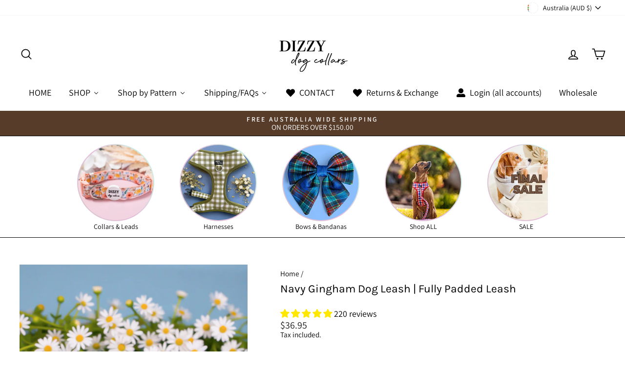

--- FILE ---
content_type: text/html; charset=utf-8
request_url: https://www.dizzydogcollars.com/products/navy-gingham-dog-leash-canvas-neoprene-high-quality-fully-padded-leash
body_size: 118378
content:
<!doctype html>
<html class="no-js" lang="en" dir="ltr">
<head>
  <meta charset="utf-8">
  <meta http-equiv="X-UA-Compatible" content="IE=edge,chrome=1">
  <meta name="viewport" content="width=device-width,initial-scale=1">
  <meta name="theme-color" content="#111111">
  <link rel="canonical" href="https://www.dizzydogcollars.com/products/navy-gingham-dog-leash-canvas-neoprene-high-quality-fully-padded-leash">
  <link rel="preconnect" href="https://cdn.shopify.com" crossorigin>
  <link rel="preconnect" href="https://fonts.shopifycdn.com" crossorigin>
  <link rel="dns-prefetch" href="https://productreviews.shopifycdn.com">
  <link rel="dns-prefetch" href="https://ajax.googleapis.com">
  <link rel="dns-prefetch" href="https://maps.googleapis.com">
  <link rel="dns-prefetch" href="https://maps.gstatic.com"><link rel="shortcut icon" href="//www.dizzydogcollars.com/cdn/shop/files/favion_a551ddd8-9b0b-439b-bb53-5013618f575f_32x32.jpg?v=1717024293" type="image/png" /><title>Navy Gingham Dog Leash | Fully Padded Canvas &amp; Neoprene Leash
&ndash; Dizzy Dog Collars 
</title>
<meta name="description" content="Stunning navy gingham print dog leash with full neoprene padding. Strong, comfortable polyester construction suitable for all breeds. Available in 3 widths."><meta property="og:site_name" content="Dizzy Dog Collars ">
  <meta property="og:url" content="https://www.dizzydogcollars.com/products/navy-gingham-dog-leash-canvas-neoprene-high-quality-fully-padded-leash">
  <meta property="og:title" content="Navy Gingham Dog Leash | Fully Padded Leash">
  <meta property="og:type" content="product">
  <meta property="og:description" content="Stunning navy gingham print dog leash with full neoprene padding. Strong, comfortable polyester construction suitable for all breeds. Available in 3 widths."><meta property="og:image" content="http://www.dizzydogcollars.com/cdn/shop/files/navy-gingham-dog-collar-dog-leash-1.jpg?v=1767169975">
    <meta property="og:image:secure_url" content="https://www.dizzydogcollars.com/cdn/shop/files/navy-gingham-dog-collar-dog-leash-1.jpg?v=1767169975">
    <meta property="og:image:width" content="2048">
    <meta property="og:image:height" content="2048"><meta name="twitter:site" content="@dizzydogcollars">
  <meta name="twitter:card" content="summary_large_image">
  <meta name="twitter:title" content="Navy Gingham Dog Leash | Fully Padded Leash">
  <meta name="twitter:description" content="Stunning navy gingham print dog leash with full neoprene padding. Strong, comfortable polyester construction suitable for all breeds. Available in 3 widths.">
<style data-shopify>@font-face {
  font-family: Karla;
  font-weight: 400;
  font-style: normal;
  font-display: swap;
  src: url("//www.dizzydogcollars.com/cdn/fonts/karla/karla_n4.40497e07df527e6a50e58fb17ef1950c72f3e32c.woff2") format("woff2"),
       url("//www.dizzydogcollars.com/cdn/fonts/karla/karla_n4.e9f6f9de321061073c6bfe03c28976ba8ce6ee18.woff") format("woff");
}

  @font-face {
  font-family: Assistant;
  font-weight: 400;
  font-style: normal;
  font-display: swap;
  src: url("//www.dizzydogcollars.com/cdn/fonts/assistant/assistant_n4.9120912a469cad1cc292572851508ca49d12e768.woff2") format("woff2"),
       url("//www.dizzydogcollars.com/cdn/fonts/assistant/assistant_n4.6e9875ce64e0fefcd3f4446b7ec9036b3ddd2985.woff") format("woff");
}


  @font-face {
  font-family: Assistant;
  font-weight: 600;
  font-style: normal;
  font-display: swap;
  src: url("//www.dizzydogcollars.com/cdn/fonts/assistant/assistant_n6.b2cbcfa81550fc99b5d970d0ef582eebcbac24e0.woff2") format("woff2"),
       url("//www.dizzydogcollars.com/cdn/fonts/assistant/assistant_n6.5dced1e1f897f561a8304b6ef1c533d81fd1c6e0.woff") format("woff");
}

  
  
</style><link href="//www.dizzydogcollars.com/cdn/shop/t/53/assets/theme.css?v=153255394914260084401740399448" rel="stylesheet" type="text/css" media="all" />
<style data-shopify>:root {
    --typeHeaderPrimary: Karla;
    --typeHeaderFallback: sans-serif;
    --typeHeaderSize: 27px;
    --typeHeaderWeight: 400;
    --typeHeaderLineHeight: 1.2;
    --typeHeaderSpacing: 0.0em;

    --typeBasePrimary:Assistant;
    --typeBaseFallback:sans-serif;
    --typeBaseSize: 18px;
    --typeBaseWeight: 400;
    --typeBaseSpacing: 0.0em;
    --typeBaseLineHeight: 1.1;
    --typeBaselineHeightMinus01: 1.0;

    --typeCollectionTitle: 18px;

    --iconWeight: 4px;
    --iconLinecaps: round;

    
        --buttonRadius: 0;
    

    --colorGridOverlayOpacity: 0.1;
    }

    .placeholder-content {
    background-image: linear-gradient(100deg, #ffffff 40%, #f7f7f7 63%, #ffffff 79%);
    }</style><script>
    document.documentElement.className = document.documentElement.className.replace('no-js', 'js');

    window.theme = window.theme || {};
    theme.routes = {
      home: "/",
      cart: "/cart.js",
      cartPage: "/cart",
      cartAdd: "/cart/add.js",
      cartChange: "/cart/change.js",
      search: "/search",
      predictiveSearch: "/search/suggest"
    };
    theme.strings = {
      soldOut: "Sold Out",
      unavailable: "Unavailable",
      inStockLabel: "In stock, ready to ship",
      oneStockLabel: "Low stock - [count] item left",
      otherStockLabel: "Low stock - [count] items left",
      willNotShipUntil: "Ready to ship [date]",
      willBeInStockAfter: "Back in stock [date]",
      waitingForStock: "Backordered, shipping soon",
      savePrice: "Save [saved_amount]",
      cartEmpty: "Your cart is currently empty.",
      cartTermsConfirmation: "You must agree with the terms and conditions of sales to check out",
      searchCollections: "Collections",
      searchPages: "Pages",
      searchArticles: "Articles",
      productFrom: "from ",
      maxQuantity: "You can only have [quantity] of [title] in your cart."
    };
    theme.settings = {
      cartType: "drawer",
      isCustomerTemplate: false,
      moneyFormat: "\u003cspan class=money\u003e${{amount}} \u003c\/span\u003e",
      saveType: "percent",
      productImageSize: "square",
      productImageCover: true,
      predictiveSearch: true,
      predictiveSearchType: null,
      predictiveSearchVendor: false,
      predictiveSearchPrice: true,
      quickView: false,
      themeName: 'Impulse',
      themeVersion: "7.5.2"
    };
  </script>

  <script>window.performance && window.performance.mark && window.performance.mark('shopify.content_for_header.start');</script><meta name="google-site-verification" content="a2zdx1iohs59rTB4x-SlQZpavKVWh3f1uxN4H2BL5Fo">
<meta id="shopify-digital-wallet" name="shopify-digital-wallet" content="/21237957/digital_wallets/dialog">
<meta name="shopify-checkout-api-token" content="80781f7f083c1cba6ed68bde01b9206d">
<meta id="in-context-paypal-metadata" data-shop-id="21237957" data-venmo-supported="false" data-environment="production" data-locale="en_US" data-paypal-v4="true" data-currency="AUD">
<link rel="alternate" hreflang="x-default" href="https://www.dizzydogcollars.com/products/navy-gingham-dog-leash-canvas-neoprene-high-quality-fully-padded-leash">
<link rel="alternate" hreflang="en" href="https://www.dizzydogcollars.com/products/navy-gingham-dog-leash-canvas-neoprene-high-quality-fully-padded-leash">
<link rel="alternate" hreflang="en-US" href="https://www.dizzydogcollars.com/en-us/products/navy-gingham-dog-leash-canvas-neoprene-high-quality-fully-padded-leash">
<link rel="alternate" hreflang="en-NZ" href="https://www.dizzydogcollars.com/en-nz/products/navy-gingham-dog-leash-canvas-neoprene-high-quality-fully-padded-leash">
<link rel="alternate" hreflang="en-CA" href="https://www.dizzydogcollars.com/en-ca/products/navy-gingham-dog-leash-canvas-neoprene-high-quality-fully-padded-leash">
<link rel="alternate" hreflang="en-SG" href="https://www.dizzydogcollars.com/en-sg/products/navy-gingham-dog-leash-canvas-neoprene-high-quality-fully-padded-leash">
<link rel="alternate" hreflang="en-AT" href="https://www.dizzydogcollars.com/en-at/products/navy-gingham-dog-leash-canvas-neoprene-high-quality-fully-padded-leash">
<link rel="alternate" hreflang="en-HK" href="https://www.dizzydogcollars.com/en-hk/products/navy-gingham-dog-leash-canvas-neoprene-high-quality-fully-padded-leash">
<link rel="alternate" type="application/json+oembed" href="https://www.dizzydogcollars.com/products/navy-gingham-dog-leash-canvas-neoprene-high-quality-fully-padded-leash.oembed">
<script async="async" src="/checkouts/internal/preloads.js?locale=en-AU"></script>
<script id="apple-pay-shop-capabilities" type="application/json">{"shopId":21237957,"countryCode":"AU","currencyCode":"AUD","merchantCapabilities":["supports3DS"],"merchantId":"gid:\/\/shopify\/Shop\/21237957","merchantName":"Dizzy Dog Collars ","requiredBillingContactFields":["postalAddress","email","phone"],"requiredShippingContactFields":["postalAddress","email","phone"],"shippingType":"shipping","supportedNetworks":["visa","masterCard","amex","jcb"],"total":{"type":"pending","label":"Dizzy Dog Collars ","amount":"1.00"},"shopifyPaymentsEnabled":true,"supportsSubscriptions":true}</script>
<script id="shopify-features" type="application/json">{"accessToken":"80781f7f083c1cba6ed68bde01b9206d","betas":["rich-media-storefront-analytics"],"domain":"www.dizzydogcollars.com","predictiveSearch":true,"shopId":21237957,"locale":"en"}</script>
<script>var Shopify = Shopify || {};
Shopify.shop = "dizzy-dog-collars.myshopify.com";
Shopify.locale = "en";
Shopify.currency = {"active":"AUD","rate":"1.0"};
Shopify.country = "AU";
Shopify.theme = {"name":"DDC JAN25","id":141901856965,"schema_name":"Impulse","schema_version":"7.5.2","theme_store_id":857,"role":"main"};
Shopify.theme.handle = "null";
Shopify.theme.style = {"id":null,"handle":null};
Shopify.cdnHost = "www.dizzydogcollars.com/cdn";
Shopify.routes = Shopify.routes || {};
Shopify.routes.root = "/";</script>
<script type="module">!function(o){(o.Shopify=o.Shopify||{}).modules=!0}(window);</script>
<script>!function(o){function n(){var o=[];function n(){o.push(Array.prototype.slice.apply(arguments))}return n.q=o,n}var t=o.Shopify=o.Shopify||{};t.loadFeatures=n(),t.autoloadFeatures=n()}(window);</script>
<script id="shop-js-analytics" type="application/json">{"pageType":"product"}</script>
<script defer="defer" async type="module" src="//www.dizzydogcollars.com/cdn/shopifycloud/shop-js/modules/v2/client.init-shop-cart-sync_BT-GjEfc.en.esm.js"></script>
<script defer="defer" async type="module" src="//www.dizzydogcollars.com/cdn/shopifycloud/shop-js/modules/v2/chunk.common_D58fp_Oc.esm.js"></script>
<script defer="defer" async type="module" src="//www.dizzydogcollars.com/cdn/shopifycloud/shop-js/modules/v2/chunk.modal_xMitdFEc.esm.js"></script>
<script type="module">
  await import("//www.dizzydogcollars.com/cdn/shopifycloud/shop-js/modules/v2/client.init-shop-cart-sync_BT-GjEfc.en.esm.js");
await import("//www.dizzydogcollars.com/cdn/shopifycloud/shop-js/modules/v2/chunk.common_D58fp_Oc.esm.js");
await import("//www.dizzydogcollars.com/cdn/shopifycloud/shop-js/modules/v2/chunk.modal_xMitdFEc.esm.js");

  window.Shopify.SignInWithShop?.initShopCartSync?.({"fedCMEnabled":true,"windoidEnabled":true});

</script>
<script>(function() {
  var isLoaded = false;
  function asyncLoad() {
    if (isLoaded) return;
    isLoaded = true;
    var urls = ["https:\/\/d23dclunsivw3h.cloudfront.net\/redirect-app.js?shop=dizzy-dog-collars.myshopify.com","https:\/\/cdn.s3.pop-convert.com\/pcjs.production.min.js?unique_id=dizzy-dog-collars.myshopify.com\u0026shop=dizzy-dog-collars.myshopify.com","https:\/\/script.pop-convert.com\/new-micro\/production.pc.min.js?unique_id=dizzy-dog-collars.myshopify.com\u0026shop=dizzy-dog-collars.myshopify.com","https:\/\/cloudsearch-1f874.kxcdn.com\/shopify.js?filtersEnabled=1\u0026markets=1\u0026shop=dizzy-dog-collars.myshopify.com"];
    for (var i = 0; i < urls.length; i++) {
      var s = document.createElement('script');
      s.type = 'text/javascript';
      s.async = true;
      s.src = urls[i];
      var x = document.getElementsByTagName('script')[0];
      x.parentNode.insertBefore(s, x);
    }
  };
  if(window.attachEvent) {
    window.attachEvent('onload', asyncLoad);
  } else {
    window.addEventListener('load', asyncLoad, false);
  }
})();</script>
<script id="__st">var __st={"a":21237957,"offset":36000,"reqid":"6ced08a1-4a24-4445-9761-cec36e41889d-1769476934","pageurl":"www.dizzydogcollars.com\/products\/navy-gingham-dog-leash-canvas-neoprene-high-quality-fully-padded-leash","u":"624ad7e07b25","p":"product","rtyp":"product","rid":7360361660613};</script>
<script>window.ShopifyPaypalV4VisibilityTracking = true;</script>
<script id="captcha-bootstrap">!function(){'use strict';const t='contact',e='account',n='new_comment',o=[[t,t],['blogs',n],['comments',n],[t,'customer']],c=[[e,'customer_login'],[e,'guest_login'],[e,'recover_customer_password'],[e,'create_customer']],r=t=>t.map((([t,e])=>`form[action*='/${t}']:not([data-nocaptcha='true']) input[name='form_type'][value='${e}']`)).join(','),a=t=>()=>t?[...document.querySelectorAll(t)].map((t=>t.form)):[];function s(){const t=[...o],e=r(t);return a(e)}const i='password',u='form_key',d=['recaptcha-v3-token','g-recaptcha-response','h-captcha-response',i],f=()=>{try{return window.sessionStorage}catch{return}},m='__shopify_v',_=t=>t.elements[u];function p(t,e,n=!1){try{const o=window.sessionStorage,c=JSON.parse(o.getItem(e)),{data:r}=function(t){const{data:e,action:n}=t;return t[m]||n?{data:e,action:n}:{data:t,action:n}}(c);for(const[e,n]of Object.entries(r))t.elements[e]&&(t.elements[e].value=n);n&&o.removeItem(e)}catch(o){console.error('form repopulation failed',{error:o})}}const l='form_type',E='cptcha';function T(t){t.dataset[E]=!0}const w=window,h=w.document,L='Shopify',v='ce_forms',y='captcha';let A=!1;((t,e)=>{const n=(g='f06e6c50-85a8-45c8-87d0-21a2b65856fe',I='https://cdn.shopify.com/shopifycloud/storefront-forms-hcaptcha/ce_storefront_forms_captcha_hcaptcha.v1.5.2.iife.js',D={infoText:'Protected by hCaptcha',privacyText:'Privacy',termsText:'Terms'},(t,e,n)=>{const o=w[L][v],c=o.bindForm;if(c)return c(t,g,e,D).then(n);var r;o.q.push([[t,g,e,D],n]),r=I,A||(h.body.append(Object.assign(h.createElement('script'),{id:'captcha-provider',async:!0,src:r})),A=!0)});var g,I,D;w[L]=w[L]||{},w[L][v]=w[L][v]||{},w[L][v].q=[],w[L][y]=w[L][y]||{},w[L][y].protect=function(t,e){n(t,void 0,e),T(t)},Object.freeze(w[L][y]),function(t,e,n,w,h,L){const[v,y,A,g]=function(t,e,n){const i=e?o:[],u=t?c:[],d=[...i,...u],f=r(d),m=r(i),_=r(d.filter((([t,e])=>n.includes(e))));return[a(f),a(m),a(_),s()]}(w,h,L),I=t=>{const e=t.target;return e instanceof HTMLFormElement?e:e&&e.form},D=t=>v().includes(t);t.addEventListener('submit',(t=>{const e=I(t);if(!e)return;const n=D(e)&&!e.dataset.hcaptchaBound&&!e.dataset.recaptchaBound,o=_(e),c=g().includes(e)&&(!o||!o.value);(n||c)&&t.preventDefault(),c&&!n&&(function(t){try{if(!f())return;!function(t){const e=f();if(!e)return;const n=_(t);if(!n)return;const o=n.value;o&&e.removeItem(o)}(t);const e=Array.from(Array(32),(()=>Math.random().toString(36)[2])).join('');!function(t,e){_(t)||t.append(Object.assign(document.createElement('input'),{type:'hidden',name:u})),t.elements[u].value=e}(t,e),function(t,e){const n=f();if(!n)return;const o=[...t.querySelectorAll(`input[type='${i}']`)].map((({name:t})=>t)),c=[...d,...o],r={};for(const[a,s]of new FormData(t).entries())c.includes(a)||(r[a]=s);n.setItem(e,JSON.stringify({[m]:1,action:t.action,data:r}))}(t,e)}catch(e){console.error('failed to persist form',e)}}(e),e.submit())}));const S=(t,e)=>{t&&!t.dataset[E]&&(n(t,e.some((e=>e===t))),T(t))};for(const o of['focusin','change'])t.addEventListener(o,(t=>{const e=I(t);D(e)&&S(e,y())}));const B=e.get('form_key'),M=e.get(l),P=B&&M;t.addEventListener('DOMContentLoaded',(()=>{const t=y();if(P)for(const e of t)e.elements[l].value===M&&p(e,B);[...new Set([...A(),...v().filter((t=>'true'===t.dataset.shopifyCaptcha))])].forEach((e=>S(e,t)))}))}(h,new URLSearchParams(w.location.search),n,t,e,['guest_login'])})(!1,!0)}();</script>
<script integrity="sha256-4kQ18oKyAcykRKYeNunJcIwy7WH5gtpwJnB7kiuLZ1E=" data-source-attribution="shopify.loadfeatures" defer="defer" src="//www.dizzydogcollars.com/cdn/shopifycloud/storefront/assets/storefront/load_feature-a0a9edcb.js" crossorigin="anonymous"></script>
<script data-source-attribution="shopify.dynamic_checkout.dynamic.init">var Shopify=Shopify||{};Shopify.PaymentButton=Shopify.PaymentButton||{isStorefrontPortableWallets:!0,init:function(){window.Shopify.PaymentButton.init=function(){};var t=document.createElement("script");t.src="https://www.dizzydogcollars.com/cdn/shopifycloud/portable-wallets/latest/portable-wallets.en.js",t.type="module",document.head.appendChild(t)}};
</script>
<script data-source-attribution="shopify.dynamic_checkout.buyer_consent">
  function portableWalletsHideBuyerConsent(e){var t=document.getElementById("shopify-buyer-consent"),n=document.getElementById("shopify-subscription-policy-button");t&&n&&(t.classList.add("hidden"),t.setAttribute("aria-hidden","true"),n.removeEventListener("click",e))}function portableWalletsShowBuyerConsent(e){var t=document.getElementById("shopify-buyer-consent"),n=document.getElementById("shopify-subscription-policy-button");t&&n&&(t.classList.remove("hidden"),t.removeAttribute("aria-hidden"),n.addEventListener("click",e))}window.Shopify?.PaymentButton&&(window.Shopify.PaymentButton.hideBuyerConsent=portableWalletsHideBuyerConsent,window.Shopify.PaymentButton.showBuyerConsent=portableWalletsShowBuyerConsent);
</script>
<script data-source-attribution="shopify.dynamic_checkout.cart.bootstrap">document.addEventListener("DOMContentLoaded",(function(){function t(){return document.querySelector("shopify-accelerated-checkout-cart, shopify-accelerated-checkout")}if(t())Shopify.PaymentButton.init();else{new MutationObserver((function(e,n){t()&&(Shopify.PaymentButton.init(),n.disconnect())})).observe(document.body,{childList:!0,subtree:!0})}}));
</script>
<link id="shopify-accelerated-checkout-styles" rel="stylesheet" media="screen" href="https://www.dizzydogcollars.com/cdn/shopifycloud/portable-wallets/latest/accelerated-checkout-backwards-compat.css" crossorigin="anonymous">
<style id="shopify-accelerated-checkout-cart">
        #shopify-buyer-consent {
  margin-top: 1em;
  display: inline-block;
  width: 100%;
}

#shopify-buyer-consent.hidden {
  display: none;
}

#shopify-subscription-policy-button {
  background: none;
  border: none;
  padding: 0;
  text-decoration: underline;
  font-size: inherit;
  cursor: pointer;
}

#shopify-subscription-policy-button::before {
  box-shadow: none;
}

      </style>

<script>window.performance && window.performance.mark && window.performance.mark('shopify.content_for_header.end');</script>

  <script src="//www.dizzydogcollars.com/cdn/shop/t/53/assets/vendor-scripts-v11.js" defer="defer"></script><link rel="stylesheet" href="//www.dizzydogcollars.com/cdn/shop/t/53/assets/country-flags.css"><script src="//www.dizzydogcollars.com/cdn/shop/t/53/assets/theme.js?v=5752361098415077631731316914" defer="defer"></script>


<script src="https://code.jquery.com/jquery-3.7.1.min.js" integrity="sha256-/JqT3SQfawRcv/BIHPThkBvs0OEvtFFmqPF/lYI/Cxo=" crossorigin="anonymous"></script>
<script>
  document.addEventListener("DOMContentLoaded", function(event) {
    const style = document.getElementById('wsg-custom-style');
    if (typeof window.isWsgCustomer != "undefined" && isWsgCustomer) {
    
      // replacing the button
    function updateBtn() {
      const checkoutBtn = $(`
        <div class="wsgRedirectDiv"><a href="/pages/ws-cart" class="wsgRedirectCart">            
          <span>Checkout </span>
        </a></div>
      `);

    //here we put selector for the element we want to replace
      $('.tpo-btn-checkout').replaceWith(checkoutBtn); 
    }

    // calling the function with delay
    setTimeout(function() {
      updateBtn();
    }, 2500 )
    
      style.innerHTML = `
        ${style.innerHTML} 
        /* A friend of hideWsg - this will _show_ only for wsg customers. Add class to an element to use */
        .showWsg {
          display: unset;
        }
        /* wholesale only CSS */
        .additional-checkout-buttons, .shopify-payment-button {
          display: none !important;
        }
        .wsg-proxy-container select {
          background-color: 
          ${
        document.querySelector('input').style.backgroundColor
          ? document.querySelector('input').style.backgroundColor
          : 'white'
        } !important;
        }
      `;
    } else {
      style.innerHTML = `
        ${style.innerHTML}
        /* Add CSS rules here for NOT wsg customers - great to hide elements from retail when we can't access the code driving the element */
        
      `;
    }

    if (typeof window.embedButtonBg !== undefined && typeof window.embedButtonText !== undefined && window.embedButtonBg !== window.embedButtonText) {
      style.innerHTML = `
        ${style.innerHTML}
        .wsg-button-fix {
          background: ${embedButtonBg} !important;
          border-color: ${embedButtonBg} !important;
          color: ${embedButtonText} !important;
        }
      `;
    }

    // =========================
    //         CUSTOM JS
    // ==========================
    if (document.querySelector(".wsg-proxy-container")) {
      initNodeObserver(wsgCustomJs);
    }
  })

  function wsgCustomJs() {

    // update button classes
    const button = document.querySelectorAll(".wsg-button-fix");
    let buttonClass = "xxButtonClassesHerexx";
    buttonClass = buttonClass.split(" ");
    for (let i = 0; i < button.length; i++) {
      button[i].classList.add(... buttonClass);
    }

    // wsgCustomJs window placeholder
    // update secondary btn color on proxy cart
    if (document.getElementById("wsg-checkout-one")) {
      const checkoutButton = document.getElementById("wsg-checkout-one");
      let wsgBtnColor = window.getComputedStyle(checkoutButton).backgroundColor;
      let wsgBtnBackground = "none";
      let wsgBtnBorder = "thin solid " + wsgBtnColor;
      let wsgBtnPadding = window.getComputedStyle(checkoutButton).padding;
      let spofBtn = document.querySelectorAll(".spof-btn");
      for (let i = 0; i < spofBtn.length; i++) {
        spofBtn[i].style.background = wsgBtnBackground;
        spofBtn[i].style.color = wsgBtnColor;
        spofBtn[i].style.border = wsgBtnBorder;
        spofBtn[i].style.padding = wsgBtnPadding;
      }
    }

    // update Quick Order Form label
    if (typeof window.embedSPOFLabel != "undefined" && embedSPOFLabel) {
      document.querySelectorAll(".spof-btn").forEach(function(spofBtn) {
        spofBtn.removeAttribute("data-translation-selector");
        spofBtn.innerHTML = embedSPOFLabel;
      });
    }
  }

  function initNodeObserver(onChangeNodeCallback) {

    // Select the node that will be observed for mutations
    const targetNode = document.querySelector(".wsg-proxy-container");

    // Options for the observer (which mutations to observe)
    const config = {
      attributes: true,
      childList: true,
      subtree: true
    };

    // Callback function to execute when mutations are observed
    const callback = function(mutationsList, observer) {
      for (const mutation of mutationsList) {
        if (mutation.type === 'childList') {
          onChangeNodeCallback();
          observer.disconnect();
        }
      }
    };

    // Create an observer instance linked to the callback function
    const observer = new MutationObserver(callback);

    // Start observing the target node for configured mutations
    observer.observe(targetNode, config);
  }
</script>


<style id="wsg-custom-style">
  /* A friend of hideWsg - this will _show_ only for wsg customers. Add class to an element to use */
  .showWsg {
    display: none;
  }
  /* Signup/login */
  #wsg-signup select,
  #wsg-signup input,
  #wsg-signup textarea {
    height: 46px;
    border: thin solid #d1d1d1;
    padding: 6px 10px;
  }
  #wsg-signup textarea {
    min-height: 100px;
  }
  .wsg-login-input {
    height: 46px;
    border: thin solid #d1d1d1;
    padding: 6px 10px;
  }
  #wsg-signup select {
  }
/*   Quick Order Form */
  .wsg-table td {
    border: none;
    min-width: 150px;
  }
  .wsg-table tr {
    border-bottom: thin solid #d1d1d1; 
    border-left: none;
  }
  .wsg-table input[type="number"] {
    border: thin solid #d1d1d1;
    padding: 5px 15px;
    min-height: 42px;
  }
  #wsg-spof-link a {
    text-decoration: inherit;
    color: inherit;
  }
  .wsg-proxy-container {
    margin-top: 0% !important;
  }
  @media screen and (max-width:768px){
    .wsg-proxy-container .wsg-table input[type="number"] {
        max-width: 80%; 
    }
    .wsg-center img {
      width: 50px !important;
    }
    .wsg-variant-price-area {
      min-width: 70px !important;
    }
  }
  /* Submit button */
  #wsg-cart-update{
    padding: 8px 10px;
    min-height: 45px;
    max-width: 100% !important;
  }
  .wsg-table {
    background: inherit !important;
  }
  .wsg-spof-container-main {
    background: inherit !important;
  }
  /* General fixes */
  .wsg-hide-prices {
    opacity: 0;
  }
  .wsg-ws-only .button {
    margin: 0;
  }
  #wsg-spof-loading .item.loading::before{
    content: none !important;
    opacity: 0 !important;
  }
#wsg-loading .item.loading::before{
    content: none !important;
    opacity: 0 !important;
  }
#wsg-cart-items-loading .item.loading::before {
    content: none !important;
    opacity: 0 !important;
  }
  .wsgRedirectDiv {
    text-align: center;
    width: 100%;
  }
  .wsgRedirectCart {
    display: block !important; 
    border: 1px solid black !important; 
    background: black !important; 
    width: 100% !important; 
    padding: 8px !important;
    text-align: center !important;
    text-decoration: none !important;
  }
  .wsgRedirectCart > span {
    font-family: Arimo, sans-serif !important;
    font-size: 18px !important;
    font-weight: 600 !important;
    color: white !important;
  }
</style>

  <script type="text/javascript">
    (function(c,l,a,r,i,t,y){
        c[a]=c[a]||function(){(c[a].q=c[a].q||[]).push(arguments)};
        t=l.createElement(r);t.async=1;t.src="https://www.clarity.ms/tag/"+i;
        y=l.getElementsByTagName(r)[0];y.parentNode.insertBefore(t,y);
    })(window, document, "clarity", "script", "q81zmg3akz");
</script>
<!-- BEGIN app block: shopify://apps/sc-easy-redirects/blocks/app/be3f8dbd-5d43-46b4-ba43-2d65046054c2 -->
    <!-- common for all pages -->
    
    
        
            <script src="https://cdn.shopify.com/extensions/264f3360-3201-4ab7-9087-2c63466c86a3/sc-easy-redirects-5/assets/esc-redirect-app.js" async></script>
        
    




<!-- END app block --><!-- BEGIN app block: shopify://apps/klaviyo-email-marketing-sms/blocks/klaviyo-onsite-embed/2632fe16-c075-4321-a88b-50b567f42507 -->












  <script async src="https://static.klaviyo.com/onsite/js/RKzYRu/klaviyo.js?company_id=RKzYRu"></script>
  <script>!function(){if(!window.klaviyo){window._klOnsite=window._klOnsite||[];try{window.klaviyo=new Proxy({},{get:function(n,i){return"push"===i?function(){var n;(n=window._klOnsite).push.apply(n,arguments)}:function(){for(var n=arguments.length,o=new Array(n),w=0;w<n;w++)o[w]=arguments[w];var t="function"==typeof o[o.length-1]?o.pop():void 0,e=new Promise((function(n){window._klOnsite.push([i].concat(o,[function(i){t&&t(i),n(i)}]))}));return e}}})}catch(n){window.klaviyo=window.klaviyo||[],window.klaviyo.push=function(){var n;(n=window._klOnsite).push.apply(n,arguments)}}}}();</script>

  
    <script id="viewed_product">
      if (item == null) {
        var _learnq = _learnq || [];

        var MetafieldReviews = null
        var MetafieldYotpoRating = null
        var MetafieldYotpoCount = null
        var MetafieldLooxRating = null
        var MetafieldLooxCount = null
        var okendoProduct = null
        var okendoProductReviewCount = null
        var okendoProductReviewAverageValue = null
        try {
          // The following fields are used for Customer Hub recently viewed in order to add reviews.
          // This information is not part of __kla_viewed. Instead, it is part of __kla_viewed_reviewed_items
          MetafieldReviews = {"rating":{"scale_min":"1.0","scale_max":"5.0","value":"4.99"},"rating_count":220};
          MetafieldYotpoRating = null
          MetafieldYotpoCount = null
          MetafieldLooxRating = "5.0"
          MetafieldLooxCount = 57

          okendoProduct = null
          // If the okendo metafield is not legacy, it will error, which then requires the new json formatted data
          if (okendoProduct && 'error' in okendoProduct) {
            okendoProduct = null
          }
          okendoProductReviewCount = okendoProduct ? okendoProduct.reviewCount : null
          okendoProductReviewAverageValue = okendoProduct ? okendoProduct.reviewAverageValue : null
        } catch (error) {
          console.error('Error in Klaviyo onsite reviews tracking:', error);
        }

        var item = {
          Name: "Navy Gingham Dog Leash | Fully Padded Leash",
          ProductID: 7360361660613,
          Categories: ["Christmas 2022","Dog Collars \u0026 Leads","Dog Leashes \u0026 Leads","Extra Wide Collars","For The Boys","Martingale Dog Collars","Navy Gingham","New 2026","New products","Newest Items","Quick Order","Restocked January 2026","SHOP ALL"],
          ImageURL: "https://www.dizzydogcollars.com/cdn/shop/files/navy-gingham-dog-collar-dog-leash-1_grande.jpg?v=1767169975",
          URL: "https://www.dizzydogcollars.com/products/navy-gingham-dog-leash-canvas-neoprene-high-quality-fully-padded-leash",
          Brand: "Dizzy Dog Collars",
          Price: "$36.95 ",
          Value: "36.95",
          CompareAtPrice: "$36.95 "
        };
        _learnq.push(['track', 'Viewed Product', item]);
        _learnq.push(['trackViewedItem', {
          Title: item.Name,
          ItemId: item.ProductID,
          Categories: item.Categories,
          ImageUrl: item.ImageURL,
          Url: item.URL,
          Metadata: {
            Brand: item.Brand,
            Price: item.Price,
            Value: item.Value,
            CompareAtPrice: item.CompareAtPrice
          },
          metafields:{
            reviews: MetafieldReviews,
            yotpo:{
              rating: MetafieldYotpoRating,
              count: MetafieldYotpoCount,
            },
            loox:{
              rating: MetafieldLooxRating,
              count: MetafieldLooxCount,
            },
            okendo: {
              rating: okendoProductReviewAverageValue,
              count: okendoProductReviewCount,
            }
          }
        }]);
      }
    </script>
  




  <script>
    window.klaviyoReviewsProductDesignMode = false
  </script>







<!-- END app block --><!-- BEGIN app block: shopify://apps/wholesale-gorilla/blocks/wsg-header/c48d0487-dff9-41a4-94c8-ec6173fe8b8d -->

   
  















  <!-- check for wsg customer - this now downcases to compare so we are no longer concerned about case matching in tags -->


      
      
      
      
      
      <!-- ajax data -->
      
        
          
        
      
      <script>
        console.log("Wsg-header release 5.22.24")
        // here we need to check if we on a previw theme and set the shop config from the metafield
        
const wsgShopConfigMetafields = {
            
          
            
          
            
          
            
              shopConfig : {"btnClasses":"","hideDomElements":[".hideWsg"],"wsgPriceSelectors":{"productPrice":[".product__price"],"collectionPrices":[".grid-product__price"]},"autoInstall":false,"wsgMultiAjax":false,"wsgAjaxSettings":{"price":".cart__price","linePrice":"","subtotal":"div[data-subtotal]","checkoutBtn":".cart__checkout"},"wsgSwatch":"","wsgAccountPageSelector":"h1","wsgVolumeTable":".add-to-cart","excludedSections":[],"productSelectors":[".collection-grid__wrapper .grid-product",".grid-product"],"wsgQVSelector":[""],"fileList":[],"wsgVersion":6,"installing":false,"themeId":141901856965},
            
          
            
              shopConfigundefined : {"notes":"","btnClasses":"","hideDomElements":[".hideWsg"],"wsgPriceSelectors":{"productPrice":[],"collectionPrices":[]},"autoInstall":true,"wsgMultiAjax":false,"wsgAjaxSettings":{"price":"","linePrice":"","subtotal":"","checkoutBtn":""},"wsgSwatch":"","wsgAccountPageSelector":"","wsgVolumeTable":"","excludedSections":[],"productSelectors":[],"wsgQVSelector":[""],"fileList":[],"wsgATCButtonsSelectors":[],"wsgVersion":6},
            
          
}
        let wsgShopConfig = {"btnClasses":"","hideDomElements":[".hideWsg"],"wsgPriceSelectors":{"productPrice":[".product__price"],"collectionPrices":[".grid-product__price"]},"autoInstall":false,"wsgMultiAjax":false,"wsgAjaxSettings":{"price":".cart__price","linePrice":"","subtotal":"div[data-subtotal]","checkoutBtn":".cart__checkout"},"wsgSwatch":"","wsgAccountPageSelector":"h1","wsgVolumeTable":".add-to-cart","excludedSections":[],"productSelectors":[".collection-grid__wrapper .grid-product",".grid-product"],"wsgQVSelector":[""],"fileList":[],"wsgVersion":6,"installing":false,"themeId":141901856965};
        if (window.Shopify.theme.role !== 'main') {
          const wsgShopConfigUnpublishedTheme = wsgShopConfigMetafields[`shopConfig${window.Shopify.theme.id}`];
          if (wsgShopConfigUnpublishedTheme) {
            wsgShopConfig = wsgShopConfigUnpublishedTheme;
          }
        }
        // ==========================================
        //      Set global liquid variables
        // ==========================================
        // general variables 1220
        var wsgVersion = 6.0;
        var wsgActive = true;
        // the permanent domain of the shop
        var shopPermanentDomain = 'dizzy-dog-collars.myshopify.com';
        const wsgShopOrigin = 'https://www.dizzydogcollars.com';
        const wsgThemeTemplate = 'product';
        //customer
        var isWsgCustomer = 
          false
        ;
        var wsgCustomerTags = null
        var wsgCustomerId = null
        // execution variables
        var wsgRunCollection;
        var wsgCollectionObserver;
        var wsgRunProduct;
        var wsgRunAccount;
        var wsgRunCart;
        var wsgRunSinglePage;
        var wsgRunSignup;
        var wsgRunSignupV2;
        var runProxy;
        // wsgData
        var wsgData = {"hostedStore":{"branding":{"shopName":"Dizzy Dog Collars ","isShowLogo":true},"accountPage":{"title":"My Account"},"cartPage":{"title":"Your Cart","description":"<h2><strong>Please note: </strong>The minimum wholesale order is<strong> $200 AUD.</strong></h2><p><br></p><h2>For wholesale orders <strong>under $1,000,</strong> you must select the <strong>Wholesale Shipping </strong>option at checkout <strong>($30).</strong></h2><p><br></p><h2>Wholesale orders <strong><em>over $1,000</em></strong> receive free shipping.</h2><p><br></p><h2>If your order does not meet the minimum requirement, or if free shipping is selected incorrectly at checkout, a shipping invoice will be issued and must be paid before your order is dispatched.</h2>"},"catalogPage":{"collections":[{"handle":"dog-collars-leads","id":"gid://shopify/Collection/150130557033","title":"Dog Collars & Leads"},{"handle":"harnesses","id":"gid://shopify/Collection/391540562","title":"Dog Harnesses"},{"handle":"bandanas","id":"gid://shopify/Collection/391540882","title":"Dog Bandanas & Bows"},{"handle":"seatbelts","id":"gid://shopify/Collection/394155858","title":"Dog Seatbelts"}],"hideSoldOut":false,"imageAspectRatio":"square","numberOfColumns":4,"productsPerPage":30},"spofPage":{"description":"","title":"Quick Order Form"},"colorSettings":{"background":"#FFFFFF","primaryColor":"#000000","secondaryColor":"#FFFFFF","textColor":"#000000"},"footer":{"contactInformation":"<p><br></p>","termsOfService":true,"privacyPolicy":true},"bannerText":"You are logged in to your wholesale account"},"translations":{"custom":false,"enable":false,"language":"english","translateBasedOnMarket":true},"shop_preferences":{"cart":{"note":{"description":"<p><br></p>","isRequired":false},"poNumber":{"isRequired":false,"isShow":false},"termsAndConditions":{"isEnable":false,"text":""}},"exclusionsAndLocksSettings":{"hidePrices":{"link":"","loginToViewPrices":false,"replacementText":""}},"transitions":{"installedTransitions":true,"showTransitions":false},"retailPrice":{"enable":true,"label":"RRP","lowerOpacity":true,"strikethrough":false},"includeTaxInPriceRule":true,"autoBackorder":false,"checkInventory":true,"customWholesaleDiscountLabel":"","draftNotification":true,"exclusions":[],"hideExclusions":true,"lockedPages":[],"marketSetting":false,"minOrder":200,"showShipPartial":false,"taxLabel":"","taxRate":-1},"page_styles":{"btnClasses":"","proxyMargin":0,"shipMargin":50},"volume_discounts":{"quantity_discounts":{"collections":[],"products":[]},"settings":{"product_price_table":{},"custom_messages":{"custom_banner":{"banner_default":true,"banner_input":"Spend {{$}}, receive {{%}} off of your order."},"custom_success":{"success_default":true,"success_input":"Congratulations! You received {{%}} off of your order!"}}},"discounts":[],"enabled":false},"shipping_rates":{"handlingFee":{"type":"flat","amount":0,"percent":-1,"min":-1,"max":-1,"label":""},"itemReservationOnInternational":{"isEnabledCustomReservationTime":false,"isReserveInventory":false,"reserveInventoryDays":0},"internationalMsg":{"message":"Because you are outside of our home country we will calculate your shipping and send you an invoice shortly.","title":"Thank you for your order!"},"localPickup":{"fee":-1,"instructions":"","isEnabled":false,"locations":[],"minOrderPrice":0,"pickupTime":""},"localDelivery":{"isEnabled":true,"minOrderPrice":0},"autoApplyLowestRate":true,"customShippingRateLabel":"","deliveryTime":"","fixedPercent":-1,"flatRate":30,"freeShippingMin":100000,"ignoreAll":true,"ignoreCarrierRates":true,"ignoreShopifyFreeRates":true,"isIncludeLocalDeliveryInLowestRate":true,"redirectInternational":true,"useShopifyDefault":false},"single_page":{"collapseCollections":true,"isHideSPOFbtn":false,"isShowInventoryInfo":true,"isShowSku":true,"linkInCart":true,"menuAction":"exclude","message":"","spofButtonText":"Quick Order Form"},"net_orders":{"netRedirect":{"autoEmail":false,"message":"","title":"Thank you for your order!"},"autoPending":false,"defaultPaymentTermsTemplateId":"","enabled":false,"isEnabledCustomReservationTime":false,"isReserveInventory":false,"netTag":"","netTags":[],"reserveInventoryDays":60},"customer":{"signup":{"autoInvite":false,"autoTags":["wholesale"],"taxExempt":false},"redirectMessage":"Keep an eye on your email. As soon as we verify your account we will send you an email with a link to set up your password and start shopping.","accountMessage":"<h2><strong>Please note: </strong>The minimum wholesale order is <strong>$200 AUD</strong>.</h2><h2><br></h2><h2>For wholesale orders under $1,000, you must select the <strong>Wholesale Shipping option</strong> at checkout <strong>($30).</strong></h2><h2><br></h2><h2>Wholesale orders <strong>over $1,000 </strong>receive free shipping.</h2><h2><br></h2><h2>If your order does not meet the minimum requirement, or if free shipping is selected incorrectly at checkout, a shipping invoice will be issued and must be paid before your order is dispatched.</h2>","accountPendingTitle":"Account Created!","loginMessage":"Log in to your wholesale account here."},"quantity":{"cart":{"totalMin":0,"totalMult":0,"totalMax":0,"itemMin":0,"itemMult":0,"itemMax":0,"minValue":200},"collections":[],"migratedToCurrent":true,"products":[]},"server_link":"https://www.wholesalegorilla.app/shop_assets/wsg-index.js","tier":"advanced","activeTags":["Wholesale"],"hideDrafts":[],"updateShopAnalyticsJobId":4757,"isPauseShop":false,"installStatus":"hosted"}
        var wsgTier = 'advanced'
        // AJAX variables
        var wsgRunAjax;
        var wsgAjaxCart;
        // product variables
        var wsgCollectionsList = [{"id":299844042949,"handle":"christmas-2022","title":"Christmas 2022","updated_at":"2026-01-27T10:19:25+10:00","body_html":"","published_at":"2024-02-22T14:25:56+10:00","sort_order":"best-selling","template_suffix":"","disjunctive":false,"rules":[{"column":"vendor","relation":"equals","condition":"Dizzy Dog Collars"}],"published_scope":"web"},{"id":150130557033,"handle":"dog-collars-leads","updated_at":"2026-01-26T22:05:28+10:00","published_at":"2019-09-25T07:24:40+10:00","sort_order":"manual","template_suffix":"","published_scope":"web","title":"Dog Collars \u0026 Leads","body_html":"\u003cp\u003e \u003c\/p\u003e\n\u003cp\u003eOur dog collars and dog leads have been designed for comfort, with either a neoprene lining, or a strong, yet soft high quality pet industry nylon. Our unique prints are either printed onto a polyester webbing, or woven using the highest quality materials. All our collars are highly adjustable. \u003c\/p\u003e\n\u003cdiv\u003e\n\u003cspan\u003e\u003c\/span\u003e\u003cbr\u003e\n\u003c\/div\u003e\n\u003cdiv\u003e\n\u003cbr\u003e\u003cspan\u003e\u003c\/span\u003e\n\u003c\/div\u003e","image":{"created_at":"2024-10-16T14:35:33+10:00","alt":"DOG COLLARS AND DOG LEADS AUSTRALIA","width":2048,"height":2048,"src":"\/\/www.dizzydogcollars.com\/cdn\/shop\/collections\/collars_and_leads_collection_6aa6ffed-ff05-4e4d-8171-d9b2e9ab70a9-647492.jpg?v=1729053334"}},{"id":394155666,"handle":"leads-1","updated_at":"2026-01-26T22:05:28+10:00","published_at":"2017-07-05T20:03:51+10:00","sort_order":"manual","template_suffix":"","published_scope":"web","title":"Dog Leashes \u0026 Leads","body_html":"\u003cp\u003e\u003cbr\u003e\u003c\/p\u003e\n\u003cmeta charset=\"utf-8\"\u003e\n\u003ch2\u003e\u003cstrong\u003eDIZZY DOG COLLARS DOG LEASH \u0026amp; DOG LEADS\u003c\/strong\u003e\u003c\/h2\u003e\n\u003cp\u003efor dogs and cats. Dog leashes designed with style and comfort in mind. Our range of leashes feature either a custom printed dual sided polyester with neoprene handle, or a beautifully woven fabric layered onto a soft, yet strong nylon. \u003c\/p\u003e\n\u003cdiv class=\"rte rte--header\"\u003e\n\u003cdiv\u003e\u003cbr\u003e\u003c\/div\u003e\n\u003c\/div\u003e","image":{"created_at":"2026-01-21T16:31:13+10:00","alt":"dog leads australia, dog leashes and leads bright blue dog leash handmade in Australia","width":600,"height":600,"src":"\/\/www.dizzydogcollars.com\/cdn\/shop\/collections\/tat_lead_square_76846fd7-e7a2-4cbe-b417-fd63d174267c-765421-8466667.jpg?v=1768977074"}},{"id":161679868009,"handle":"extra-wide-collars-3-8cm-1-5-wide","updated_at":"2026-01-26T22:05:28+10:00","published_at":"2020-02-22T06:39:43+10:00","sort_order":"manual","template_suffix":"","published_scope":"web","title":"Extra Wide Collars","body_html":"\u003ch1\u003e\u003cbr\u003e\u003c\/h1\u003e\n\u003cp\u003eThis is a collection of our extra wide dog collars.  - 3.8cm (1.5\") Wide\u003c\/p\u003e","image":{"created_at":"2026-01-21T16:31:24+10:00","alt":"extra wide dog collars","width":667,"height":667,"src":"\/\/www.dizzydogcollars.com\/cdn\/shop\/collections\/flower_power_extra_wide_7184584a-9c04-48f1-b56a-1b8bddb9b79a-388146-9481392.jpg?v=1768977085"}},{"id":312565432517,"handle":"for-the-boys","title":"For The Boys","updated_at":"2026-01-26T22:05:28+10:00","body_html":"","published_at":"2024-11-09T12:12:43+10:00","sort_order":"manual","template_suffix":"","disjunctive":true,"rules":[{"column":"title","relation":"contains","condition":"vintage gingham"},{"column":"title","relation":"contains","condition":"olive gingham"},{"column":"title","relation":"contains","condition":"blue marble"},{"column":"title","relation":"contains","condition":"red and blue gingham"},{"column":"title","relation":"contains","condition":"country plaid"},{"column":"title","relation":"contains","condition":"christmas plaid"},{"column":"title","relation":"contains","condition":"the hamish"},{"column":"title","relation":"contains","condition":"aztec empire"},{"column":"title","relation":"contains","condition":"navy gingham"},{"column":"title","relation":"contains","condition":"little lou"},{"column":"title","relation":"contains","condition":"christmas koalas"},{"column":"title","relation":"contains","condition":"stardust"},{"column":"title","relation":"contains","condition":"wish upon a genie"},{"column":"title","relation":"contains","condition":"butterfly ballet"},{"column":"title","relation":"contains","condition":"midnight cherry"},{"column":"title","relation":"contains","condition":"red \u0026 blue gingham"}],"published_scope":"web"},{"id":167760625769,"handle":"pre-made-martingales-and-leads","updated_at":"2026-01-26T22:05:28+10:00","published_at":"2020-05-26T20:10:16+10:00","sort_order":"manual","template_suffix":"","published_scope":"web","title":"Martingale Dog Collars","body_html":"\u003cmeta charset=\"utf-8\"\u003e\u003cem data-mce-fragment=\"1\"\u003eA martingale collar is made with two loops. The larger loop is slipped onto the dogs neck and a lead is then clipped to the smaller loop. When the dog tries to pull, the tension on the lead pulls the small loop taut, which makes the large loop smaller and tighter on the neck, thus preventing escape.\u003cspan data-mce-fragment=\"1\"\u003e \u003c\/span\u003eProperly fitted, the collar will be comfortably loose whenever the dog is not pulling against the leash.\u003c\/em\u003e\u003cspan data-mce-fragment=\"1\"\u003e\u003c\/span\u003e\n\u003ch6 data-mce-fragment=\"1\"\u003e\u003cem data-mce-fragment=\"1\"\u003e\u003ca href=\"https:\/\/en.wikipedia.org\/wiki\/Martingale_(collar)\" title=\"what is a martingale collar\" data-mce-fragment=\"1\" data-mce-href=\"https:\/\/en.wikipedia.org\/wiki\/Martingale_(collar)\"\u003e\u003cspan data-mce-fragment=\"1\"\u003e(1)\u003c\/span\u003e\u003c\/a\u003e\u003c\/em\u003e\u003c\/h6\u003e","image":{"created_at":"2024-10-16T14:36:13+10:00","alt":"martingale dog collars, sighthound dog collars","width":2048,"height":2048,"src":"\/\/www.dizzydogcollars.com\/cdn\/shop\/collections\/martingale_sqaure-883270.jpg?v=1729053374"}},{"id":289265057989,"handle":"navy-gingham","updated_at":"2026-01-26T22:05:28+10:00","published_at":"2022-08-20T06:55:40+10:00","sort_order":"manual","template_suffix":"","published_scope":"web","title":"Navy Gingham","body_html":"","image":{"created_at":"2026-01-21T16:32:05+10:00","alt":"patterned dog collars, dog harnesses, dog leads, dog bow ties","width":916,"height":903,"src":"\/\/www.dizzydogcollars.com\/cdn\/shop\/collections\/dog-harness-navy-gingham-1-3-504015-7682703.jpg?v=1768977125"}},{"id":331486101701,"handle":"new-2026","updated_at":"2026-01-26T22:05:28+10:00","published_at":"2026-01-07T07:34:32+10:00","sort_order":"manual","template_suffix":"","published_scope":"web","title":"New 2026","body_html":"\u003ch2\u003eFresh Designs for 2026\u003c\/h2\u003e\n\u003cp\u003eDiscover our latest collection of premium dog accessories, thoughtfully designed to combine style and functionality. Each piece in our 2026 range features:\u003c\/p\u003e\n\u003cul\u003e\n\u003cli\u003eSignature patterns and contemporary designs\u003c\/li\u003e\n\u003cli\u003ePremium materials built for everyday adventures\u003c\/li\u003e\n\u003cli\u003eQuick-release buckles on all collars for safety and convenience\u003c\/li\u003e\n\u003cli\u003eCoordinating pieces across collars, leads, harnesses, and bandanas\u003c\/li\u003e\n\u003c\/ul\u003e\n\u003cp\u003eFrom bold new prints to refined classics, these fresh arrivals bring quality craftsmanship and distinctive style to your dog's wardrobe.\u003c\/p\u003e"},{"id":293996560581,"handle":"new-collection","title":"New products","updated_at":"2026-01-27T10:19:25+10:00","body_html":null,"published_at":"2023-09-30T12:52:32+10:00","sort_order":"created-desc","template_suffix":null,"disjunctive":false,"rules":[{"column":"variant_price","relation":"greater_than","condition":"0"}],"published_scope":"web"},{"id":269641941189,"handle":"sept-2021-launch","updated_at":"2026-01-27T10:19:25+10:00","published_at":"2021-08-08T12:16:45+10:00","sort_order":"manual","template_suffix":"","published_scope":"web","title":"Newest Items","body_html":"","image":{"created_at":"2024-10-16T14:36:27+10:00","alt":"dog harness set","width":2048,"height":2048,"src":"\/\/www.dizzydogcollars.com\/cdn\/shop\/collections\/Flatlay-dog-harness-vintage-gingham-dog-collar-1_0de301e8-29e9-46a6-a7f3-76f6cc98d3a3-236188.jpg?v=1729053388"}},{"id":315154694341,"handle":"quick-order","title":"Quick Order","updated_at":"2026-01-27T10:19:25+10:00","body_html":null,"published_at":"2025-01-06T17:55:16+10:00","sort_order":"best-selling","template_suffix":"quick","disjunctive":false,"rules":[{"column":"variant_price","relation":"greater_than","condition":"0"}],"published_scope":"web"},{"id":332320047301,"handle":"restocked-january-2026","updated_at":"2026-01-26T22:05:28+10:00","published_at":"2026-01-21T16:02:04+10:00","sort_order":"manual","template_suffix":"","published_scope":"web","title":"Restocked January 2026","body_html":""},{"id":28648800284,"handle":"neoprene-sets","updated_at":"2026-01-27T10:19:25+10:00","published_at":"2019-09-01T07:34:33+10:00","sort_order":"manual","template_suffix":"","published_scope":"web","title":"SHOP ALL","body_html":"This section is a combination of handmade and manufactured items, which are pre-made, and are not subject to our production time. If purchasing with a handmade item, the production time will still be applicable.","image":{"created_at":"2026-01-21T16:31:18+10:00","alt":"DOG COLLARS AND DOG LEADS AUSTRALIA","width":1333,"height":1333,"src":"\/\/www.dizzydogcollars.com\/cdn\/shop\/collections\/shot_spets_def04340-5c85-4e9b-92a0-fb69e4219838-665741-1980163.jpg?v=1768977078"}}]
        var wsgProdData = {"id":7360361660613,"title":"Navy Gingham Dog Leash | Fully Padded Leash","handle":"navy-gingham-dog-leash-canvas-neoprene-high-quality-fully-padded-leash","description":"\u003ch3\u003e\u003cstrong\u003eNavy Gingham Dog Leash\u003c\/strong\u003e\u003c\/h3\u003e\n\u003cp\u003eTake your dog on a walk in style with our \u003cstrong\u003eNavy Gingham Dog Leash\u003c\/strong\u003e. This leash features a \u003cstrong\u003etimeless gingham pattern in classic navy and white\u003c\/strong\u003e, bringing a touch of crisp, nautical charm to every adventure. Constructed from \u003cstrong\u003ehigh-quality polyester, lined with neoprene padding\u003c\/strong\u003e, this leash offers both durability and comfort, making it an excellent choice for everyday walks or special outings.\u003c\/p\u003e\n\u003ch3\u003e\u003cstrong\u003eKey Features:\u003c\/strong\u003e\u003c\/h3\u003e\n\u003cp\u003e✔ \u003cstrong\u003eComfortable Grip:\u003c\/strong\u003e The neoprene padding along the entire length provides a soft grip, making walks more comfortable for you and your dog. The front shows off the navy gingham pattern, whilst the back is a matching navy neoprene the entire length \u003cbr\u003e✔ \u003cstrong\u003eDurable Construction:\u003c\/strong\u003e Crafted from strong polyester with reinforced stitching, this leash is designed to withstand regular use and pulling.\u003cbr\u003e✔ \u003cstrong\u003eClassic Gingham Design:\u003c\/strong\u003e The Navy Gingham pattern adds a stylish, timeless aesthetic to your dog's look.\u003cbr\u003e✔ \u003cstrong\u003eQuality Hardware:\u003c\/strong\u003e Features a sturdy zinc alloy snap hook for secure attachment and a stainless steel D-ring near the handle for easy attachment of waste bag holders or other accessories.\u003c\/p\u003e\n\u003ch3\u003e\u003cstrong\u003eLength and Width Options:\u003c\/strong\u003e\u003c\/h3\u003e\n\u003cp\u003e✔ \u003cstrong\u003e152 cm total length\u003c\/strong\u003e – available in multiple widths to suit different dog sizes:\u003c\/p\u003e\n\u003cul\u003e\n\u003cli\u003e\n\u003cstrong\u003e1.5 cm Width:\u003c\/strong\u003e Ideal for small dogs such as Chihuahuas, Pomeranians, and Yorkshire Terriers.\u003c\/li\u003e\n\u003cli\u003e\n\u003cstrong\u003e2 cm Width:\u003c\/strong\u003e Best suited for medium-sized dogs like Cocker Spaniels, Beagles, and French Bulldogs.\u003c\/li\u003e\n\u003cli\u003e\n\u003cstrong\u003e2.5 cm Width:\u003c\/strong\u003e Perfect for large and strong breeds such as Labradors, German Shepherds, and Golden Retrievers.\u003c\/li\u003e\n\u003c\/ul\u003e\n\u003ch3\u003e\u003cstrong\u003eComplete the Look:\u003c\/strong\u003e\u003c\/h3\u003e\n\u003cp\u003ePair this leash with matching accessories from our \u003ca title=\"dog collars, dog harnesses, and leads\" href=\"https:\/\/www.dizzydogcollars.com\/collections\/navy-gingham\"\u003e\u003cstrong\u003eNavy Gingham Collection\u003c\/strong\u003e\u003c\/a\u003e\u003c\/p\u003e","published_at":"2023-01-26T20:00:33+10:00","created_at":"2023-01-25T18:17:24+10:00","vendor":"Dizzy Dog Collars","type":"Leash","tags":["!faire","newfaire"],"price":3695,"price_min":3695,"price_max":3695,"available":true,"price_varies":false,"compare_at_price":3695,"compare_at_price_min":3695,"compare_at_price_max":3695,"compare_at_price_varies":false,"variants":[{"id":42010474315973,"title":"Small Lead (1.5cm x 152cm)","option1":"Small Lead (1.5cm x 152cm)","option2":null,"option3":null,"sku":"66ade26acafa0","requires_shipping":true,"taxable":true,"featured_image":null,"available":true,"name":"Navy Gingham Dog Leash | Fully Padded Leash - Small Lead (1.5cm x 152cm)","public_title":"Small Lead (1.5cm x 152cm)","options":["Small Lead (1.5cm x 152cm)"],"price":3695,"weight":50,"compare_at_price":3695,"inventory_quantity":10,"inventory_management":"shopify","inventory_policy":"deny","barcode":"9359641002142","requires_selling_plan":false,"selling_plan_allocations":[]},{"id":42010474348741,"title":"Medium Lead (2cm x 152cm)","option1":"Medium Lead (2cm x 152cm)","option2":null,"option3":null,"sku":"66ade269f0200","requires_shipping":true,"taxable":true,"featured_image":null,"available":true,"name":"Navy Gingham Dog Leash | Fully Padded Leash - Medium Lead (2cm x 152cm)","public_title":"Medium Lead (2cm x 152cm)","options":["Medium Lead (2cm x 152cm)"],"price":3695,"weight":50,"compare_at_price":3695,"inventory_quantity":10,"inventory_management":"shopify","inventory_policy":"deny","barcode":"9359641002159","requires_selling_plan":false,"selling_plan_allocations":[]},{"id":42010474381509,"title":"Large Lead (2.5cm x 152cm)","option1":"Large Lead (2.5cm x 152cm)","option2":null,"option3":null,"sku":"66ade26929bf2","requires_shipping":true,"taxable":true,"featured_image":null,"available":true,"name":"Navy Gingham Dog Leash | Fully Padded Leash - Large Lead (2.5cm x 152cm)","public_title":"Large Lead (2.5cm x 152cm)","options":["Large Lead (2.5cm x 152cm)"],"price":3695,"weight":50,"compare_at_price":3695,"inventory_quantity":10,"inventory_management":"shopify","inventory_policy":"deny","barcode":"9359641002166","requires_selling_plan":false,"selling_plan_allocations":[]}],"images":["\/\/www.dizzydogcollars.com\/cdn\/shop\/files\/navy-gingham-dog-collar-dog-leash-1.jpg?v=1767169975","\/\/www.dizzydogcollars.com\/cdn\/shop\/files\/navy-gingham-dog-collar-dog-leash-2.jpg?v=1767169975","\/\/www.dizzydogcollars.com\/cdn\/shop\/files\/navy-gingham-dog-collar-dog-leash-3.jpg?v=1767169976"],"featured_image":"\/\/www.dizzydogcollars.com\/cdn\/shop\/files\/navy-gingham-dog-collar-dog-leash-1.jpg?v=1767169975","options":["Size"],"media":[{"alt":"Blue and white checkered dog leash with a silver clip on a light blue background with white flowers.","id":31559677706437,"position":1,"preview_image":{"aspect_ratio":1.0,"height":2048,"width":2048,"src":"\/\/www.dizzydogcollars.com\/cdn\/shop\/files\/navy-gingham-dog-collar-dog-leash-1.jpg?v=1767169975"},"aspect_ratio":1.0,"height":2048,"media_type":"image","src":"\/\/www.dizzydogcollars.com\/cdn\/shop\/files\/navy-gingham-dog-collar-dog-leash-1.jpg?v=1767169975","width":2048},{"alt":null,"id":31559677739205,"position":2,"preview_image":{"aspect_ratio":1.0,"height":2048,"width":2048,"src":"\/\/www.dizzydogcollars.com\/cdn\/shop\/files\/navy-gingham-dog-collar-dog-leash-2.jpg?v=1767169975"},"aspect_ratio":1.0,"height":2048,"media_type":"image","src":"\/\/www.dizzydogcollars.com\/cdn\/shop\/files\/navy-gingham-dog-collar-dog-leash-2.jpg?v=1767169975","width":2048},{"alt":null,"id":31559677771973,"position":3,"preview_image":{"aspect_ratio":1.0,"height":2048,"width":2048,"src":"\/\/www.dizzydogcollars.com\/cdn\/shop\/files\/navy-gingham-dog-collar-dog-leash-3.jpg?v=1767169976"},"aspect_ratio":1.0,"height":2048,"media_type":"image","src":"\/\/www.dizzydogcollars.com\/cdn\/shop\/files\/navy-gingham-dog-collar-dog-leash-3.jpg?v=1767169976","width":2048}],"requires_selling_plan":false,"selling_plan_groups":[],"content":"\u003ch3\u003e\u003cstrong\u003eNavy Gingham Dog Leash\u003c\/strong\u003e\u003c\/h3\u003e\n\u003cp\u003eTake your dog on a walk in style with our \u003cstrong\u003eNavy Gingham Dog Leash\u003c\/strong\u003e. This leash features a \u003cstrong\u003etimeless gingham pattern in classic navy and white\u003c\/strong\u003e, bringing a touch of crisp, nautical charm to every adventure. Constructed from \u003cstrong\u003ehigh-quality polyester, lined with neoprene padding\u003c\/strong\u003e, this leash offers both durability and comfort, making it an excellent choice for everyday walks or special outings.\u003c\/p\u003e\n\u003ch3\u003e\u003cstrong\u003eKey Features:\u003c\/strong\u003e\u003c\/h3\u003e\n\u003cp\u003e✔ \u003cstrong\u003eComfortable Grip:\u003c\/strong\u003e The neoprene padding along the entire length provides a soft grip, making walks more comfortable for you and your dog. The front shows off the navy gingham pattern, whilst the back is a matching navy neoprene the entire length \u003cbr\u003e✔ \u003cstrong\u003eDurable Construction:\u003c\/strong\u003e Crafted from strong polyester with reinforced stitching, this leash is designed to withstand regular use and pulling.\u003cbr\u003e✔ \u003cstrong\u003eClassic Gingham Design:\u003c\/strong\u003e The Navy Gingham pattern adds a stylish, timeless aesthetic to your dog's look.\u003cbr\u003e✔ \u003cstrong\u003eQuality Hardware:\u003c\/strong\u003e Features a sturdy zinc alloy snap hook for secure attachment and a stainless steel D-ring near the handle for easy attachment of waste bag holders or other accessories.\u003c\/p\u003e\n\u003ch3\u003e\u003cstrong\u003eLength and Width Options:\u003c\/strong\u003e\u003c\/h3\u003e\n\u003cp\u003e✔ \u003cstrong\u003e152 cm total length\u003c\/strong\u003e – available in multiple widths to suit different dog sizes:\u003c\/p\u003e\n\u003cul\u003e\n\u003cli\u003e\n\u003cstrong\u003e1.5 cm Width:\u003c\/strong\u003e Ideal for small dogs such as Chihuahuas, Pomeranians, and Yorkshire Terriers.\u003c\/li\u003e\n\u003cli\u003e\n\u003cstrong\u003e2 cm Width:\u003c\/strong\u003e Best suited for medium-sized dogs like Cocker Spaniels, Beagles, and French Bulldogs.\u003c\/li\u003e\n\u003cli\u003e\n\u003cstrong\u003e2.5 cm Width:\u003c\/strong\u003e Perfect for large and strong breeds such as Labradors, German Shepherds, and Golden Retrievers.\u003c\/li\u003e\n\u003c\/ul\u003e\n\u003ch3\u003e\u003cstrong\u003eComplete the Look:\u003c\/strong\u003e\u003c\/h3\u003e\n\u003cp\u003ePair this leash with matching accessories from our \u003ca title=\"dog collars, dog harnesses, and leads\" href=\"https:\/\/www.dizzydogcollars.com\/collections\/navy-gingham\"\u003e\u003cstrong\u003eNavy Gingham Collection\u003c\/strong\u003e\u003c\/a\u003e\u003c\/p\u003e"}
        
          var wsgCurrentVariant = 42010474315973;
        
        var wsgCheckRestrictedProd = false;
        // Market and tax variables
        var wsgShopCountryCode = "AU";
        var wsgShopCountry = "Australia"
        var wsgCustomerTaxExempt = null
        var wsgPricesIncludeTax = true
        var wsgCustomerSelectedMarket = {
          country: "Australia",
          iso_code: "AU"
        }
        var wsgPrimaryMarketCurrency = "AUD";
        // money formatting
        var wsgMoneyFormat = "${{amount}} ";
        // config variables
        var wsgAjaxSettings = wsgShopConfig.wsgAjaxSettings;
        var wsgSwatch = wsgShopConfig.wsgSwatch;
        var wsgPriceSelectors = wsgShopConfig.wsgPriceSelectors;
        var wsgVolumeTable = wsgShopConfig.wsgVolumeTable;
        var wsgUseLegacyCollection = wsgShopConfig.wsgUseLegacyCollection;
        var wsgQVSelector = wsgShopConfig.wsgQVSelector;
        var hideDomElements = wsgShopConfig.hideDomElements;
        // button color settings
        var embedButtonBg = '#000000';
        var embedButtonText = '#000000';
        // Quick Order Form Label settings
        var embedSPOFLabel = wsgData?.single_page?.spofButtonText || 'Quick Order Form';

        // Load WSG script
        (function() {
          var loadWsg = function(url, callback) {
            var script = document.createElement("script");
            script.type = "text/javascript";
            // If the browser is Internet Explorer.
            if (script.readyState) {
              script.onreadystatechange = function() {
                if (script.readyState == "loaded" || script.readyState == "complete") {
                  script.onreadystatechange = null;
                  callback();
                }
              };
            // For any other browser.
            } else {
              script.onload = function() {
                callback();
              };
            } script.src = url;
            document.getElementsByTagName("head")[0].appendChild(script);
          };
          loadWsg(wsgData.server_link + "?v=6", function() {})
        })();
        // Run appropriate WSG process
        // === PRODUCT===
        
          wsgRunProduct = true;  
        
        // === ACCOUNT ===
        
        // === SPOF ===
        
        // === COLLECTION ===
        // Run collection on all templates/pages if we're running the 5+ script
        
          wsgRunCollection = true;
        
        // === AJAX CART ===
        
          if (wsgAjaxSettings && (wsgAjaxSettings.price || wsgAjaxSettings.linePrice || wsgAjaxSettings.subtotal || wsgAjaxSettings.checkoutBtn)) {
            wsgRunAjax = true;
          }
        
        // === CART ===
        
      </script>
      
        



        
        <!-- product data -->
        <span id="wsgReloadPrices_Window" style="display: none"></span>
        <div class="wsg-collections-list-7360361660613" style="display:none">[{"id":299844042949,"handle":"christmas-2022","title":"Christmas 2022","updated_at":"2026-01-27T10:19:25+10:00","body_html":"","published_at":"2024-02-22T14:25:56+10:00","sort_order":"best-selling","template_suffix":"","disjunctive":false,"rules":[{"column":"vendor","relation":"equals","condition":"Dizzy Dog Collars"}],"published_scope":"web"},{"id":150130557033,"handle":"dog-collars-leads","updated_at":"2026-01-26T22:05:28+10:00","published_at":"2019-09-25T07:24:40+10:00","sort_order":"manual","template_suffix":"","published_scope":"web","title":"Dog Collars \u0026 Leads","body_html":"\u003cp\u003e \u003c\/p\u003e\n\u003cp\u003eOur dog collars and dog leads have been designed for comfort, with either a neoprene lining, or a strong, yet soft high quality pet industry nylon. Our unique prints are either printed onto a polyester webbing, or woven using the highest quality materials. All our collars are highly adjustable. \u003c\/p\u003e\n\u003cdiv\u003e\n\u003cspan\u003e\u003c\/span\u003e\u003cbr\u003e\n\u003c\/div\u003e\n\u003cdiv\u003e\n\u003cbr\u003e\u003cspan\u003e\u003c\/span\u003e\n\u003c\/div\u003e","image":{"created_at":"2024-10-16T14:35:33+10:00","alt":"DOG COLLARS AND DOG LEADS AUSTRALIA","width":2048,"height":2048,"src":"\/\/www.dizzydogcollars.com\/cdn\/shop\/collections\/collars_and_leads_collection_6aa6ffed-ff05-4e4d-8171-d9b2e9ab70a9-647492.jpg?v=1729053334"}},{"id":394155666,"handle":"leads-1","updated_at":"2026-01-26T22:05:28+10:00","published_at":"2017-07-05T20:03:51+10:00","sort_order":"manual","template_suffix":"","published_scope":"web","title":"Dog Leashes \u0026 Leads","body_html":"\u003cp\u003e\u003cbr\u003e\u003c\/p\u003e\n\u003cmeta charset=\"utf-8\"\u003e\n\u003ch2\u003e\u003cstrong\u003eDIZZY DOG COLLARS DOG LEASH \u0026amp; DOG LEADS\u003c\/strong\u003e\u003c\/h2\u003e\n\u003cp\u003efor dogs and cats. Dog leashes designed with style and comfort in mind. Our range of leashes feature either a custom printed dual sided polyester with neoprene handle, or a beautifully woven fabric layered onto a soft, yet strong nylon. \u003c\/p\u003e\n\u003cdiv class=\"rte rte--header\"\u003e\n\u003cdiv\u003e\u003cbr\u003e\u003c\/div\u003e\n\u003c\/div\u003e","image":{"created_at":"2026-01-21T16:31:13+10:00","alt":"dog leads australia, dog leashes and leads bright blue dog leash handmade in Australia","width":600,"height":600,"src":"\/\/www.dizzydogcollars.com\/cdn\/shop\/collections\/tat_lead_square_76846fd7-e7a2-4cbe-b417-fd63d174267c-765421-8466667.jpg?v=1768977074"}},{"id":161679868009,"handle":"extra-wide-collars-3-8cm-1-5-wide","updated_at":"2026-01-26T22:05:28+10:00","published_at":"2020-02-22T06:39:43+10:00","sort_order":"manual","template_suffix":"","published_scope":"web","title":"Extra Wide Collars","body_html":"\u003ch1\u003e\u003cbr\u003e\u003c\/h1\u003e\n\u003cp\u003eThis is a collection of our extra wide dog collars.  - 3.8cm (1.5\") Wide\u003c\/p\u003e","image":{"created_at":"2026-01-21T16:31:24+10:00","alt":"extra wide dog collars","width":667,"height":667,"src":"\/\/www.dizzydogcollars.com\/cdn\/shop\/collections\/flower_power_extra_wide_7184584a-9c04-48f1-b56a-1b8bddb9b79a-388146-9481392.jpg?v=1768977085"}},{"id":312565432517,"handle":"for-the-boys","title":"For The Boys","updated_at":"2026-01-26T22:05:28+10:00","body_html":"","published_at":"2024-11-09T12:12:43+10:00","sort_order":"manual","template_suffix":"","disjunctive":true,"rules":[{"column":"title","relation":"contains","condition":"vintage gingham"},{"column":"title","relation":"contains","condition":"olive gingham"},{"column":"title","relation":"contains","condition":"blue marble"},{"column":"title","relation":"contains","condition":"red and blue gingham"},{"column":"title","relation":"contains","condition":"country plaid"},{"column":"title","relation":"contains","condition":"christmas plaid"},{"column":"title","relation":"contains","condition":"the hamish"},{"column":"title","relation":"contains","condition":"aztec empire"},{"column":"title","relation":"contains","condition":"navy gingham"},{"column":"title","relation":"contains","condition":"little lou"},{"column":"title","relation":"contains","condition":"christmas koalas"},{"column":"title","relation":"contains","condition":"stardust"},{"column":"title","relation":"contains","condition":"wish upon a genie"},{"column":"title","relation":"contains","condition":"butterfly ballet"},{"column":"title","relation":"contains","condition":"midnight cherry"},{"column":"title","relation":"contains","condition":"red \u0026 blue gingham"}],"published_scope":"web"},{"id":167760625769,"handle":"pre-made-martingales-and-leads","updated_at":"2026-01-26T22:05:28+10:00","published_at":"2020-05-26T20:10:16+10:00","sort_order":"manual","template_suffix":"","published_scope":"web","title":"Martingale Dog Collars","body_html":"\u003cmeta charset=\"utf-8\"\u003e\u003cem data-mce-fragment=\"1\"\u003eA martingale collar is made with two loops. The larger loop is slipped onto the dogs neck and a lead is then clipped to the smaller loop. When the dog tries to pull, the tension on the lead pulls the small loop taut, which makes the large loop smaller and tighter on the neck, thus preventing escape.\u003cspan data-mce-fragment=\"1\"\u003e \u003c\/span\u003eProperly fitted, the collar will be comfortably loose whenever the dog is not pulling against the leash.\u003c\/em\u003e\u003cspan data-mce-fragment=\"1\"\u003e\u003c\/span\u003e\n\u003ch6 data-mce-fragment=\"1\"\u003e\u003cem data-mce-fragment=\"1\"\u003e\u003ca href=\"https:\/\/en.wikipedia.org\/wiki\/Martingale_(collar)\" title=\"what is a martingale collar\" data-mce-fragment=\"1\" data-mce-href=\"https:\/\/en.wikipedia.org\/wiki\/Martingale_(collar)\"\u003e\u003cspan data-mce-fragment=\"1\"\u003e(1)\u003c\/span\u003e\u003c\/a\u003e\u003c\/em\u003e\u003c\/h6\u003e","image":{"created_at":"2024-10-16T14:36:13+10:00","alt":"martingale dog collars, sighthound dog collars","width":2048,"height":2048,"src":"\/\/www.dizzydogcollars.com\/cdn\/shop\/collections\/martingale_sqaure-883270.jpg?v=1729053374"}},{"id":289265057989,"handle":"navy-gingham","updated_at":"2026-01-26T22:05:28+10:00","published_at":"2022-08-20T06:55:40+10:00","sort_order":"manual","template_suffix":"","published_scope":"web","title":"Navy Gingham","body_html":"","image":{"created_at":"2026-01-21T16:32:05+10:00","alt":"patterned dog collars, dog harnesses, dog leads, dog bow ties","width":916,"height":903,"src":"\/\/www.dizzydogcollars.com\/cdn\/shop\/collections\/dog-harness-navy-gingham-1-3-504015-7682703.jpg?v=1768977125"}},{"id":331486101701,"handle":"new-2026","updated_at":"2026-01-26T22:05:28+10:00","published_at":"2026-01-07T07:34:32+10:00","sort_order":"manual","template_suffix":"","published_scope":"web","title":"New 2026","body_html":"\u003ch2\u003eFresh Designs for 2026\u003c\/h2\u003e\n\u003cp\u003eDiscover our latest collection of premium dog accessories, thoughtfully designed to combine style and functionality. Each piece in our 2026 range features:\u003c\/p\u003e\n\u003cul\u003e\n\u003cli\u003eSignature patterns and contemporary designs\u003c\/li\u003e\n\u003cli\u003ePremium materials built for everyday adventures\u003c\/li\u003e\n\u003cli\u003eQuick-release buckles on all collars for safety and convenience\u003c\/li\u003e\n\u003cli\u003eCoordinating pieces across collars, leads, harnesses, and bandanas\u003c\/li\u003e\n\u003c\/ul\u003e\n\u003cp\u003eFrom bold new prints to refined classics, these fresh arrivals bring quality craftsmanship and distinctive style to your dog's wardrobe.\u003c\/p\u003e"},{"id":293996560581,"handle":"new-collection","title":"New products","updated_at":"2026-01-27T10:19:25+10:00","body_html":null,"published_at":"2023-09-30T12:52:32+10:00","sort_order":"created-desc","template_suffix":null,"disjunctive":false,"rules":[{"column":"variant_price","relation":"greater_than","condition":"0"}],"published_scope":"web"},{"id":269641941189,"handle":"sept-2021-launch","updated_at":"2026-01-27T10:19:25+10:00","published_at":"2021-08-08T12:16:45+10:00","sort_order":"manual","template_suffix":"","published_scope":"web","title":"Newest Items","body_html":"","image":{"created_at":"2024-10-16T14:36:27+10:00","alt":"dog harness set","width":2048,"height":2048,"src":"\/\/www.dizzydogcollars.com\/cdn\/shop\/collections\/Flatlay-dog-harness-vintage-gingham-dog-collar-1_0de301e8-29e9-46a6-a7f3-76f6cc98d3a3-236188.jpg?v=1729053388"}},{"id":315154694341,"handle":"quick-order","title":"Quick Order","updated_at":"2026-01-27T10:19:25+10:00","body_html":null,"published_at":"2025-01-06T17:55:16+10:00","sort_order":"best-selling","template_suffix":"quick","disjunctive":false,"rules":[{"column":"variant_price","relation":"greater_than","condition":"0"}],"published_scope":"web"},{"id":332320047301,"handle":"restocked-january-2026","updated_at":"2026-01-26T22:05:28+10:00","published_at":"2026-01-21T16:02:04+10:00","sort_order":"manual","template_suffix":"","published_scope":"web","title":"Restocked January 2026","body_html":""},{"id":28648800284,"handle":"neoprene-sets","updated_at":"2026-01-27T10:19:25+10:00","published_at":"2019-09-01T07:34:33+10:00","sort_order":"manual","template_suffix":"","published_scope":"web","title":"SHOP ALL","body_html":"This section is a combination of handmade and manufactured items, which are pre-made, and are not subject to our production time. If purchasing with a handmade item, the production time will still be applicable.","image":{"created_at":"2026-01-21T16:31:18+10:00","alt":"DOG COLLARS AND DOG LEADS AUSTRALIA","width":1333,"height":1333,"src":"\/\/www.dizzydogcollars.com\/cdn\/shop\/collections\/shot_spets_def04340-5c85-4e9b-92a0-fb69e4219838-665741-1980163.jpg?v=1768977078"}}]</div>
        <div class="wsg-product-tags-7360361660613" style="display:none">["!faire","newfaire"]</div>
      

      
      
        
        
          
          
            
              <!-- BEGIN app snippet: wsg-exclusions --><script>
  const currentPageUrl = "https://www.dizzydogcollars.com/products/navy-gingham-dog-leash-canvas-neoprene-high-quality-fully-padded-leash";

  const wsgExclusionConfig = {
    currentPageUrl: currentPageUrl,
    customerTags: wsgCustomerTags,
    productExclusionTags: wsgData.shop_preferences.exclusions,
    tagsOverrideExclusions: wsgData.shop_preferences.tagsOverrideExclusions || [],
    isWsgCustomer: isWsgCustomer,
    //areas we do not want exclusions to run. edge cases, for example hidden products within the 'head' tag.  Any time weird parts of site are disappearing
    excludedSections: wsgShopConfig.excludedSections,
    //used to be col-item, usually product grid item. If a collection isn't repricing OR exclusions leaves gaps.  if you set this for 1, you have to set for all.
    productSelectors: wsgShopConfig.productSelectors // '.grid__item', '.predictive-search__list-item'
  }

  var loadExclusions = function (url, callback) {
    var script = document.createElement("script");
    script.setAttribute("defer", "")
    script.type = "text/javascript";

    // If the browser is Internet Explorer.
    if (script.readyState) {
      script.onreadystatechange = function () {
        if (script.readyState == "loaded" || script.readyState == "complete") {
          script.onreadystatechange = null;
          callback();
        }
      };
      // For any other browser.
    } else {
      script.onload = function () {
        callback();
      };
    }

    script.src = url;
    document.getElementsByTagName("head")[0].appendChild(script);
  };

  loadExclusions(wsgData.server_link.split("wsg-index.js")[0] + "wsg-exclusions.js?v=6", function () {
  })

</script><!-- END app snippet -->
            
          
        

        
        
        
        
        
        
          
        <link href="//cdn.shopify.com/extensions/019bfb59-d07b-7f1c-889f-724a5049f5ea/shopify-extension-26/assets/wsg-embed.css" rel="stylesheet" type="text/css" media="all" />
      
      
<link href="//cdn.shopify.com/extensions/019bfb59-d07b-7f1c-889f-724a5049f5ea/shopify-extension-26/assets/wsg-embed.css" rel="stylesheet" type="text/css" media="all" />

<!-- END app block --><!-- BEGIN app block: shopify://apps/buddha-mega-menu-navigation/blocks/megamenu/dbb4ce56-bf86-4830-9b3d-16efbef51c6f -->
<script>
        var productImageAndPrice = [],
            collectionImages = [],
            articleImages = [],
            mmLivIcons = false,
            mmFlipClock = false,
            mmFixesUseJquery = false,
            mmNumMMI = 8,
            mmSchemaTranslation = {},
            mmMenuStrings =  {"menuStrings":{"default":{"HOME ":"HOME ","SHOP":"SHOP","SHOP ALL":"SHOP ALL","Dog Collars & Leads":"Dog Collars & Leads","Martingale Collars":"Martingale Collars","Extra Wide Collars":"Extra Wide Collars","Cat/Puppy Collars":"Cat/Puppy Collars","Double Ended Leads | Hands Free Lead":"Double Ended Leads | Hands Free Lead","Dog Harnesses":"Dog Harnesses","All Harness Styles":"All Harness Styles","No Pull Harnesses":"No Pull Harnesses","Step In Harnesses":"Step In Harnesses","Neck Adjustable Harnesses":"Neck Adjustable Harnesses","Step In/Velcro Harnesses for XS to Med Dogs":"Step In/Velcro Harnesses for XS to Med Dogs","Clearance Sale":"Clearance Sale","Travel":"Travel","Car Seat Covers":"Car Seat Covers","Dog Seatbelts":"Dog Seatbelts","Trolley Mats | Cafe Mats":"Trolley Mats | Cafe Mats","Waste Bag Holders & Treat Pockets":"Waste Bag Holders & Treat Pockets","Bum Bags /Crossbody Bags":"Bum Bags /Crossbody Bags","Dog Bandanas & Bows":"Dog Bandanas & Bows","Accessories":"Accessories","Collar Flowers":"Collar Flowers","Gift Card":"Gift Card","Bed Covers":"Bed Covers","Cat Collars & Toy Breed Collars":"Cat Collars & Toy Breed Collars","Shop by Pattern":"Shop by Pattern","Shop By Pattern":"Shop By Pattern","Sherbet Gingham":"Sherbet Gingham","Olive Gingham":"Olive Gingham","Vintage Gingham":"Vintage Gingham","Navy Gingham":"Navy Gingham","Sage Gingham":"Sage Gingham","Breezy Blue Gingham":"Breezy Blue Gingham","Navy & Cream Tartan":"Navy & Cream Tartan","Scottish Tartan":"Scottish Tartan","Lilac Floral":"Lilac Floral","Little Lou":"Little Lou","Sapphire Showers":"Sapphire Showers","Peachy Posies":"Peachy Posies","Caramel Plaid":"Caramel Plaid","Blue Marble":"Blue Marble","Candy Sky Butterfly | Pink Butterflies":"Candy Sky Butterfly | Pink Butterflies","Butterfly Ballet":"Butterfly Ballet","Mediterranean Magic":"Mediterranean Magic","Galaxy":"Galaxy","Aztec Empire |":"Aztec Empire |","Country Plaid |":"Country Plaid |","Wish Upon a Genie":"Wish Upon a Genie","Golden Glow Buterflies":"Golden Glow Buterflies","Darling Daisy":"Darling Daisy","A Fairytale":"A Fairytale","A Dragons Tale":"A Dragons Tale","Manuka":"Manuka","Midnight Cherry Blossoms":"Midnight Cherry Blossoms","Bohemian Garden":"Bohemian Garden","Perfect Petals":"Perfect Petals","Navy Floral":"Navy Floral","Red & Blue Gingham":"Red & Blue Gingham","Royal Bouquet":"Royal Bouquet","Twilight Tulips":"Twilight Tulips","Turtle Tots":"Turtle Tots","Nebula Nightfall":"Nebula Nightfall","The Coco":"The Coco","The Willow | Watercolour Floral":"The Willow | Watercolour Floral","Purple Aztec":"Purple Aztec","Ombre Leopard":"Ombre Leopard","Christmas Plaid":"Christmas Plaid","Christmas Koalas":"Christmas Koalas","Hearts & Harmony":"Hearts & Harmony","Sunny Safari":"Sunny Safari","Ladybird Lane":"Ladybird Lane","Shipping/FAQs":"Shipping/FAQs","How to measure":"How to measure","Get in Touch":"Get in Touch","Sizing Guide":"Sizing Guide","Shipping":"Shipping","About Us":"About Us","How to adjust your harness":"How to adjust your harness","CONTACT":"CONTACT","Returns & Exchange":"Returns & Exchange"," Login (all accounts)":" Login (all accounts)","Wholesale":"Wholesale"}},"additional":{"default":{"NEW":"NEW","SALE":"SALE","HOT":"HOT"}}} ,
            mmShopLocale = "en",
            mmShopLocaleCollectionsRoute = "/collections",
            mmSchemaDesignJSON = [{"action":"menu-select","value":"mm-automatic"},{"action":"design","setting":"font_family","value":"Default"},{"action":"design","setting":"font_size","value":"13px"},{"action":"design","setting":"text_color","value":"#222222"},{"action":"design","setting":"link_hover_color","value":"#0da19a"},{"action":"design","setting":"link_color","value":"#4e4e4e"},{"action":"design","setting":"background_hover_color","value":"#f9f9f9"},{"action":"design","setting":"background_color","value":"#ffffff"},{"action":"design","setting":"price_color","value":"#0da19a"},{"action":"design","setting":"contact_right_btn_text_color","value":"#ffffff"},{"action":"design","setting":"contact_right_btn_bg_color","value":"#3A3A3A"},{"action":"design","setting":"contact_left_bg_color","value":"#3A3A3A"},{"action":"design","setting":"contact_left_alt_color","value":"#CCCCCC"},{"action":"design","setting":"contact_left_text_color","value":"#f1f1f0"},{"action":"design","setting":"addtocart_enable","value":"true"},{"action":"design","setting":"addtocart_text_color","value":"#333333"},{"action":"design","setting":"addtocart_background_color","value":"#ffffff"},{"action":"design","setting":"addtocart_text_hover_color","value":"#ffffff"},{"action":"design","setting":"addtocart_background_hover_color","value":"#0da19a"},{"action":"design","setting":"countdown_color","value":"#ffffff"},{"action":"design","setting":"countdown_background_color","value":"#333333"},{"action":"design","setting":"vertical_font_family","value":"Default"},{"action":"design","setting":"vertical_font_size","value":"13px"},{"action":"design","setting":"vertical_text_color","value":"#ffffff"},{"action":"design","setting":"vertical_link_color","value":"#ffffff"},{"action":"design","setting":"vertical_link_hover_color","value":"#ffffff"},{"action":"design","setting":"vertical_price_color","value":"#ffffff"},{"action":"design","setting":"vertical_contact_right_btn_text_color","value":"#ffffff"},{"action":"design","setting":"vertical_addtocart_enable","value":"true"},{"action":"design","setting":"vertical_addtocart_text_color","value":"#ffffff"},{"action":"design","setting":"vertical_countdown_color","value":"#ffffff"},{"action":"design","setting":"vertical_countdown_background_color","value":"#333333"},{"action":"design","setting":"vertical_background_color","value":"#017b86"},{"action":"design","setting":"vertical_addtocart_background_color","value":"#333333"},{"action":"design","setting":"vertical_contact_right_btn_bg_color","value":"#333333"},{"action":"design","setting":"vertical_contact_left_alt_color","value":"#333333"}],
            mmDomChangeSkipUl = "",
            buddhaMegaMenuShop = "dizzy-dog-collars.myshopify.com",
            mmWireframeCompression = "0",
            mmExtensionAssetUrl = "https://cdn.shopify.com/extensions/019abe06-4a3f-7763-88da-170e1b54169b/mega-menu-151/assets/";var bestSellersHTML = '';var newestProductsHTML = '';/* get link lists api */
        var linkLists={"main-menu" : {"title":"Main menu", "items":["/","/","/","/","/","/","/","https://www.dizzydogcollars.com/pages/returns-dizzy-dog-collars","/pages/contact-us","/","/pages/happy-customers","/blogs/top-picks","https://www.dizzydogcollars.com/pages/how-to-adjust-harnesses",]},"footer" : {"title":"Footer menu", "items":["https://www.dizzydogcollars.com/pages/returns-dizzy-dog-collars","https://shopify.com/21237957/account/pages/83c32665-6c37-4ad0-a13c-bd21069b037f?locale=en&amp;region_country=AU","/search","https://www.dizzydogcollars.com/pages/contact-us","/pages/faqs","/pages/shipping","http://facebook.com/dizzydogcollars","https://www.instagram.com/thedizzydogcollarco/","/pages/about-us","/policies/terms-of-service","/pages/refund-policy","/blogs/top-picks",]},"policies" : {"title":"Policies &amp; more", "items":["https://www.dizzydogcollars.com/pages/returns-dizzy-dog-collars","/policies/privacy-policy","/policies/refund-policy","/pages/shipping","/policies/terms-of-service","/blogs/top-picks",]},"support-info" : {"title":"Support &amp; Info", "items":["/pages/faqs","https://www.dizzydogcollars.com/pages/reviews-1","https://www.dizzydogcollars.com/pages/returns-dizzy-dog-collars","/search","/pages/faqs","/pages/contact-information","/pages/about-us",]},"customer-account-main-menu" : {"title":"Customer account main menu", "items":["/","https://shopify.com/21237957/account/orders?locale=en&amp;region_country=AU",]},};/*ENDPARSE*/

        

        /* set product prices *//* get the collection images */collectionImages['289264664773'] = ['//www.dizzydogcollars.com/cdn/shop/collections/dog-harness-sherbet-gingham-1-1-607921-1308410.jpg?v=1768977122&width=240', 1.0068870523415978];collectionImages['293559238853'] = ['//www.dizzydogcollars.com/cdn/shop/collections/Screen_Shot_2023-10-05_at_8.32.06_pm-892683-4678542.png?v=1768977142&width=240', 1.0210526315789474];collectionImages['271671263429'] = ['//www.dizzydogcollars.com/cdn/shop/collections/dog-harness-vintage-gingham-australia-1-3-272014-5506569.jpg?v=1768977095&width=240', 1.0436456996148908];collectionImages['289265057989'] = ['//www.dizzydogcollars.com/cdn/shop/collections/dog-harness-navy-gingham-1-3-504015-7682703.jpg?v=1768977125&width=240', 1.0143964562569214];collectionImages['305124638917'] = ['//www.dizzydogcollars.com/cdn/shop/collections/green_check_swatch-2979584.jpg?v=1768977153&width=240', 1.0];collectionImages['310435774661'] = ['//www.dizzydogcollars.com/cdn/shop/collections/variant-wizard-4b81eb8edd204783ae09b0069c50d877-8098864660677-51ad976d-e0ca-476b-8fbd-d2847e70f405-6925904.jpg?v=1768977180&width=240', 1.0];collectionImages['321320583365'] = ['//www.dizzydogcollars.com/cdn/shop/collections/highland_charm-9523479.png?v=1768977208&width=240', 0.8125];collectionImages['308042236101'] = ['//www.dizzydogcollars.com/cdn/shop/collections/variant-wizard-2d9a0c38b12a49fa98f84c6224af26a4-8117269790917-aa9342e6-e048-4d92-b1af-f8abeca83911-1855647.jpg?v=1768977159&width=240', 1.0];collectionImages['274395168965'] = ['//www.dizzydogcollars.com/cdn/shop/collections/lilac-floral-dog-harness-australia-387354-5035555.jpg?v=1768977100&width=240', 1.10989010989011];collectionImages['288084689093'] = ['//www.dizzydogcollars.com/cdn/shop/collections/Little-Lou-Dog-Set-Flatlay-1-250010-6436838.jpg?v=1768977121&width=240', 1.0608695652173914];collectionImages['277486436549'] = ['//www.dizzydogcollars.com/cdn/shop/collections/dog-adventure-pouch-bum-bag-sapphire-showers-1-628926-3608921.jpg?v=1768977107&width=240', 0.9841269841269841];collectionImages['293831147717'] = ['//www.dizzydogcollars.com/cdn/shop/collections/small_wildflower-flowers-white-maeby-wild-860338-6048956.jpg?v=1768977146&width=240', 1.0];collectionImages['315332886725'] = ['//www.dizzydogcollars.com/cdn/shop/collections/variant-wizard-a6aa396d46a74256b814d919938c729e-8328795029701-1837602f-cb11-459c-8d74-2b33bd5f8c87-5151994.jpg?v=1768977195&width=240', 1.0];collectionImages['271671427269'] = ['//www.dizzydogcollars.com/cdn/shop/collections/dog-harness-blue-marble-130972-6349201.jpg?v=1768977096&width=240', 1.0];collectionImages['293857099973'] = ['//www.dizzydogcollars.com/cdn/shop/collections/IMG_3459-124719-9658666.jpg?v=1768977150&width=240', 1.058252427184466];collectionImages['282559217861'] = ['//www.dizzydogcollars.com/cdn/shop/collections/dog-harness-butterfly-183577-1957661.jpg?v=1768977115&width=240', 1.0632911392405062];collectionImages['311346102469'] = ['//www.dizzydogcollars.com/cdn/shop/collections/Mediterranean_Magic-8857411.jpg?v=1768977186&width=240', 1.0004885197850513];collectionImages['286416994501'] = ['//www.dizzydogcollars.com/cdn/shop/collections/Cooper-Galaxy-Dog-Harness-Australia-1-2-131783-2062552.jpg?v=1768977117&width=240', 1.010948905109489];collectionImages['289265123525'] = ['//www.dizzydogcollars.com/cdn/shop/collections/dog-harness-aztec-empire-1-886904-2820913.jpg?v=1768977128&width=240', 1.0952380952380953];collectionImages['289265189061'] = ['//www.dizzydogcollars.com/cdn/shop/collections/dog-harness-country-plaid-1-2-261229-2928500.jpg?v=1768977129&width=240', 1.0043227665706052];collectionImages['308555448517'] = ['//www.dizzydogcollars.com/cdn/shop/collections/genie_pattern_for_swatch-864345.jpg?v=1729053467&width=240', 1.0];collectionImages['312213569733'] = ['//www.dizzydogcollars.com/cdn/shop/collections/golden_glow_swatch-5241723.jpg?v=1768977194&width=240', 1.0];collectionImages['310436135109'] = ['//www.dizzydogcollars.com/cdn/shop/collections/pink_daisy_swatch.jpg?v=1759140237&width=240', 1.0];collectionImages['309251473605'] = ['//www.dizzydogcollars.com/cdn/shop/collections/fairy_swatch-1259138.jpg?v=1768977175&width=240', 1.0];collectionImages['311345643717'] = ['//www.dizzydogcollars.com/cdn/shop/collections/dragon_swatch-7701974.jpg?v=1768977184&width=240', 1.000778816199377];collectionImages['293582176453'] = ['//www.dizzydogcollars.com/cdn/shop/collections/mega-menu-23936-manuak-small-969369755_320x_042cc033-b654-49ad-9252-8725ced79b66-637389-1103371.webp?v=1768977143&width=240', 0.9572093023255814];collectionImages['292146774213'] = ['//www.dizzydogcollars.com/cdn/shop/collections/IMG_4278-466211-6710255.jpg?v=1768977140&width=240', 0.9784232365145228];collectionImages['286416896197'] = ['//www.dizzydogcollars.com/cdn/shop/collections/bohemian-garden-dog-harness-neck-adjustable-505881-7861454.jpg?v=1768977116&width=240', 1.0357142857142858];collectionImages['282453573829'] = ['//www.dizzydogcollars.com/cdn/shop/collections/petals-flatlay-1-804490-2577005.jpg?v=1768977113&width=240', 1.0059726962457338];collectionImages['169799549033'] = ['//www.dizzydogcollars.com/cdn/shop/collections/navy-floral-dog-harness-neck-adjustable2-522520-9273783.jpg?v=1768977087&width=240', 1.062152133580705];collectionImages['303874605253'] = ['//www.dizzydogcollars.com/cdn/shop/collections/red_blue_gingham_swatch-929556-7132164.jpg?v=1768977152&width=240', 1.0];collectionImages['308543258821'] = ['//www.dizzydogcollars.com/cdn/shop/collections/royal_bouquet_harness_swatch-186368.jpg?v=1729053420&width=240', 1.0];collectionImages['310412935365'] = ['//www.dizzydogcollars.com/cdn/shop/collections/twilight_tulip_swatch-8593280.jpg?v=1768977179&width=240', 1.0];collectionImages['310411919557'] = ['//www.dizzydogcollars.com/cdn/shop/collections/turtle_swatch-4295396.jpg?v=1768977176&width=240', 1.0];collectionImages['321314029765'] = ['//www.dizzydogcollars.com/cdn/shop/collections/nebulla_swatch-5784798.png?v=1768977205&width=240', 1.0029239766081872];collectionImages['275507577029'] = ['//www.dizzydogcollars.com/cdn/shop/collections/dog-harness-navy-brown-the-coco-1-883010-5555461.jpg?v=1768977102&width=240', 1.1196581196581197];collectionImages['289265025221'] = ['//www.dizzydogcollars.com/cdn/shop/collections/dog-harness-the-willow-watercolour-floral-1-845040-5943706.jpg?v=1768977124&width=240', 1.2959866220735785];collectionImages['286417027269'] = ['//www.dizzydogcollars.com/cdn/shop/collections/purple-aztec-dog-harness-775322-9326166.jpg?v=1768977118&width=240', 0.8898216159496327];collectionImages['277482143941'] = ['//www.dizzydogcollars.com/cdn/shop/collections/Ombre_Leopard_DOG_HARNESS-989285-1175647.jpg?v=1768977106&width=240', 0.9578313253012049];collectionImages['280904728773'] = ['//www.dizzydogcollars.com/cdn/shop/collections/Xmas_Plaid_Harness-1-2-510503-9764747.jpg?v=1768977112&width=240', 1.0];collectionImages['308933099717'] = ['//www.dizzydogcollars.com/cdn/shop/collections/XMAS_KOALA_SWATCH-144001.jpg?v=1729053309&width=240', 1.1501597444089458];collectionImages['308551385285'] = ['//www.dizzydogcollars.com/cdn/shop/collections/hearts_and_harmony_swatch-620441-5316902.jpg?v=1768977171&width=240', 1.0];collectionImages['311649337541'] = ['//www.dizzydogcollars.com/cdn/shop/collections/sunny_safari_swatch-1876046.jpg?v=1768977192&width=240', 1.0];collectionImages['310437871813'] = ['//www.dizzydogcollars.com/cdn/shop/collections/ladybird_lane_swatch-4984064.jpg?v=1768977182&width=240', 1.0];/* get the article images *//* customer fixes */
        var mmThemeFixesBeforeInit = function(){ customMenuUls = "#NavDrawer .mobile-nav, .site-header .site-navigation, ul"; mmAddStyle(".site-header__search-container, .drawer {z-index: 1001 !important;}"); }; var mmThemeFixesBefore = function(){ if (tempMenuObject.u.matches("#NavDrawer .mobile-nav")) { tempMenuObject.forceMenu = true; tempMenuObject.skipCheck = true; tempMenuObject.liClasses = "mobile-nav__item"; tempMenuObject.aClasses = "mobile-nav__link"; tempMenuObject.liItems = mmNot(tempMenuObject.u.children, ".mobile-nav__item--secondary"); } else if (tempMenuObject.u.matches(".site-navigation")) { tempMenuObject.forceMenu = true; tempMenuObject.skipCheck = true; tempMenuObject.liClasses = "site-nav__item"; tempMenuObject.aClasses = "site-nav__link"; tempMenuObject.liItems = tempMenuObject.u.children; } mmAddStyle(" .header-item--split-left .buddha-menu-item:nth-child(n+" + (Math.ceil(mmNumMMI/2)+1) + ") {display: none !important;} .header-item--split-right .buddha-menu-item:nth-child(-n+" + (Math.ceil(mmNumMMI/2)) + ") {display: none !important;} "); }; 
        

        var mmWireframe = {"html" : "<li role=\"none\" class=\"buddha-menu-item\" itemId=\"7lscB\"  ><a data-href=\"/\" href=\"/\" aria-label=\"HOME \" data-no-instant=\"\" onclick=\"mmGoToPage(this, event); return false;\" role=\"menuitem\"  ><span class=\"mm-title\">HOME</span></a></li><li role=\"none\" class=\"buddha-menu-item\" itemId=\"BGeuk\"  ><a data-href=\"no-link\" href=\"#\" rel=\"nofollow\" aria-label=\"SHOP\" data-no-instant=\"\" onclick=\"return toggleSubmenu(this);\" role=\"menuitem\"  ><i class=\"mm-icon static fa fa-none\" aria-hidden=\"true\"></i><span class=\"mm-title\">SHOP</span><i class=\"mm-arrow mm-angle-down\" aria-hidden=\"true\"></i><span class=\"toggle-menu-btn\" style=\"display:none;\" title=\"Toggle menu\" onclick=\"return toggleSubmenu(this)\"><span class=\"mm-arrow-icon\"><span class=\"bar-one\"></span><span class=\"bar-two\"></span></span></span></a><ul class=\"mm-submenu tree mm-icons medium \" role=\"menu\"><li data-href=\"/collections/neoprene-sets\" href=\"/collections/neoprene-sets\" aria-label=\"SHOP ALL\" data-no-instant=\"\" onclick=\"mmGoToPage(this, event); return false;\" role=\"menuitem\"  ><a data-href=\"/collections/neoprene-sets\" href=\"/collections/neoprene-sets\" aria-label=\"SHOP ALL\" data-no-instant=\"\" onclick=\"mmGoToPage(this, event); return false;\" role=\"menuitem\"  ><i class=\"mm-icon static fas fa-shopping-cart\" aria-hidden=\"true\"></i><span class=\"mm-title\">SHOP ALL</span></a></li><li data-href=\"/collections/dog-collars-leads\" href=\"/collections/dog-collars-leads\" aria-label=\"Dog Collars & Leads\" data-no-instant=\"\" onclick=\"mmGoToPage(this, event); return false;\" role=\"menuitem\"  ><a data-href=\"/collections/dog-collars-leads\" href=\"/collections/dog-collars-leads\" aria-label=\"Dog Collars & Leads\" data-no-instant=\"\" onclick=\"mmGoToPage(this, event); return false;\" role=\"menuitem\"  ><span class=\"mm-title\">Dog Collars & Leads</span><i class=\"mm-arrow mm-angle-down\" aria-hidden=\"true\"></i><span class=\"toggle-menu-btn\" style=\"display:none;\" title=\"Toggle menu\" onclick=\"return toggleSubmenu(this)\"><span class=\"mm-arrow-icon\"><span class=\"bar-one\"></span><span class=\"bar-two\"></span></span></span></a><ul class=\"mm-submenu tree  small mm-last-level\" role=\"menu\"><li data-href=\"/collections/dog-collars-leads\" href=\"/collections/dog-collars-leads\" aria-label=\"Dog Collars & Leads\" data-no-instant=\"\" onclick=\"mmGoToPage(this, event); return false;\" role=\"menuitem\"  ><a data-href=\"/collections/dog-collars-leads\" href=\"/collections/dog-collars-leads\" aria-label=\"Dog Collars & Leads\" data-no-instant=\"\" onclick=\"mmGoToPage(this, event); return false;\" role=\"menuitem\"  ><span class=\"mm-title\">Dog Collars & Leads</span></a></li><li data-href=\"/collections/martingale-collars\" href=\"/collections/martingale-collars\" aria-label=\"Martingale Collars\" data-no-instant=\"\" onclick=\"mmGoToPage(this, event); return false;\" role=\"menuitem\"  ><a data-href=\"/collections/martingale-collars\" href=\"/collections/martingale-collars\" aria-label=\"Martingale Collars\" data-no-instant=\"\" onclick=\"mmGoToPage(this, event); return false;\" role=\"menuitem\"  ><span class=\"mm-title\">Martingale Collars</span></a></li><li data-href=\"/collections/extra-wide-collars-3-8cm-1-5-wide\" href=\"/collections/extra-wide-collars-3-8cm-1-5-wide\" aria-label=\"Extra Wide Collars\" data-no-instant=\"\" onclick=\"mmGoToPage(this, event); return false;\" role=\"menuitem\"  ><a data-href=\"/collections/extra-wide-collars-3-8cm-1-5-wide\" href=\"/collections/extra-wide-collars-3-8cm-1-5-wide\" aria-label=\"Extra Wide Collars\" data-no-instant=\"\" onclick=\"mmGoToPage(this, event); return false;\" role=\"menuitem\"  ><span class=\"mm-title\">Extra Wide Collars</span></a></li><li data-href=\"/collections/cat-xs-dog\" href=\"/collections/cat-xs-dog\" aria-label=\"Cat/Puppy Collars\" data-no-instant=\"\" onclick=\"mmGoToPage(this, event); return false;\" role=\"menuitem\"  ><a data-href=\"/collections/cat-xs-dog\" href=\"/collections/cat-xs-dog\" aria-label=\"Cat/Puppy Collars\" data-no-instant=\"\" onclick=\"mmGoToPage(this, event); return false;\" role=\"menuitem\"  ><span class=\"mm-title\">Cat/Puppy Collars</span></a></li><li data-href=\"/collections/double-ended-leads\" href=\"/collections/double-ended-leads\" aria-label=\"Double Ended Leads | Hands Free Lead\" data-no-instant=\"\" onclick=\"mmGoToPage(this, event); return false;\" role=\"menuitem\"  ><a data-href=\"/collections/double-ended-leads\" href=\"/collections/double-ended-leads\" aria-label=\"Double Ended Leads | Hands Free Lead\" data-no-instant=\"\" onclick=\"mmGoToPage(this, event); return false;\" role=\"menuitem\"  ><span class=\"mm-title\">Double Ended Leads | Hands Free Lead</span></a></li></ul></li><li data-href=\"/collections/harnesses\" href=\"/collections/harnesses\" aria-label=\"Dog Harnesses\" data-no-instant=\"\" onclick=\"mmGoToPage(this, event); return false;\" role=\"menuitem\"  ><a data-href=\"/collections/harnesses\" href=\"/collections/harnesses\" aria-label=\"Dog Harnesses\" data-no-instant=\"\" onclick=\"mmGoToPage(this, event); return false;\" role=\"menuitem\"  ><span class=\"mm-title\">Dog Harnesses</span><i class=\"mm-arrow mm-angle-down\" aria-hidden=\"true\"></i><span class=\"toggle-menu-btn\" style=\"display:none;\" title=\"Toggle menu\" onclick=\"return toggleSubmenu(this)\"><span class=\"mm-arrow-icon\"><span class=\"bar-one\"></span><span class=\"bar-two\"></span></span></span></a><ul class=\"mm-submenu tree  small mm-last-level\" role=\"menu\"><li data-href=\"/collections/harnesses\" href=\"/collections/harnesses\" aria-label=\"Dog Harnesses\" data-no-instant=\"\" onclick=\"mmGoToPage(this, event); return false;\" role=\"menuitem\"  ><a data-href=\"/collections/harnesses\" href=\"/collections/harnesses\" aria-label=\"Dog Harnesses\" data-no-instant=\"\" onclick=\"mmGoToPage(this, event); return false;\" role=\"menuitem\"  ><span class=\"mm-title\">Dog Harnesses</span><span class=\"mm-description\">All Harness Styles</span></a></li><li data-href=\"/collections/no-pull-harnesses\" href=\"/collections/no-pull-harnesses\" aria-label=\"No Pull Harnesses\" data-no-instant=\"\" onclick=\"mmGoToPage(this, event); return false;\" role=\"menuitem\"  ><a data-href=\"/collections/no-pull-harnesses\" href=\"/collections/no-pull-harnesses\" aria-label=\"No Pull Harnesses\" data-no-instant=\"\" onclick=\"mmGoToPage(this, event); return false;\" role=\"menuitem\"  ><span class=\"mm-title\">No Pull Harnesses</span></a></li><li data-href=\"/collections/step-in-harnesses\" href=\"/collections/step-in-harnesses\" aria-label=\"Step In Harnesses\" data-no-instant=\"\" onclick=\"mmGoToPage(this, event); return false;\" role=\"menuitem\"  ><a data-href=\"/collections/step-in-harnesses\" href=\"/collections/step-in-harnesses\" aria-label=\"Step In Harnesses\" data-no-instant=\"\" onclick=\"mmGoToPage(this, event); return false;\" role=\"menuitem\"  ><span class=\"mm-title\">Step In Harnesses</span></a></li><li data-href=\"/collections/neck-adjustable-harnesses\" href=\"/collections/neck-adjustable-harnesses\" aria-label=\"Neck Adjustable Harnesses\" data-no-instant=\"\" onclick=\"mmGoToPage(this, event); return false;\" role=\"menuitem\"  ><a data-href=\"/collections/neck-adjustable-harnesses\" href=\"/collections/neck-adjustable-harnesses\" aria-label=\"Neck Adjustable Harnesses\" data-no-instant=\"\" onclick=\"mmGoToPage(this, event); return false;\" role=\"menuitem\"  ><span class=\"mm-title\">Neck Adjustable Harnesses</span></a></li><li data-href=\"/collections/small-dog-cat-no-pull-harness\" href=\"/collections/small-dog-cat-no-pull-harness\" aria-label=\"Step In/Velcro Harnesses for XS to Med Dogs\" data-no-instant=\"\" onclick=\"mmGoToPage(this, event); return false;\" role=\"menuitem\"  ><a data-href=\"/collections/small-dog-cat-no-pull-harness\" href=\"/collections/small-dog-cat-no-pull-harness\" aria-label=\"Step In/Velcro Harnesses for XS to Med Dogs\" data-no-instant=\"\" onclick=\"mmGoToPage(this, event); return false;\" role=\"menuitem\"  ><span class=\"mm-title\">Step In/Velcro Harnesses for XS to Med Dogs</span></a></li></ul></li><li data-href=\"/collections/clearance-sale\" href=\"/collections/clearance-sale\" aria-label=\"Clearance Sale\" data-no-instant=\"\" onclick=\"mmGoToPage(this, event); return false;\" role=\"menuitem\"  ><a data-href=\"/collections/clearance-sale\" href=\"/collections/clearance-sale\" aria-label=\"Clearance Sale\" data-no-instant=\"\" onclick=\"mmGoToPage(this, event); return false;\" role=\"menuitem\"  ><span class=\"mm-title\">Clearance Sale</span></a></li><li data-href=\"no-link\" href=\"#\" rel=\"nofollow\" aria-label=\"Travel\" data-no-instant=\"\" onclick=\"return toggleSubmenu(this);\" role=\"menuitem\"  ><a data-href=\"no-link\" href=\"#\" rel=\"nofollow\" aria-label=\"Travel\" data-no-instant=\"\" onclick=\"return toggleSubmenu(this);\" role=\"menuitem\"  ><span class=\"mm-title\">Travel</span><i class=\"mm-arrow mm-angle-down\" aria-hidden=\"true\"></i><span class=\"toggle-menu-btn\" style=\"display:none;\" title=\"Toggle menu\" onclick=\"return toggleSubmenu(this)\"><span class=\"mm-arrow-icon\"><span class=\"bar-one\"></span><span class=\"bar-two\"></span></span></span></a><ul class=\"mm-submenu tree  small mm-last-level\" role=\"menu\"><li data-href=\"/collections/car-seat-covers\" href=\"/collections/car-seat-covers\" aria-label=\"Car Seat Covers\" data-no-instant=\"\" onclick=\"mmGoToPage(this, event); return false;\" role=\"menuitem\"  ><a data-href=\"/collections/car-seat-covers\" href=\"/collections/car-seat-covers\" aria-label=\"Car Seat Covers\" data-no-instant=\"\" onclick=\"mmGoToPage(this, event); return false;\" role=\"menuitem\"  ><span class=\"mm-title\">Car Seat Covers</span></a></li><li data-href=\"/collections/seatbelts\" href=\"/collections/seatbelts\" aria-label=\"Dog Seatbelts\" data-no-instant=\"\" onclick=\"mmGoToPage(this, event); return false;\" role=\"menuitem\"  ><a data-href=\"/collections/seatbelts\" href=\"/collections/seatbelts\" aria-label=\"Dog Seatbelts\" data-no-instant=\"\" onclick=\"mmGoToPage(this, event); return false;\" role=\"menuitem\"  ><span class=\"mm-title\">Dog Seatbelts</span></a></li><li data-href=\"/collections/trolley-mats-cafe-mats\" href=\"/collections/trolley-mats-cafe-mats\" aria-label=\"Trolley Mats | Cafe Mats\" data-no-instant=\"\" onclick=\"mmGoToPage(this, event); return false;\" role=\"menuitem\"  ><a data-href=\"/collections/trolley-mats-cafe-mats\" href=\"/collections/trolley-mats-cafe-mats\" aria-label=\"Trolley Mats | Cafe Mats\" data-no-instant=\"\" onclick=\"mmGoToPage(this, event); return false;\" role=\"menuitem\"  ><span class=\"mm-title\">Trolley Mats | Cafe Mats</span></a></li></ul></li><li data-href=\"/collections/pockets\" href=\"/collections/pockets\" aria-label=\"Waste Bag Holders & Treat Pockets\" data-no-instant=\"\" onclick=\"mmGoToPage(this, event); return false;\" role=\"menuitem\"  ><a data-href=\"/collections/pockets\" href=\"/collections/pockets\" aria-label=\"Waste Bag Holders & Treat Pockets\" data-no-instant=\"\" onclick=\"mmGoToPage(this, event); return false;\" role=\"menuitem\"  ><span class=\"mm-title\">Waste Bag Holders & Treat Pockets</span></a></li><li data-href=\"/collections/adventure-pouch\" href=\"/collections/adventure-pouch\" aria-label=\"Bum Bags /Crossbody Bags\" data-no-instant=\"\" onclick=\"mmGoToPage(this, event); return false;\" role=\"menuitem\"  ><a data-href=\"/collections/adventure-pouch\" href=\"/collections/adventure-pouch\" aria-label=\"Bum Bags /Crossbody Bags\" data-no-instant=\"\" onclick=\"mmGoToPage(this, event); return false;\" role=\"menuitem\"  ><span class=\"mm-title\">Bum Bags /Crossbody Bags</span></a></li><li data-href=\"/collections/bandanas\" href=\"/collections/bandanas\" aria-label=\"Dog Bandanas & Bows\" data-no-instant=\"\" onclick=\"mmGoToPage(this, event); return false;\" role=\"menuitem\"  ><a data-href=\"/collections/bandanas\" href=\"/collections/bandanas\" aria-label=\"Dog Bandanas & Bows\" data-no-instant=\"\" onclick=\"mmGoToPage(this, event); return false;\" role=\"menuitem\"  ><span class=\"mm-title\">Dog Bandanas & Bows</span></a></li><li data-href=\"no-link\" href=\"#\" rel=\"nofollow\" aria-label=\"Accessories\" data-no-instant=\"\" onclick=\"return toggleSubmenu(this);\" role=\"menuitem\"  ><a data-href=\"no-link\" href=\"#\" rel=\"nofollow\" aria-label=\"Accessories\" data-no-instant=\"\" onclick=\"return toggleSubmenu(this);\" role=\"menuitem\"  ><span class=\"mm-title\">Accessories</span><i class=\"mm-arrow mm-angle-down\" aria-hidden=\"true\"></i><span class=\"toggle-menu-btn\" style=\"display:none;\" title=\"Toggle menu\" onclick=\"return toggleSubmenu(this)\"><span class=\"mm-arrow-icon\"><span class=\"bar-one\"></span><span class=\"bar-two\"></span></span></span></a><ul class=\"mm-submenu tree  small mm-last-level\" role=\"menu\"><li data-href=\"/collections/collar-flowers\" href=\"/collections/collar-flowers\" aria-label=\"Collar Flowers\" data-no-instant=\"\" onclick=\"mmGoToPage(this, event); return false;\" role=\"menuitem\"  ><a data-href=\"/collections/collar-flowers\" href=\"/collections/collar-flowers\" aria-label=\"Collar Flowers\" data-no-instant=\"\" onclick=\"mmGoToPage(this, event); return false;\" role=\"menuitem\"  ><span class=\"mm-title\">Collar Flowers</span></a></li><li data-href=\"/collections/bandanas\" href=\"/collections/bandanas\" aria-label=\"Dog Bandanas & Bows\" data-no-instant=\"\" onclick=\"mmGoToPage(this, event); return false;\" role=\"menuitem\"  ><a data-href=\"/collections/bandanas\" href=\"/collections/bandanas\" aria-label=\"Dog Bandanas & Bows\" data-no-instant=\"\" onclick=\"mmGoToPage(this, event); return false;\" role=\"menuitem\"  ><span class=\"mm-title\">Dog Bandanas & Bows</span></a></li></ul></li><li data-href=\"https://www.dizzydogcollars.com/products/gift-card?_pos=1&_sid=bbd7eab2f&_ss=r\" href=\"https://www.dizzydogcollars.com/products/gift-card?_pos=1&_sid=bbd7eab2f&_ss=r\" aria-label=\"Gift Card\" data-no-instant=\"\" onclick=\"mmGoToPage(this, event); return false;\" role=\"menuitem\"  ><a data-href=\"https://www.dizzydogcollars.com/products/gift-card?_pos=1&_sid=bbd7eab2f&_ss=r\" href=\"https://www.dizzydogcollars.com/products/gift-card?_pos=1&_sid=bbd7eab2f&_ss=r\" aria-label=\"Gift Card\" data-no-instant=\"\" onclick=\"mmGoToPage(this, event); return false;\" role=\"menuitem\"  ><span class=\"mm-title\">Gift Card</span></a></li><li data-href=\"/collections/chasing-winter\" href=\"/collections/chasing-winter\" aria-label=\"Bed Covers\" data-no-instant=\"\" onclick=\"mmGoToPage(this, event); return false;\" role=\"menuitem\"  ><a data-href=\"/collections/chasing-winter\" href=\"/collections/chasing-winter\" aria-label=\"Bed Covers\" data-no-instant=\"\" onclick=\"mmGoToPage(this, event); return false;\" role=\"menuitem\"  ><span class=\"mm-title\">Bed Covers</span></a></li><li data-href=\"/collections/cat-xs-dog\" href=\"/collections/cat-xs-dog\" aria-label=\"Cat Collars & Toy Breed Collars\" data-no-instant=\"\" onclick=\"mmGoToPage(this, event); return false;\" role=\"menuitem\"  ><a data-href=\"/collections/cat-xs-dog\" href=\"/collections/cat-xs-dog\" aria-label=\"Cat Collars & Toy Breed Collars\" data-no-instant=\"\" onclick=\"mmGoToPage(this, event); return false;\" role=\"menuitem\"  ><span class=\"mm-title\">Cat Collars & Toy Breed Collars</span></a></li></ul></li><li role=\"none\" class=\"buddha-menu-item\" itemId=\"jvR7d\"  ><a data-href=\"no-link\" href=\"#\" rel=\"nofollow\" aria-label=\"Shop by Pattern\" data-no-instant=\"\" onclick=\"mmGoToPage(this, event); return false;\" role=\"menuitem\"  ><span class=\"mm-title\">Shop by Pattern</span><i class=\"mm-arrow mm-angle-down\" aria-hidden=\"true\"></i><span class=\"toggle-menu-btn\" style=\"display:none;\" title=\"Toggle menu\" onclick=\"return toggleSubmenu(this)\"><span class=\"mm-arrow-icon\"><span class=\"bar-one\"></span><span class=\"bar-two\"></span></span></span></a><ul class=\"mm-submenu simple   mm-last-level\" role=\"menu\"><li role=\"none\" submenu-columns=\"1\" item-type=\"link-list-image\"  ><div class=\"mega-menu-item-container\"  ><div class=\"mm-list-name\"  ><span  ><span class=\"mm-title\">Shop By Pattern</span></span></div><ul class=\"mm-product-list   mm-last-level\" role=\"menu\"><li role=\"none\"  ><div class=\"mm-list-image\"  ><a data-href=\"/collections/sherbet-gingham\" href=\"/collections/sherbet-gingham\" aria-label=\"Sherbet Gingham\" data-no-instant=\"\" onclick=\"mmGoToPage(this, event); return false;\" role=\"menuitem\" tabindex=\"-1\"  ><img  data-src=\"https://cdn.shopify.com/s/files/1/2123/7957/collections/dog-harness-sherbet-gingham-1-1-607921_80x.jpg?v=1729053426\" class=\"get-collection-image\" data-id=\"289264664773\"></a></div><div class=\"mm-list-info\"  ><a data-href=\"/collections/sherbet-gingham\" href=\"/collections/sherbet-gingham\" aria-label=\"Sherbet Gingham\" data-no-instant=\"\" onclick=\"mmGoToPage(this, event); return false;\" role=\"menuitem\" class=\"mm-product-name\"  ><span class=\"mm-title\">Sherbet Gingham</span></a><div class=\"mega-menu-prices get-mega-menu-prices\" data-id=\"289264664773\"></div></div></li><li role=\"none\"  ><div class=\"mm-list-image\"  ><a data-href=\"/collections/olive-gingham\" href=\"/collections/olive-gingham\" aria-label=\"Olive Gingham\" data-no-instant=\"\" onclick=\"mmGoToPage(this, event); return false;\" role=\"menuitem\" tabindex=\"-1\"  ><img  data-src=\"https://cdn.shopify.com/s/files/1/2123/7957/collections/Screen_Shot_2023-10-05_at_8.32.06_pm-892683_80x.png?v=1729053398\" class=\"get-collection-image\" data-id=\"293559238853\"></a></div><div class=\"mm-list-info\"  ><a data-href=\"/collections/olive-gingham\" href=\"/collections/olive-gingham\" aria-label=\"Olive Gingham\" data-no-instant=\"\" onclick=\"mmGoToPage(this, event); return false;\" role=\"menuitem\" class=\"mm-product-name\"  ><span class=\"mm-title\">Olive Gingham</span></a><div class=\"mega-menu-prices get-mega-menu-prices\" data-id=\"293559238853\"></div></div></li><li role=\"none\"  ><div class=\"mm-list-image\"  ><a data-href=\"/collections/vintage-gingham\" href=\"/collections/vintage-gingham\" aria-label=\"Vintage Gingham\" data-no-instant=\"\" onclick=\"mmGoToPage(this, event); return false;\" role=\"menuitem\" tabindex=\"-1\"  ><img  data-src=\"https://cdn.shopify.com/s/files/1/2123/7957/collections/dog-harness-vintage-gingham-australia-1-3-272014_80x.jpg?v=1729053462\" class=\"get-collection-image\" data-id=\"271671263429\"></a></div><div class=\"mm-list-info\"  ><a data-href=\"/collections/vintage-gingham\" href=\"/collections/vintage-gingham\" aria-label=\"Vintage Gingham\" data-no-instant=\"\" onclick=\"mmGoToPage(this, event); return false;\" role=\"menuitem\" class=\"mm-product-name\"  ><span class=\"mm-title\">Vintage Gingham</span></a><div class=\"mega-menu-prices get-mega-menu-prices\" data-id=\"271671263429\"></div></div></li><li role=\"none\"  ><div class=\"mm-list-image\"  ><a data-href=\"/collections/navy-gingham\" href=\"/collections/navy-gingham\" aria-label=\"Navy Gingham\" data-no-instant=\"\" onclick=\"mmGoToPage(this, event); return false;\" role=\"menuitem\" tabindex=\"-1\"  ><img  data-src=\"https://cdn.shopify.com/s/files/1/2123/7957/collections/dog-harness-navy-gingham-1-3-504015_80x.jpg?v=1729053380\" class=\"get-collection-image\" data-id=\"289265057989\"></a></div><div class=\"mm-list-info\"  ><a data-href=\"/collections/navy-gingham\" href=\"/collections/navy-gingham\" aria-label=\"Navy Gingham\" data-no-instant=\"\" onclick=\"mmGoToPage(this, event); return false;\" role=\"menuitem\" class=\"mm-product-name\"  ><span class=\"mm-title\">Navy Gingham</span></a><div class=\"mega-menu-prices get-mega-menu-prices\" data-id=\"289265057989\"></div></div></li><li role=\"none\"  ><div class=\"mm-list-image\"  ><a data-href=\"/collections/sage-gingham\" href=\"/collections/sage-gingham\" aria-label=\"Sage Gingham\" data-no-instant=\"\" onclick=\"mmGoToPage(this, event); return false;\" role=\"menuitem\" tabindex=\"-1\"  ><img  data-src=\"https://cdn.shopify.com/s/files/1/2123/7957/collections/green_check_swatch_80x.jpg?v=1737949905\" class=\"get-collection-image\" data-id=\"305124638917\"></a></div><div class=\"mm-list-info\"  ><a data-href=\"/collections/sage-gingham\" href=\"/collections/sage-gingham\" aria-label=\"Sage Gingham\" data-no-instant=\"\" onclick=\"mmGoToPage(this, event); return false;\" role=\"menuitem\" class=\"mm-product-name\"  ><span class=\"mm-title\">Sage Gingham</span></a><div class=\"mega-menu-prices get-mega-menu-prices\" data-id=\"305124638917\"></div></div></li><li role=\"none\"  ><div class=\"mm-list-image\"  ><a data-href=\"/collections/breezy-blue-gingham\" href=\"/collections/breezy-blue-gingham\" aria-label=\"Breezy Blue Gingham\" data-no-instant=\"\" onclick=\"mmGoToPage(this, event); return false;\" role=\"menuitem\" tabindex=\"-1\"  ><img  data-src=\"https://cdn.shopify.com/s/files/1/2123/7957/collections/variant-wizard-4b81eb8edd204783ae09b0069c50d877-8098864660677-51ad976d-e0ca-476b-8fbd-d2847e70f405_80x.jpg?v=1741763320\" class=\"get-collection-image\" data-id=\"310435774661\"></a></div><div class=\"mm-list-info\"  ><a data-href=\"/collections/breezy-blue-gingham\" href=\"/collections/breezy-blue-gingham\" aria-label=\"Breezy Blue Gingham\" data-no-instant=\"\" onclick=\"mmGoToPage(this, event); return false;\" role=\"menuitem\" class=\"mm-product-name\"  ><span class=\"mm-title\">Breezy Blue Gingham</span></a><div class=\"mega-menu-prices get-mega-menu-prices\" data-id=\"310435774661\"></div></div></li><li role=\"none\" haslabel=\"NEW\"  ><div class=\"mm-list-image\"  ><a data-href=\"/collections/highland-charm-navy-cream-plaid\" href=\"/collections/highland-charm-navy-cream-plaid\" aria-label=\"Navy & Cream Tartan\" data-no-instant=\"\" onclick=\"mmGoToPage(this, event); return false;\" role=\"menuitem\" tabindex=\"-1\"  ><img  data-src=\"https://cdn.shopify.com/s/files/1/2123/7957/collections/highland_charm_80x.png?v=1767423328\" class=\"get-collection-image\" data-id=\"321320583365\"></a></div><div class=\"mm-list-info\"  ><a data-href=\"/collections/highland-charm-navy-cream-plaid\" href=\"/collections/highland-charm-navy-cream-plaid\" aria-label=\"Navy & Cream Tartan\" data-no-instant=\"\" onclick=\"mmGoToPage(this, event); return false;\" role=\"menuitem\" class=\"mm-product-name\"  ><span class=\"mm-title\">Navy & Cream Tartan&nbsp;<span class=\"mm-label new\">NEW</span></span></a><div class=\"mega-menu-prices get-mega-menu-prices\" data-id=\"321320583365\"></div></div></li><li role=\"none\"  ><div class=\"mm-list-image\"  ><a data-href=\"/collections/moonlight-melody\" href=\"/collections/moonlight-melody\" aria-label=\"Scottish Tartan\" data-no-instant=\"\" onclick=\"mmGoToPage(this, event); return false;\" role=\"menuitem\" tabindex=\"-1\"  ><img  data-src=\"https://cdn.shopify.com/s/files/1/2123/7957/collections/variant-wizard-2d9a0c38b12a49fa98f84c6224af26a4-8117269790917-aa9342e6-e048-4d92-b1af-f8abeca83911_80x.jpg?v=1736856725\" class=\"get-collection-image\" data-id=\"308042236101\"></a></div><div class=\"mm-list-info\"  ><a data-href=\"/collections/moonlight-melody\" href=\"/collections/moonlight-melody\" aria-label=\"Scottish Tartan\" data-no-instant=\"\" onclick=\"mmGoToPage(this, event); return false;\" role=\"menuitem\" class=\"mm-product-name\"  ><span class=\"mm-title\">Scottish Tartan</span></a><div class=\"mega-menu-prices get-mega-menu-prices\" data-id=\"308042236101\"></div></div></li><li role=\"none\"  ><div class=\"mm-list-image\"  ><a data-href=\"/collections/lilac-floral\" href=\"/collections/lilac-floral\" aria-label=\"Lilac Floral\" data-no-instant=\"\" onclick=\"mmGoToPage(this, event); return false;\" role=\"menuitem\" tabindex=\"-1\"  ><img  data-src=\"https://cdn.shopify.com/s/files/1/2123/7957/collections/lilac-floral-dog-harness-australia-387354_80x.jpg?v=1729053368\" class=\"get-collection-image\" data-id=\"274395168965\"></a></div><div class=\"mm-list-info\"  ><a data-href=\"/collections/lilac-floral\" href=\"/collections/lilac-floral\" aria-label=\"Lilac Floral\" data-no-instant=\"\" onclick=\"mmGoToPage(this, event); return false;\" role=\"menuitem\" class=\"mm-product-name\"  ><span class=\"mm-title\">Lilac Floral</span></a><div class=\"mega-menu-prices get-mega-menu-prices\" data-id=\"274395168965\"></div></div></li><li role=\"none\"  ><div class=\"mm-list-image\"  ><a data-href=\"/collections/little-lou\" href=\"/collections/little-lou\" aria-label=\"Little Lou\" data-no-instant=\"\" onclick=\"mmGoToPage(this, event); return false;\" role=\"menuitem\" tabindex=\"-1\"  ><img  data-src=\"https://cdn.shopify.com/s/files/1/2123/7957/collections/Little-Lou-Dog-Set-Flatlay-1-250010_80x.jpg?v=1729053370\" class=\"get-collection-image\" data-id=\"288084689093\"></a></div><div class=\"mm-list-info\"  ><a data-href=\"/collections/little-lou\" href=\"/collections/little-lou\" aria-label=\"Little Lou\" data-no-instant=\"\" onclick=\"mmGoToPage(this, event); return false;\" role=\"menuitem\" class=\"mm-product-name\"  ><span class=\"mm-title\">Little Lou</span></a><div class=\"mega-menu-prices get-mega-menu-prices\" data-id=\"288084689093\"></div></div></li><li role=\"none\"  ><div class=\"mm-list-image\"  ><a data-href=\"/collections/sapphire-showers\" href=\"/collections/sapphire-showers\" aria-label=\"Sapphire Showers\" data-no-instant=\"\" onclick=\"mmGoToPage(this, event); return false;\" role=\"menuitem\" tabindex=\"-1\"  ><img  data-src=\"https://cdn.shopify.com/s/files/1/2123/7957/collections/dog-adventure-pouch-bum-bag-sapphire-showers-1-628926_80x.jpg?v=1729053423\" class=\"get-collection-image\" data-id=\"277486436549\"></a></div><div class=\"mm-list-info\"  ><a data-href=\"/collections/sapphire-showers\" href=\"/collections/sapphire-showers\" aria-label=\"Sapphire Showers\" data-no-instant=\"\" onclick=\"mmGoToPage(this, event); return false;\" role=\"menuitem\" class=\"mm-product-name\"  ><span class=\"mm-title\">Sapphire Showers</span></a><div class=\"mega-menu-prices get-mega-menu-prices\" data-id=\"277486436549\"></div></div></li><li role=\"none\"  ><div class=\"mm-list-image\"  ><a data-href=\"/collections/peachy-posies\" href=\"/collections/peachy-posies\" aria-label=\"Peachy Posies\" data-no-instant=\"\" onclick=\"mmGoToPage(this, event); return false;\" role=\"menuitem\" tabindex=\"-1\"  ><img  data-src=\"https://cdn.shopify.com/s/files/1/2123/7957/collections/small_wildflower-flowers-white-maeby-wild-860338_80x.jpg?v=1729053402\" class=\"get-collection-image\" data-id=\"293831147717\"></a></div><div class=\"mm-list-info\"  ><a data-href=\"/collections/peachy-posies\" href=\"/collections/peachy-posies\" aria-label=\"Peachy Posies\" data-no-instant=\"\" onclick=\"mmGoToPage(this, event); return false;\" role=\"menuitem\" class=\"mm-product-name\"  ><span class=\"mm-title\">Peachy Posies</span></a><div class=\"mega-menu-prices get-mega-menu-prices\" data-id=\"293831147717\"></div></div></li><li role=\"none\"  ><div class=\"mm-list-image\"  ><a data-href=\"/collections/maplewood-caramel-brown-plaid\" href=\"/collections/maplewood-caramel-brown-plaid\" aria-label=\"Caramel Plaid\" data-no-instant=\"\" onclick=\"mmGoToPage(this, event); return false;\" role=\"menuitem\" tabindex=\"-1\"  ><img  data-src=\"https://cdn.shopify.com/s/files/1/2123/7957/collections/variant-wizard-a6aa396d46a74256b814d919938c729e-8328795029701-1837602f-cb11-459c-8d74-2b33bd5f8c87_80x.jpg?v=1750667101\" class=\"get-collection-image\" data-id=\"315332886725\"></a></div><div class=\"mm-list-info\"  ><a data-href=\"/collections/maplewood-caramel-brown-plaid\" href=\"/collections/maplewood-caramel-brown-plaid\" aria-label=\"Caramel Plaid\" data-no-instant=\"\" onclick=\"mmGoToPage(this, event); return false;\" role=\"menuitem\" class=\"mm-product-name\"  ><span class=\"mm-title\">Caramel Plaid</span></a><div class=\"mega-menu-prices get-mega-menu-prices\" data-id=\"315332886725\"></div></div></li></ul></div></li><li role=\"none\" submenu-columns=\"1\" item-type=\"link-list-image\"  ><div class=\"mega-menu-item-container\"  ><div class=\"mm-list-name\"  ><span  ><span class=\"mm-title\">Shop By Pattern</span></span></div><ul class=\"mm-product-list   mm-last-level\" role=\"menu\"><li role=\"none\"  ><div class=\"mm-list-image\"  ><a data-href=\"/collections/blue-marble\" href=\"/collections/blue-marble\" aria-label=\"Blue Marble\" data-no-instant=\"\" onclick=\"mmGoToPage(this, event); return false;\" role=\"menuitem\" tabindex=\"-1\"  ><img  data-src=\"https://cdn.shopify.com/s/files/1/2123/7957/collections/dog-harness-blue-marble-130972_80x.jpg?v=1729053284\" class=\"get-collection-image\" data-id=\"271671427269\"></a></div><div class=\"mm-list-info\"  ><a data-href=\"/collections/blue-marble\" href=\"/collections/blue-marble\" aria-label=\"Blue Marble\" data-no-instant=\"\" onclick=\"mmGoToPage(this, event); return false;\" role=\"menuitem\" class=\"mm-product-name\"  ><span class=\"mm-title\">Blue Marble</span></a><div class=\"mega-menu-prices get-mega-menu-prices\" data-id=\"271671427269\"></div></div></li><li role=\"none\"  ><div class=\"mm-list-image\"  ><a data-href=\"/collections/pink-butterflies\" href=\"/collections/pink-butterflies\" aria-label=\"Candy Sky Butterfly | Pink Butterflies\" data-no-instant=\"\" onclick=\"mmGoToPage(this, event); return false;\" role=\"menuitem\" tabindex=\"-1\"  ><img  data-src=\"https://cdn.shopify.com/s/files/1/2123/7957/collections/IMG_3459-124719_80x.jpg?v=1729053301\" class=\"get-collection-image\" data-id=\"293857099973\"></a></div><div class=\"mm-list-info\"  ><a data-href=\"/collections/pink-butterflies\" href=\"/collections/pink-butterflies\" aria-label=\"Candy Sky Butterfly | Pink Butterflies\" data-no-instant=\"\" onclick=\"mmGoToPage(this, event); return false;\" role=\"menuitem\" class=\"mm-product-name\"  ><span class=\"mm-title\">Candy Sky Butterfly | Pink Butterflies</span></a><div class=\"mega-menu-prices get-mega-menu-prices\" data-id=\"293857099973\"></div></div></li><li role=\"none\"  ><div class=\"mm-list-image\"  ><a data-href=\"/collections/butterfly-ballet\" href=\"/collections/butterfly-ballet\" aria-label=\"Butterfly Ballet\" data-no-instant=\"\" onclick=\"mmGoToPage(this, event); return false;\" role=\"menuitem\" tabindex=\"-1\"  ><img  data-src=\"https://cdn.shopify.com/s/files/1/2123/7957/collections/dog-harness-butterfly-183577_80x.jpg?v=1729053298\" class=\"get-collection-image\" data-id=\"282559217861\"></a></div><div class=\"mm-list-info\"  ><a data-href=\"/collections/butterfly-ballet\" href=\"/collections/butterfly-ballet\" aria-label=\"Butterfly Ballet\" data-no-instant=\"\" onclick=\"mmGoToPage(this, event); return false;\" role=\"menuitem\" class=\"mm-product-name\"  ><span class=\"mm-title\">Butterfly Ballet</span></a><div class=\"mega-menu-prices get-mega-menu-prices\" data-id=\"282559217861\"></div></div></li><li role=\"none\"  ><div class=\"mm-list-image\"  ><a data-href=\"/collections/mediterranean-magic\" href=\"/collections/mediterranean-magic\" aria-label=\"Mediterranean Magic\" data-no-instant=\"\" onclick=\"mmGoToPage(this, event); return false;\" role=\"menuitem\" tabindex=\"-1\"  ><img  data-src=\"https://cdn.shopify.com/s/files/1/2123/7957/collections/Mediterranean_Magic_80x.jpg?v=1733625872\" class=\"get-collection-image\" data-id=\"311346102469\"></a></div><div class=\"mm-list-info\"  ><a data-href=\"/collections/mediterranean-magic\" href=\"/collections/mediterranean-magic\" aria-label=\"Mediterranean Magic\" data-no-instant=\"\" onclick=\"mmGoToPage(this, event); return false;\" role=\"menuitem\" class=\"mm-product-name\"  ><span class=\"mm-title\">Mediterranean Magic</span></a><div class=\"mega-menu-prices get-mega-menu-prices\" data-id=\"311346102469\"></div></div></li><li role=\"none\"  ><div class=\"mm-list-image\"  ><a data-href=\"/collections/galaxy\" href=\"/collections/galaxy\" aria-label=\"Galaxy\" data-no-instant=\"\" onclick=\"mmGoToPage(this, event); return false;\" role=\"menuitem\" tabindex=\"-1\"  ><img  data-src=\"https://cdn.shopify.com/s/files/1/2123/7957/collections/Cooper-Galaxy-Dog-Harness-Australia-1-2-131783_80x.jpg?v=1729053352\" class=\"get-collection-image\" data-id=\"286416994501\"></a></div><div class=\"mm-list-info\"  ><a data-href=\"/collections/galaxy\" href=\"/collections/galaxy\" aria-label=\"Galaxy\" data-no-instant=\"\" onclick=\"mmGoToPage(this, event); return false;\" role=\"menuitem\" class=\"mm-product-name\"  ><span class=\"mm-title\">Galaxy</span></a><div class=\"mega-menu-prices get-mega-menu-prices\" data-id=\"286416994501\"></div></div></li><li role=\"none\"  ><div class=\"mm-list-image\"  ><a data-href=\"/collections/aztec-empire\" href=\"/collections/aztec-empire\" aria-label=\"Aztec Empire |\" data-no-instant=\"\" onclick=\"mmGoToPage(this, event); return false;\" role=\"menuitem\" tabindex=\"-1\"  ><img  data-src=\"https://cdn.shopify.com/s/files/1/2123/7957/collections/dog-harness-aztec-empire-1-886904_80x.jpg?v=1729053279\" class=\"get-collection-image\" data-id=\"289265123525\"></a></div><div class=\"mm-list-info\"  ><a data-href=\"/collections/aztec-empire\" href=\"/collections/aztec-empire\" aria-label=\"Aztec Empire |\" data-no-instant=\"\" onclick=\"mmGoToPage(this, event); return false;\" role=\"menuitem\" class=\"mm-product-name\"  ><span class=\"mm-title\">Aztec Empire |</span></a><div class=\"mega-menu-prices get-mega-menu-prices\" data-id=\"289265123525\"></div></div></li><li role=\"none\"  ><div class=\"mm-list-image\"  ><a data-href=\"/collections/country-plaid\" href=\"/collections/country-plaid\" aria-label=\"Country Plaid |\" data-no-instant=\"\" onclick=\"mmGoToPage(this, event); return false;\" role=\"menuitem\" tabindex=\"-1\"  ><img  data-src=\"https://cdn.shopify.com/s/files/1/2123/7957/collections/dog-harness-country-plaid-1-2-261229_80x.jpg?v=1729053317\" class=\"get-collection-image\" data-id=\"289265189061\"></a></div><div class=\"mm-list-info\"  ><a data-href=\"/collections/country-plaid\" href=\"/collections/country-plaid\" aria-label=\"Country Plaid |\" data-no-instant=\"\" onclick=\"mmGoToPage(this, event); return false;\" role=\"menuitem\" class=\"mm-product-name\"  ><span class=\"mm-title\">Country Plaid |</span></a><div class=\"mega-menu-prices get-mega-menu-prices\" data-id=\"289265189061\"></div></div></li><li role=\"none\"  ><div class=\"mm-list-image\"  ><a data-href=\"/collections/wish-upon-a-genie-1\" href=\"/collections/wish-upon-a-genie-1\" aria-label=\"Wish Upon a Genie\" data-no-instant=\"\" onclick=\"mmGoToPage(this, event); return false;\" role=\"menuitem\" tabindex=\"-1\"  ><img  data-src=\"https://cdn.shopify.com/s/files/1/2123/7957/collections/genie_pattern_for_swatch-864345_80x.jpg?v=1729053467\" class=\"get-collection-image\" data-id=\"308555448517\"></a></div><div class=\"mm-list-info\"  ><a data-href=\"/collections/wish-upon-a-genie-1\" href=\"/collections/wish-upon-a-genie-1\" aria-label=\"Wish Upon a Genie\" data-no-instant=\"\" onclick=\"mmGoToPage(this, event); return false;\" role=\"menuitem\" class=\"mm-product-name\"  ><span class=\"mm-title\">Wish Upon a Genie</span></a><div class=\"mega-menu-prices get-mega-menu-prices\" data-id=\"308555448517\"></div></div></li><li role=\"none\"  ><div class=\"mm-list-image\"  ><a data-href=\"/collections/golden-glow-butterflies\" href=\"/collections/golden-glow-butterflies\" aria-label=\"Golden Glow Buterflies\" data-no-instant=\"\" onclick=\"mmGoToPage(this, event); return false;\" role=\"menuitem\" tabindex=\"-1\"  ><img  data-src=\"https://cdn.shopify.com/s/files/1/2123/7957/collections/golden_glow_swatch_80x.jpg?v=1730369293\" class=\"get-collection-image\" data-id=\"312213569733\"></a></div><div class=\"mm-list-info\"  ><a data-href=\"/collections/golden-glow-butterflies\" href=\"/collections/golden-glow-butterflies\" aria-label=\"Golden Glow Buterflies\" data-no-instant=\"\" onclick=\"mmGoToPage(this, event); return false;\" role=\"menuitem\" class=\"mm-product-name\"  ><span class=\"mm-title\">Golden Glow Buterflies</span></a><div class=\"mega-menu-prices get-mega-menu-prices\" data-id=\"312213569733\"></div></div></li><li role=\"none\"  ><div class=\"mm-list-image\"  ><a data-href=\"/collections/darling-daisy-pink-daisy\" href=\"/collections/darling-daisy-pink-daisy\" aria-label=\"Darling Daisy\" data-no-instant=\"\" onclick=\"mmGoToPage(this, event); return false;\" role=\"menuitem\" tabindex=\"-1\"  ><img  data-src=\"https://cdn.shopify.com/s/files/1/2123/7957/collections/pink_daisy_swatch_80x.jpg?v=1759140237\" class=\"get-collection-image\" data-id=\"310436135109\"></a></div><div class=\"mm-list-info\"  ><a data-href=\"/collections/darling-daisy-pink-daisy\" href=\"/collections/darling-daisy-pink-daisy\" aria-label=\"Darling Daisy\" data-no-instant=\"\" onclick=\"mmGoToPage(this, event); return false;\" role=\"menuitem\" class=\"mm-product-name\"  ><span class=\"mm-title\">Darling Daisy</span></a><div class=\"mega-menu-prices get-mega-menu-prices\" data-id=\"310436135109\"></div></div></li><li role=\"none\"  ><div class=\"mm-list-image\"  ><a data-href=\"/collections/whimsy-woods-fairies\" href=\"/collections/whimsy-woods-fairies\" aria-label=\"A Fairytale\" data-no-instant=\"\" onclick=\"mmGoToPage(this, event); return false;\" role=\"menuitem\" tabindex=\"-1\"  ><img  data-src=\"https://cdn.shopify.com/s/files/1/2123/7957/collections/fairy_swatch_80x.jpg?v=1736857025\" class=\"get-collection-image\" data-id=\"309251473605\"></a></div><div class=\"mm-list-info\"  ><a data-href=\"/collections/whimsy-woods-fairies\" href=\"/collections/whimsy-woods-fairies\" aria-label=\"A Fairytale\" data-no-instant=\"\" onclick=\"mmGoToPage(this, event); return false;\" role=\"menuitem\" class=\"mm-product-name\"  ><span class=\"mm-title\">A Fairytale</span></a><div class=\"mega-menu-prices get-mega-menu-prices\" data-id=\"309251473605\"></div></div></li><li role=\"none\"  ><div class=\"mm-list-image\"  ><a data-href=\"/collections/a-dragons-tale-blue-dragons\" href=\"/collections/a-dragons-tale-blue-dragons\" aria-label=\"A Dragons Tale\" data-no-instant=\"\" onclick=\"mmGoToPage(this, event); return false;\" role=\"menuitem\" tabindex=\"-1\"  ><img  data-src=\"https://cdn.shopify.com/s/files/1/2123/7957/collections/dragon_swatch_80x.jpg?v=1736857061\" class=\"get-collection-image\" data-id=\"311345643717\"></a></div><div class=\"mm-list-info\"  ><a data-href=\"/collections/a-dragons-tale-blue-dragons\" href=\"/collections/a-dragons-tale-blue-dragons\" aria-label=\"A Dragons Tale\" data-no-instant=\"\" onclick=\"mmGoToPage(this, event); return false;\" role=\"menuitem\" class=\"mm-product-name\"  ><span class=\"mm-title\">A Dragons Tale</span></a><div class=\"mega-menu-prices get-mega-menu-prices\" data-id=\"311345643717\"></div></div></li></ul></div></li><li role=\"none\" submenu-columns=\"1\" item-type=\"link-list-image\"  ><div class=\"mega-menu-item-container\"  ><div class=\"mm-list-name\"  ><span  ><span class=\"mm-title\">Shop By Pattern</span></span></div><ul class=\"mm-product-list   mm-last-level\" role=\"menu\"><li role=\"none\"  ><div class=\"mm-list-image\"  ><a data-href=\"/collections/manuka\" href=\"/collections/manuka\" aria-label=\"Manuka\" data-no-instant=\"\" onclick=\"mmGoToPage(this, event); return false;\" role=\"menuitem\" tabindex=\"-1\"  ><img  data-src=\"\" class=\"get-collection-image\" data-id=\"293582176453\"></a></div><div class=\"mm-list-info\"  ><a data-href=\"/collections/manuka\" href=\"/collections/manuka\" aria-label=\"Manuka\" data-no-instant=\"\" onclick=\"mmGoToPage(this, event); return false;\" role=\"menuitem\" class=\"mm-product-name\"  ><span class=\"mm-title\">Manuka</span></a><div class=\"mega-menu-prices get-mega-menu-prices\" data-id=\"293582176453\"></div></div></li><li role=\"none\"  ><div class=\"mm-list-image\"  ><a data-href=\"/collections/midnight-cherry-blossoms\" href=\"/collections/midnight-cherry-blossoms\" aria-label=\"Midnight Cherry Blossoms\" data-no-instant=\"\" onclick=\"mmGoToPage(this, event); return false;\" role=\"menuitem\" tabindex=\"-1\"  ><img  data-src=\"https://cdn.shopify.com/s/files/1/2123/7957/collections/IMG_4278-466211_80x.jpg?v=1729053322\" class=\"get-collection-image\" data-id=\"292146774213\"></a></div><div class=\"mm-list-info\"  ><a data-href=\"/collections/midnight-cherry-blossoms\" href=\"/collections/midnight-cherry-blossoms\" aria-label=\"Midnight Cherry Blossoms\" data-no-instant=\"\" onclick=\"mmGoToPage(this, event); return false;\" role=\"menuitem\" class=\"mm-product-name\"  ><span class=\"mm-title\">Midnight Cherry Blossoms</span></a><div class=\"mega-menu-prices get-mega-menu-prices\" data-id=\"292146774213\"></div></div></li><li role=\"none\"  ><div class=\"mm-list-image\"  ><a data-href=\"/collections/bohemian-garden\" href=\"/collections/bohemian-garden\" aria-label=\"Bohemian Garden\" data-no-instant=\"\" onclick=\"mmGoToPage(this, event); return false;\" role=\"menuitem\" tabindex=\"-1\"  ><img  data-src=\"https://cdn.shopify.com/s/files/1/2123/7957/collections/bohemian-garden-dog-harness-neck-adjustable-505881_80x.jpg?v=1729053285\" class=\"get-collection-image\" data-id=\"286416896197\"></a></div><div class=\"mm-list-info\"  ><a data-href=\"/collections/bohemian-garden\" href=\"/collections/bohemian-garden\" aria-label=\"Bohemian Garden\" data-no-instant=\"\" onclick=\"mmGoToPage(this, event); return false;\" role=\"menuitem\" class=\"mm-product-name\"  ><span class=\"mm-title\">Bohemian Garden</span></a><div class=\"mega-menu-prices get-mega-menu-prices\" data-id=\"286416896197\"></div></div></li><li role=\"none\"  ><div class=\"mm-list-image\"  ><a data-href=\"/collections/perfect-petals\" href=\"/collections/perfect-petals\" aria-label=\"Perfect Petals\" data-no-instant=\"\" onclick=\"mmGoToPage(this, event); return false;\" role=\"menuitem\" tabindex=\"-1\"  ><img  data-src=\"https://cdn.shopify.com/s/files/1/2123/7957/collections/petals-flatlay-1-804490_80x.jpg?v=1729053404\" class=\"get-collection-image\" data-id=\"282453573829\"></a></div><div class=\"mm-list-info\"  ><a data-href=\"/collections/perfect-petals\" href=\"/collections/perfect-petals\" aria-label=\"Perfect Petals\" data-no-instant=\"\" onclick=\"mmGoToPage(this, event); return false;\" role=\"menuitem\" class=\"mm-product-name\"  ><span class=\"mm-title\">Perfect Petals</span></a><div class=\"mega-menu-prices get-mega-menu-prices\" data-id=\"282453573829\"></div></div></li><li role=\"none\"  ><div class=\"mm-list-image\"  ><a data-href=\"/collections/navy-floral\" href=\"/collections/navy-floral\" aria-label=\"Navy Floral\" data-no-instant=\"\" onclick=\"mmGoToPage(this, event); return false;\" role=\"menuitem\" tabindex=\"-1\"  ><img  data-src=\"https://cdn.shopify.com/s/files/1/2123/7957/collections/navy-floral-dog-harness-neck-adjustable2-522520_80x.jpg?v=1729053378\" class=\"get-collection-image\" data-id=\"169799549033\"></a></div><div class=\"mm-list-info\"  ><a data-href=\"/collections/navy-floral\" href=\"/collections/navy-floral\" aria-label=\"Navy Floral\" data-no-instant=\"\" onclick=\"mmGoToPage(this, event); return false;\" role=\"menuitem\" class=\"mm-product-name\"  ><span class=\"mm-title\">Navy Floral</span></a><div class=\"mega-menu-prices get-mega-menu-prices\" data-id=\"169799549033\"></div></div></li><li role=\"none\"  ><div class=\"mm-list-image\"  ><a data-href=\"/collections/red-blue-gingham\" href=\"/collections/red-blue-gingham\" aria-label=\"Red & Blue Gingham\" data-no-instant=\"\" onclick=\"mmGoToPage(this, event); return false;\" role=\"menuitem\" tabindex=\"-1\"  ><img  data-src=\"https://cdn.shopify.com/s/files/1/2123/7957/collections/red_blue_gingham_swatch-929556_80x.jpg?v=1729053413\" class=\"get-collection-image\" data-id=\"303874605253\"></a></div><div class=\"mm-list-info\"  ><a data-href=\"/collections/red-blue-gingham\" href=\"/collections/red-blue-gingham\" aria-label=\"Red & Blue Gingham\" data-no-instant=\"\" onclick=\"mmGoToPage(this, event); return false;\" role=\"menuitem\" class=\"mm-product-name\"  ><span class=\"mm-title\">Red & Blue Gingham</span></a><div class=\"mega-menu-prices get-mega-menu-prices\" data-id=\"303874605253\"></div></div></li><li role=\"none\"  ><div class=\"mm-list-image\"  ><a data-href=\"/collections/royal-bouquet\" href=\"/collections/royal-bouquet\" aria-label=\"Royal Bouquet\" data-no-instant=\"\" onclick=\"mmGoToPage(this, event); return false;\" role=\"menuitem\" tabindex=\"-1\"  ><img  data-src=\"https://cdn.shopify.com/s/files/1/2123/7957/collections/royal_bouquet_harness_swatch-186368_80x.jpg?v=1729053420\" class=\"get-collection-image\" data-id=\"308543258821\"></a></div><div class=\"mm-list-info\"  ><a data-href=\"/collections/royal-bouquet\" href=\"/collections/royal-bouquet\" aria-label=\"Royal Bouquet\" data-no-instant=\"\" onclick=\"mmGoToPage(this, event); return false;\" role=\"menuitem\" class=\"mm-product-name\"  ><span class=\"mm-title\">Royal Bouquet</span></a><div class=\"mega-menu-prices get-mega-menu-prices\" data-id=\"308543258821\"></div></div></li><li role=\"none\"  ><div class=\"mm-list-image\"  ><a data-href=\"/collections/twilight-tulips\" href=\"/collections/twilight-tulips\" aria-label=\"Twilight Tulips\" data-no-instant=\"\" onclick=\"mmGoToPage(this, event); return false;\" role=\"menuitem\" tabindex=\"-1\"  ><img  data-src=\"https://cdn.shopify.com/s/files/1/2123/7957/collections/twilight_tulip_swatch_80x.jpg?v=1750380525\" class=\"get-collection-image\" data-id=\"310412935365\"></a></div><div class=\"mm-list-info\"  ><a data-href=\"/collections/twilight-tulips\" href=\"/collections/twilight-tulips\" aria-label=\"Twilight Tulips\" data-no-instant=\"\" onclick=\"mmGoToPage(this, event); return false;\" role=\"menuitem\" class=\"mm-product-name\"  ><span class=\"mm-title\">Twilight Tulips</span></a><div class=\"mega-menu-prices get-mega-menu-prices\" data-id=\"310412935365\"></div></div></li><li role=\"none\"  ><div class=\"mm-list-image\"  ><a data-href=\"/collections/turtle-tots\" href=\"/collections/turtle-tots\" aria-label=\"Turtle Tots\" data-no-instant=\"\" onclick=\"mmGoToPage(this, event); return false;\" role=\"menuitem\" tabindex=\"-1\"  ><img  data-src=\"https://cdn.shopify.com/s/files/1/2123/7957/collections/turtle_swatch_80x.jpg?v=1759138553\" class=\"get-collection-image\" data-id=\"310411919557\"></a></div><div class=\"mm-list-info\"  ><a data-href=\"/collections/turtle-tots\" href=\"/collections/turtle-tots\" aria-label=\"Turtle Tots\" data-no-instant=\"\" onclick=\"mmGoToPage(this, event); return false;\" role=\"menuitem\" class=\"mm-product-name\"  ><span class=\"mm-title\">Turtle Tots</span></a><div class=\"mega-menu-prices get-mega-menu-prices\" data-id=\"310411919557\"></div></div></li><li role=\"none\" haslabel=\"NEW\"  ><div class=\"mm-list-image\"  ><a data-href=\"/collections/nebula-nightfall\" href=\"/collections/nebula-nightfall\" aria-label=\"Nebula Nightfall\" data-no-instant=\"\" onclick=\"mmGoToPage(this, event); return false;\" role=\"menuitem\" tabindex=\"-1\"  ><img  data-src=\"https://cdn.shopify.com/s/files/1/2123/7957/collections/nebulla_swatch_80x.png?v=1767341141\" class=\"get-collection-image\" data-id=\"321314029765\"></a></div><div class=\"mm-list-info\"  ><a data-href=\"/collections/nebula-nightfall\" href=\"/collections/nebula-nightfall\" aria-label=\"Nebula Nightfall\" data-no-instant=\"\" onclick=\"mmGoToPage(this, event); return false;\" role=\"menuitem\" class=\"mm-product-name\"  ><span class=\"mm-title\">Nebula Nightfall&nbsp;<span class=\"mm-label new\">NEW</span></span></a><div class=\"mega-menu-prices get-mega-menu-prices\" data-id=\"321314029765\"></div></div></li></ul></div></li><li role=\"none\" submenu-columns=\"1\" item-type=\"link-list-image\"  ><div class=\"mega-menu-item-container\"  ><div class=\"mm-list-name\"  ><span  ><span class=\"mm-title\">Shop By Pattern</span></span></div><ul class=\"mm-product-list   mm-last-level\" role=\"menu\"><li role=\"none\"  ><div class=\"mm-list-image\"  ><a data-href=\"/collections/the-coco\" href=\"/collections/the-coco\" aria-label=\"The Coco\" data-no-instant=\"\" onclick=\"mmGoToPage(this, event); return false;\" role=\"menuitem\" tabindex=\"-1\"  ><img  data-src=\"https://cdn.shopify.com/s/files/1/2123/7957/collections/dog-harness-navy-brown-the-coco-1-883010_80x.jpg?v=1729053439\" class=\"get-collection-image\" data-id=\"275507577029\"></a></div><div class=\"mm-list-info\"  ><a data-href=\"/collections/the-coco\" href=\"/collections/the-coco\" aria-label=\"The Coco\" data-no-instant=\"\" onclick=\"mmGoToPage(this, event); return false;\" role=\"menuitem\" class=\"mm-product-name\"  ><span class=\"mm-title\">The Coco</span></a><div class=\"mega-menu-prices get-mega-menu-prices\" data-id=\"275507577029\"></div></div></li><li role=\"none\"  ><div class=\"mm-list-image\"  ><a data-href=\"/collections/willows-watercolour-floral-watercolour\" href=\"/collections/willows-watercolour-floral-watercolour\" aria-label=\"The Willow | Watercolour Floral\" data-no-instant=\"\" onclick=\"mmGoToPage(this, event); return false;\" role=\"menuitem\" tabindex=\"-1\"  ><img  data-src=\"https://cdn.shopify.com/s/files/1/2123/7957/collections/dog-harness-the-willow-watercolour-floral-1-845040_80x.jpg?v=1729053442\" class=\"get-collection-image\" data-id=\"289265025221\"></a></div><div class=\"mm-list-info\"  ><a data-href=\"/collections/willows-watercolour-floral-watercolour\" href=\"/collections/willows-watercolour-floral-watercolour\" aria-label=\"The Willow | Watercolour Floral\" data-no-instant=\"\" onclick=\"mmGoToPage(this, event); return false;\" role=\"menuitem\" class=\"mm-product-name\"  ><span class=\"mm-title\">The Willow | Watercolour Floral</span></a><div class=\"mega-menu-prices get-mega-menu-prices\" data-id=\"289265025221\"></div></div></li><li role=\"none\"  ><div class=\"mm-list-image\"  ><a data-href=\"/collections/purple-aztec\" href=\"/collections/purple-aztec\" aria-label=\"Purple Aztec\" data-no-instant=\"\" onclick=\"mmGoToPage(this, event); return false;\" role=\"menuitem\" tabindex=\"-1\"  ><img  data-src=\"https://cdn.shopify.com/s/files/1/2123/7957/collections/purple-aztec-dog-harness-775322_80x.jpg?v=1729053409\" class=\"get-collection-image\" data-id=\"286417027269\"></a></div><div class=\"mm-list-info\"  ><a data-href=\"/collections/purple-aztec\" href=\"/collections/purple-aztec\" aria-label=\"Purple Aztec\" data-no-instant=\"\" onclick=\"mmGoToPage(this, event); return false;\" role=\"menuitem\" class=\"mm-product-name\"  ><span class=\"mm-title\">Purple Aztec</span></a><div class=\"mega-menu-prices get-mega-menu-prices\" data-id=\"286417027269\"></div></div></li><li role=\"none\"  ><div class=\"mm-list-image\"  ><a data-href=\"/collections/ombre-leopard\" href=\"/collections/ombre-leopard\" aria-label=\"Ombre Leopard\" data-no-instant=\"\" onclick=\"mmGoToPage(this, event); return false;\" role=\"menuitem\" tabindex=\"-1\"  ><img  data-src=\"https://cdn.shopify.com/s/files/1/2123/7957/collections/Ombre_Leopard_DOG_HARNESS-989285_80x.jpg?v=1729053400\" class=\"get-collection-image\" data-id=\"277482143941\"></a></div><div class=\"mm-list-info\"  ><a data-href=\"/collections/ombre-leopard\" href=\"/collections/ombre-leopard\" aria-label=\"Ombre Leopard\" data-no-instant=\"\" onclick=\"mmGoToPage(this, event); return false;\" role=\"menuitem\" class=\"mm-product-name\"  ><span class=\"mm-title\">Ombre Leopard</span></a><div class=\"mega-menu-prices get-mega-menu-prices\" data-id=\"277482143941\"></div></div></li><li role=\"none\"  ><div class=\"mm-list-image\"  ><a data-href=\"/collections/christmas-plaid\" href=\"/collections/christmas-plaid\" aria-label=\"Christmas Plaid\" data-no-instant=\"\" onclick=\"mmGoToPage(this, event); return false;\" role=\"menuitem\" tabindex=\"-1\"  ><img  data-src=\"https://cdn.shopify.com/s/files/1/2123/7957/collections/Xmas_Plaid_Harness-1-2-510503_80x.jpg?v=1729053311\" class=\"get-collection-image\" data-id=\"280904728773\"></a></div><div class=\"mm-list-info\"  ><a data-href=\"/collections/christmas-plaid\" href=\"/collections/christmas-plaid\" aria-label=\"Christmas Plaid\" data-no-instant=\"\" onclick=\"mmGoToPage(this, event); return false;\" role=\"menuitem\" class=\"mm-product-name\"  ><span class=\"mm-title\">Christmas Plaid</span></a><div class=\"mega-menu-prices get-mega-menu-prices\" data-id=\"280904728773\"></div></div></li><li role=\"none\"  ><div class=\"mm-list-image\"  ><a data-href=\"/collections/christmas-koalas\" href=\"/collections/christmas-koalas\" aria-label=\"Christmas Koalas\" data-no-instant=\"\" onclick=\"mmGoToPage(this, event); return false;\" role=\"menuitem\" tabindex=\"-1\"  ><img  data-src=\"https://cdn.shopify.com/s/files/1/2123/7957/collections/XMAS_KOALA_SWATCH-144001_80x.jpg?v=1729053309\" class=\"get-collection-image\" data-id=\"308933099717\"></a></div><div class=\"mm-list-info\"  ><a data-href=\"/collections/christmas-koalas\" href=\"/collections/christmas-koalas\" aria-label=\"Christmas Koalas\" data-no-instant=\"\" onclick=\"mmGoToPage(this, event); return false;\" role=\"menuitem\" class=\"mm-product-name\"  ><span class=\"mm-title\">Christmas Koalas</span></a><div class=\"mega-menu-prices get-mega-menu-prices\" data-id=\"308933099717\"></div></div></li><li role=\"none\"  ><div class=\"mm-list-image\"  ><a data-href=\"/collections/hearts-harmony\" href=\"/collections/hearts-harmony\" aria-label=\"Hearts & Harmony\" data-no-instant=\"\" onclick=\"mmGoToPage(this, event); return false;\" role=\"menuitem\" tabindex=\"-1\"  ><img  data-src=\"https://cdn.shopify.com/s/files/1/2123/7957/collections/hearts_and_harmony_swatch-620441_80x.jpg?v=1729053362\" class=\"get-collection-image\" data-id=\"308551385285\"></a></div><div class=\"mm-list-info\"  ><a data-href=\"/collections/hearts-harmony\" href=\"/collections/hearts-harmony\" aria-label=\"Hearts & Harmony\" data-no-instant=\"\" onclick=\"mmGoToPage(this, event); return false;\" role=\"menuitem\" class=\"mm-product-name\"  ><span class=\"mm-title\">Hearts & Harmony</span></a><div class=\"mega-menu-prices get-mega-menu-prices\" data-id=\"308551385285\"></div></div></li><li role=\"none\"  ><div class=\"mm-list-image\"  ><a data-href=\"/collections/sunny-safari-lions-dog-harness\" href=\"/collections/sunny-safari-lions-dog-harness\" aria-label=\"Sunny Safari\" data-no-instant=\"\" onclick=\"mmGoToPage(this, event); return false;\" role=\"menuitem\" tabindex=\"-1\"  ><img  data-src=\"https://cdn.shopify.com/s/files/1/2123/7957/collections/sunny_safari_swatch_80x.jpg?v=1741763355\" class=\"get-collection-image\" data-id=\"311649337541\"></a></div><div class=\"mm-list-info\"  ><a data-href=\"/collections/sunny-safari-lions-dog-harness\" href=\"/collections/sunny-safari-lions-dog-harness\" aria-label=\"Sunny Safari\" data-no-instant=\"\" onclick=\"mmGoToPage(this, event); return false;\" role=\"menuitem\" class=\"mm-product-name\"  ><span class=\"mm-title\">Sunny Safari</span></a><div class=\"mega-menu-prices get-mega-menu-prices\" data-id=\"311649337541\"></div></div></li><li role=\"none\"  ><div class=\"mm-list-image\"  ><a data-href=\"/collections/ladybird-lane\" href=\"/collections/ladybird-lane\" aria-label=\"Ladybird Lane\" data-no-instant=\"\" onclick=\"mmGoToPage(this, event); return false;\" role=\"menuitem\" tabindex=\"-1\"  ><img  data-src=\"https://cdn.shopify.com/s/files/1/2123/7957/collections/ladybird_lane_swatch_80x.jpg?v=1759138793\" class=\"get-collection-image\" data-id=\"310437871813\"></a></div><div class=\"mm-list-info\"  ><a data-href=\"/collections/ladybird-lane\" href=\"/collections/ladybird-lane\" aria-label=\"Ladybird Lane\" data-no-instant=\"\" onclick=\"mmGoToPage(this, event); return false;\" role=\"menuitem\" class=\"mm-product-name\"  ><span class=\"mm-title\">Ladybird Lane</span></a><div class=\"mega-menu-prices get-mega-menu-prices\" data-id=\"310437871813\"></div></div></li></ul></div></li></ul></li><li role=\"none\" class=\"buddha-menu-item\" itemId=\"in5lh\"  ><a data-href=\"no-link\" href=\"#\" rel=\"nofollow\" aria-label=\"Shipping/FAQs\" data-no-instant=\"\" onclick=\"return toggleSubmenu(this);\" role=\"menuitem\"  ><span class=\"mm-title\">Shipping/FAQs</span><i class=\"mm-arrow mm-angle-down\" aria-hidden=\"true\"></i><span class=\"toggle-menu-btn\" style=\"display:none;\" title=\"Toggle menu\" onclick=\"return toggleSubmenu(this)\"><span class=\"mm-arrow-icon\"><span class=\"bar-one\"></span><span class=\"bar-two\"></span></span></span></a><ul class=\"mm-submenu tree  small mm-last-level\" role=\"menu\"><li data-href=\"/pages/how-to-measure\" href=\"/pages/how-to-measure\" aria-label=\"How to measure\" data-no-instant=\"\" onclick=\"mmGoToPage(this, event); return false;\" role=\"menuitem\"  ><a data-href=\"/pages/how-to-measure\" href=\"/pages/how-to-measure\" aria-label=\"How to measure\" data-no-instant=\"\" onclick=\"mmGoToPage(this, event); return false;\" role=\"menuitem\"  ><span class=\"mm-title\">How to measure</span></a></li><li data-href=\"/pages/contact-us\" href=\"/pages/contact-us\" aria-label=\"Get in Touch\" data-no-instant=\"\" onclick=\"mmGoToPage(this, event); return false;\" role=\"menuitem\"  ><a data-href=\"/pages/contact-us\" href=\"/pages/contact-us\" aria-label=\"Get in Touch\" data-no-instant=\"\" onclick=\"mmGoToPage(this, event); return false;\" role=\"menuitem\"  ><span class=\"mm-title\">Get in Touch</span></a></li><li data-href=\"/pages/size-guide\" href=\"/pages/size-guide\" aria-label=\"Sizing Guide\" data-no-instant=\"\" onclick=\"mmGoToPage(this, event); return false;\" role=\"menuitem\"  ><a data-href=\"/pages/size-guide\" href=\"/pages/size-guide\" aria-label=\"Sizing Guide\" data-no-instant=\"\" onclick=\"mmGoToPage(this, event); return false;\" role=\"menuitem\"  ><span class=\"mm-title\">Sizing Guide</span></a></li><li data-href=\"/pages/shipping\" href=\"/pages/shipping\" aria-label=\"Shipping\" data-no-instant=\"\" onclick=\"mmGoToPage(this, event); return false;\" role=\"menuitem\"  ><a data-href=\"/pages/shipping\" href=\"/pages/shipping\" aria-label=\"Shipping\" data-no-instant=\"\" onclick=\"mmGoToPage(this, event); return false;\" role=\"menuitem\"  ><span class=\"mm-title\">Shipping</span></a></li><li data-href=\"/pages/about-us\" href=\"/pages/about-us\" aria-label=\"About Us\" data-no-instant=\"\" onclick=\"mmGoToPage(this, event); return false;\" role=\"menuitem\"  ><a data-href=\"/pages/about-us\" href=\"/pages/about-us\" aria-label=\"About Us\" data-no-instant=\"\" onclick=\"mmGoToPage(this, event); return false;\" role=\"menuitem\"  ><span class=\"mm-title\">About Us</span></a></li><li data-href=\"/pages/how-to-adjust-harnesses\" href=\"/pages/how-to-adjust-harnesses\" aria-label=\"How to adjust your harness\" data-no-instant=\"\" onclick=\"mmGoToPage(this, event); return false;\" role=\"menuitem\"  ><a data-href=\"/pages/how-to-adjust-harnesses\" href=\"/pages/how-to-adjust-harnesses\" aria-label=\"How to adjust your harness\" data-no-instant=\"\" onclick=\"mmGoToPage(this, event); return false;\" role=\"menuitem\"  ><span class=\"mm-title\">How to adjust your harness</span></a></li></ul></li><li role=\"none\" class=\"buddha-menu-item\" itemId=\"5yOs4\"  ><a data-href=\"/pages/contact-us\" href=\"/pages/contact-us\" aria-label=\"CONTACT\" data-no-instant=\"\" onclick=\"mmGoToPage(this, event); return false;\" role=\"menuitem\"  ><i class=\"mm-icon static fas fa-heart\" aria-hidden=\"true\"></i><span class=\"mm-title\">CONTACT</span></a></li><li role=\"none\" class=\"buddha-menu-item\" itemId=\"UIwCR\"  ><a data-href=\"https://www.dizzydogcollars.com/pages/returns-dizzy-dog-collars\" href=\"https://www.dizzydogcollars.com/pages/returns-dizzy-dog-collars\" aria-label=\"Returns & Exchange\" data-no-instant=\"\" onclick=\"mmGoToPage(this, event); return false;\" role=\"menuitem\"  ><i class=\"mm-icon static fas fa-heart\" aria-hidden=\"true\"></i><span class=\"mm-title\">Returns & Exchange</span></a></li><li role=\"none\" class=\"buddha-menu-item\" itemId=\"nJo1c\"  ><a data-href=\"https://www.dizzydogcollars.com/account/login?return_url=%2Faccount\" href=\"https://www.dizzydogcollars.com/account/login?return_url=%2Faccount\" aria-label=\" Login (all accounts)\" data-no-instant=\"\" onclick=\"mmGoToPage(this, event); return false;\" role=\"menuitem\"  ><i class=\"mm-icon static fas fa-user-alt\" aria-hidden=\"true\"></i><span class=\"mm-title\">Login (all accounts)</span></a></li><li role=\"none\" class=\"buddha-menu-item\" itemId=\"cO1wO\"  ><a data-href=\"/pages/wholesale\" href=\"/pages/wholesale\" aria-label=\"Wholesale\" data-no-instant=\"\" onclick=\"mmGoToPage(this, event); return false;\" role=\"menuitem\"  ><span class=\"mm-title\">Wholesale</span></a></li>" };

        function mmLoadJS(file, async = true) {
            let script = document.createElement("script");
            script.setAttribute("src", file);
            script.setAttribute("data-no-instant", "");
            script.setAttribute("type", "text/javascript");
            script.setAttribute("async", async);
            document.head.appendChild(script);
        }
        function mmLoadCSS(file) {  
            var style = document.createElement('link');
            style.href = file;
            style.type = 'text/css';
            style.rel = 'stylesheet';
            document.head.append(style); 
        }
              
        var mmDisableWhenResIsLowerThan = '';
        var mmLoadResources = (mmDisableWhenResIsLowerThan == '' || mmDisableWhenResIsLowerThan == 0 || (mmDisableWhenResIsLowerThan > 0 && window.innerWidth>=mmDisableWhenResIsLowerThan));
        if (mmLoadResources) {
            /* load resources via js injection */
            mmLoadJS("https://cdn.shopify.com/extensions/019abe06-4a3f-7763-88da-170e1b54169b/mega-menu-151/assets/buddha-megamenu.js");
            
            mmLoadCSS("https://cdn.shopify.com/extensions/019abe06-4a3f-7763-88da-170e1b54169b/mega-menu-151/assets/buddha-megamenu2.css");mmLoadCSS("https://cdn.shopify.com/extensions/019abe06-4a3f-7763-88da-170e1b54169b/mega-menu-151/assets/fontawesome.css");function mmLoadResourcesAtc(){
                    if (document.body) {
                        document.body.insertAdjacentHTML("beforeend", `
                            <div class="mm-atc-popup" style="display:none;">
                                <div class="mm-atc-head"> <span></span> <div onclick="mmAddToCartPopup(\'hide\');"> <svg xmlns="http://www.w3.org/2000/svg" width="12" height="12" viewBox="0 0 24 24"><path d="M23.954 21.03l-9.184-9.095 9.092-9.174-2.832-2.807-9.09 9.179-9.176-9.088-2.81 2.81 9.186 9.105-9.095 9.184 2.81 2.81 9.112-9.192 9.18 9.1z"/></svg></div></div>
                                <div class="mm-atc-product">
                                    <img class="mm-atc-product-image" alt="Add to cart product"/>
                                    <div>
                                        <div class="mm-atc-product-name"> </div>
                                        <div class="mm-atc-product-variant"> </div>
                                    </div>
                                </div>
                                <a href="/cart" class="mm-atc-view-cart"> VIEW CART</a>
                            </div>
                        `);
                    }
                }
                if (document.readyState === "loading") {
                    document.addEventListener("DOMContentLoaded", mmLoadResourcesAtc);
                } else {
                    mmLoadResourcesAtc();
                }}
    </script><!-- HIDE ORIGINAL MENU --><style id="mmHideOriginalMenuStyle"> .site-navigation{visibility: hidden !important;} </style>
        <script>
            setTimeout(function(){
                var mmHideStyle  = document.querySelector("#mmHideOriginalMenuStyle");
                if (mmHideStyle) mmHideStyle.parentNode.removeChild(mmHideStyle);
            },10000);
        </script>
<!-- END app block --><!-- BEGIN app block: shopify://apps/variant-image-wizard-swatch/blocks/app-embed/66205c03-f474-4e2c-b275-0a2806eeac16 -->

<script>
  if (typeof __productWizRio !== 'undefined') {
    throw new Error('Rio code has already been instantiated!');
  }
  var __productWizRioProduct = {"id":7360361660613,"title":"Navy Gingham Dog Leash | Fully Padded Leash","handle":"navy-gingham-dog-leash-canvas-neoprene-high-quality-fully-padded-leash","description":"\u003ch3\u003e\u003cstrong\u003eNavy Gingham Dog Leash\u003c\/strong\u003e\u003c\/h3\u003e\n\u003cp\u003eTake your dog on a walk in style with our \u003cstrong\u003eNavy Gingham Dog Leash\u003c\/strong\u003e. This leash features a \u003cstrong\u003etimeless gingham pattern in classic navy and white\u003c\/strong\u003e, bringing a touch of crisp, nautical charm to every adventure. Constructed from \u003cstrong\u003ehigh-quality polyester, lined with neoprene padding\u003c\/strong\u003e, this leash offers both durability and comfort, making it an excellent choice for everyday walks or special outings.\u003c\/p\u003e\n\u003ch3\u003e\u003cstrong\u003eKey Features:\u003c\/strong\u003e\u003c\/h3\u003e\n\u003cp\u003e✔ \u003cstrong\u003eComfortable Grip:\u003c\/strong\u003e The neoprene padding along the entire length provides a soft grip, making walks more comfortable for you and your dog. The front shows off the navy gingham pattern, whilst the back is a matching navy neoprene the entire length \u003cbr\u003e✔ \u003cstrong\u003eDurable Construction:\u003c\/strong\u003e Crafted from strong polyester with reinforced stitching, this leash is designed to withstand regular use and pulling.\u003cbr\u003e✔ \u003cstrong\u003eClassic Gingham Design:\u003c\/strong\u003e The Navy Gingham pattern adds a stylish, timeless aesthetic to your dog's look.\u003cbr\u003e✔ \u003cstrong\u003eQuality Hardware:\u003c\/strong\u003e Features a sturdy zinc alloy snap hook for secure attachment and a stainless steel D-ring near the handle for easy attachment of waste bag holders or other accessories.\u003c\/p\u003e\n\u003ch3\u003e\u003cstrong\u003eLength and Width Options:\u003c\/strong\u003e\u003c\/h3\u003e\n\u003cp\u003e✔ \u003cstrong\u003e152 cm total length\u003c\/strong\u003e – available in multiple widths to suit different dog sizes:\u003c\/p\u003e\n\u003cul\u003e\n\u003cli\u003e\n\u003cstrong\u003e1.5 cm Width:\u003c\/strong\u003e Ideal for small dogs such as Chihuahuas, Pomeranians, and Yorkshire Terriers.\u003c\/li\u003e\n\u003cli\u003e\n\u003cstrong\u003e2 cm Width:\u003c\/strong\u003e Best suited for medium-sized dogs like Cocker Spaniels, Beagles, and French Bulldogs.\u003c\/li\u003e\n\u003cli\u003e\n\u003cstrong\u003e2.5 cm Width:\u003c\/strong\u003e Perfect for large and strong breeds such as Labradors, German Shepherds, and Golden Retrievers.\u003c\/li\u003e\n\u003c\/ul\u003e\n\u003ch3\u003e\u003cstrong\u003eComplete the Look:\u003c\/strong\u003e\u003c\/h3\u003e\n\u003cp\u003ePair this leash with matching accessories from our \u003ca title=\"dog collars, dog harnesses, and leads\" href=\"https:\/\/www.dizzydogcollars.com\/collections\/navy-gingham\"\u003e\u003cstrong\u003eNavy Gingham Collection\u003c\/strong\u003e\u003c\/a\u003e\u003c\/p\u003e","published_at":"2023-01-26T20:00:33+10:00","created_at":"2023-01-25T18:17:24+10:00","vendor":"Dizzy Dog Collars","type":"Leash","tags":["!faire","newfaire"],"price":3695,"price_min":3695,"price_max":3695,"available":true,"price_varies":false,"compare_at_price":3695,"compare_at_price_min":3695,"compare_at_price_max":3695,"compare_at_price_varies":false,"variants":[{"id":42010474315973,"title":"Small Lead (1.5cm x 152cm)","option1":"Small Lead (1.5cm x 152cm)","option2":null,"option3":null,"sku":"66ade26acafa0","requires_shipping":true,"taxable":true,"featured_image":null,"available":true,"name":"Navy Gingham Dog Leash | Fully Padded Leash - Small Lead (1.5cm x 152cm)","public_title":"Small Lead (1.5cm x 152cm)","options":["Small Lead (1.5cm x 152cm)"],"price":3695,"weight":50,"compare_at_price":3695,"inventory_quantity":10,"inventory_management":"shopify","inventory_policy":"deny","barcode":"9359641002142","requires_selling_plan":false,"selling_plan_allocations":[]},{"id":42010474348741,"title":"Medium Lead (2cm x 152cm)","option1":"Medium Lead (2cm x 152cm)","option2":null,"option3":null,"sku":"66ade269f0200","requires_shipping":true,"taxable":true,"featured_image":null,"available":true,"name":"Navy Gingham Dog Leash | Fully Padded Leash - Medium Lead (2cm x 152cm)","public_title":"Medium Lead (2cm x 152cm)","options":["Medium Lead (2cm x 152cm)"],"price":3695,"weight":50,"compare_at_price":3695,"inventory_quantity":10,"inventory_management":"shopify","inventory_policy":"deny","barcode":"9359641002159","requires_selling_plan":false,"selling_plan_allocations":[]},{"id":42010474381509,"title":"Large Lead (2.5cm x 152cm)","option1":"Large Lead (2.5cm x 152cm)","option2":null,"option3":null,"sku":"66ade26929bf2","requires_shipping":true,"taxable":true,"featured_image":null,"available":true,"name":"Navy Gingham Dog Leash | Fully Padded Leash - Large Lead (2.5cm x 152cm)","public_title":"Large Lead (2.5cm x 152cm)","options":["Large Lead (2.5cm x 152cm)"],"price":3695,"weight":50,"compare_at_price":3695,"inventory_quantity":10,"inventory_management":"shopify","inventory_policy":"deny","barcode":"9359641002166","requires_selling_plan":false,"selling_plan_allocations":[]}],"images":["\/\/www.dizzydogcollars.com\/cdn\/shop\/files\/navy-gingham-dog-collar-dog-leash-1.jpg?v=1767169975","\/\/www.dizzydogcollars.com\/cdn\/shop\/files\/navy-gingham-dog-collar-dog-leash-2.jpg?v=1767169975","\/\/www.dizzydogcollars.com\/cdn\/shop\/files\/navy-gingham-dog-collar-dog-leash-3.jpg?v=1767169976"],"featured_image":"\/\/www.dizzydogcollars.com\/cdn\/shop\/files\/navy-gingham-dog-collar-dog-leash-1.jpg?v=1767169975","options":["Size"],"media":[{"alt":"Blue and white checkered dog leash with a silver clip on a light blue background with white flowers.","id":31559677706437,"position":1,"preview_image":{"aspect_ratio":1.0,"height":2048,"width":2048,"src":"\/\/www.dizzydogcollars.com\/cdn\/shop\/files\/navy-gingham-dog-collar-dog-leash-1.jpg?v=1767169975"},"aspect_ratio":1.0,"height":2048,"media_type":"image","src":"\/\/www.dizzydogcollars.com\/cdn\/shop\/files\/navy-gingham-dog-collar-dog-leash-1.jpg?v=1767169975","width":2048},{"alt":null,"id":31559677739205,"position":2,"preview_image":{"aspect_ratio":1.0,"height":2048,"width":2048,"src":"\/\/www.dizzydogcollars.com\/cdn\/shop\/files\/navy-gingham-dog-collar-dog-leash-2.jpg?v=1767169975"},"aspect_ratio":1.0,"height":2048,"media_type":"image","src":"\/\/www.dizzydogcollars.com\/cdn\/shop\/files\/navy-gingham-dog-collar-dog-leash-2.jpg?v=1767169975","width":2048},{"alt":null,"id":31559677771973,"position":3,"preview_image":{"aspect_ratio":1.0,"height":2048,"width":2048,"src":"\/\/www.dizzydogcollars.com\/cdn\/shop\/files\/navy-gingham-dog-collar-dog-leash-3.jpg?v=1767169976"},"aspect_ratio":1.0,"height":2048,"media_type":"image","src":"\/\/www.dizzydogcollars.com\/cdn\/shop\/files\/navy-gingham-dog-collar-dog-leash-3.jpg?v=1767169976","width":2048}],"requires_selling_plan":false,"selling_plan_groups":[],"content":"\u003ch3\u003e\u003cstrong\u003eNavy Gingham Dog Leash\u003c\/strong\u003e\u003c\/h3\u003e\n\u003cp\u003eTake your dog on a walk in style with our \u003cstrong\u003eNavy Gingham Dog Leash\u003c\/strong\u003e. This leash features a \u003cstrong\u003etimeless gingham pattern in classic navy and white\u003c\/strong\u003e, bringing a touch of crisp, nautical charm to every adventure. Constructed from \u003cstrong\u003ehigh-quality polyester, lined with neoprene padding\u003c\/strong\u003e, this leash offers both durability and comfort, making it an excellent choice for everyday walks or special outings.\u003c\/p\u003e\n\u003ch3\u003e\u003cstrong\u003eKey Features:\u003c\/strong\u003e\u003c\/h3\u003e\n\u003cp\u003e✔ \u003cstrong\u003eComfortable Grip:\u003c\/strong\u003e The neoprene padding along the entire length provides a soft grip, making walks more comfortable for you and your dog. The front shows off the navy gingham pattern, whilst the back is a matching navy neoprene the entire length \u003cbr\u003e✔ \u003cstrong\u003eDurable Construction:\u003c\/strong\u003e Crafted from strong polyester with reinforced stitching, this leash is designed to withstand regular use and pulling.\u003cbr\u003e✔ \u003cstrong\u003eClassic Gingham Design:\u003c\/strong\u003e The Navy Gingham pattern adds a stylish, timeless aesthetic to your dog's look.\u003cbr\u003e✔ \u003cstrong\u003eQuality Hardware:\u003c\/strong\u003e Features a sturdy zinc alloy snap hook for secure attachment and a stainless steel D-ring near the handle for easy attachment of waste bag holders or other accessories.\u003c\/p\u003e\n\u003ch3\u003e\u003cstrong\u003eLength and Width Options:\u003c\/strong\u003e\u003c\/h3\u003e\n\u003cp\u003e✔ \u003cstrong\u003e152 cm total length\u003c\/strong\u003e – available in multiple widths to suit different dog sizes:\u003c\/p\u003e\n\u003cul\u003e\n\u003cli\u003e\n\u003cstrong\u003e1.5 cm Width:\u003c\/strong\u003e Ideal for small dogs such as Chihuahuas, Pomeranians, and Yorkshire Terriers.\u003c\/li\u003e\n\u003cli\u003e\n\u003cstrong\u003e2 cm Width:\u003c\/strong\u003e Best suited for medium-sized dogs like Cocker Spaniels, Beagles, and French Bulldogs.\u003c\/li\u003e\n\u003cli\u003e\n\u003cstrong\u003e2.5 cm Width:\u003c\/strong\u003e Perfect for large and strong breeds such as Labradors, German Shepherds, and Golden Retrievers.\u003c\/li\u003e\n\u003c\/ul\u003e\n\u003ch3\u003e\u003cstrong\u003eComplete the Look:\u003c\/strong\u003e\u003c\/h3\u003e\n\u003cp\u003ePair this leash with matching accessories from our \u003ca title=\"dog collars, dog harnesses, and leads\" href=\"https:\/\/www.dizzydogcollars.com\/collections\/navy-gingham\"\u003e\u003cstrong\u003eNavy Gingham Collection\u003c\/strong\u003e\u003c\/a\u003e\u003c\/p\u003e"};
  if (typeof __productWizRioProduct === 'object' && __productWizRioProduct !== null) {
    __productWizRioProduct.options = [{"name":"Size","position":1,"values":["Small Lead (1.5cm x 152cm)","Medium Lead (2cm x 152cm)","Large Lead (2.5cm x 152cm)"]}];
  }
  
  var __productWizRioGzipDecoder=(()=>{var N=Object.defineProperty;var Ar=Object.getOwnPropertyDescriptor;var Mr=Object.getOwnPropertyNames;var Sr=Object.prototype.hasOwnProperty;var Ur=(r,n)=>{for(var t in n)N(r,t,{get:n[t],enumerable:!0})},Fr=(r,n,t,e)=>{if(n&&typeof n=="object"||typeof n=="function")for(let i of Mr(n))!Sr.call(r,i)&&i!==t&&N(r,i,{get:()=>n[i],enumerable:!(e=Ar(n,i))||e.enumerable});return r};var Cr=r=>Fr(N({},"__esModule",{value:!0}),r);var Jr={};Ur(Jr,{U8fromBase64:()=>pr,decodeGzippedJson:()=>gr});var f=Uint8Array,S=Uint16Array,Dr=Int32Array,ir=new f([0,0,0,0,0,0,0,0,1,1,1,1,2,2,2,2,3,3,3,3,4,4,4,4,5,5,5,5,0,0,0,0]),ar=new f([0,0,0,0,1,1,2,2,3,3,4,4,5,5,6,6,7,7,8,8,9,9,10,10,11,11,12,12,13,13,0,0]),Tr=new f([16,17,18,0,8,7,9,6,10,5,11,4,12,3,13,2,14,1,15]),or=function(r,n){for(var t=new S(31),e=0;e<31;++e)t[e]=n+=1<<r[e-1];for(var i=new Dr(t[30]),e=1;e<30;++e)for(var l=t[e];l<t[e+1];++l)i[l]=l-t[e]<<5|e;return{b:t,r:i}},sr=or(ir,2),fr=sr.b,Ir=sr.r;fr[28]=258,Ir[258]=28;var hr=or(ar,0),Zr=hr.b,jr=hr.r,k=new S(32768);for(o=0;o<32768;++o)g=(o&43690)>>1|(o&21845)<<1,g=(g&52428)>>2|(g&13107)<<2,g=(g&61680)>>4|(g&3855)<<4,k[o]=((g&65280)>>8|(g&255)<<8)>>1;var g,o,I=function(r,n,t){for(var e=r.length,i=0,l=new S(n);i<e;++i)r[i]&&++l[r[i]-1];var y=new S(n);for(i=1;i<n;++i)y[i]=y[i-1]+l[i-1]<<1;var p;if(t){p=new S(1<<n);var z=15-n;for(i=0;i<e;++i)if(r[i])for(var U=i<<4|r[i],w=n-r[i],a=y[r[i]-1]++<<w,s=a|(1<<w)-1;a<=s;++a)p[k[a]>>z]=U}else for(p=new S(e),i=0;i<e;++i)r[i]&&(p[i]=k[y[r[i]-1]++]>>15-r[i]);return p},Z=new f(288);for(o=0;o<144;++o)Z[o]=8;var o;for(o=144;o<256;++o)Z[o]=9;var o;for(o=256;o<280;++o)Z[o]=7;var o;for(o=280;o<288;++o)Z[o]=8;var o,ur=new f(32);for(o=0;o<32;++o)ur[o]=5;var o;var Br=I(Z,9,1);var Er=I(ur,5,1),j=function(r){for(var n=r[0],t=1;t<r.length;++t)r[t]>n&&(n=r[t]);return n},v=function(r,n,t){var e=n/8|0;return(r[e]|r[e+1]<<8)>>(n&7)&t},R=function(r,n){var t=n/8|0;return(r[t]|r[t+1]<<8|r[t+2]<<16)>>(n&7)},Gr=function(r){return(r+7)/8|0},lr=function(r,n,t){return(n==null||n<0)&&(n=0),(t==null||t>r.length)&&(t=r.length),new f(r.subarray(n,t))};var Or=["unexpected EOF","invalid block type","invalid length/literal","invalid distance","stream finished","no stream handler",,"no callback","invalid UTF-8 data","extra field too long","date not in range 1980-2099","filename too long","stream finishing","invalid zip data"],u=function(r,n,t){var e=new Error(n||Or[r]);if(e.code=r,Error.captureStackTrace&&Error.captureStackTrace(e,u),!t)throw e;return e},qr=function(r,n,t,e){var i=r.length,l=e?e.length:0;if(!i||n.f&&!n.l)return t||new f(0);var y=!t,p=y||n.i!=2,z=n.i;y&&(t=new f(i*3));var U=function(nr){var tr=t.length;if(nr>tr){var er=new f(Math.max(tr*2,nr));er.set(t),t=er}},w=n.f||0,a=n.p||0,s=n.b||0,x=n.l,B=n.d,F=n.m,C=n.n,G=i*8;do{if(!x){w=v(r,a,1);var O=v(r,a+1,3);if(a+=3,O)if(O==1)x=Br,B=Er,F=9,C=5;else if(O==2){var L=v(r,a,31)+257,Y=v(r,a+10,15)+4,K=L+v(r,a+5,31)+1;a+=14;for(var D=new f(K),P=new f(19),h=0;h<Y;++h)P[Tr[h]]=v(r,a+h*3,7);a+=Y*3;for(var Q=j(P),yr=(1<<Q)-1,wr=I(P,Q,1),h=0;h<K;){var V=wr[v(r,a,yr)];a+=V&15;var c=V>>4;if(c<16)D[h++]=c;else{var A=0,E=0;for(c==16?(E=3+v(r,a,3),a+=2,A=D[h-1]):c==17?(E=3+v(r,a,7),a+=3):c==18&&(E=11+v(r,a,127),a+=7);E--;)D[h++]=A}}var X=D.subarray(0,L),m=D.subarray(L);F=j(X),C=j(m),x=I(X,F,1),B=I(m,C,1)}else u(1);else{var c=Gr(a)+4,q=r[c-4]|r[c-3]<<8,d=c+q;if(d>i){z&&u(0);break}p&&U(s+q),t.set(r.subarray(c,d),s),n.b=s+=q,n.p=a=d*8,n.f=w;continue}if(a>G){z&&u(0);break}}p&&U(s+131072);for(var mr=(1<<F)-1,xr=(1<<C)-1,$=a;;$=a){var A=x[R(r,a)&mr],M=A>>4;if(a+=A&15,a>G){z&&u(0);break}if(A||u(2),M<256)t[s++]=M;else if(M==256){$=a,x=null;break}else{var b=M-254;if(M>264){var h=M-257,T=ir[h];b=v(r,a,(1<<T)-1)+fr[h],a+=T}var H=B[R(r,a)&xr],J=H>>4;H||u(3),a+=H&15;var m=Zr[J];if(J>3){var T=ar[J];m+=R(r,a)&(1<<T)-1,a+=T}if(a>G){z&&u(0);break}p&&U(s+131072);var _=s+b;if(s<m){var rr=l-m,zr=Math.min(m,_);for(rr+s<0&&u(3);s<zr;++s)t[s]=e[rr+s]}for(;s<_;++s)t[s]=t[s-m]}}n.l=x,n.p=$,n.b=s,n.f=w,x&&(w=1,n.m=F,n.d=B,n.n=C)}while(!w);return s!=t.length&&y?lr(t,0,s):t.subarray(0,s)};var dr=new f(0);var Lr=function(r){(r[0]!=31||r[1]!=139||r[2]!=8)&&u(6,"invalid gzip data");var n=r[3],t=10;n&4&&(t+=(r[10]|r[11]<<8)+2);for(var e=(n>>3&1)+(n>>4&1);e>0;e-=!r[t++]);return t+(n&2)},Pr=function(r){var n=r.length;return(r[n-4]|r[n-3]<<8|r[n-2]<<16|r[n-1]<<24)>>>0};function vr(r,n){var t=Lr(r);return t+8>r.length&&u(6,"invalid gzip data"),qr(r.subarray(t,-8),{i:2},n&&n.out||new f(Pr(r)),n&&n.dictionary)}var W=typeof TextDecoder<"u"&&new TextDecoder,$r=0;try{W.decode(dr,{stream:!0}),$r=1}catch{}var Hr=function(r){for(var n="",t=0;;){var e=r[t++],i=(e>127)+(e>223)+(e>239);if(t+i>r.length)return{s:n,r:lr(r,t-1)};i?i==3?(e=((e&15)<<18|(r[t++]&63)<<12|(r[t++]&63)<<6|r[t++]&63)-65536,n+=String.fromCharCode(55296|e>>10,56320|e&1023)):i&1?n+=String.fromCharCode((e&31)<<6|r[t++]&63):n+=String.fromCharCode((e&15)<<12|(r[t++]&63)<<6|r[t++]&63):n+=String.fromCharCode(e)}};function cr(r,n){if(n){for(var t="",e=0;e<r.length;e+=16384)t+=String.fromCharCode.apply(null,r.subarray(e,e+16384));return t}else{if(W)return W.decode(r);var i=Hr(r),l=i.s,t=i.r;return t.length&&u(8),l}}function pr(r){let n=atob(r),t=new Uint8Array(n.length);for(let e=0;e<n.length;e++)t[e]=n.charCodeAt(e);return t}function gr(r){let n=pr(r),t=vr(n);return JSON.parse(cr(t))}return Cr(Jr);})();

  var __productWizRioVariantsData = null;
  if (__productWizRioVariantsData && typeof __productWizRioVariantsData === 'string') {
    try {
      __productWizRioVariantsData = JSON.parse(__productWizRioVariantsData);
    } catch (e) {
      console.warn('Failed to parse rio-variants metafield:', e);
      __productWizRioVariantsData = null;
    }
  }
  
  if (__productWizRioVariantsData && typeof __productWizRioVariantsData === 'object' && __productWizRioVariantsData.compressed) {
    try {
      __productWizRioVariantsData = __productWizRioGzipDecoder.decodeGzippedJson(__productWizRioVariantsData.compressed);
    } catch (e) {
      console.warn('Failed to decompress rio-variants metafield:', e);
      __productWizRioVariantsData = null;
    }
  }
  
  if (__productWizRioVariantsData && 
      __productWizRioVariantsData.variants && 
      Array.isArray(__productWizRioVariantsData.variants)) {
    
    let mergedVariants = (__productWizRioProduct.variants || []).slice();

    let existingIds = new Map();
    mergedVariants.forEach(function(variant) {
      existingIds.set(variant.id, true);
    });

    let newVariantsAdded = 0;
    __productWizRioVariantsData.variants.forEach(function(metaVariant) {
      if (!existingIds.has(metaVariant.id)) {
        mergedVariants.push(metaVariant);
        newVariantsAdded++;
      }
    });

    __productWizRioProduct.variants = mergedVariants;
    __productWizRioProduct.variantsCount = mergedVariants.length;
    __productWizRioProduct.available = mergedVariants.some(function(v) { return v.available; });
  }

  var __productWizRioHasOnlyDefaultVariant = false;
  var __productWizRioAssets = [{"url":"https:\/\/cdn.shopify.com\/s\/files\/1\/2123\/7957\/files","urlBase":true},{"id":"variant-wizard-610217647ea54c63a3f7a726b07a4d3f-7483302969541-3efaf4c5-d81b-40aa-a73f-5aa6137a919f.jpg","url":"{0}\/{i}?v=1696028145"},{"id":"variant-wizard-610217647ea54c63a3f7a726b07a4d3f-7463347323077-8f8cbbee-4ffc-4d5e-a8a8-19752c374d58.jpg","url":"{0}\/{i}?v=1696028189"},{"id":"variant-wizard-610217647ea54c63a3f7a726b07a4d3f-7344658153669-169b1022-9c80-4d72-8b3d-256e84d8145f.jpg","url":"{0}\/{i}?v=1696028211"},{"id":"variant-wizard-610217647ea54c63a3f7a726b07a4d3f-7285958672581-91d973f0-fb54-49b1-a159-c0a39ca616aa.jpg","url":"{0}\/{i}?v=1696028725"},{"id":"variant-wizard-610217647ea54c63a3f7a726b07a4d3f-7285624602821-d0a7f00c-a12c-4db0-8671-fc0dc06d5866.jpg","url":"{0}\/{i}?v=1696028809"},{"id":"variant-wizard-610217647ea54c63a3f7a726b07a4d3f-6216724545733-3774847c-98b2-4a34-9b79-7f621c643fc3.jpg","url":"{0}\/{i}?v=1696029128"},{"id":"variant-wizard-610217647ea54c63a3f7a726b07a4d3f-6216723988677-11939925-0d58-4fe9-9592-5aad7b3ab341.jpg","url":"{0}\/{i}?v=1696029726"},{"id":"variant-wizard-610217647ea54c63a3f7a726b07a4d3f-7463347323077-d9a902a4-7e7c-4ef9-b3b0-6aeced7d1010.jpg","url":"{0}\/{i}?v=1696029826"},{"id":"variant-wizard-610217647ea54c63a3f7a726b07a4d3f-7463347159237-5525cb46-54fb-4f98-9d43-b61c9c08d2ae.jpg","url":"{0}\/{i}?v=1696030295"},{"id":"variant-wizard-610217647ea54c63a3f7a726b07a4d3f-7370733060293-8d5701db-ec59-403b-9f1d-2c27a641eb31.jpg","url":"{0}\/{i}?v=1696030313"},{"id":"variant-wizard-610217647ea54c63a3f7a726b07a4d3f-7465324413125-fcf6608e-019d-4b48-9b9f-da7501d64d1c.jpg","url":"{0}\/{i}?v=1696030360"},{"id":"variant-wizard-610217647ea54c63a3f7a726b07a4d3f-598312222748-5dd3a40a-2220-488e-9bde-6179f8b2a92b.jpg","url":"{0}\/{i}?v=1696030450"},{"id":"variant-wizard-610217647ea54c63a3f7a726b07a4d3f-7483302969541-2d45bfd4-bf12-4499-98d9-5cd96c5503f1.jpg","url":"{0}\/{i}?v=1696030485"},{"id":"variant-wizard-610217647ea54c63a3f7a726b07a4d3f-7370733191365-3ac0d878-98af-4ab4-b2c4-ef5633b2c8e3.jpg","url":"{0}\/{i}?v=1696030633"},{"id":"variant-wizard-610217647ea54c63a3f7a726b07a4d3f-4821313486953-aeb3384b-2ac7-44f5-918d-0a11d8e60f6c.jpg","url":"{0}\/{i}?v=1696030658"},{"id":"variant-wizard-610217647ea54c63a3f7a726b07a4d3f-597210103836-453a8301-4469-450d-9867-f4e95baab683.jpg","url":"{0}\/{i}?v=1696031558"},{"id":"variant-wizard-610217647ea54c63a3f7a726b07a4d3f-7056878207173-5e698d0e-7148-4e37-8ed2-cde8e63e382b.jpg","url":"{0}\/{i}?v=1696031933"},{"id":"variant-wizard-610217647ea54c63a3f7a726b07a4d3f-598315139100-663874f5-3c7b-48f5-9e3c-32176f97cb10.jpg","url":"{0}\/{i}?v=1696031979"},{"id":"variant-wizard-610217647ea54c63a3f7a726b07a4d3f-6137092178117-d045232a-b4b8-4040-b7bd-b0c5e3f5a1b6.jpg","url":"{0}\/{i}?v=1696032044"},{"id":"variant-wizard-610217647ea54c63a3f7a726b07a4d3f-4820995211369-9209a1d9-94b2-46e6-9dca-5fe2f46fbfcc.jpg","url":"{0}\/{i}?v=1696032203"},{"id":"variant-wizard-610217647ea54c63a3f7a726b07a4d3f-6137089818821-0b8840f4-b91f-4525-9a25-c11d9db92db7.jpg","url":"{0}\/{i}?v=1696032254"},{"id":"variant-wizard-610217647ea54c63a3f7a726b07a4d3f-7056886661317-5964d144-794c-4161-bb62-bbab0e859246.jpg","url":"{0}\/{i}?v=1696032274"},{"id":"variant-wizard-610217647ea54c63a3f7a726b07a4d3f-7463346733253-6d99177e-435a-4812-af40-4cafbd0919fe.jpg","url":"{0}\/{i}?v=1696032293"},{"id":"variant-wizard-bb3fd6117e224cab8e10418be8233acf-9911554578-dffc6a63-07e9-41d8-ad0b-11c0557c8d14.jpg","url":"{0}\/{i}?v=1696032508"},{"id":"variant-wizard-bb3fd6117e224cab8e10418be8233acf-7246324760773-ce43d4ba-a675-460d-ae83-77146b9796b1.jpg","url":"{0}\/{i}?v=1696032525"},{"id":"variant-wizard-bb3fd6117e224cab8e10418be8233acf-6800879026373-e64f791b-5ef4-4fa6-9ea4-e3a086259b91.jpg","url":"{0}\/{i}?v=1696032552"},{"id":"variant-wizard-bb3fd6117e224cab8e10418be8233acf-7050471801029-f169291e-cad7-46ef-bffc-0962867652ac.jpg","url":"{0}\/{i}?v=1696032568"},{"id":"variant-wizard-bb3fd6117e224cab8e10418be8233acf-7483303100613-4d3da57f-9e45-48e1-8213-35daf7017832.jpg","url":"{0}\/{i}?v=1696032626"},{"id":"variant-wizard-bb3fd6117e224cab8e10418be8233acf-7246833713349-ff56a2fa-5fd0-4718-87d3-4f0145d7130c.jpg","url":"{0}\/{i}?v=1696032643"},{"id":"variant-wizard-bb3fd6117e224cab8e10418be8233acf-6749438083269-0848274c-3157-4d8a-92a2-2bc61bfef24c.jpg","url":"{0}\/{i}?v=1696032666"},{"id":"variant-wizard-bb3fd6117e224cab8e10418be8233acf-4653353238633-274c976d-67cf-4a02-88c5-fe0a80540db1.jpg","url":"{0}\/{i}?v=1696032687"},{"id":"variant-wizard-bb3fd6117e224cab8e10418be8233acf-7246759526597-3f24529c-3308-4295-ad1f-fafe08d6dac9.jpg","url":"{0}\/{i}?v=1696032712"},{"id":"variant-wizard-bb3fd6117e224cab8e10418be8233acf-4799286837353-d34d6457-1f9e-4a22-921e-d1ef562587f8.jpg","url":"{0}\/{i}?v=1696032735"},{"id":"variant-wizard-bb3fd6117e224cab8e10418be8233acf-4610952298601-4966eeda-cb5d-4dcb-aaf1-7c1801b6795f.jpg","url":"{0}\/{i}?v=1696032760"},{"id":"variant-wizard-bb3fd6117e224cab8e10418be8233acf-4792164515945-e650cf81-a299-418f-a7bb-7ac87bf7ea79.jpg","url":"{0}\/{i}?v=1696033104"},{"id":"variant-wizard-bb3fd6117e224cab8e10418be8233acf-4790695100521-53abdffd-6a8b-41ad-8a62-10160a53031e.jpg","url":"{0}\/{i}?v=1696033123"},{"id":"variant-wizard-bb3fd6117e224cab8e10418be8233acf-6800849830085-8b25b6a5-bb3f-4d66-998c-c0f5c7b1f6d9.png","url":"{0}\/{i}?v=1696033201"},{"id":"variant-wizard-bb3fd6117e224cab8e10418be8233acf-6749647405253-a830df1f-75a4-4ccd-8a4f-1fe88f11fd89.jpg","url":"{0}\/{i}?v=1696033224"},{"id":"variant-wizard-bb3fd6117e224cab8e10418be8233acf-6749438771397-76895fab-ef80-4793-b01a-19551bf95be6.jpg","url":"{0}\/{i}?v=1696033277"},{"id":"variant-wizard-bb3fd6117e224cab8e10418be8233acf-7197253468357-1d0f5485-d1b4-490e-8186-eb4e49ce4679.jpg","url":"{0}\/{i}?v=1696033362"},{"id":"variant-wizard-bb3fd6117e224cab8e10418be8233acf-7462672957637-b4297dc0-694f-4c2e-b38e-65a6f90658e6.jpg","url":"{0}\/{i}?v=1696033402"},{"id":"variant-wizard-bb3fd6117e224cab8e10418be8233acf-7246832730309-17b8091a-2f02-469c-8f90-babf6ecb6a1a.jpg","url":"{0}\/{i}?v=1696033424"},{"id":"variant-wizard-bb3fd6117e224cab8e10418be8233acf-7344655302853-3d2b13b0-a641-4472-a066-aa7be7965c33.jpg","url":"{0}\/{i}?v=1696033583"},{"id":"variant-wizard-bb3fd6117e224cab8e10418be8233acf-7421057368261-97619e21-d378-4156-ba6c-a4fc41be7a66.jpg","url":"{0}\/{i}?v=1696033619"},{"id":"variant-wizard-bb3fd6117e224cab8e10418be8233acf-7046102253765-c5b28eef-912e-4bd2-a116-cbb18b0ee192.jpg","url":"{0}\/{i}?v=1696033638"},{"id":"variant-wizard-bb3fd6117e224cab8e10418be8233acf-7237694554309-c23b0571-8f4d-442d-b3e4-f9a8c24cf4e4.jpg","url":"{0}\/{i}?v=1696033688"},{"id":"variant-wizard-bb3fd6117e224cab8e10418be8233acf-7197168042181-92811aa4-10a9-4a8f-ad8c-85a5ac8b8dc5.jpg","url":"{0}\/{i}?v=1696033733"},{"id":"variant-wizard-bb3fd6117e224cab8e10418be8233acf-6749628072133-9841120c-f445-4c97-8224-8d8eac4b762f.jpg","url":"{0}\/{i}?v=1696033871"},{"id":"variant-wizard-bb3fd6117e224cab8e10418be8233acf-6749628072133-9841120c-f445-4c97-8224-8d8eac4b762f.jpg","url":"{0}\/variant-wizard-bb3fd6117e224cab8e10418be8233acf-6749628072133-9841120c-f445-4c97-8224-8d8eac4b762f_839ed7ea-0b5d-479f-bf69-9cebe01e51f1.jpg?v=1696033890"},{"id":"variant-wizard-bb3fd6117e224cab8e10418be8233acf-6749628072133-9841120c-f445-4c97-8224-8d8eac4b762f.jpg","url":"{0}\/variant-wizard-bb3fd6117e224cab8e10418be8233acf-6749628072133-9841120c-f445-4c97-8224-8d8eac4b762f_07617ba1-2fe8-479d-b418-7882c9cf19ab.jpg?v=1696033904"},{"id":"variant-wizard-bb3fd6117e224cab8e10418be8233acf-7246326726853-095f8ce7-6ca3-44cc-a6c7-2257233c7231.jpg","url":"{0}\/{i}?v=1696033920"},{"id":"variant-wizard-bb3fd6117e224cab8e10418be8233acf-6710385180869-2105aa98-ba9c-4f84-8407-91275b50cb4c.jpg","url":"{0}\/{i}?v=1696033940"},{"id":"variant-wizard-bb3fd6117e224cab8e10418be8233acf-659085525020-b8afd2fa-68a0-4903-98d1-e329c059b039.jpg","url":"{0}\/{i}?v=1696033954"},{"id":"variant-wizard-bb3fd6117e224cab8e10418be8233acf-6599796031685-1585c645-82df-4541-8d41-76214cc7f543.jpg","url":"{0}\/{i}?v=1696033981"},{"id":"variant-wizard-bb3fd6117e224cab8e10418be8233acf-7247307636933-34b33daf-736e-41e0-834e-06deec407a39.jpg","url":"{0}\/{i}?v=1696034042"},{"id":"variant-wizard-bb3fd6117e224cab8e10418be8233acf-3668346503273-2d41d260-2462-4848-9997-ec05b42165cb.jpg","url":"{0}\/{i}?v=1696034058"},{"id":"variant-wizard-bb3fd6117e224cab8e10418be8233acf-6214470205637-077fee25-8234-41e0-bedb-eb2850239f86.jpg","url":"{0}\/{i}?v=1696034172"},{"id":"variant-wizard-bb3fd6117e224cab8e10418be8233acf-4790691758185-3272cd0b-6712-4ba7-8f6a-8f54b02c742e.png","url":"{0}\/{i}?v=1696034246"},{"id":"variant-wizard-4b81eb8edd204783ae09b0069c50d877-7241505800389-943891ff-2d6d-4605-bed3-1dd4ac7b5b45.jpg","url":"{0}\/{i}?v=1696034554"},{"id":"variant-wizard-4b81eb8edd204783ae09b0069c50d877-7362259747013-9172364a-d602-4e9b-a1d9-afd30f6ebd10.jpg","url":"{0}\/{i}?v=1696034568"},{"id":"variant-wizard-4b81eb8edd204783ae09b0069c50d877-7483303035077-305cfdb3-2506-4f0a-bcc7-8dc9fc9e2a80.jpg","url":"{0}\/{i}?v=1696034589"},{"id":"variant-wizard-4b81eb8edd204783ae09b0069c50d877-7241579626693-8d457e14-3eb9-422b-919b-6300c53a9f95.jpg","url":"{0}\/{i}?v=1696034606"},{"id":"variant-wizard-4b81eb8edd204783ae09b0069c50d877-7461717311685-46c61576-4e48-470e-b999-afb7eb5249a2.jpg","url":"{0}\/{i}?v=1696034628"},{"id":"variant-wizard-4b81eb8edd204783ae09b0069c50d877-7198757028037-f3ddc059-d345-4945-8155-c275b170b84e.jpg","url":"{0}\/{i}?v=1696034651"},{"id":"variant-wizard-4b81eb8edd204783ae09b0069c50d877-7463342112965-b88d10ae-89df-489d-9540-7df139d7b772.jpg","url":"{0}\/{i}?v=1696034671"},{"id":"variant-wizard-4b81eb8edd204783ae09b0069c50d877-7241502621893-10d5ee73-e28b-4cbd-8f47-185171849049.jpg","url":"{0}\/{i}?v=1696034706"},{"id":"variant-wizard-4b81eb8edd204783ae09b0069c50d877-4799288541289-c3992842-6e71-4782-a031-54c1421f4dac.jpg","url":"{0}\/{i}?v=1696034728"},{"id":"variant-wizard-4b81eb8edd204783ae09b0069c50d877-7461207507141-69c43ed0-32b3-45ad-83ec-73220f6d933d.jpg","url":"{0}\/{i}?v=1696034745"},{"id":"variant-wizard-4b81eb8edd204783ae09b0069c50d877-7453019472069-6f1a6572-6302-4711-9bab-965c3f80a753.jpg","url":"{0}\/{i}?v=1696034763"},{"id":"variant-wizard-4b81eb8edd204783ae09b0069c50d877-7241449701573-4e021a78-2cce-4624-bbf7-964bc3655982.jpg","url":"{0}\/{i}?v=1696034781"},{"id":"variant-wizard-4b81eb8edd204783ae09b0069c50d877-7198756077765-f23a8cce-e10a-4a40-8edd-ccdf097eca62.jpg","url":"{0}\/{i}?v=1696034799"},{"id":"variant-wizard-4b81eb8edd204783ae09b0069c50d877-7467015504069-5d281332-b573-4451-b3ed-9886cf04d2ef.jpg","url":"{0}\/{i}?v=1696034816"},{"id":"variant-wizard-4b81eb8edd204783ae09b0069c50d877-7467015504069-5d281332-b573-4451-b3ed-9886cf04d2ef.jpg","url":"{0}\/variant-wizard-4b81eb8edd204783ae09b0069c50d877-7467015504069-5d281332-b573-4451-b3ed-9886cf04d2ef_0f84cff1-2303-4f50-b5c8-fb897af5bbf3.jpg?v=1696034850"},{"id":"variant-wizard-4b81eb8edd204783ae09b0069c50d877-7467015504069-5d281332-b573-4451-b3ed-9886cf04d2ef.jpg","url":"{0}\/variant-wizard-4b81eb8edd204783ae09b0069c50d877-7467015504069-5d281332-b573-4451-b3ed-9886cf04d2ef_efd5888e-c9ca-462d-bddd-44039ab427c3.jpg?v=1696034879"},{"id":"variant-wizard-4b81eb8edd204783ae09b0069c50d877-7241514909893-7b0e32de-86a4-461d-b49a-88d0c235e485.jpg","url":"{0}\/{i}?v=1696034894"},{"id":"variant-wizard-4b81eb8edd204783ae09b0069c50d877-7241530081477-b86b2147-483d-43ec-b272-c3da7a58c0a5.jpg","url":"{0}\/{i}?v=1696034908"},{"id":"variant-wizard-2d9a0c38b12a49fa98f84c6224af26a4-7050494640325-8d22bcd5-352b-4122-a715-cc172971fddb.jpg","url":"{0}\/{i}?v=1696035090"},{"id":"variant-wizard-2d9a0c38b12a49fa98f84c6224af26a4-7378634145989-43babe2a-76ba-4fd0-99f0-188d4b640c49.jpg","url":"{0}\/{i}?v=1696035104"},{"id":"variant-wizard-2d9a0c38b12a49fa98f84c6224af26a4-7378336415941-08fd5fe9-6d6e-4622-8791-33166fda9de5.jpg","url":"{0}\/{i}?v=1696035122"},{"id":"variant-wizard-2d9a0c38b12a49fa98f84c6224af26a4-7052458623173-364ee768-1a80-4dc1-bb99-0cd04576d6d5.jpg","url":"{0}\/{i}?v=1696035157"},{"id":"variant-wizard-2d9a0c38b12a49fa98f84c6224af26a4-7378341363909-add337ec-34c7-4390-b5ec-0da53ad9a3e7.jpg","url":"{0}\/{i}?v=1696035187"},{"id":"variant-wizard-2d9a0c38b12a49fa98f84c6224af26a4-7378341363909-e2c27988-98e6-45d2-85e4-6b75fe505a0f.jpg","url":"{0}\/{i}?v=1696035212"},{"id":"variant-wizard-2d9a0c38b12a49fa98f84c6224af26a4-7385879576773-b6eaa68d-b1ae-435d-91ee-9683e31ee027.jpg","url":"{0}\/{i}?v=1696035225"},{"id":"variant-wizard-2d9a0c38b12a49fa98f84c6224af26a4-7378344542405-63b5d863-b354-4af4-85ad-d2dcded96c84.jpg","url":"{0}\/{i}?v=1696035240"},{"id":"variant-wizard-2d9a0c38b12a49fa98f84c6224af26a4-7052566528197-7db59227-5682-437c-abeb-f0903a216d74.jpg","url":"{0}\/{i}?v=1696035256"},{"id":"variant-wizard-a6aa396d46a74256b814d919938c729e-7406915059909-158a87fe-2c9a-4d05-8c14-d25cc677d309.jpg","url":"{0}\/{i}?v=1696035389"},{"id":"variant-wizard-a6aa396d46a74256b814d919938c729e-7406379040965-1ca1f990-c0f8-49d2-9399-4c9289bdf753.jpg","url":"{0}\/{i}?v=1696035405"},{"id":"variant-wizard-a6aa396d46a74256b814d919938c729e-7406376288453-61e4ac48-b873-4ae6-a01f-d10182e97fd3.jpg","url":"{0}\/{i}?v=1696035420"},{"id":"variant-wizard-a6aa396d46a74256b814d919938c729e-7406369636549-36c81ea8-3be1-4737-a11f-a29a72ceb9fa.jpg","url":"{0}\/{i}?v=1696035438"},{"id":"variant-wizard-4dc00772317947dcbf0871cd3d094646-6801238687941-6ab4da0b-8bd2-4789-9106-9b64a4e6777f.jpg","url":"{0}\/{i}?v=1696035634"},{"id":"variant-wizard-4dc00772317947dcbf0871cd3d094646-6801201823941-2d16fac2-b985-46ce-beb7-b29b67b084b0.jpg","url":"{0}\/{i}?v=1696035653"},{"id":"variant-wizard-4dc00772317947dcbf0871cd3d094646-7050467836101-634e3107-fb39-4313-b156-fe17fea1eeaf.jpg","url":"{0}\/{i}?v=1696035667"},{"id":"variant-wizard-4dc00772317947dcbf0871cd3d094646-6801220665541-3f377b16-d01b-4b4b-bf43-e580c26b6951.png","url":"{0}\/{i}?v=1696035693"},{"id":"variant-wizard-4dc00772317947dcbf0871cd3d094646-6801289216197-f38b394a-ac4c-4184-9677-3daab87ac582.jpg","url":"{0}\/{i}?v=1696035808"},{"id":"variant-wizard-4dc00772317947dcbf0871cd3d094646-7344656482501-11c1b9b2-042e-4c94-95cf-f28a5ea32f77.jpg","url":"{0}\/{i}?v=1696036050"},{"id":"variant-wizard-4dc00772317947dcbf0871cd3d094646-6801237147845-9ec1fd57-6323-4731-9c63-76eeead1e54c.jpg","url":"{0}\/{i}?v=1696036100"},{"id":"variant-wizard-4dc00772317947dcbf0871cd3d094646-4179232456809-3529b607-b407-49ce-8ac2-dd44449b0363.jpg","url":"{0}\/{i}?v=1696036121"},{"id":"variant-wizard-4dc00772317947dcbf0871cd3d094646-6611969900741-c6c0ef8a-7869-4ec6-8a07-5a09e8e290dc.jpg","url":"{0}\/{i}?v=1696036167"},{"id":"variant-wizard-4dc00772317947dcbf0871cd3d094646-7048587608261-cf394fef-faa2-4edc-ac54-879954790c23.jpg","url":"{0}\/{i}?v=1696036196"},{"id":"variant-wizard-4dc00772317947dcbf0871cd3d094646-4761666682985-1630ef22-6c44-4a35-a86c-eb487d4203d4.jpg","url":"{0}\/{i}?v=1696036290"},{"id":"variant-wizard-4dc00772317947dcbf0871cd3d094646-6801216143557-000b6750-c0c0-47cf-9128-5fe8f994edd6.jpg","url":"{0}\/{i}?v=1696036384"},{"id":"variant-wizard-4dc00772317947dcbf0871cd3d094646-6723977609413-79ab88b8-83d9-4230-b8bc-6cba1eae3784.jpg","url":"{0}\/{i}?v=1696036425"},{"id":"variant-wizard-4dc00772317947dcbf0871cd3d094646-6801291182277-0d9816cd-3a5b-44be-be23-c14747075254.png","url":"{0}\/{i}?v=1696036553"},{"id":"variant-wizard-4dc00772317947dcbf0871cd3d094646-4792666980457-1a08e1ad-01d8-4687-a87d-f23c4382e091.png","url":"{0}\/{i}?v=1696036578"},{"id":"variant-wizard-4897af6d67fc4039be95a15c4656d5d9-7464738586821-cfe84820-c986-48ab-82b9-eaa7dd43a4a0.jpg","url":"{0}\/{i}?v=1696038067"},{"id":"variant-wizard-4897af6d67fc4039be95a15c4656d5d9-7247308554437-19edefd1-4a38-418f-9af1-69cb61a390c7.jpg","url":"{0}\/{i}?v=1696038082"},{"id":"variant-wizard-4897af6d67fc4039be95a15c4656d5d9-7483301757125-3d2eaa15-8fe1-418b-bb7a-6dc423549a81.jpg","url":"{0}\/{i}?v=1696038099"},{"id":"variant-wizard-4897af6d67fc4039be95a15c4656d5d9-7406096023749-e6923708-2942-4181-ba8a-2cc4783dac63.jpg","url":"{0}\/{i}?v=1696038115"},{"id":"variant-wizard-4897af6d67fc4039be95a15c4656d5d9-7464738652357-cd07e6c5-c965-47d4-a812-b791803f00bf.jpg","url":"{0}\/{i}?v=1696038134"},{"id":"variant-wizard-4897af6d67fc4039be95a15c4656d5d9-7247313633477-6241ade4-1da0-4d78-8b5d-5b482138fa22.jpg","url":"{0}\/{i}?v=1696038149"},{"id":"variant-wizard-4897af6d67fc4039be95a15c4656d5d9-7464738816197-a56b94dc-16e9-4c13-afdc-8cd2c9708c12.jpg","url":"{0}\/{i}?v=1696038170"},{"id":"variant-wizard-4897af6d67fc4039be95a15c4656d5d9-7464738357445-3176dbca-9e77-4d8c-97a6-f7e50e0fce1b.jpg","url":"{0}\/{i}?v=1696038196"},{"id":"variant-wizard-4b81eb8edd204783ae09b0069c50d877-7453015408837-4be5f075-7d17-487f-8f41-c31e82de9b9a.jpg","url":"{0}\/{i}?v=1696114134"},{"id":"variant-wizard-bb3fd6117e224cab8e10418be8233acf-7421057368261-966d7af3-51a4-49e0-9e8c-d1d013f2ede9.jpg","url":"{0}\/{i}?v=1696114257"},{"id":"variant-wizard-bb3fd6117e224cab8e10418be8233acf-7480117919941-16284e19-69c1-4aab-be4f-9577be686269.jpg","url":"{0}\/{i}?v=1707263937"},{"id":"variant-wizard-610217647ea54c63a3f7a726b07a4d3f-7480117657797-315314de-e4a2-4d0d-a482-314e5e414f62.jpg","url":"{0}\/{i}?v=1707263984"},{"id":"variant-wizard-4b81eb8edd204783ae09b0069c50d877-7480117821637-4278c3c6-9fd8-4aa7-8274-a2558e2e104b.jpg","url":"{0}\/{i}?v=1707264040"},{"id":"variant-wizard-4897af6d67fc4039be95a15c4656d5d9-7480115724485-e803b55c-7cb9-4de3-a293-b0b6747e3f5f.jpg","url":"{0}\/{i}?v=1707264073"},{"id":"variant-wizard-4b81eb8edd204783ae09b0069c50d877-4179232456809-e6f73810-e6d2-48c6-bd4d-936901fca663.jpg","url":"{0}\/{i}?v=1720243311"},{"id":"variant-wizard-4b81eb8edd204783ae09b0069c50d877-7050467836101-c2a6b5ae-7081-4552-8a3f-21713654526e.jpg","url":"{0}\/{i}?v=1720243330"},{"id":"variant-wizard-4b81eb8edd204783ae09b0069c50d877-6801237147845-2e8b1b3d-85b9-4587-84f7-4718b6620b62.jpg","url":"{0}\/{i}?v=1720243351"},{"id":"variant-wizard-4b81eb8edd204783ae09b0069c50d877-6611969900741-190d4751-ad3a-49b9-8dc8-27c1ef83de4b.jpg","url":"{0}\/{i}?v=1720243369"},{"id":"variant-wizard-4b81eb8edd204783ae09b0069c50d877-7048587608261-1a802146-a274-4e94-a291-c7c8ea891098.jpg","url":"{0}\/{i}?v=1720243384"},{"id":"variant-wizard-4b81eb8edd204783ae09b0069c50d877-4761666682985-58583511-23b3-401c-8378-3cdfe4e5ff3d.jpg","url":"{0}\/{i}?v=1720243399"},{"id":"variant-wizard-4b81eb8edd204783ae09b0069c50d877-6723977609413-58cfae6c-d6e0-4e0e-981d-e841460e88e5.jpg","url":"{0}\/{i}?v=1720243422"},{"id":"variant-wizard-4b81eb8edd204783ae09b0069c50d877-7467015504069-5e49a2dc-0f35-4da9-abe9-36d553f17b16.jpg","url":"{0}\/{i}?v=1720243445"},{"id":"variant-wizard-4b81eb8edd204783ae09b0069c50d877-7241505800389-b3398145-a1d1-421d-abb1-c0467ce60a9a.jpg","url":"{0}\/{i}?v=1720243841"},{"id":"variant-wizard-4b81eb8edd204783ae09b0069c50d877-7241579626693-427f05bc-1981-46d7-a6d1-55ae46c97792.jpg","url":"{0}\/{i}?v=1720243892"},{"id":"variant-wizard-4b81eb8edd204783ae09b0069c50d877-7453015408837-042f1354-c69c-40d1-85e2-9bf254c18a43.jpg","url":"{0}\/{i}?v=1720244094"},{"id":"variant-wizard-4b81eb8edd204783ae09b0069c50d877-7241579626693-7924849e-9ca8-41bb-a81b-bf1e1731876c.jpg","url":"{0}\/{i}?v=1720244114"},{"id":"variant-wizard-4b81eb8edd204783ae09b0069c50d877-7483303035077-f5d95679-d662-4a9f-b059-b4728a72561d.jpg","url":"{0}\/{i}?v=1720244153"},{"id":"variant-wizard-4b81eb8edd204783ae09b0069c50d877-7198757028037-48d3d2d8-3780-4098-9278-b19dacf4720a.jpg","url":"{0}\/{i}?v=1720244189"},{"id":"variant-wizard-4b81eb8edd204783ae09b0069c50d877-7453019472069-c1694c55-5eea-4a48-9548-a7762df26274.jpg","url":"{0}\/{i}?v=1720244209"},{"id":"variant-wizard-4b81eb8edd204783ae09b0069c50d877-7241530081477-6fe460eb-923c-4d3b-99f7-663d8d62dbd8.jpg","url":"{0}\/{i}?v=1720244224"},{"id":"variant-wizard-4b81eb8edd204783ae09b0069c50d877-7480117821637-f90588c3-9821-46e5-b68c-7353f5bbb91d.jpg","url":"{0}\/{i}?v=1720244324"},{"id":"variant-wizard-4b81eb8edd204783ae09b0069c50d877-7050467836101-91e3b358-19a9-4d99-abcc-99e3106c6ad4.jpg","url":"{0}\/{i}?v=1720244340"},{"id":"variant-wizard-4b81eb8edd204783ae09b0069c50d877-6801237147845-9a96387d-f3e3-4a77-96cd-50e663e3a905.jpg","url":"{0}\/{i}?v=1720244371"},{"id":"variant-wizard-4b81eb8edd204783ae09b0069c50d877-4761666682985-4839f80e-8053-437d-a9f8-af08380248b7.jpg","url":"{0}\/{i}?v=1720244421"},{"id":"variant-wizard-4b81eb8edd204783ae09b0069c50d877-597192179740-315d6758-1542-4358-90b6-f5d2bc6443a8.jpg","url":"{0}\/{i}?v=1720244441"},{"id":"variant-wizard-4b81eb8edd204783ae09b0069c50d877-3622582222953-fc8f766d-0390-4324-a80b-910625f9934e.jpg","url":"{0}\/{i}?v=1720244457"},{"id":"variant-wizard-4b81eb8edd204783ae09b0069c50d877-598450470940-aa4e4cf5-0c56-4b13-8f4e-0e2d68a1b011.jpg","url":"{0}\/{i}?v=1720244482"},{"id":"variant-wizard-4b81eb8edd204783ae09b0069c50d877-7344656482501-abf94659-0cf7-41bf-be4e-cbea24441243.jpg","url":"{0}\/{i}?v=1720244646"},{"id":"variant-wizard-4b81eb8edd204783ae09b0069c50d877-6956698108101-7313c3ff-3530-47af-87ff-3fdbed1fdaf6.jpg","url":"{0}\/{i}?v=1720244661"},{"id":"variant-wizard-4b81eb8edd204783ae09b0069c50d877-7463342112965-63e13908-f4d1-4ee0-b9fb-dfc2aeaddf77.jpg","url":"{0}\/{i}?v=1720244759"},{"id":"variant-wizard-4b81eb8edd204783ae09b0069c50d877-7241502621893-2cd32b9b-cc9c-42c4-b920-e29c854448cc.jpg","url":"{0}\/{i}?v=1720244848"},{"id":"variant-wizard-4b81eb8edd204783ae09b0069c50d877-7241449701573-0b0743a7-169f-4b0e-98ad-57b76f9843b7.jpg","url":"{0}\/{i}?v=1720244935"},{"id":"variant-wizard-a6aa396d46a74256b814d919938c729e-7684975198405-7f391e7f-9f64-4296-aef1-315ac8c74b47.jpg","url":"{0}\/{i}?v=1720332346"},{"id":"variant-wizard-4b81eb8edd204783ae09b0069c50d877-7645837820101-34e5a50a-1e68-43bf-91a5-b0dbea5cb1d1.jpg","url":"{0}\/{i}?v=1720332443"},{"id":"variant-wizard-4b81eb8edd204783ae09b0069c50d877-6723977609413-f8b6b71c-889a-459a-b2e9-04e783edb1f4.jpg","url":"{0}\/{i}?v=1720332532"},{"id":"variant-wizard-4b81eb8edd204783ae09b0069c50d877-7198756077765-cf32bee4-1570-4c30-bdc5-10a0c1c81e8b.jpg","url":"{0}\/{i}?v=1720332600"},{"id":"variant-wizard-bb3fd6117e224cab8e10418be8233acf-6749628072133-2516e654-efb0-4e93-8588-d058d03cb631.jpg","url":"{0}\/{i}?v=1720333577"},{"id":"variant-wizard-a6aa396d46a74256b814d919938c729e-7988099055813-96042b53-7a39-46bd-92a0-a6d21baec5bb.jpg","url":"{0}\/{i}?v=1725748526"},{"id":"variant-wizard-a6aa396d46a74256b814d919938c729e-7988099055813-96042b53-7a39-46bd-92a0-a6d21baec5bb.jpg","url":"{0}\/variant-wizard-a6aa396d46a74256b814d919938c729e-7988099055813-96042b53-7a39-46bd-92a0-a6d21baec5bb_64def2e8-0729-45ed-a5eb-b1de99c337c6.jpg?v=1725748557"},{"id":"variant-wizard-a6aa396d46a74256b814d919938c729e-7988057342149-72e51db7-e9cc-4caf-8739-b2142014bf7f.jpg","url":"{0}\/{i}?v=1725748579"},{"id":"variant-wizard-a6aa396d46a74256b814d919938c729e-7406369636549-a65c903d-f17b-4af6-9bd1-5ce708eeee74.jpg","url":"{0}\/{i}?v=1725748622"},{"id":"variant-wizard-a6aa396d46a74256b814d919938c729e-7406376288453-f80ade21-24a0-4fe4-8aa8-a9103f5e2512.jpg","url":"{0}\/{i}?v=1725748667"},{"id":"variant-wizard-a6aa396d46a74256b814d919938c729e-7406379040965-35d10c9a-6805-4775-b810-9228210da35e.jpg","url":"{0}\/{i}?v=1725748709"},{"id":"variant-wizard-a6aa396d46a74256b814d919938c729e-7406379040965-02c9ff93-fa4a-438d-a653-e930bc35f7ef.jpg","url":"{0}\/{i}?v=1725748751"},{"id":"variant-wizard-2d9a0c38b12a49fa98f84c6224af26a4-7807071387845-174738e6-8569-44e3-b837-195a960ec85c.jpg","url":"{0}\/{i}?v=1725748831"},{"id":"variant-wizard-2d9a0c38b12a49fa98f84c6224af26a4-7988080738501-9aa84a11-94b3-466b-9c5e-00ba204c9d70.jpg","url":"{0}\/{i}?v=1725748850"},{"id":"variant-wizard-bb3fd6117e224cab8e10418be8233acf-8056741200069-0830e418-16d7-4f94-b9ff-2f398fbdb1b6.jpg","url":"{0}\/{i}?v=1728038666"},{"id":"variant-wizard-bb3fd6117e224cab8e10418be8233acf-8066612854981-e509255e-1011-431e-8694-858cf19f49b1.jpg","url":"{0}\/{i}?v=1728038837"},{"id":"variant-wizard-bb3fd6117e224cab8e10418be8233acf-8056372592837-3dcb919a-b71a-43d1-b774-74cd41b7fb4f.jpg","url":"{0}\/{i}?v=1728038855"},{"id":"variant-wizard-bb3fd6117e224cab8e10418be8233acf-7246833713349-f45dbc89-4860-4d44-929c-d928b133c100.jpg","url":"{0}\/{i}?v=1728038876"},{"id":"variant-wizard-bb3fd6117e224cab8e10418be8233acf-8067322183877-faf1c052-38ec-4e59-b52c-a8dd2627f3fc.jpg","url":"{0}\/{i}?v=1728038904"},{"id":"variant-wizard-bb3fd6117e224cab8e10418be8233acf-8056514052293-7b4f9bd4-caba-4b52-b881-ba96010c182d.jpg","url":"{0}\/{i}?v=1728038930"},{"id":"variant-wizard-bb3fd6117e224cab8e10418be8233acf-7878922797253-16c901e8-d025-42c9-b587-50402d04194f.jpg","url":"{0}\/{i}?v=1728038945"},{"id":"variant-wizard-bb3fd6117e224cab8e10418be8233acf-6710385180869-99fd7599-5282-4cd1-82fe-5dc79b3371f5.jpg","url":"{0}\/{i}?v=1728038986"},{"id":"variant-wizard-bb3fd6117e224cab8e10418be8233acf-7246759526597-d410b35f-bfd0-4bf0-869a-ab53e87dde05.jpg","url":"{0}\/{i}?v=1728039001"},{"id":"variant-wizard-bb3fd6117e224cab8e10418be8233acf-7237694554309-1dbbae81-5e45-4f99-b969-9b4f4f3d37e2.jpg","url":"{0}\/{i}?v=1728039023"},{"id":"variant-wizard-bb3fd6117e224cab8e10418be8233acf-8056514052293-e7c59d12-92ef-4361-8048-9c3a9b6b6d51.jpg","url":"{0}\/{i}?v=1728039115"},{"id":"variant-wizard-bb3fd6117e224cab8e10418be8233acf-7462672957637-31097bd9-6d00-4898-97e2-1a312ff3e125.jpg","url":"{0}\/{i}?v=1728039154"},{"id":"variant-wizard-bb3fd6117e224cab8e10418be8233acf-7480117919941-bd664261-5cb6-444e-85fb-fed9990587bf.jpg","url":"{0}\/{i}?v=1728039176"},{"id":"variant-wizard-bb3fd6117e224cab8e10418be8233acf-7421057368261-68c3cf5c-e9f1-4126-b9f5-a99ca4c88d5e.jpg","url":"{0}\/{i}?v=1728039253"},{"id":"variant-wizard-bb3fd6117e224cab8e10418be8233acf-7483303100613-3eec7e47-af77-4f53-99e9-4e68140c6c20.jpg","url":"{0}\/{i}?v=1728039328"},{"id":"variant-wizard-bb3fd6117e224cab8e10418be8233acf-6749438083269-6a5e3ce4-7e2f-41cb-929e-5eeb6cfe90b0.jpg","url":"{0}\/{i}?v=1728039352"},{"id":"variant-wizard-bb3fd6117e224cab8e10418be8233acf-7050471801029-8bd24158-b73e-4792-9e0f-0f879e64bca7.jpg","url":"{0}\/{i}?v=1728039419"},{"id":"variant-wizard-4b81eb8edd204783ae09b0069c50d877-8066612691141-d9ee04a8-072c-490e-8d49-129b3bfdc5d2.jpg","url":"{0}\/{i}?v=1728039539"},{"id":"variant-wizard-4b81eb8edd204783ae09b0069c50d877-8056513953989-4fb8068c-6df1-4f51-90d1-e919e7c1947c.jpg","url":"{0}\/{i}?v=1728039581"},{"id":"variant-wizard-4b81eb8edd204783ae09b0069c50d877-7878922633413-4563db4d-24e8-4b47-8a87-09a0c796c8d2.jpg","url":"{0}\/{i}?v=1728039664"},{"id":"variant-wizard-4b81eb8edd204783ae09b0069c50d877-8056372428997-32e6ff86-3a2e-4eb7-b373-980d03e541db.jpg","url":"{0}\/{i}?v=1728039704"},{"id":"variant-wizard-4b81eb8edd204783ae09b0069c50d877-8056738382021-f7e6cbce-dfb3-4640-b476-9ded943f30b6.jpg","url":"{0}\/{i}?v=1728039727"},{"id":"variant-wizard-4b81eb8edd204783ae09b0069c50d877-8056738382021-f7e6cbce-dfb3-4640-b476-9ded943f30b6.jpg","url":"{0}\/variant-wizard-4b81eb8edd204783ae09b0069c50d877-8056738382021-f7e6cbce-dfb3-4640-b476-9ded943f30b6_2fca6a42-42cd-4bf6-857d-cbb0b8c7e24f.jpg?v=1728039743"},{"id":"variant-wizard-4b81eb8edd204783ae09b0069c50d877-8056738382021-f7e6cbce-dfb3-4640-b476-9ded943f30b6.jpg","url":"{0}\/variant-wizard-4b81eb8edd204783ae09b0069c50d877-8056738382021-f7e6cbce-dfb3-4640-b476-9ded943f30b6_fc81dc0d-f7ae-4852-8943-cc3522a50b42.jpg?v=1728039771"},{"id":"variant-wizard-4b81eb8edd204783ae09b0069c50d877-8056738382021-237d9bbe-a3e7-40e3-9e11-2840abee5cfc.jpg","url":"{0}\/{i}?v=1728039831"},{"id":"variant-wizard-4b81eb8edd204783ae09b0069c50d877-8067322118341-a5a155fe-0e33-4071-98e5-91b0967b59b4.jpg","url":"{0}\/{i}?v=1728039849"},{"id":"variant-wizard-610217647ea54c63a3f7a726b07a4d3f-8056742740165-2cdd3767-9f0a-4554-8218-cc8a0970a1c6.jpg","url":"{0}\/{i}?v=1728040199"},{"id":"variant-wizard-610217647ea54c63a3f7a726b07a4d3f-8067322020037-daa01bda-a481-4595-bba0-84578377b364.jpg","url":"{0}\/{i}?v=1728040216"},{"id":"variant-wizard-610217647ea54c63a3f7a726b07a4d3f-8062097588421-165d3905-a110-4722-a102-7724ef088402.jpg","url":"{0}\/{i}?v=1728040233"},{"id":"variant-wizard-610217647ea54c63a3f7a726b07a4d3f-7878922436805-19336296-8ff5-49e9-b8f8-dd47a07f7762.jpg","url":"{0}\/{i}?v=1728040247"},{"id":"variant-wizard-610217647ea54c63a3f7a726b07a4d3f-8056519000261-a4169c1f-8e70-4144-8cfa-a6d86225d16b.jpg","url":"{0}\/{i}?v=1728040271"},{"id":"variant-wizard-610217647ea54c63a3f7a726b07a4d3f-8066612527301-10473d30-e3a4-42cc-8e9f-0d87bb4bf4de.jpg","url":"{0}\/{i}?v=1728040290"},{"id":"variant-wizard-610217647ea54c63a3f7a726b07a4d3f-7344658153669-67fbe72f-29b1-4202-b460-8a16833acc6a.jpg","url":"{0}\/{i}?v=1728040347"},{"id":"variant-wizard-610217647ea54c63a3f7a726b07a4d3f-8115739656389-c80b9ab6-2808-41b8-a299-336b15bfdaba.jpg","url":"{0}\/{i}?v=1733625615"},{"id":"variant-wizard-bb3fd6117e224cab8e10418be8233acf-8115737460933-85f36fa3-6953-4032-ae4e-d8ae6caf0a54.jpg","url":"{0}\/{i}?v=1733625683"},{"id":"variant-wizard-4b81eb8edd204783ae09b0069c50d877-8115737264325-c0d53803-745f-4868-819e-053f40846e22.jpg","url":"{0}\/{i}?v=1733625726"},{"id":"variant-wizard-1d103af6ed3f42df90549de005b80955-7645838934213-41cd9d67-714e-4138-a19d-e5e88b9b363b.jpg","url":"{0}\/{i}?v=1733626254"},{"id":"variant-wizard-1d103af6ed3f42df90549de005b80955-7050472915141-7ba24f84-6df5-45bd-b6aa-802e58af6676.jpg","url":"{0}\/{i}?v=1733626279"},{"id":"variant-wizard-1d103af6ed3f42df90549de005b80955-6956707512517-73d47a25-29a9-4fc1-8087-686ffc2f9e8a.jpg","url":"{0}\/{i}?v=1733626307"},{"id":"variant-wizard-1d103af6ed3f42df90549de005b80955-6800603644101-5d4bb7b3-2292-4124-b276-18d5547ae326.jpg","url":"{0}\/{i}?v=1733626357"},{"id":"variant-wizard-1d103af6ed3f42df90549de005b80955-6744102338757-35068edb-f6f3-455a-9c93-902931304cc3.jpg","url":"{0}\/{i}?v=1733626382"},{"id":"variant-wizard-1d103af6ed3f42df90549de005b80955-7360360972485-f5a1cddc-1a4e-4c68-ac92-f68723c91cc0.jpg","url":"{0}\/{i}?v=1733626399"},{"id":"variant-wizard-1d103af6ed3f42df90549de005b80955-6713931694277-111b9830-0748-4579-8049-9669e3503ff6.jpg","url":"{0}\/{i}?v=1733626417"},{"id":"variant-wizard-1d103af6ed3f42df90549de005b80955-7463342145733-b0b2effa-663f-43ba-a4b2-63a4ee46edad.jpg","url":"{0}\/{i}?v=1733626436"},{"id":"variant-wizard-1d103af6ed3f42df90549de005b80955-8115739623621-ba004355-4936-4a5a-ad6b-b7c66be7be8e.jpg","url":"{0}\/{i}?v=1733626461"},{"id":"variant-wizard-1d103af6ed3f42df90549de005b80955-4179233308777-547509d4-de84-4d8c-876e-867c3838d9aa.jpg","url":"{0}\/{i}?v=1733626478"},{"id":"variant-wizard-1d103af6ed3f42df90549de005b80955-7360361660613-d7611e35-ae23-4d18-8827-f379288942d9.jpg","url":"{0}\/{i}?v=1733626496"},{"id":"variant-wizard-1d103af6ed3f42df90549de005b80955-7421059596485-c011db83-ed76-4801-992f-8e87a1608543.jpg","url":"{0}\/{i}?v=1733626512"},{"id":"variant-wizard-1d103af6ed3f42df90549de005b80955-7878922207429-66d201fb-6eec-4e03-88f0-97b5a74b6bb5.jpg","url":"{0}\/{i}?v=1733626590"},{"id":"variant-wizard-1d103af6ed3f42df90549de005b80955-7480115822789-056061d2-8502-4174-99d4-57e33a128235.jpg","url":"{0}\/{i}?v=1733626609"},{"id":"variant-wizard-1d103af6ed3f42df90549de005b80955-8056372691141-ef9c7c09-d4d8-4ba6-baa7-a2ae095e50ba.jpg","url":"{0}\/{i}?v=1733626632"},{"id":"variant-wizard-1d103af6ed3f42df90549de005b80955-7360361169093-f3f507b8-4545-4e43-9f98-6b4546976a54.jpg","url":"{0}\/{i}?v=1733626656"},{"id":"variant-wizard-1d103af6ed3f42df90549de005b80955-7461089804485-bb5d8f89-5b7a-41d8-b027-41e2e12df26a.jpg","url":"{0}\/{i}?v=1733626678"},{"id":"variant-wizard-1d103af6ed3f42df90549de005b80955-8056742150341-955f46af-c0b5-4737-8ef1-7901320e076f.jpg","url":"{0}\/{i}?v=1733626697"},{"id":"variant-wizard-1d103af6ed3f42df90549de005b80955-7198755979461-099e880a-ed41-4ef7-ae52-bfd96652f8bf.jpg","url":"{0}\/{i}?v=1733626718"},{"id":"variant-wizard-1d103af6ed3f42df90549de005b80955-4799282872425-3900042b-5458-4b85-9f09-eaa64e8dc9d1.jpg","url":"{0}\/{i}?v=1733626740"},{"id":"variant-wizard-1d103af6ed3f42df90549de005b80955-7362261745861-fdd21d13-c03f-47e1-8a0f-a10a8a6d0055.jpg","url":"{0}\/{i}?v=1733626761"},{"id":"variant-wizard-1d103af6ed3f42df90549de005b80955-7483301822661-7facd72e-b44f-4a84-93a9-52426dbe295d.jpg","url":"{0}\/{i}?v=1733626808"},{"id":"variant-wizard-1d103af6ed3f42df90549de005b80955-7241627959493-a0129810-3e90-470d-b50b-66cc98e3b219.jpg","url":"{0}\/{i}?v=1733626830"},{"id":"variant-wizard-1d103af6ed3f42df90549de005b80955-3622585368681-c1e1cc9b-0063-489f-859d-12a1386f066b.jpg","url":"{0}\/{i}?v=1733626850"},{"id":"variant-wizard-1d103af6ed3f42df90549de005b80955-7048747614405-b5c2575c-fe91-4e6d-b1a7-857e8700e9fe.jpg","url":"{0}\/{i}?v=1733626868"},{"id":"variant-wizard-1d103af6ed3f42df90549de005b80955-7462380339397-a58c0885-94ae-4f63-abbf-15be2ebd80fe.jpg","url":"{0}\/{i}?v=1733626901"},{"id":"variant-wizard-1d103af6ed3f42df90549de005b80955-8056515690693-ff5588c7-6a9d-497c-8cb2-a758b01109d5.jpg","url":"{0}\/{i}?v=1733626918"},{"id":"variant-wizard-1d103af6ed3f42df90549de005b80955-8066631925957-3304347a-089d-4748-9cee-6a45f8fd1fcb.jpg","url":"{0}\/{i}?v=1733626941"},{"id":"variant-wizard-1d103af6ed3f42df90549de005b80955-8067321888965-a6444284-d01f-4609-bbc1-0ee4f85b117e.jpg","url":"{0}\/{i}?v=1733626958"},{"id":"variant-wizard-1d103af6ed3f42df90549de005b80955-7198755913925-453d613c-38be-467a-827c-5088ce7c7a93.jpg","url":"{0}\/{i}?v=1733627041"},{"id":"variant-wizard-bb3fd6117e224cab8e10418be8233acf-6599796031685-835cb7d8-6e18-45c3-9acb-971eca92d2a4.jpg","url":"{0}\/{i}?v=1733634468"},{"id":"variant-wizard-bb3fd6117e224cab8e10418be8233acf-8115747160261-efa761ae-5fe8-46c5-9777-d1d8b750b637.jpg","url":"{0}\/{i}?v=1733634484"},{"id":"variant-wizard-4b81eb8edd204783ae09b0069c50d877-6611969900741-41d60d62-1f61-474c-a892-9c4aff72ccf1.jpg","url":"{0}\/{i}?v=1733634539"},{"id":"variant-wizard-4b81eb8edd204783ae09b0069c50d877-6611969900741-976a344a-c7b0-46d1-8920-5e306f32ac8d.jpg","url":"{0}\/{i}?v=1733634577"},{"id":"variant-wizard-4b81eb8edd204783ae09b0069c50d877-8115747029189-f848d1c5-4288-4cc0-91cb-ce81f366ab75.jpg","url":"{0}\/{i}?v=1733634591"},{"id":"variant-wizard-2d9a0c38b12a49fa98f84c6224af26a4-7052458623173-a193f3df-6cc7-4068-9de6-9741c31a9d57.jpg","url":"{0}\/{i}?v=1733634613"},{"id":"variant-wizard-1d103af6ed3f42df90549de005b80955-6611963183301-0379349b-1041-4f7a-947f-e1d6931e8452.jpg","url":"{0}\/{i}?v=1733634670"},{"id":"variant-wizard-1d103af6ed3f42df90549de005b80955-8115747193029-95d01594-ae2d-43f9-9e9d-868a46020029.jpg","url":"{0}\/{i}?v=1733634691"},{"id":"variant-wizard-bb3fd6117e224cab8e10418be8233acf-8117269725381-9568bc0b-d54b-4414-888c-e1e2d3847429.jpg","url":"{0}\/{i}?v=1736853966"},{"id":"variant-wizard-4b81eb8edd204783ae09b0069c50d877-8117269659845-39583a86-78fb-4810-bd1e-0336cae3f46b.jpg","url":"{0}\/{i}?v=1736854019"},{"id":"variant-wizard-1d103af6ed3f42df90549de005b80955-8117269758149-073d06c3-671d-49c9-a0f6-82025a963f6e.jpg","url":"{0}\/{i}?v=1736854071"},{"id":"variant-wizard-a6aa396d46a74256b814d919938c729e-8117269823685-d518ff36-50b7-49d7-aeae-ace6fefc551d.jpg","url":"{0}\/{i}?v=1736854166"},{"id":"variant-wizard-2d9a0c38b12a49fa98f84c6224af26a4-8117269790917-aa9342e6-e048-4d92-b1af-f8abeca83911.jpg","url":"{0}\/{i}?v=1736854204"},{"id":"variant-wizard-2d9a0c38b12a49fa98f84c6224af26a4-8117275033797-8d184b7a-63f0-4f5d-9fe6-9d865fe8af48.jpg","url":"{0}\/{i}?v=1736855979"},{"id":"variant-wizard-2d9a0c38b12a49fa98f84c6224af26a4-8117275066565-3eb87fcd-90dd-48fe-bdf5-5df4974e01b2.jpg","url":"{0}\/{i}?v=1736855995"},{"id":"variant-wizard-4b81eb8edd204783ae09b0069c50d877-7942627164357-d741ab70-3f92-45da-bd5a-575d1543aa11.jpg","url":"{0}\/{i}?v=1737949755"},{"id":"variant-wizard-2d9a0c38b12a49fa98f84c6224af26a4-7806974034117-20a1ca19-3529-47b5-8609-ea3bf96fe773.jpg","url":"{0}\/{i}?v=1737949789"},{"id":"variant-wizard-a6aa396d46a74256b814d919938c729e-7878838681797-d2830f60-e92d-4e55-9a9a-7ae4b1469f82.jpg","url":"{0}\/{i}?v=1737949823"},{"id":"variant-wizard-1d103af6ed3f42df90549de005b80955-7942628245701-b99eb000-a158-4863-998f-009b01aafa2a.jpg","url":"{0}\/{i}?v=1737950029"},{"id":"variant-wizard-bb3fd6117e224cab8e10418be8233acf-8077575815365-4ffa1a05-622d-46f7-8a2f-7c90ebc822d8.jpg","url":"{0}\/{i}?v=1738802659"},{"id":"variant-wizard-bb3fd6117e224cab8e10418be8233acf-8115721928901-2dbae2b9-e526-44dd-a742-69bdb9abcfea.jpg","url":"{0}\/{i}?v=1738802674"},{"id":"variant-wizard-4b81eb8edd204783ae09b0069c50d877-8077575717061-e84d261a-1303-4e0a-b1b7-73f28679a491.jpg","url":"{0}\/{i}?v=1738826602"},{"id":"variant-wizard-4b81eb8edd204783ae09b0069c50d877-8115722125509-1b580911-d609-4ddc-9f0b-642dba76d403.jpg","url":"{0}\/{i}?v=1738826637"},{"id":"variant-wizard-1d103af6ed3f42df90549de005b80955-8077575880901-2a8cbb83-af07-4c44-9691-9f37d56cf2f5.jpg","url":"{0}\/{i}?v=1739262913"},{"id":"variant-wizard-1d103af6ed3f42df90549de005b80955-8115722256581-d30b1a29-0250-44be-94cb-4582d1a19f13.jpg","url":"{0}\/{i}?v=1739262926"},{"id":"variant-wizard-1d103af6ed3f42df90549de005b80955-597196800028-61842869-4cd2-4afc-932b-388673baac6b.jpg","url":"{0}\/{i}?v=1739265175"},{"id":"variant-wizard-bb3fd6117e224cab8e10418be8233acf-8122501038277-d58ca062-e357-459b-9229-046d85331c2f.jpg","url":"{0}\/{i}?v=1741753566"},{"id":"variant-wizard-4b81eb8edd204783ae09b0069c50d877-8122500808901-de8bced5-d622-4e6a-bec4-8a41cf075451.jpg","url":"{0}\/{i}?v=1741753594"},{"id":"variant-wizard-1d103af6ed3f42df90549de005b80955-8122501103813-660fb3d6-fd5d-4eef-8df1-b1b526ca7f64.jpg","url":"{0}\/{i}?v=1741753613"},{"id":"variant-wizard-bb3fd6117e224cab8e10418be8233acf-4610952298601-36d9752a-9f4e-48b7-bc91-598fb4cc9776.jpg","url":"{0}\/{i}?v=1741753854"},{"id":"variant-wizard-bb3fd6117e224cab8e10418be8233acf-7246324760773-5be5a249-cdf9-44e3-be40-4de79111029a.jpg","url":"{0}\/{i}?v=1741753884"},{"id":"variant-wizard-610217647ea54c63a3f7a726b07a4d3f-8098865381573-017513cf-9f51-4768-a674-c925309a5878.jpg","url":"{0}\/{i}?v=1741762175"},{"id":"variant-wizard-bb3fd6117e224cab8e10418be8233acf-8098864758981-58cbbb14-4dd1-4df9-95a4-bc829f2c3a47.jpg","url":"{0}\/{i}?v=1741762220"},{"id":"variant-wizard-4b81eb8edd204783ae09b0069c50d877-8098864660677-51ad976d-e0ca-476b-8fbd-d2847e70f405.jpg","url":"{0}\/{i}?v=1741762251"},{"id":"variant-wizard-bb3fd6117e224cab8e10418be8233acf-4809474441321-b0fe3513-1e96-4a2b-b667-ab283fd35f3b.jpg","url":"{0}\/{i}?v=1744013066"},{"id":"variant-wizard-bb3fd6117e224cab8e10418be8233acf-8098864758981-0cd681e1-4642-47ec-8b32-9017507f323a.jpg","url":"{0}\/{i}?v=1744013155"},{"id":"variant-wizard-bb3fd6117e224cab8e10418be8233acf-8133162795205-c66c7649-bc53-4861-b6ab-927e0ce1f4a3.jpg","url":"{0}\/{i}?v=1745570624"},{"id":"variant-wizard-4b81eb8edd204783ae09b0069c50d877-8133162664133-276684f3-93f8-4045-9615-2376e581e9e5.jpg","url":"{0}\/{i}?v=1745570660"},{"id":"variant-wizard-610217647ea54c63a3f7a726b07a4d3f-8191618449605-49e78340-b625-4f25-b1ed-210403f34328.jpg","url":"{0}\/{i}?v=1750666727"},{"id":"variant-wizard-bb3fd6117e224cab8e10418be8233acf-8191618187461-50f630f7-6a13-4fb0-91ae-e55b45837de5.jpg","url":"{0}\/{i}?v=1750666810"},{"id":"variant-wizard-4b81eb8edd204783ae09b0069c50d877-8191618318533-f26a1152-558e-445d-a6ff-168a38879dff.jpg","url":"{0}\/{i}?v=1750666856"},{"id":"variant-wizard-4b81eb8edd204783ae09b0069c50d877-8253521789125-6ebc3bcb-5e49-4017-9e69-50f67b5fd8e9.jpg","url":"{0}\/{i}?v=1750666898"},{"id":"variant-wizard-2d9a0c38b12a49fa98f84c6224af26a4-8328794341573-bc3998e8-5bab-4a2f-b337-5f36df055860.jpg","url":"{0}\/{i}?v=1750666942"},{"id":"variant-wizard-a6aa396d46a74256b814d919938c729e-8328795029701-1837602f-cb11-459c-8d74-2b33bd5f8c87.jpg","url":"{0}\/{i}?v=1750666981"},{"id":"variant-wizard-1d103af6ed3f42df90549de005b80955-8191618384069-5fd2effe-9bf8-4055-98fd-7a9cc3a471ff.jpg","url":"{0}\/{i}?v=1750667204"},{"id":"variant-wizard-1d103af6ed3f42df90549de005b80955-8253524345029-e7429ba0-8558-4f19-ac50-cc835bd41bf0.jpg","url":"{0}\/{i}?v=1750667248"},{"id":"variant-wizard-610217647ea54c63a3f7a726b07a4d3f-8132641784005-93b9a549-989c-4e32-bc47-239b1731f5ee.jpg","url":"{0}\/{i}?v=1750667608"},{"id":"variant-wizard-bb3fd6117e224cab8e10418be8233acf-8132641685701-4839a243-2554-4553-b462-b865e7efa2e5.jpg","url":"{0}\/{i}?v=1750667662"},{"id":"variant-wizard-4b81eb8edd204783ae09b0069c50d877-8132641620165-b4dd85f5-90b8-477a-bf91-c0f38ea51ee8.jpg","url":"{0}\/{i}?v=1750667699"},{"id":"variant-wizard-1d103af6ed3f42df90549de005b80955-8132641587397-3cfec3f0-f684-45e7-b108-93b5977b2085.jpg","url":"{0}\/{i}?v=1750667726"},{"id":"variant-wizard-610217647ea54c63a3f7a726b07a4d3f-8098174795973-134524cd-aada-4581-a7bf-bb1015ddda4c.jpg","url":"{0}\/{i}?v=1750669047"},{"id":"variant-wizard-bb3fd6117e224cab8e10418be8233acf-8098174664901-1189a7b3-978f-4387-890d-9b539e923305.jpg","url":"{0}\/{i}?v=1750669100"},{"id":"variant-wizard-4b81eb8edd204783ae09b0069c50d877-8098174402757-dc58b21f-75c8-4e37-824f-ef3b8e9fd5c6.jpg","url":"{0}\/{i}?v=1750669176"},{"id":"variant-wizard-4897af6d67fc4039be95a15c4656d5d9-8098174828741-fce0f824-a037-4ffb-bff3-2e114878fdd7.jpg","url":"{0}\/{i}?v=1750669200"},{"id":"variant-wizard-1d103af6ed3f42df90549de005b80955-8098174369989-51e96af7-7812-4b56-a529-ccac76198da2.jpg","url":"{0}\/{i}?v=1750669246"},{"id":"variant-wizard-2d9a0c38b12a49fa98f84c6224af26a4-8363441094853-be70264d-e743-4541-84a1-7d822b9bf942.jpg","url":"{0}\/{i}?v=1755588392"},{"id":"variant-wizard-a6aa396d46a74256b814d919938c729e-8117275263173-fe8ffd97-b7fd-476b-a362-1b9ab758e6ea.jpg","url":"{0}\/{i}?v=1755588455"},{"id":"variant-wizard-a6aa396d46a74256b814d919938c729e-8363443257541-2454a3ec-6d1f-44e3-910e-a0876dd1b2f0.jpg","url":"{0}\/{i}?v=1755588488"},{"id":"variant-wizard-bb3fd6117e224cab8e10418be8233acf-8098151956677-a07d41fa-dfaa-4257-bc27-143944915fae.jpg","url":"{0}\/{i}?v=1759138875"},{"id":"variant-wizard-bb3fd6117e224cab8e10418be8233acf-8098897002693-882b5337-af7c-4d92-893a-8e15e2516b99.jpg","url":"{0}\/{i}?v=1759138889"},{"id":"variant-wizard-4b81eb8edd204783ae09b0069c50d877-8098896937157-a7227035-7a79-4a47-afaa-5b5ab13d93fa.jpg","url":"{0}\/{i}?v=1759139022"},{"id":"variant-wizard-4b81eb8edd204783ae09b0069c50d877-8098151891141-c27b5182-a862-447d-aee9-ec7e5024d48a.jpg","url":"{0}\/{i}?v=1759139034"},{"id":"variant-wizard-610217647ea54c63a3f7a726b07a4d3f-8098162966725-dea31c66-8e23-417c-a62a-0f2031bbcb9e.jpg","url":"{0}\/{i}?v=1759139096"},{"id":"variant-wizard-610217647ea54c63a3f7a726b07a4d3f-8098897100997-03193b13-8be5-401b-b707-f206312bd767.jpg","url":"{0}\/{i}?v=1759139108"},{"id":"variant-wizard-610217647ea54c63a3f7a726b07a4d3f-8098867183813-c166696a-42c6-4e97-92e2-6027f933d6e9.jpg","url":"{0}\/{i}?v=1759140366"},{"id":"variant-wizard-bb3fd6117e224cab8e10418be8233acf-8098867118277-d1e477fa-f093-47de-a7f4-67342fa2019d.jpg","url":"{0}\/{i}?v=1759140398"},{"id":"variant-wizard-4b81eb8edd204783ae09b0069c50d877-8098867052741-66afbb01-0de8-4874-98b4-edd241c51d26.jpg","url":"{0}\/{i}?v=1759140449"},{"id":"variant-wizard-4b81eb8edd204783ae09b0069c50d877-7241449701573-bf2bce8d-fcb2-4077-91e3-e3d5e182f0d9.jpg","url":"{0}\/{i}?v=1767740631"},{"id":"variant-wizard-4b81eb8edd204783ae09b0069c50d877-8509880271045-37c068e4-bafd-4065-aba9-1941759f9006.jpg","url":"{0}\/{i}?v=1767740686"},{"id":"variant-wizard-4b81eb8edd204783ae09b0069c50d877-8553412722885-74b715e9-69ac-4e60-8875-bf6661641345.jpg","url":"{0}\/{i}?v=1767745345"},{"id":"variant-wizard-4b81eb8edd204783ae09b0069c50d877-8348743467205-6103aacf-e5bf-489c-8a05-0a8ca9d7bbd9.png","url":"{0}\/{i}?v=1767745386"}];
  if (typeof __productWizRioAssets === 'string') {
    __productWizRioAssets = JSON.parse(__productWizRioAssets);
  }

  var __productWizRioVariantImages = null;
  if (__productWizRioVariantImages && typeof __productWizRioVariantImages === 'object' && __productWizRioVariantImages.compressed) {
    try {
      __productWizRioVariantImages = __productWizRioGzipDecoder.decodeGzippedJson(__productWizRioVariantImages.compressed);
    } catch (e) {
      console.warn('Failed to decompress rio variant images metafield:', e);
      __productWizRioVariantImages = null;
    }
  }

  var __productWizRioProductOptions = null;
  if (__productWizRioProductOptions && typeof __productWizRioProductOptions === 'object' && __productWizRioProductOptions.compressed) {
    try {
      __productWizRioProductOptions = __productWizRioGzipDecoder.decodeGzippedJson(__productWizRioProductOptions.compressed);
    } catch (e) {
      console.warn('Failed to decompress rio product options metafield:', e);
      __productWizRioProductOptions = null;
    }
  }
  
  
  
  
  
  
    var __productWizRioProductOptionsGroups = [{"id":"1d103af6-ed3f-42df-9054-9de005b80955","name":"All Leads","productOptionName":"Pattern","position":"below","hideShopifySingleOption":false,"selectedProducts":["8191618384069","8253524345029","7050472915141","6956707512517","6800603644101","6744102338757","7360360972485","7645838934213","6713931694277","7463342145733","8115739623621","4179233308777","7360361660613","7421059596485","7480115822789","8132641587397","7878922207429","8056372691141","8098174369989","7360361169093","7461089804485","8056742150341","7198755979461","4799282872425","7362261745861","7483301822661","7241627959493","3622585368681","7048747614405","7462380339397","8056515690693","8066631925957","8067321888965","7198755913925","6611963183301","8115747193029","7942628245701","8077575880901","8115722256581","597196800028","8122501103813"],"swatchConfig":"{\"id\":\"1d103af6-ed3f-42df-9054-9de005b80955\",\"name\":\"Pattern\",\"config\":{\"type\":\"swatch\",\"buttonType\":\"square\",\"size\":48,\"spacing\":1,\"horizontalCarousel\":true,\"centered\":false,\"title\":{\"enabled\":true,\"useThemeSettings\":true,\"displaySelectedOptionValue\":false,\"text\":null,\"textBold\":false,\"textUppercase\":false,\"textColor\":\"rgb(0, 0, 0)\",\"textSize\":14,\"textPadding\":[3,3,2,2],\"textAlign\":\"left\",\"backgroundColor\":null,\"borderColor\":null,\"borderStyle\":\"solid\",\"borderThickness\":1,\"borderRadius\":18,\"position\":[\"above\"],\"margin\":[0,0,2,2]},\"border\":\"round\",\"borderStyle\":\"solid\",\"borderThickness\":1,\"borderRadius\":18,\"borderRadiusPx\":4,\"borderSelectedColor\":\"rgb(50, 50, 50)\",\"borderUnselectedColor\":\"rgb(220, 220, 220)\",\"borderHoverColor\":\"rgb(100, 100, 100)\",\"borderOutOfStockCrossOutColor\":\"rgb(25, 25, 25)\",\"borderDouble\":false,\"borderDoubleColor\":\"rgb(255, 255, 255)\",\"borderDoubleThickness\":3,\"outOfStock\":{\"style\":\"cross-out\",\"tooltip\":false},\"hideUnavailable\":false,\"unselected\":{\"backgroundColor\":\"rgb(255, 255, 255)\",\"textBold\":false,\"textUppercase\":false,\"textColor\":\"rgb(0, 0, 0)\",\"textSize\":14},\"selected\":{\"backgroundColor\":\"rgb(0, 0, 0)\",\"textBold\":false,\"textUppercase\":false,\"textColor\":\"rgb(255, 255, 255)\",\"textSize\":14},\"select\":{\"variant\":\"outlined\",\"minWidth\":120,\"fullWidth\":false,\"darkMenu\":false,\"textSize\":16,\"textBold\":false,\"textUppercase\":false,\"textColor\":\"rgb(0, 0, 0)\",\"backgroundColor\":\"rgb(255, 255, 255)\",\"outerText\":{\"title\":{\"enabled\":true,\"text\":null,\"textBold\":false,\"textUppercase\":false,\"textColor\":\"rgb(0, 0, 0)\",\"textSize\":18,\"textPadding\":[5,5,2,5],\"backgroundColor\":null,\"borderColor\":null,\"borderStyle\":\"solid\",\"borderThickness\":1,\"borderRadius\":18,\"position\":[\"above\",1],\"margin\":[0,0,5,5],\"maxWidthEnabled\":false},\"subtitle\":{\"enabled\":true,\"text\":null,\"textBold\":false,\"textUppercase\":false,\"textColor\":\"rgb(0, 0, 0)\",\"textSize\":16,\"textPadding\":[5,5,2,5],\"backgroundColor\":null,\"borderColor\":null,\"borderStyle\":\"solid\",\"borderThickness\":1,\"borderRadius\":18,\"position\":[\"below\",1],\"margin\":[0,0,5,5],\"maxWidthEnabled\":false},\"alert\":{\"enabled\":true,\"text\":null,\"textBold\":false,\"textUppercase\":false,\"textColor\":\"rgb(0, 0, 0)\",\"textSize\":18,\"textPadding\":[5,5,2,5],\"backgroundColor\":\"rgb(237, 247, 237)\",\"borderColor\":null,\"borderStyle\":\"solid\",\"borderThickness\":1,\"borderRadius\":18,\"position\":[\"above\",1],\"margin\":[0,0,5,5],\"maxWidthEnabled\":false}}}},\"values\":[{\"id\":\"8191618384069\",\"name\":\"Maplewood: Caramel \u0026 Brown Plaid Dog Leash | Canvas \u0026 Neoprene | Premium Quality Fully Padded Leash\",\"config\":{\"backgroundImage\":{\"id\":\"variant-wizard-1d103af6ed3f42df90549de005b80955-8191618384069-5fd2effe-9bf8-4055-98fd-7a9cc3a471ff.jpg\"}}},{\"id\":\"8253524345029\",\"name\":\"The Hamish: Dog Leash | Canvas \u0026 Neoprene | Premium Quality Fully Padded Leash\",\"config\":{\"backgroundImage\":{\"id\":\"variant-wizard-1d103af6ed3f42df90549de005b80955-8253524345029-e7429ba0-8558-4f19-ac50-cc835bd41bf0.jpg\"}}},{\"id\":\"7050472915141\",\"name\":\"Butterfly Ballet Dog Leash | Dog Lead\",\"config\":{\"backgroundImage\":{\"id\":\"variant-wizard-1d103af6ed3f42df90549de005b80955-7050472915141-7ba24f84-6df5-45bd-b6aa-802e58af6676.jpg\"}}},{\"id\":\"6956707512517\",\"name\":\"Red and Gold Plaid Dog Leash | Dog Lead\",\"config\":{\"backgroundImage\":{\"id\":\"variant-wizard-1d103af6ed3f42df90549de005b80955-6956707512517-73d47a25-29a9-4fc1-8087-686ffc2f9e8a.jpg\"}}},{\"id\":\"6800603644101\",\"name\":\"Lilac Floral | Dog Leash | Dog Lead\",\"config\":{\"backgroundImage\":{\"id\":\"variant-wizard-1d103af6ed3f42df90549de005b80955-6800603644101-5d4bb7b3-2292-4124-b276-18d5547ae326.jpg\"}}},{\"id\":\"6744102338757\",\"name\":\"Vintage Gingham Dog Leash | Dog Lead\",\"config\":{\"backgroundImage\":{\"id\":\"variant-wizard-1d103af6ed3f42df90549de005b80955-6744102338757-35068edb-f6f3-455a-9c93-902931304cc3.jpg\"}}},{\"id\":\"7360360972485\",\"name\":\"Country Plaid Dog Leash | Canvas \u0026 Neoprene | Premium Quality Fully Padded Leash\",\"config\":{\"backgroundImage\":{\"id\":\"variant-wizard-1d103af6ed3f42df90549de005b80955-7360360972485-f5a1cddc-1a4e-4c68-ac92-f68723c91cc0.jpg\"}}},{\"id\":\"7645838934213\",\"name\":\"Bohemian Garden Dog Leash | Dog Lead\",\"config\":{\"backgroundImage\":{\"id\":\"variant-wizard-1d103af6ed3f42df90549de005b80955-7645838934213-41cd9d67-714e-4138-a19d-e5e88b9b363b.jpg\"}}},{\"id\":\"6713931694277\",\"name\":\"Dog Leash | Navy Floral Dog Lead\",\"config\":{\"backgroundImage\":{\"id\":\"variant-wizard-1d103af6ed3f42df90549de005b80955-6713931694277-111b9830-0748-4579-8049-9669e3503ff6.jpg\"}}},{\"id\":\"7463342145733\",\"name\":\"Manuka Dog Leash | Canvas \u0026 Neoprene | Premium Quality Fully Padded Leash\",\"config\":{\"backgroundImage\":{\"id\":\"variant-wizard-1d103af6ed3f42df90549de005b80955-7463342145733-b0b2effa-663f-43ba-a4b2-63a4ee46edad.jpg\"}}},{\"id\":\"8115739623621\",\"name\":\"Mediterranean Magic Dog Leash | Premium Quality Fully Padded Dog Lead\",\"config\":{\"backgroundImage\":{\"id\":\"variant-wizard-1d103af6ed3f42df90549de005b80955-8115739623621-ba004355-4936-4a5a-ad6b-b7c66be7be8e.jpg\"}}},{\"id\":\"4179233308777\",\"name\":\"Midnight Cherry Blossoms Dog Leash\",\"config\":{\"backgroundImage\":{\"id\":\"variant-wizard-1d103af6ed3f42df90549de005b80955-4179233308777-547509d4-de84-4d8c-876e-867c3838d9aa.jpg\"}}},{\"id\":\"7360361660613\",\"name\":\"Navy Gingham Dog Leash | Canvas \u0026 Neoprene | Premium Quality Fully Padded Leash\",\"config\":{\"backgroundImage\":{\"id\":\"variant-wizard-1d103af6ed3f42df90549de005b80955-7360361660613-d7611e35-ae23-4d18-8827-f379288942d9.jpg\"}}},{\"id\":\"7421059596485\",\"name\":\"Olive Gingham Dog Leash | Canvas \u0026 Neoprene | Premium Quality Fully Padded Leash\",\"config\":{\"backgroundImage\":{\"id\":\"variant-wizard-1d103af6ed3f42df90549de005b80955-7421059596485-c011db83-ed76-4801-992f-8e87a1608543.jpg\"}}},{\"id\":\"7480115822789\",\"name\":\"Peachy Posies Dog Leash | Canvas \u0026 Neoprene | Premium Quality Fully Padded Leash\",\"config\":{\"backgroundImage\":{\"id\":\"variant-wizard-1d103af6ed3f42df90549de005b80955-7480115822789-056061d2-8502-4174-99d4-57e33a128235.jpg\"}}},{\"id\":\"8132641587397\",\"name\":\"Golden Glow: Butterflies Dog Leash | Canvas \u0026 Neoprene Premium Quality Dog Lead\",\"config\":{\"backgroundImage\":{\"id\":\"variant-wizard-1d103af6ed3f42df90549de005b80955-8132641587397-3cfec3f0-f684-45e7-b108-93b5977b2085.jpg\"}}},{\"id\":\"7878922207429\",\"name\":\"Red \u0026 Blue Gingham Dog Leash | Canvas + Neoprene | Premium Quality Fully Padded Leash\",\"config\":{\"backgroundImage\":{\"id\":\"variant-wizard-1d103af6ed3f42df90549de005b80955-7878922207429-66d201fb-6eec-4e03-88f0-97b5a74b6bb5.jpg\"}}},{\"id\":\"8056372691141\",\"name\":\"Royal Bouquet Dog Leash | Canvas \u0026 Neoprene | Premium Quality Fully Padded Dog Lead\",\"config\":{\"backgroundImage\":{\"id\":\"variant-wizard-1d103af6ed3f42df90549de005b80955-8056372691141-ef9c7c09-d4d8-4ba6-baa7-a2ae095e50ba.jpg\"}}},{\"id\":\"8098174369989\",\"name\":\"Twilight Tulips Dog Leash | Canvas \u0026 Neoprene Premium Quality Dog Lead\",\"config\":{\"backgroundImage\":{\"id\":\"variant-wizard-1d103af6ed3f42df90549de005b80955-8098174369989-51e96af7-7812-4b56-a529-ccac76198da2.jpg\"}}},{\"id\":\"7360361169093\",\"name\":\"Sherbet Gingham Dog Leash | Canvas \u0026 Neoprene | Premium Quality Fully Padded Leash\",\"config\":{\"backgroundImage\":{\"id\":\"variant-wizard-1d103af6ed3f42df90549de005b80955-7360361169093-f3f507b8-4545-4e43-9f98-6b4546976a54.jpg\"}}},{\"id\":\"7461089804485\",\"name\":\"The Coco Dog Leash | Fully Padded Dog Leash\",\"config\":{\"backgroundImage\":{\"id\":\"variant-wizard-1d103af6ed3f42df90549de005b80955-7461089804485-bb5d8f89-5b7a-41d8-b027-41e2e12df26a.jpg\"}}},{\"id\":\"8056742150341\",\"name\":\"Wish Upon A Genie Dog Leash | Canvas \u0026 Neoprene | Premium Quality Fully Padded Dog Lead\",\"config\":{\"backgroundImage\":{\"id\":\"variant-wizard-1d103af6ed3f42df90549de005b80955-8056742150341-955f46af-c0b5-4737-8ef1-7901320e076f.jpg\"}}},{\"id\":\"7198755979461\",\"name\":\"Little Lou Dog Lead | Canvas \u0026 Neoprene | Premium Quality Fully Padded Leash\",\"config\":{\"backgroundImage\":{\"id\":\"variant-wizard-1d103af6ed3f42df90549de005b80955-7198755979461-099e880a-ed41-4ef7-ae52-bfd96652f8bf.jpg\"}}},{\"id\":\"4799282872425\",\"name\":\"Sapphire Showers  Dog Leash | Premium Quality Fully Padded Dog Lead\",\"config\":{\"backgroundImage\":{\"id\":\"variant-wizard-1d103af6ed3f42df90549de005b80955-4799282872425-3900042b-5458-4b85-9f09-eaa64e8dc9d1.jpg\"}}},{\"id\":\"7362261745861\",\"name\":\"Blue Marble Dog Leash | Canvas \u0026 Neoprene | Premium Quality Fully Padded Leash\",\"config\":{\"backgroundImage\":{\"id\":\"variant-wizard-1d103af6ed3f42df90549de005b80955-7362261745861-fdd21d13-c03f-47e1-8a0f-a10a8a6d0055.jpg\"}}},{\"id\":\"7483301822661\",\"name\":\"Candy Sky Butterfly - Pink Butterflies Dog Leash | Canvas \u0026 Neoprene | Premium Quality Fully Padded Leash\",\"config\":{\"backgroundImage\":{\"id\":\"variant-wizard-1d103af6ed3f42df90549de005b80955-7483301822661-7facd72e-b44f-4a84-93a9-52426dbe295d.jpg\"}}},{\"id\":\"7241627959493\",\"name\":\"Aztec Empire Dog Leash | Canvas \u0026 Neoprene | Premium Quality Fully Padded Leash\",\"config\":{\"backgroundImage\":{\"id\":\"variant-wizard-1d103af6ed3f42df90549de005b80955-7241627959493-a0129810-3e90-470d-b50b-66cc98e3b219.jpg\"}}},{\"id\":\"3622585368681\",\"name\":\"Poppies Dog Leash | Premium Quality Fully Padded Dog Lead\",\"config\":{\"backgroundImage\":{\"id\":\"variant-wizard-1d103af6ed3f42df90549de005b80955-3622585368681-c1e1cc9b-0063-489f-859d-12a1386f066b.jpg\"}}},{\"id\":\"7048747614405\",\"name\":\"Perfect Petals Dog Leash | Dog Lead\",\"config\":{\"backgroundImage\":{\"id\":\"variant-wizard-1d103af6ed3f42df90549de005b80955-7048747614405-b5c2575c-fe91-4e6d-b1a7-857e8700e9fe.jpg\"}}},{\"id\":\"7462380339397\",\"name\":\"The Willow: Watercolour Floral Dog Lead | Canvas \u0026 Neoprene | Premium Quality Fully Padded Leash\",\"config\":{\"backgroundImage\":{\"id\":\"variant-wizard-1d103af6ed3f42df90549de005b80955-7462380339397-a58c0885-94ae-4f63-abbf-15be2ebd80fe.jpg\"}}},{\"id\":\"8056515690693\",\"name\":\"Hearts \u0026 Harmony Dog Leash | Canvas + Neoprene Premium Quality Dog Lead\",\"config\":{\"backgroundImage\":{\"id\":\"variant-wizard-1d103af6ed3f42df90549de005b80955-8056515690693-ff5588c7-6a9d-497c-8cb2-a758b01109d5.jpg\"}}},{\"id\":\"8066631925957\",\"name\":\"Christmas Koalas Dog Leash | Canvas \u0026 Neoprene | Premium Quality Fully Padded Leash\",\"config\":{\"backgroundImage\":{\"id\":\"variant-wizard-1d103af6ed3f42df90549de005b80955-8066631925957-3304347a-089d-4748-9cee-6a45f8fd1fcb.jpg\"}}},{\"id\":\"8067321888965\",\"name\":\"Stardust: Navy Unicorns Dog Leash | Canvas \u0026 Neoprene Premium Quality Dog Lead\",\"config\":{\"backgroundImage\":{\"id\":\"variant-wizard-1d103af6ed3f42df90549de005b80955-8067321888965-a6444284-d01f-4609-bbc1-0ee4f85b117e.jpg\"}}},{\"id\":\"7198755913925\",\"name\":\"Sweet Sakura Dog Leash |  Canvas \u0026 Neoprene | Premium Quality Fully Padded Leash\",\"config\":{\"backgroundImage\":{\"id\":\"variant-wizard-1d103af6ed3f42df90549de005b80955-7198755913925-453d613c-38be-467a-827c-5088ce7c7a93.jpg\"}}},{\"id\":\"6611963183301\",\"name\":\"Rainbow Ombre Leopard Dog Leash | Premium Quality Fully Padded Dog Lead\",\"config\":{\"backgroundImage\":{\"id\":\"variant-wizard-1d103af6ed3f42df90549de005b80955-6611963183301-0379349b-1041-4f7a-947f-e1d6931e8452.jpg\"}}},{\"id\":\"8115747193029\",\"name\":\"Riviera Romance Dog Leash | Premium Quality Fully Padded Dog Lead\",\"config\":{\"backgroundImage\":{\"id\":\"variant-wizard-1d103af6ed3f42df90549de005b80955-8115747193029-95d01594-ae2d-43f9-9e9d-868a46020029.jpg\"}}},{\"id\":\"7942628245701\",\"name\":\"\\\"The Green Check Dog Leash | Gingham Dog Lead\",\"config\":{\"backgroundImage\":{\"id\":\"variant-wizard-1d103af6ed3f42df90549de005b80955-7942628245701-b99eb000-a158-4863-998f-009b01aafa2a.jpg\"}}},{\"id\":\"8077575880901\",\"name\":\"A Fairytale: Fairies \u0026 Mushrooms Dog Leash | Premium Quality Fully Padded Dog Lead\",\"config\":{\"backgroundImage\":{\"id\":\"variant-wizard-1d103af6ed3f42df90549de005b80955-8077575880901-2a8cbb83-af07-4c44-9691-9f37d56cf2f5.jpg\"}}},{\"id\":\"8115722256581\",\"name\":\"A Dragons Tale: Blue Dragons Dog Leash | Premium Quality Fully Padded Dog Lead\",\"config\":{\"backgroundImage\":{\"id\":\"variant-wizard-1d103af6ed3f42df90549de005b80955-8115722256581-d30b1a29-0250-44be-94cb-4582d1a19f13.jpg\"}}},{\"id\":\"597196800028\",\"name\":\"Dog Leash - Galaxy\",\"config\":{\"backgroundImage\":{\"id\":\"variant-wizard-1d103af6ed3f42df90549de005b80955-597196800028-61842869-4cd2-4afc-932b-388673baac6b.jpg\"}}},{\"id\":\"8122501103813\",\"name\":\"Sunny Safari Dog Leash | Dog Lead\",\"config\":{\"backgroundImage\":{\"id\":\"variant-wizard-1d103af6ed3f42df90549de005b80955-8122501103813-660fb3d6-fd5d-4eef-8df1-b1b526ca7f64.jpg\"}}}]}","selectedProductHandles":["maplewood-caramel-brown-plaid-dog-leash-canvas-neoprene-high-quality-fully-padded-leash","the-hamish-dog-leash-canvas-neoprene-premium-quality-dog-lead","butterfly-ballet-dog-leash-dog-lead","christmas-plaid-dog-leash-dog-lead","lilac-floral-dog-leash-dog-lead","vintage-gingham-dog-leash","country-plaid-dog-leash-canvas-neoprene","bohemian-garden-dog-leash-dog-lead","dog-leash-navy-floral-fully-padded-dog-lead-australian-made","manuka-dog-leash-canvas-neoprene-high-quality-fully-padded-leash-1","mediterranean-magic-dog-leash","midnight-cherry-blossoms-dog-leash-neoprene","navy-gingham-dog-leash-canvas-neoprene-high-quality-fully-padded-leash","olive-gingham-dog-leash-canvas-neoprene-high-quality-fully-padded-leash","peachy-posies-dog-leash-canvas-neoprene-high-quality-fully-padded-leash","golden-glow-butterflies-dog-leash-canvas-neoprene-high-quality-fully-padded-leash","red-blue-gingham-dog-leash-canvas-neoprene-high-quality-fully-padded-leash","royal-bouquet-dog-leash","twilight-tulips-dog-leash-canvas-neoprene-high-quality-fully-padded-leash","sherbet-gingham-dog-leash-canvas-neoprene-high-quality-fully-padded-leash","the-coco-dog-leash-canvas-neoprene-high-quality-fully-padded-leash","wish-upon-a-genie-dog-leash-dog-lead","little-lou-dog-leash-dog-lead","sapphire-showers-dog-leash-pre-made","blue-marble-dog-leash-canvas-neoprene-high-quality-fully-padded-leash-1","pink-butterflies-dog-leash-canvas-neoprene-high-quality-fully-padded-leash","aztec-empire-dog-leash-dog-lead","poppies-dog-leash","perfect-petals-dog-leash-dog-lead","the-willow-watercolour-floral-dog-lead-canvas-neoprene-high-quality-fully-padded-leash","hearts-harmony-dog-leash-dog-lead-copy","christmas-koalas-dog-leash-canvas-neoprene-premium-quality-fully-padded-leash","stardust-navy-unicorns-dog-leash-canvas-neoprene-high-quality-fully-padded-leash","sweet-sakura-dog-leash-dog-lead","ombre-leopard-dog-leash","riviera-romance-dog-leash","sage-dog-leash-dog-lead-fully-padded-dog-leash","whimsy-woods-fairy-dog-leash","a-dragons-tale-blue-dragons-dog-leash-dog-lead-copy","dog-leash-galaxy","sunny-safari-lions-dog-leash"],"referenceKey":"gps-1d103af6ed3f42df90549de005"},];
  var __productWizRioProductOptionsGroupsSupplemental =   [  {    id: "1d103af6-ed3f-42df-9054-9de005b80955",    selectedProducts: [["8191618384069", "Maplewood: Caramel \u0026 Brown Plaid Dog Leash Fully Padded Leash", "\/products\/maplewood-caramel-brown-plaid-dog-leash-canvas-neoprene-high-quality-fully-padded-leash", 3695, false],["8253524345029", "The Hamish: Dog Leash Fully Padded Leash", "\/products\/the-hamish-dog-leash-canvas-neoprene-premium-quality-dog-lead", 3695, true],["7050472915141", "Butterfly Ballet Dog Leash | Dog Lead", "\/products\/butterfly-ballet-dog-leash-dog-lead", 2995, true],["6956707512517", "Red and Gold Plaid Dog Leash | Dog Lead", "\/products\/christmas-plaid-dog-leash-dog-lead", 2995, true],["6800603644101", "Lilac Floral | Dog Leash | Dog Lead", "\/products\/lilac-floral-dog-leash-dog-lead", 2995, true],["6744102338757", "Vintage Gingham Dog Leash | Dog Lead", "\/products\/vintage-gingham-dog-leash", 2995, true],["7360360972485", "Country Plaid Dog Leash | Fully Padded Leash", "\/products\/country-plaid-dog-leash-canvas-neoprene", 3695, true],["7645838934213", "Bohemian Garden Dog Leash | Dog Lead", "\/products\/bohemian-garden-dog-leash-dog-lead", 2795, true],["6713931694277", "Dog Leash | Navy Floral Dog Lead", "\/products\/dog-leash-navy-floral-fully-padded-dog-lead-australian-made", 2795, true],["7463342145733", "Manuka Dog Leash | Fully Padded Leash", "\/products\/manuka-dog-leash-canvas-neoprene-high-quality-fully-padded-leash-1", 1495, true],["8115739623621", "Mediterranean Magic Dog Leash | Premium Quality Fully Padded Dog Lead", "\/products\/mediterranean-magic-dog-leash", 1595, true],["4179233308777", "Midnight Cherry Blossoms Dog Leash", "\/products\/midnight-cherry-blossoms-dog-leash-neoprene", 3695, true],["7360361660613", "Navy Gingham Dog Leash | Fully Padded Leash", "\/products\/navy-gingham-dog-leash-canvas-neoprene-high-quality-fully-padded-leash", 3695, true],["7421059596485", "Olive Gingham Dog Leash | Fully Padded Leash", "\/products\/olive-gingham-dog-leash-canvas-neoprene-high-quality-fully-padded-leash", 3695, true],["7480115822789", "Peachy Posies Dog Leash | Fully Padded Dog Leash: Stainless Steel", "\/products\/peachy-posies-dog-leash-canvas-neoprene-high-quality-fully-padded-leash", 3695, true],["8132641587397", "Golden Glow: Butterflies Dog Leash | Fully Padded Leash", "\/products\/golden-glow-butterflies-dog-leash-canvas-neoprene-high-quality-fully-padded-leash", 3695, true],["7878922207429", false],["8056372691141", "Royal Bouquet Dog Leash | Canvas \u0026 Neoprene | Premium Quality Fully Padded Dog Lead", "\/products\/royal-bouquet-dog-leash", 2195, true],["8098174369989", "Twilight Tulips Dog Leash | Fully Padded Leash", "\/products\/twilight-tulips-dog-leash-canvas-neoprene-high-quality-fully-padded-leash", 1848, true],["7360361169093", "Sherbet Gingham Dog Leash | Fully Padded Leash", "\/products\/sherbet-gingham-dog-leash-canvas-neoprene-high-quality-fully-padded-leash", 3695, true],["7461089804485", "The Coco Dog Leash | Fully Padded Dog Leash", "\/products\/the-coco-dog-leash-canvas-neoprene-high-quality-fully-padded-leash", 3695, true],["8056742150341", false],["7198755979461", "Little Lou Dog Lead | Fully Padded Leash", "\/products\/little-lou-dog-leash-dog-lead", 3695, true],["4799282872425", "Sapphire Showers  Dog Leash | Premium Quality Fully Padded Dog Lead", "\/products\/sapphire-showers-dog-leash-pre-made", 3695, true],["7362261745861", "Blue Marble Dog Leash | Fully Padded Leash", "\/products\/blue-marble-dog-leash-canvas-neoprene-high-quality-fully-padded-leash-1", 3695, true],["7483301822661", "Candy Sky Butterfly - Pink Butterflies Dog Leash Fully Padded Leash", "\/products\/pink-butterflies-dog-leash-canvas-neoprene-high-quality-fully-padded-leash", 3695, true],["7241627959493", false],["3622585368681", "Poppies Dog Leash | Premium Quality Fully Padded Dog Lead", "\/products\/poppies-dog-leash", 2695, true],["7048747614405", "Perfect Petals Dog Leash | Dog Lead", "\/products\/perfect-petals-dog-leash-dog-lead", 1495, true],["7462380339397", "The Willow: Watercolour Floral Dog Lead | Fully Padded Leash", "\/products\/the-willow-watercolour-floral-dog-lead-canvas-neoprene-high-quality-fully-padded-leash", 1478, true],["8056515690693", "Hearts \u0026 Harmony Dog Leash | Canvas + Neoprene Premium Quality Dog Lead", "\/products\/hearts-harmony-dog-leash-dog-lead-copy", 3595, true],["8066631925957", "Christmas Koalas Dog Leash Fully Padded Leash", "\/products\/christmas-koalas-dog-leash-canvas-neoprene-premium-quality-fully-padded-leash", 1498, true],["8067321888965", false],["7198755913925", "Sweet Sakura Dog Leash | Fully Padded Leash", "\/products\/sweet-sakura-dog-leash-dog-lead", 3695, false],["6611963183301", "Rainbow Ombre Leopard Dog Leash | Premium Quality Fully Padded Dog Lead", "\/products\/ombre-leopard-dog-leash", 3695, true],["8115747193029", "Riviera Romance Dog Leash | Premium Quality Fully Padded Dog Lead", "\/products\/riviera-romance-dog-leash", 1595, true],["7942628245701", "\"Sage Gingham Dog Leash | Gingham Dog Lead", "\/products\/sage-dog-leash-dog-lead-fully-padded-dog-leash", 2995, true],["8077575880901", "A Fairytale: Fairies \u0026 Mushrooms Dog Leash | Premium Quality Fully Padded Dog Lead", "\/products\/whimsy-woods-fairy-dog-leash", 1595, true],["8115722256581", "A Dragons Tale: Blue Dragons Dog Leash | Premium Quality Fully Padded Dog Lead", "\/products\/a-dragons-tale-blue-dragons-dog-leash-dog-lead-copy", 1595, true],["597196800028", "Dog Leash - Galaxy", "\/products\/dog-leash-galaxy", 2995, true],["8122501103813", "Sunny Safari Dog Leash | Dog Lead", "\/products\/sunny-safari-lions-dog-leash", 1498, false],],  },  ]  ;
  
  
  if (Array.isArray(__productWizRioProductOptionsGroups)) {
    let metadataGroup = __productWizRioProductOptionsGroups.find(function(group) { return group.rioMetadata === true; });
    if (metadataGroup && metadataGroup.rioSwatchConfigs) {
      try {
        let swatchConfigs = metadataGroup.rioSwatchConfigs;

        if (typeof swatchConfigs === 'string') {
          swatchConfigs = JSON.parse(swatchConfigs);
        }
        if (typeof swatchConfigs === 'object' && swatchConfigs.compressed) {
          swatchConfigs = __productWizRioGzipDecoder.decodeGzippedJson(swatchConfigs.compressed);
        }

        __productWizRioProductOptionsGroups = __productWizRioProductOptionsGroups
          .filter(function(group) { return group.rioMetadata !== true; })
          .map(function(group) {
            if (group.swatchConfigId && swatchConfigs[group.swatchConfigId]) {
              return {
                ...group,
                swatchConfig: JSON.stringify(swatchConfigs[group.swatchConfigId]),
                swatchConfigId: undefined
              };
            }
            return group;
          });
      } catch (e) {
        console.warn('Failed to inflate group products swatch configs:', e);
        __productWizRioProductOptionsGroups = __productWizRioProductOptionsGroups.filter(function(group) { return group.rioMetadata !== true; });
      }
    }
  }
  var __productWizRioProductOptionsSettings = {"outOfStockI18n":"Out of stock","productOptionsCenteredOnMobile":true,"translationAppIntegration":false};
  if (__productWizRioProductOptions && __productWizRioProductOptionsSettings && !!__productWizRioProductOptionsSettings.translationAppIntegration) {
    (() => {
      try {
        const options = __productWizRioProductOptions;
        const product = __productWizRioProduct;
        options.options.forEach((option, index) => {
          const optionProduct = product.options[index];
          option.name = optionProduct.name;
          option.id = optionProduct.name;
          option.values.forEach((value, index2) => {
            const valueProduct = optionProduct.values[index2];
            value.id = valueProduct;
            value.name = valueProduct;
            if (
              value.config.backgroundImage &&
              typeof value.config.backgroundImage.id === 'string' &&
              value.config.backgroundImage.id.startsWith('variant-image://')
            ) {
              const image = value.config.backgroundImage;
              const src = image.id.replace('variant-image://', '');
              const srcJ = JSON.parse(src);
              srcJ.id = option.id;
              srcJ.value = value.id;
              image.id = 'variant-image://' + JSON.stringify(srcJ);
            }
          });
        });
      } catch (err) {
        console.log('Failed to re-index for app translation integration:');
        console.log(err);
      }
    })();
  }
  var __productWizRioProductOptionsGroupsShop = {"disabled":false};
  if (__productWizRioProductOptionsGroupsShop && __productWizRioProductOptionsGroupsShop.disabled === true) {
    __productWizRioProductOptionsGroups = null;
    __productWizRioProductOptionsGroupsSupplemental = [];
  }
  if (!__productWizRioProductOptions && Array.isArray(__productWizRioProductOptionsGroups)) {
    (() => {
      try {
        const productId = `${__productWizRioProduct.id}`;
        const hasGps = !!__productWizRioProductOptionsGroups.find(x => x.selectedProducts.includes(productId));
        if (hasGps) {
          __productWizRioProductOptions = { enabled: true, options: {}, settings: {} };
        }
      } catch (err) {
        console.log('Failed trying to scaffold GPS:');
        console.log(err);
      }
    })();
  }
  var __productWizRioShop = {"disabled":false};
  var __productWizRioProductOptionsShop = {"disabled":false};
  var __productWizRioProductGallery = null;
  var __productWizRio = {};
  var __productWizRioOptions = {};
  __productWizRio.moneyFormat = "\u003cspan class=money\u003e${{amount}} \u003c\/span\u003e";
  __productWizRio.moneyFormatWithCurrency = "\u003cspan class=money\u003e${{amount}} \u003c\/span\u003e";
  __productWizRio.theme = 'impulse';
  (function() {
    function insertGalleryPlaceholder(e,i){try{var t=__productWizRio.config["breakpoint"];const c="string"==typeof t&&window.matchMedia(`(min-width:${t})`).matches,g=__productWizRio.config[c?"desktop":"mobile"]["vertical"];var o=(()=>{const i=e=>{e=("model"===e.media_type?e.preview_image:e).aspect_ratio;return 1/("number"==typeof e?e:1)};var t=new URL(document.location).searchParams.get("variant")||null,t=(e=>{const{productRio:i,product:t}=__productWizRio;let o=e;if("string"!=typeof(o="string"!=typeof o||t.variants.find(e=>""+e.id===o)?o:null)&&(e=t.variants.find(e=>e.available),o=e?""+e.id:""+t.variants[0].id),!Array.isArray(i)){var e=0<t.media.length?t.media[0]:null,l=t.variants.find(e=>""+e.id===o);if(l){const n=l.featured_media?l.featured_media.id:null;if(n){l=t.media.find(e=>e.id===n);if(l)return l}}return e}l=i.find(e=>e.id===o);if(l&&Array.isArray(l.media)&&0<l.media.length)if(g){const r=[];if(l.media.forEach(i=>{var e=t.media.find(e=>""+e.id===i);e&&r.push(e)}),0<r.length)return r}else{const a=l.media[0];e=t.media.find(e=>""+e.id===a);if(e)return e}return null})(t);if(Array.isArray(t)){var o=t.map(e=>i(e));let e=1;return(100*(e=0<o.length&&(o=Math.max(...o),Number.isFinite(o))?o:e)).toFixed(3)+"%"}return t?(100*i(t)).toFixed(3)+"%":null})();if("string"!=typeof o)console.log("Rio: Gallery placeholder gallery ratio could not be found. Bailing out.");else{var l=(e=>{var i=__productWizRio.config[c?"desktop":"mobile"]["thumbnails"];if("object"==typeof i){var{orientation:i,container:t,thumbnailWidth:o}=i;if("left"===i||"right"===i){i=Number.parseFloat(e);if(Number.isFinite(i)){e=i/100;if("number"==typeof t)return(100*t*e).toFixed(3)+"%";if("number"==typeof o)return o*e+"px"}}}return null})(o),n="string"==typeof l?`calc(${o} - ${l})`:o,r="string"==typeof(s=__productWizRio.config[c?"desktop":"mobile"].maxHeight)&&s.endsWith("px")&&!g?s:null,a="string"==typeof r?`min(${n}, ${r})`:n;const p=document.createElement("div"),f=(p.style.display="block",p.style.marginTop="-50px",p.style.pointerEvents="none",p.style.paddingBottom=`calc(${a} + 100px)`,console.log("Rio: Gallery placeholder scale: "+p.style.paddingBottom),p.style.boxSizing="border-box",e.appendChild(p),()=>{p.style.position="absolute",p.style.top=0,p.style.zIndex=-2147483647}),u=(document.addEventListener("DOMContentLoaded",()=>{try{0===p.clientHeight&&(console.log("Rio: Gallery placeholder height is 0"),f());var e=`${0===p.clientHeight?window.innerHeight:p.clientHeight}px`;p.style.paddingBottom=null,p.style.overflow="hidden",p.style.height=e,console.log("Rio: Gallery placeholder height: "+p.style.height)}catch(e){console.log("Rio: failed to insert gallery placeholder (2)"),console.log(e)}}),new MutationObserver(()=>{try{u.disconnect(),console.log("Rio: rio-media-gallery inflated"),f()}catch(e){console.log("Rio: failed to insert gallery placeholder (3)"),console.log(e)}}));var d={childList:!0,subtree:!0};u.observe(i,d),window.addEventListener("load",()=>{try{e.removeChild(p)}catch(e){console.log("Rio: failed to remove gallery placeholder"),console.log(e)}})}}catch(e){console.log("Rio: failed to insert gallery placeholder"),console.log(e)}var s}
    __productWizRio.renderQueue = [];

__productWizRio.queueRender = (...params) => {
  __productWizRio.renderQueue.push(params);

  if (typeof __productWizRio.processRenderQueue === 'function') {
    __productWizRio.processRenderQueue();
  }
};

__productWizRioOptions.renderQueue = [];

__productWizRioOptions.queueRender = (...params) => {
  __productWizRioOptions.renderQueue.push(params);

  if (typeof __productWizRioOptions.processRenderQueue === 'function') {
    __productWizRioOptions.processRenderQueue();
  }
};

const delayMs = t => new Promise(resolve => setTimeout(resolve, t));

function debugLog(...x) {
  console.log(...x);
}

function injectRioMediaGalleryDiv(newAddedNode, classNames) {
  const breakpoint = Number.parseInt(__productWizRio.config.breakpoint, 10);
  const newClassNames = `rio-media-gallery ${classNames || ''}`;

  if (window.innerWidth < breakpoint) {
    const gallery = document.createElement('div');
    gallery.className = newClassNames;
    gallery.style.width = '100%';
    newAddedNode.style.position = 'relative';
    newAddedNode.appendChild(gallery);
    insertGalleryPlaceholder(newAddedNode, gallery);
    return gallery;
  }

  newAddedNode.className += ` ${newClassNames}`;
  return newAddedNode;
}

function insertRioOptionsTitleStyle(style) {
  let str = '';

  for (const key of Object.keys(style)) {
    str += `${key}:${style[key]};`;
  }

  const styleElem = document.createElement('style');
  styleElem.textContent = `.rio-product-option-title{${str}}`;
  document.head.appendChild(styleElem);
}

function getComputedStyle(selectorStr, props) {
  return new Promise(resolve => {
    const func = () => {
      if (typeof selectorStr !== 'string' || !Array.isArray(props)) {
        return null;
      }

      const selectors = selectorStr.split('/');
      let root = null;
      let child = null;

      for (const selector of selectors) {
        const isClassName = selector.startsWith('.');
        const isId = selector.startsWith('#');
        const isIdOrClassName = isClassName || isId;
        const name = isIdOrClassName ? selector.substring(1) : selector;
        const element = document.createElement(isIdOrClassName ? 'div' : name);

        if (isClassName) {
          element.classList.add(name);
        }

        if (isId) {
          element.id = name;
        }

        if (root === null) {
          root = element;
        } else {
          child.appendChild(element);
        }

        child = element;
      }

      if (root === null) {
        return null;
      }

      root.style.position = 'absolute';
      root.style.zIndex = -100000;
      const style = {};
      document.body.appendChild(root);
      const computedStyle = window.getComputedStyle(child);

      for (const prop of props) {
        style[prop] = computedStyle.getPropertyValue(prop);
      }

      document.body.removeChild(root);
      return style;
    };

    const safeFunc = () => {
      try {
        return func();
      } catch (err) {
        debugLog(err);
        return null;
      }
    };

    if (document.readyState === 'loading') {
      document.addEventListener('DOMContentLoaded', () => {
        resolve(safeFunc());
      });
    } else {
      resolve(safeFunc());
    }
  });
}

function escapeSelector(selector) {
  if (typeof selector !== 'string') {
    return selector;
  }

  return selector.replace(/"/g, '\\"');
}

function descendantQuerySelector(child, selector) {
  if (!child || typeof selector !== 'string') {
    return null;
  }

  let node = child.parentNode;

  while (node) {
    if (typeof node.matches === 'function' && node.matches(selector)) {
      return node;
    }

    node = node.parentNode;
  }

  return null;
}

function getTheme() {
  return __productWizRio.theme;
}

function isPhantom() {
  const {
    phantom
  } = __productWizRioOptions;
  return !!phantom;
}

function getBeforeChild(root, beforeChildSelector) {
  const rootFirstChild = root.firstChild;

  if (!beforeChildSelector) {
    return {
      found: true,
      child: rootFirstChild
    };
  }

  const firstChild = typeof beforeChildSelector === 'function' ? beforeChildSelector(root) : root.querySelector(beforeChildSelector);

  if (firstChild) {
    return {
      found: true,
      child: firstChild
    };
  }

  return {
    found: false,
    child: rootFirstChild
  };
}

let injectRioOptionsDivBeforeChildNotFound = null;

function injectRioOptionsDiv(root, config, style = {}, onInjected = () => {}, beforeChildSelector = null, deferredQueue = false) {
  const rioOptionsClassName = isPhantom() ? 'rio-options-phantom' : 'rio-options';

  if (!document.querySelector(`.${rioOptionsClassName}`)) {
    debugLog('Inserting rio-options!');
    const rioOptions = document.createElement('div');
    rioOptions.className = rioOptionsClassName;
    rioOptions.style.width = '100%';

    for (const styleItemKey of Object.keys(style)) {
      rioOptions.style[styleItemKey] = style[styleItemKey];
    }

    const {
      child: beforeChild,
      found
    } = getBeforeChild(root, beforeChildSelector);

    if (!found) {
      debugLog(`beforeChildSelector ${beforeChildSelector} not initally found`);
      injectRioOptionsDivBeforeChildNotFound = rioOptions;
    }

    root.insertBefore(rioOptions, beforeChild);
    onInjected(rioOptions);

    if (!deferredQueue) {
      __productWizRioOptions.queueRender(rioOptions, config);
    } else {
      return [rioOptions, config];
    }
  }

  if (injectRioOptionsDivBeforeChildNotFound) {
    const {
      child: beforeChild,
      found
    } = getBeforeChild(root, beforeChildSelector);

    if (found) {
      debugLog(`beforeChildSelector ${beforeChildSelector} found! Moving node position`);
      root.insertBefore(injectRioOptionsDivBeforeChildNotFound, beforeChild);
      injectRioOptionsDivBeforeChildNotFound = null;
    }
  }

  return null;
}

function getCurrentVariantFromUrl() {
  const url = new URL(window.location);
  const variant = url.searchParams.get('variant');

  if (variant) {
    return variant;
  }

  return null;
}

const setInitialVariant = (root, selector = 'select[name="id"]') => {
  const getCurrentVariantFromSelector = () => {
    const elem = root.querySelector(selector);

    if (elem && elem.value) {
      return elem.value;
    }

    return null;
  };

  const setCurrentVariant = id => {
    debugLog(`Setting initial variant to ${id}`);
    __productWizRioOptions.initialSelectedVariantId = id;
  };

  const currentVariantFromUrl = getCurrentVariantFromUrl();

  if (currentVariantFromUrl) {
    setCurrentVariant(currentVariantFromUrl);
    return;
  }

  const currentVariantFromSelector = getCurrentVariantFromSelector();

  if (currentVariantFromSelector) {
    setCurrentVariant(currentVariantFromSelector);
    return;
  }

  if (document.readyState === 'loading') {
    const forceUpdateIfNeeded = () => {
      if (typeof __productWizRioOptions.forceUpdate === 'function') {
        debugLog('Force updating options (current variant DCL)!');

        __productWizRioOptions.forceUpdate();
      }
    };

    document.addEventListener('DOMContentLoaded', () => {
      const currentVariantFromSelectorDcl = getCurrentVariantFromSelector();

      if (currentVariantFromSelectorDcl) {
        setCurrentVariant(currentVariantFromSelectorDcl);
        forceUpdateIfNeeded();
      } else {
        debugLog('Current variant not found on DOMContentLoaded!');
      }
    });
    return;
  }

  debugLog('Current variant not found');
};

function startMutationObserver(options, callback) {
  const observer = new MutationObserver(mutations => {
    mutations.forEach(mutation => {
      callback(mutation);
    });
  });
  observer.observe(document, options);
  return observer;
}

function clickInput(elem, eventQueue) {
  let func;

  if (elem.type === 'radio' || elem.type === 'checkbox') {
    debugLog('Doing radio change');
    elem.checked = true;

    func = () => {
      elem.dispatchEvent(new Event('change', {
        bubbles: true
      }));
    };
  } else {
    debugLog('Doing button click');

    func = () => {
      elem.click();
    };
  }

  if (eventQueue) {
    eventQueue.push(func);
  } else {
    func();
  }
}

let previousVariantId;

function canPerformQuickOptionChange(variantParam, allVariants) {
  const currentVariantId = `${variantParam.id}`;

  if (!previousVariantId) {
    if (__productWizRioOptions.initialSelectedVariantId) {
      previousVariantId = `${__productWizRioOptions.initialSelectedVariantId}`;
    } else {
      previousVariantId = currentVariantId;
      return false;
    }
  }

  const previousVariant = allVariants.find(variant => `${variant.id}` === previousVariantId);
  const currentVariant = allVariants.find(variant => `${variant.id}` === currentVariantId);
  const previousOptions = previousVariant ? previousVariant.options : [];
  const currentOptions = currentVariant ? currentVariant.options : [];

  if (previousOptions.length !== currentOptions.length) {
    return false;
  }

  if (previousOptions.length === 0) {
    return false;
  }

  let changesCount = 0;

  for (let i = 0; i < currentOptions.length; i += 1) {
    if (previousOptions[i] !== currentOptions[i]) {
      changesCount += 1;
    }
  }

  previousVariantId = currentVariantId;
  return changesCount <= 1;
}

function findOptionDifference({
  currentOptions,
  variant,
  currentOption
}) {
  try {
    if (!__productWizRioProduct || typeof __productWizRioProduct !== 'object' || !Array.isArray(__productWizRioProduct.variants)) {
      return currentOptions;
    }

    const isQuickOptionChangePossible = canPerformQuickOptionChange(variant, __productWizRioProduct.variants);

    if (isQuickOptionChangePossible) {
      if (!currentOption) {
        debugLog('Quick change possible, but currentOption does not exist. Returning full change');
        return currentOptions;
      }

      return [currentOption];
    }

    return currentOptions;
  } catch (error) {
    debugLog(error);
    return currentOptions;
  }
}
    const __productWizRioRioV2 = true;

if (!__productWizRio.config) {
__productWizRio.config = {
  "breakpoint": "769px",
  "mobile": {
    "navigation": false,
    "pagination": true,
    "swipe": true,
    "dark": true,
    "magnify": false,
    "thumbnails": false,
    "lightBox": true,
    "lightBoxZoom": 2
  },
  "desktop": {
    "navigation": false,
    "pagination": false,
    "swipe": true,
    "dark": true,
    "magnify": false,
    "thumbnails": {
      "orientation": "left",
      "multiRow": true,
      "thumbnailsPerRow": 1,
      "thumbnailWidth": 86,
      "navigation": true,
      "verticalOverflow": true
    },
    "lightBox": true,
    "lightBoxZoom": 2
  }
};
}

if (!__productWizRio.doneImpulse400Check) {
  try {
    if (window.theme && window.theme.settings && window.theme.settings.themeVersion === '4.0.0') {
      console.log('Rio: On Impulse version 4.0.0! Using form listener!');
      __productWizRio.useFormListener = true;
    }
  } catch (err) {}

  __productWizRio.doneImpulse400Check = true;
}

const variantImages = addedNode => {
  try {
    const productGalleryClassNames = ['product__photos'];
    const rioClassName = 'rio-media-gallery';
    const isContainer = productGalleryClassNames.find(x => addedNode.className.indexOf(x) > -1) && addedNode.className.indexOf(rioClassName) < 0;

    if (isContainer && !__productWizRio.finishedInjection) {
      const newAddedNode = addedNode.cloneNode(false);
      injectRioMediaGalleryDiv(newAddedNode, 'rio-mobile-desktop-breakpoint');
      newAddedNode.style.paddingBottom = '1px';
      addedNode.parentElement.insertBefore(newAddedNode, addedNode.nextSibling);
      addedNode.style.display = 'none';
      const style = document.createElement('style');
      style.textContent = `
        .rio-media-gallery img {
          opacity: unset !important;
        }
        .rio-media-gallery img {
          opacity: unset !important;
        }
        .pwwp__img {
          opacity: unset !important;
        }
        .rio-mobile-desktop-breakpoint {
        }
        @media (max-width: 768px) {
          .rio-mobile-desktop-breakpoint {
              padding-top: 17px;
          }
        }
      `;
      document.head.appendChild(style);
      __productWizRio.finishedInjection = true;
    }
  } catch (err) {}
};

const options = () => {
  let addToCartFormElement = null;

  __productWizRioOptions.onChange = async (currentOptionsParam, variantParam, currentOptionParam) => {
    if (!addToCartFormElement) {
      debugLog('Could not find add to cart form element');
    }

    const currentOptions = findOptionDifference({
      currentOptions: currentOptionsParam,
      variant: variantParam,
      currentOption: currentOptionParam
    });
    const productOptions = __productWizRioProduct.options;
    const currentOptionsWithIndexes = currentOptions.map(currentOption => {
      const optionIndex = productOptions.findIndex(x => x.name === currentOption.id);

      if (optionIndex > -1) {
        const option = productOptions[optionIndex];
        const optionValueIndex = option.values.findIndex(x => currentOption.value === x);

        if (optionValueIndex > -1) {
          return { ...currentOption,
            index: optionIndex,
            valueIndex: optionValueIndex
          };
        }
      }

      debugLog('Could not find option index:');
      debugLog(currentOption);
      return null;
    }).filter(x => x !== null);
    const eventQueue = [];

    for (const option of currentOptionsWithIndexes) {
      const fieldSetSelectorStr = `fieldset[id^="ProductSelect"][id$="option-${option.index}"]`;
      const fieldSetSelector = addToCartFormElement.querySelector(fieldSetSelectorStr);

      if (fieldSetSelector) {
        const valueSelectorStr = `input[value="${escapeSelector(option.value)}"]`;
        const valueSelector = fieldSetSelector.querySelector(valueSelectorStr);

        if (valueSelector) {
          clickInput(valueSelector, eventQueue);
        } else {
          debugLog(`Could not find option value selector ${valueSelectorStr}`);
        }
      } else {
        const dropDownOptionSelectorStr = `select[id^="SingleOptionSelector"][id$="option-${option.index}"]`;
        const dropDownOptionSelector = addToCartFormElement.querySelector(dropDownOptionSelectorStr);

        if (dropDownOptionSelector) {
          dropDownOptionSelector.selectedIndex = option.valueIndex;
          eventQueue.push(() => {
            dropDownOptionSelector.dispatchEvent(new Event('change', {
              bubbles: true
            }));
          });
        } else {
          debugLog(`Could not find option selector ${dropDownOptionSelectorStr} and ${fieldSetSelectorStr}`);
        }
      }
    }

    eventQueue.forEach(item => {
      item();
    });
    requestAnimationFrame(() => {
      const newVariant = new URLSearchParams(window.location.search).get('variant');

      if (`${newVariant}` !== `${variantParam.id}`) {
        console.log('Selection differs');
        __productWizRioOptions.initialSelectedVariantId = newVariant;

        __productWizRioOptions.forceUpdate();
      }
    });
  };

  const hideElements = root => {
    if (isPhantom()) {
      return;
    }

    root.querySelectorAll('.variant-wrapper').forEach(elem => {
      if (elem.parentElement && typeof elem.parentElement.matches === 'function' && elem.parentElement.matches('.product-block')) {
        elem.parentElement.style.display = 'none';
      }

      elem.style.display = 'none';
    });
  };

  const renderProductPage = mutation => {
    Array.from(mutation.addedNodes).forEach(addedNode => {
      const addToCartForm = descendantQuerySelector(addedNode, 'form[action$="/cart/add"]:not([id^="AddToCartForm-template"]), [data-product-blocks]');

      if (addToCartForm) {
        injectRioOptionsDiv(addToCartForm, __productWizRioOptions, {
          paddingBottom: '5px'
        }, async () => {
          setInitialVariant(addToCartForm);
          addToCartFormElement = addToCartForm;
          const style = await getComputedStyle('.label', ['text-transform', 'letter-spacing', 'font-size']);

          if (style) {
            insertRioOptionsTitleStyle(style);
          }

          const style2 = document.createElement('style');
          style2.textContent = `
              .rio-options img {
                opacity: unset !important;
              }
            `;
          document.head.appendChild(style2);
        }, root => {
          const variantWrapper = root.querySelector('.variant-wrapper');

          if (!variantWrapper) {
            return undefined;
          }

          if (!variantWrapper.parentElement) {
            return undefined;
          }

          if (typeof variantWrapper.parentElement.matches !== 'function') {
            return undefined;
          }

          if (variantWrapper.parentElement.matches('.product-block')) {
            return variantWrapper.parentElement;
          }

          return variantWrapper;
        });
        hideElements(addToCartForm);
      }
    });
  };

  const observer = startMutationObserver({
    childList: true,
    subtree: true
  }, mutation => {
    renderProductPage(mutation);
  });
  window.addEventListener('load', () => {
    observer.disconnect();
  });
};
    (() => {
      const product = __productWizRioProduct;
      const productMetafield = __productWizRioVariantImages;
      const shopMetafield = __productWizRioShop;
      const productGalleryMetafield = __productWizRioProductGallery;
      __productWizRio.enabled = false;
      if (product && Array.isArray(product.media) && product.media.length > 0) {
        const hasVariantImages = productMetafield && productMetafield.enabled && !productMetafield.empty;
        const variantImagesInit = (!shopMetafield || !shopMetafield.disabled) && hasVariantImages;
        const productGalleryDisabledWithTag = Array.isArray(product.tags) && product.tags.includes('vw-disable-product-gallery');
        const changeVariantOnVariantImageSelection = Array.isArray(product.tags) && product.tags.includes('vw-variant-vi-link');
        const productGalleryInit = productGalleryMetafield && !productGalleryMetafield.disabled && !productGalleryDisabledWithTag;
        if (variantImagesInit || productGalleryInit) {
          __productWizRio.enabled = true;
          __productWizRio.product = product;
          if (changeVariantOnVariantImageSelection && 
            __productWizRio.config && 
            !__productWizRio.config.changeVariantOnVariantImageSelection) {
              __productWizRio.config.changeVariantOnVariantImageSelection = true;
          }
          if (variantImagesInit) {
            __productWizRio.productRio = productMetafield.mapping;
            __productWizRio.imageFilenames = productMetafield.imageFilenames;
            __productWizRio.mediaSettings = productMetafield.mediaSettings;
          }
        }
      }
      if (__productWizRio.enabled) {
        
        const callback = (mutation) => {
          Array.from(mutation.addedNodes).forEach((addedNode) => {
            if (typeof addedNode.className === 'string') {
              variantImages(addedNode);
            }
          });
        };
        const observer = startMutationObserver(
          { childList: true, subtree: true },
          (mutation) => callback(mutation)
        );
        window.addEventListener('load', () => {
          observer.disconnect();
        });
        
        
      }
    })();
    
    (() => {
      const product = __productWizRioProduct;
      const productMetafield = __productWizRioProductOptions;
      const shopMetafield = __productWizRioProductOptionsShop;
      __productWizRioOptions.enabled = false;
      const productOptionsEnabled = !shopMetafield || !shopMetafield.disabled;
      if (productOptionsEnabled) {
        const hasVariants = product && !__productWizRioHasOnlyDefaultVariant;
        const productOptionEnabled = productMetafield && productMetafield.enabled;
        if (hasVariants && productOptionEnabled) {
          __productWizRioOptions.enabled = true;
          __productWizRioOptions.product = product;
          __productWizRioOptions.options = productMetafield.options;
          __productWizRioOptions.settings = productMetafield.settings;
        }
      }
      let hook = false;
      if (__productWizRioOptions.enabled) {
        hook = true;
        options();
      } else {
        if (__productWizRio?.config?.changeVariantOnVariantImageSelection) {
          __productWizRioOptions.phantom = true;
          __productWizRioOptions.queueRender = () => {};
          hook = true;
          options();
        }
      }
      if (hook) {
        __productWizRioOptions.change = async (variant) => {
          if (__productWizRioOptions.enabled && __productWizRioOptions.cbs) {
            for (const option of variant.options) {
              const fn = __productWizRioOptions.cbs[option.id];
              if (typeof fn === 'function') {
                fn(option.value);
              }
              await delayMs(200);
            }
          } else if (typeof __productWizRioOptions.onChange === 'function') {
            __productWizRioOptions.onChange(variant.options, variant);
          }
        };
      }
    })()
    
  })();
</script>


<link rel="stylesheet" href="https://cdn.shopify.com/extensions/0199e8e1-4121-74e5-a6d7-65b030dea933/prod-10/assets/productwiz-rio.min.css">
<script async src="https://cdn.shopify.com/extensions/0199e8e1-4121-74e5-a6d7-65b030dea933/prod-10/assets/productwiz-rio.min.js"></script>

<!-- END app block --><!-- BEGIN app block: shopify://apps/judge-me-reviews/blocks/judgeme_core/61ccd3b1-a9f2-4160-9fe9-4fec8413e5d8 --><!-- Start of Judge.me Core -->






<link rel="dns-prefetch" href="https://cdnwidget.judge.me">
<link rel="dns-prefetch" href="https://cdn.judge.me">
<link rel="dns-prefetch" href="https://cdn1.judge.me">
<link rel="dns-prefetch" href="https://api.judge.me">

<script data-cfasync='false' class='jdgm-settings-script'>window.jdgmSettings={"pagination":5,"disable_web_reviews":true,"badge_no_review_text":"No reviews","badge_n_reviews_text":"{{ n }} review/reviews","badge_star_color":"#FFE700","hide_badge_preview_if_no_reviews":true,"badge_hide_text":false,"enforce_center_preview_badge":false,"widget_title":"Customer Reviews","widget_open_form_text":"Write a review","widget_close_form_text":"Cancel review","widget_refresh_page_text":"Refresh page","widget_summary_text":"Based on {{ number_of_reviews }} review/reviews","widget_no_review_text":"Be the first to write a review","widget_name_field_text":"Display name","widget_verified_name_field_text":"Verified Name (public)","widget_name_placeholder_text":"Display name","widget_required_field_error_text":"This field is required.","widget_email_field_text":"Email address","widget_verified_email_field_text":"Verified Email (private, can not be edited)","widget_email_placeholder_text":"Your email address","widget_email_field_error_text":"Please enter a valid email address.","widget_rating_field_text":"Rating","widget_review_title_field_text":"Review Title","widget_review_title_placeholder_text":"Give your review a title","widget_review_body_field_text":"Review content","widget_review_body_placeholder_text":"Start writing here...","widget_pictures_field_text":"Picture/Video (optional)","widget_submit_review_text":"Submit Review","widget_submit_verified_review_text":"Submit Verified Review","widget_submit_success_msg_with_auto_publish":"Thank you! Please refresh the page in a few moments to see your review. You can remove or edit your review by logging into \u003ca href='https://judge.me/login' target='_blank' rel='nofollow noopener'\u003eJudge.me\u003c/a\u003e","widget_submit_success_msg_no_auto_publish":"Thank you! Your review will be published as soon as it is approved by the shop admin. You can remove or edit your review by logging into \u003ca href='https://judge.me/login' target='_blank' rel='nofollow noopener'\u003eJudge.me\u003c/a\u003e","widget_show_default_reviews_out_of_total_text":"Showing {{ n_reviews_shown }} out of {{ n_reviews }} reviews.","widget_show_all_link_text":"Show all","widget_show_less_link_text":"Show less","widget_author_said_text":"{{ reviewer_name }} said:","widget_days_text":"{{ n }} days ago","widget_weeks_text":"{{ n }} week/weeks ago","widget_months_text":"{{ n }} month/months ago","widget_years_text":"{{ n }} year/years ago","widget_yesterday_text":"Yesterday","widget_today_text":"Today","widget_replied_text":"\u003e\u003e {{ shop_name }} replied:","widget_read_more_text":"Read more","widget_reviewer_name_as_initial":"last_initial","widget_rating_filter_color":"#fbcd0a","widget_rating_filter_see_all_text":"See all reviews","widget_sorting_most_recent_text":"Most Recent","widget_sorting_highest_rating_text":"Highest Rating","widget_sorting_lowest_rating_text":"Lowest Rating","widget_sorting_with_pictures_text":"Only Pictures","widget_sorting_most_helpful_text":"Most Helpful","widget_open_question_form_text":"Ask a question","widget_reviews_subtab_text":"Reviews","widget_questions_subtab_text":"Questions","widget_question_label_text":"Question","widget_answer_label_text":"Answer","widget_question_placeholder_text":"Write your question here","widget_submit_question_text":"Submit Question","widget_question_submit_success_text":"Thank you for your question! We will notify you once it gets answered.","widget_star_color":"#FFE700","verified_badge_text":"Verified","verified_badge_bg_color":"#339951","verified_badge_text_color":"","verified_badge_placement":"left-of-reviewer-name","widget_review_max_height":3,"widget_hide_border":false,"widget_social_share":false,"widget_thumb":false,"widget_review_location_show":true,"widget_location_format":"","all_reviews_include_out_of_store_products":true,"all_reviews_out_of_store_text":"(out of store)","all_reviews_pagination":100,"all_reviews_product_name_prefix_text":"about","enable_review_pictures":true,"enable_question_anwser":false,"widget_theme":"","review_date_format":"dd/mm/yy","default_sort_method":"pictures-first","widget_product_reviews_subtab_text":"Product Reviews","widget_shop_reviews_subtab_text":"Shop Reviews","widget_other_products_reviews_text":"Reviews for other products","widget_store_reviews_subtab_text":"Store reviews","widget_no_store_reviews_text":"This store hasn't received any reviews yet","widget_web_restriction_product_reviews_text":"This product hasn't received any reviews yet","widget_no_items_text":"No items found","widget_show_more_text":"Show more","widget_write_a_store_review_text":"Write a Store Review","widget_other_languages_heading":"Reviews in Other Languages","widget_translate_review_text":"Translate review to {{ language }}","widget_translating_review_text":"Translating...","widget_show_original_translation_text":"Show original ({{ language }})","widget_translate_review_failed_text":"Review couldn't be translated.","widget_translate_review_retry_text":"Retry","widget_translate_review_try_again_later_text":"Try again later","show_product_url_for_grouped_product":false,"widget_sorting_pictures_first_text":"Pictures First","show_pictures_on_all_rev_page_mobile":false,"show_pictures_on_all_rev_page_desktop":false,"floating_tab_hide_mobile_install_preference":false,"floating_tab_button_name":"★ Reviews","floating_tab_title":"Let customers speak for us","floating_tab_button_color":"","floating_tab_button_background_color":"","floating_tab_url":"","floating_tab_url_enabled":false,"floating_tab_tab_style":"text","all_reviews_text_badge_text":"Customers rate us {{ shop.metafields.judgeme.all_reviews_rating | round: 1 }}/5 based on {{ shop.metafields.judgeme.all_reviews_count }} reviews.","all_reviews_text_badge_text_branded_style":"{{ shop.metafields.judgeme.all_reviews_rating | round: 1 }} out of 5 stars based on {{ shop.metafields.judgeme.all_reviews_count }} reviews","is_all_reviews_text_badge_a_link":false,"show_stars_for_all_reviews_text_badge":false,"all_reviews_text_badge_url":"","all_reviews_text_style":"branded","all_reviews_text_color_style":"judgeme_brand_color","all_reviews_text_color":"#108474","all_reviews_text_show_jm_brand":true,"featured_carousel_show_header":true,"featured_carousel_title":"Let customers speak for us","testimonials_carousel_title":"Customers are saying","videos_carousel_title":"Real customer stories","cards_carousel_title":"Customers are saying","featured_carousel_count_text":"from {{ n }} reviews","featured_carousel_add_link_to_all_reviews_page":false,"featured_carousel_url":"","featured_carousel_show_images":true,"featured_carousel_autoslide_interval":5,"featured_carousel_arrows_on_the_sides":false,"featured_carousel_height":250,"featured_carousel_width":80,"featured_carousel_image_size":0,"featured_carousel_image_height":250,"featured_carousel_arrow_color":"#eeeeee","verified_count_badge_style":"branded","verified_count_badge_orientation":"horizontal","verified_count_badge_color_style":"judgeme_brand_color","verified_count_badge_color":"#108474","is_verified_count_badge_a_link":false,"verified_count_badge_url":"","verified_count_badge_show_jm_brand":true,"widget_rating_preset_default":5,"widget_first_sub_tab":"product-reviews","widget_show_histogram":true,"widget_histogram_use_custom_color":false,"widget_pagination_use_custom_color":false,"widget_star_use_custom_color":false,"widget_verified_badge_use_custom_color":false,"widget_write_review_use_custom_color":false,"picture_reminder_submit_button":"Upload Pictures","enable_review_videos":true,"mute_video_by_default":true,"widget_sorting_videos_first_text":"Videos First","widget_review_pending_text":"Pending","featured_carousel_items_for_large_screen":3,"social_share_options_order":"Facebook,Twitter","remove_microdata_snippet":true,"disable_json_ld":false,"enable_json_ld_products":false,"preview_badge_show_question_text":false,"preview_badge_no_question_text":"No questions","preview_badge_n_question_text":"{{ number_of_questions }} question/questions","qa_badge_show_icon":false,"qa_badge_position":"same-row","remove_judgeme_branding":false,"widget_add_search_bar":false,"widget_search_bar_placeholder":"Search","widget_sorting_verified_only_text":"Verified only","featured_carousel_theme":"default","featured_carousel_show_rating":true,"featured_carousel_show_title":true,"featured_carousel_show_body":true,"featured_carousel_show_date":false,"featured_carousel_show_reviewer":true,"featured_carousel_show_product":false,"featured_carousel_header_background_color":"#108474","featured_carousel_header_text_color":"#ffffff","featured_carousel_name_product_separator":"reviewed","featured_carousel_full_star_background":"#108474","featured_carousel_empty_star_background":"#dadada","featured_carousel_vertical_theme_background":"#f9fafb","featured_carousel_verified_badge_enable":true,"featured_carousel_verified_badge_color":"#108474","featured_carousel_border_style":"round","featured_carousel_review_line_length_limit":3,"featured_carousel_more_reviews_button_text":"Read more reviews","featured_carousel_view_product_button_text":"View product","all_reviews_page_load_reviews_on":"scroll","all_reviews_page_load_more_text":"Load More Reviews","disable_fb_tab_reviews":false,"enable_ajax_cdn_cache":false,"widget_advanced_speed_features":5,"widget_public_name_text":"displayed publicly like","default_reviewer_name":"John Smith","default_reviewer_name_has_non_latin":true,"widget_reviewer_anonymous":"Anonymous","medals_widget_title":"Judge.me Review Medals","medals_widget_background_color":"#f9fafb","medals_widget_position":"footer_all_pages","medals_widget_border_color":"#f9fafb","medals_widget_verified_text_position":"left","medals_widget_use_monochromatic_version":false,"medals_widget_elements_color":"#108474","show_reviewer_avatar":true,"widget_invalid_yt_video_url_error_text":"Not a YouTube video URL","widget_max_length_field_error_text":"Please enter no more than {0} characters.","widget_show_country_flag":true,"widget_show_collected_via_shop_app":true,"widget_verified_by_shop_badge_style":"light","widget_verified_by_shop_text":"Verified by Shop","widget_show_photo_gallery":true,"widget_load_with_code_splitting":true,"widget_ugc_install_preference":false,"widget_ugc_title":"Made by us, Shared by you","widget_ugc_subtitle":"Tag us to see your picture featured in our page","widget_ugc_arrows_color":"#ffffff","widget_ugc_primary_button_text":"Buy Now","widget_ugc_primary_button_background_color":"#108474","widget_ugc_primary_button_text_color":"#ffffff","widget_ugc_primary_button_border_width":"0","widget_ugc_primary_button_border_style":"none","widget_ugc_primary_button_border_color":"#108474","widget_ugc_primary_button_border_radius":"25","widget_ugc_secondary_button_text":"Load More","widget_ugc_secondary_button_background_color":"#ffffff","widget_ugc_secondary_button_text_color":"#108474","widget_ugc_secondary_button_border_width":"2","widget_ugc_secondary_button_border_style":"solid","widget_ugc_secondary_button_border_color":"#108474","widget_ugc_secondary_button_border_radius":"25","widget_ugc_reviews_button_text":"View Reviews","widget_ugc_reviews_button_background_color":"#ffffff","widget_ugc_reviews_button_text_color":"#108474","widget_ugc_reviews_button_border_width":"2","widget_ugc_reviews_button_border_style":"solid","widget_ugc_reviews_button_border_color":"#108474","widget_ugc_reviews_button_border_radius":"25","widget_ugc_reviews_button_link_to":"judgeme-reviews-page","widget_ugc_show_post_date":true,"widget_ugc_max_width":"800","widget_rating_metafield_value_type":true,"widget_primary_color":"#000000","widget_enable_secondary_color":true,"widget_secondary_color":"#edf5f5","widget_summary_average_rating_text":"{{ average_rating }} out of 5","widget_media_grid_title":"Customer photos \u0026 videos","widget_media_grid_see_more_text":"See more","widget_round_style":true,"widget_show_product_medals":false,"widget_verified_by_judgeme_text":"Verified by Judge.me","widget_show_store_medals":false,"widget_verified_by_judgeme_text_in_store_medals":"Verified by Judge.me","widget_media_field_exceed_quantity_message":"Sorry, we can only accept {{ max_media }} for one review.","widget_media_field_exceed_limit_message":"{{ file_name }} is too large, please select a {{ media_type }} less than {{ size_limit }}MB.","widget_review_submitted_text":"Review Submitted!","widget_question_submitted_text":"Question Submitted!","widget_close_form_text_question":"Cancel","widget_write_your_answer_here_text":"Write your answer here","widget_enabled_branded_link":true,"widget_show_collected_by_judgeme":false,"widget_reviewer_name_color":"","widget_write_review_text_color":"","widget_write_review_bg_color":"","widget_collected_by_judgeme_text":"collected by Judge.me","widget_pagination_type":"load_more","widget_load_more_text":"Load More","widget_load_more_color":"#108474","widget_full_review_text":"Full Review","widget_read_more_reviews_text":"Read More Reviews","widget_read_questions_text":"Read Questions","widget_questions_and_answers_text":"Questions \u0026 Answers","widget_verified_by_text":"Verified by","widget_verified_text":"Verified","widget_number_of_reviews_text":"{{ number_of_reviews }} reviews","widget_back_button_text":"Back","widget_next_button_text":"Next","widget_custom_forms_filter_button":"Filters","custom_forms_style":"horizontal","widget_show_review_information":false,"how_reviews_are_collected":"How reviews are collected?","widget_show_review_keywords":false,"widget_gdpr_statement":"How we use your data: We'll only contact you about the review you left, and only if necessary. By submitting your review, you agree to Judge.me's \u003ca href='https://judge.me/terms' target='_blank' rel='nofollow noopener'\u003eterms\u003c/a\u003e, \u003ca href='https://judge.me/privacy' target='_blank' rel='nofollow noopener'\u003eprivacy\u003c/a\u003e and \u003ca href='https://judge.me/content-policy' target='_blank' rel='nofollow noopener'\u003econtent\u003c/a\u003e policies.","widget_multilingual_sorting_enabled":false,"widget_translate_review_content_enabled":false,"widget_translate_review_content_method":"manual","popup_widget_review_selection":"automatically_with_pictures","popup_widget_round_border_style":true,"popup_widget_show_title":true,"popup_widget_show_body":true,"popup_widget_show_reviewer":false,"popup_widget_show_product":true,"popup_widget_show_pictures":true,"popup_widget_use_review_picture":true,"popup_widget_show_on_home_page":true,"popup_widget_show_on_product_page":true,"popup_widget_show_on_collection_page":true,"popup_widget_show_on_cart_page":true,"popup_widget_position":"bottom_left","popup_widget_first_review_delay":5,"popup_widget_duration":5,"popup_widget_interval":5,"popup_widget_review_count":5,"popup_widget_hide_on_mobile":true,"review_snippet_widget_round_border_style":true,"review_snippet_widget_card_color":"#FFFFFF","review_snippet_widget_slider_arrows_background_color":"#FFFFFF","review_snippet_widget_slider_arrows_color":"#000000","review_snippet_widget_star_color":"#108474","show_product_variant":false,"all_reviews_product_variant_label_text":"Variant: ","widget_show_verified_branding":false,"widget_ai_summary_title":"Customers say","widget_ai_summary_disclaimer":"AI-powered review summary based on recent customer reviews","widget_show_ai_summary":false,"widget_show_ai_summary_bg":false,"widget_show_review_title_input":true,"redirect_reviewers_invited_via_email":"external_form","request_store_review_after_product_review":false,"request_review_other_products_in_order":false,"review_form_color_scheme":"default","review_form_corner_style":"square","review_form_star_color":{},"review_form_text_color":"#333333","review_form_background_color":"#ffffff","review_form_field_background_color":"#fafafa","review_form_button_color":{},"review_form_button_text_color":"#ffffff","review_form_modal_overlay_color":"#000000","review_content_screen_title_text":"How would you rate this product?","review_content_introduction_text":"We would love it if you would share a bit about your experience.","store_review_form_title_text":"How would you rate this store?","store_review_form_introduction_text":"We would love it if you would share a bit about your experience.","show_review_guidance_text":true,"one_star_review_guidance_text":"Poor","five_star_review_guidance_text":"Great","customer_information_screen_title_text":"About you","customer_information_introduction_text":"Please tell us more about you.","custom_questions_screen_title_text":"Your experience in more detail","custom_questions_introduction_text":"Here are a few questions to help us understand more about your experience.","review_submitted_screen_title_text":"Thanks for your review!","review_submitted_screen_thank_you_text":"We are processing it and it will appear on the store soon.","review_submitted_screen_email_verification_text":"Please confirm your email by clicking the link we just sent you. This helps us keep reviews authentic.","review_submitted_request_store_review_text":"Would you like to share your experience of shopping with us?","review_submitted_review_other_products_text":"Would you like to review these products?","store_review_screen_title_text":"Would you like to share your experience of shopping with us?","store_review_introduction_text":"We value your feedback and use it to improve. Please share any thoughts or suggestions you have.","reviewer_media_screen_title_picture_text":"Share a picture","reviewer_media_introduction_picture_text":"Upload a photo to support your review.","reviewer_media_screen_title_video_text":"Share a video","reviewer_media_introduction_video_text":"Upload a video to support your review.","reviewer_media_screen_title_picture_or_video_text":"Share a picture or video","reviewer_media_introduction_picture_or_video_text":"Upload a photo or video to support your review.","reviewer_media_youtube_url_text":"Paste your Youtube URL here","advanced_settings_next_step_button_text":"Next","advanced_settings_close_review_button_text":"Close","modal_write_review_flow":false,"write_review_flow_required_text":"Required","write_review_flow_privacy_message_text":"We respect your privacy.","write_review_flow_anonymous_text":"Post review as anonymous","write_review_flow_visibility_text":"This won't be visible to other customers.","write_review_flow_multiple_selection_help_text":"Select as many as you like","write_review_flow_single_selection_help_text":"Select one option","write_review_flow_required_field_error_text":"This field is required","write_review_flow_invalid_email_error_text":"Please enter a valid email address","write_review_flow_max_length_error_text":"Max. {{ max_length }} characters.","write_review_flow_media_upload_text":"\u003cb\u003eClick to upload\u003c/b\u003e or drag and drop","write_review_flow_gdpr_statement":"We'll only contact you about your review if necessary. By submitting your review, you agree to our \u003ca href='https://judge.me/terms' target='_blank' rel='nofollow noopener'\u003eterms and conditions\u003c/a\u003e and \u003ca href='https://judge.me/privacy' target='_blank' rel='nofollow noopener'\u003eprivacy policy\u003c/a\u003e.","rating_only_reviews_enabled":false,"show_negative_reviews_help_screen":false,"new_review_flow_help_screen_rating_threshold":3,"negative_review_resolution_screen_title_text":"Tell us more","negative_review_resolution_text":"Your experience matters to us. If there were issues with your purchase, we're here to help. Feel free to reach out to us, we'd love the opportunity to make things right.","negative_review_resolution_button_text":"Contact us","negative_review_resolution_proceed_with_review_text":"Leave a review","negative_review_resolution_subject":"Issue with purchase from {{ shop_name }}.{{ order_name }}","preview_badge_collection_page_install_status":false,"widget_review_custom_css":"","preview_badge_custom_css":"","preview_badge_stars_count":"5-stars","featured_carousel_custom_css":"","floating_tab_custom_css":"","all_reviews_widget_custom_css":"","medals_widget_custom_css":"","verified_badge_custom_css":"","all_reviews_text_custom_css":"","transparency_badges_collected_via_store_invite":false,"transparency_badges_from_another_provider":false,"transparency_badges_collected_from_store_visitor":false,"transparency_badges_collected_by_verified_review_provider":false,"transparency_badges_earned_reward":false,"transparency_badges_collected_via_store_invite_text":"Review collected via store invitation","transparency_badges_from_another_provider_text":"Review collected from another provider","transparency_badges_collected_from_store_visitor_text":"Review collected from a store visitor","transparency_badges_written_in_google_text":"Review written in Google","transparency_badges_written_in_etsy_text":"Review written in Etsy","transparency_badges_written_in_shop_app_text":"Review written in Shop App","transparency_badges_earned_reward_text":"Review earned a reward for future purchase","product_review_widget_per_page":4,"widget_store_review_label_text":"Review about the store","checkout_comment_extension_title_on_product_page":"Customer Comments","checkout_comment_extension_num_latest_comment_show":5,"checkout_comment_extension_format":"name_and_timestamp","checkout_comment_customer_name":"last_initial","checkout_comment_comment_notification":true,"preview_badge_collection_page_install_preference":false,"preview_badge_home_page_install_preference":false,"preview_badge_product_page_install_preference":false,"review_widget_install_preference":"","review_carousel_install_preference":false,"floating_reviews_tab_install_preference":"none","verified_reviews_count_badge_install_preference":false,"all_reviews_text_install_preference":false,"review_widget_best_location":false,"judgeme_medals_install_preference":false,"review_widget_revamp_enabled":false,"review_widget_qna_enabled":false,"review_widget_header_theme":"minimal","review_widget_widget_title_enabled":true,"review_widget_header_text_size":"medium","review_widget_header_text_weight":"regular","review_widget_average_rating_style":"compact","review_widget_bar_chart_enabled":true,"review_widget_bar_chart_type":"numbers","review_widget_bar_chart_style":"standard","review_widget_expanded_media_gallery_enabled":false,"review_widget_reviews_section_theme":"standard","review_widget_image_style":"thumbnails","review_widget_review_image_ratio":"square","review_widget_stars_size":"medium","review_widget_verified_badge":"standard_text","review_widget_review_title_text_size":"medium","review_widget_review_text_size":"medium","review_widget_review_text_length":"medium","review_widget_number_of_columns_desktop":3,"review_widget_carousel_transition_speed":5,"review_widget_custom_questions_answers_display":"always","review_widget_button_text_color":"#FFFFFF","review_widget_text_color":"#000000","review_widget_lighter_text_color":"#7B7B7B","review_widget_corner_styling":"soft","review_widget_review_word_singular":"review","review_widget_review_word_plural":"reviews","review_widget_voting_label":"Helpful?","review_widget_shop_reply_label":"Reply from {{ shop_name }}:","review_widget_filters_title":"Filters","qna_widget_question_word_singular":"Question","qna_widget_question_word_plural":"Questions","qna_widget_answer_reply_label":"Answer from {{ answerer_name }}:","qna_content_screen_title_text":"Ask a question about this product","qna_widget_question_required_field_error_text":"Please enter your question.","qna_widget_flow_gdpr_statement":"We'll only contact you about your question if necessary. By submitting your question, you agree to our \u003ca href='https://judge.me/terms' target='_blank' rel='nofollow noopener'\u003eterms and conditions\u003c/a\u003e and \u003ca href='https://judge.me/privacy' target='_blank' rel='nofollow noopener'\u003eprivacy policy\u003c/a\u003e.","qna_widget_question_submitted_text":"Thanks for your question!","qna_widget_close_form_text_question":"Close","qna_widget_question_submit_success_text":"We’ll notify you by email when your question is answered.","all_reviews_widget_v2025_enabled":false,"all_reviews_widget_v2025_header_theme":"default","all_reviews_widget_v2025_widget_title_enabled":true,"all_reviews_widget_v2025_header_text_size":"medium","all_reviews_widget_v2025_header_text_weight":"regular","all_reviews_widget_v2025_average_rating_style":"compact","all_reviews_widget_v2025_bar_chart_enabled":true,"all_reviews_widget_v2025_bar_chart_type":"numbers","all_reviews_widget_v2025_bar_chart_style":"standard","all_reviews_widget_v2025_expanded_media_gallery_enabled":false,"all_reviews_widget_v2025_show_store_medals":true,"all_reviews_widget_v2025_show_photo_gallery":true,"all_reviews_widget_v2025_show_review_keywords":false,"all_reviews_widget_v2025_show_ai_summary":false,"all_reviews_widget_v2025_show_ai_summary_bg":false,"all_reviews_widget_v2025_add_search_bar":false,"all_reviews_widget_v2025_default_sort_method":"most-recent","all_reviews_widget_v2025_reviews_per_page":10,"all_reviews_widget_v2025_reviews_section_theme":"default","all_reviews_widget_v2025_image_style":"thumbnails","all_reviews_widget_v2025_review_image_ratio":"square","all_reviews_widget_v2025_stars_size":"medium","all_reviews_widget_v2025_verified_badge":"bold_badge","all_reviews_widget_v2025_review_title_text_size":"medium","all_reviews_widget_v2025_review_text_size":"medium","all_reviews_widget_v2025_review_text_length":"medium","all_reviews_widget_v2025_number_of_columns_desktop":3,"all_reviews_widget_v2025_carousel_transition_speed":5,"all_reviews_widget_v2025_custom_questions_answers_display":"always","all_reviews_widget_v2025_show_product_variant":false,"all_reviews_widget_v2025_show_reviewer_avatar":true,"all_reviews_widget_v2025_reviewer_name_as_initial":"","all_reviews_widget_v2025_review_location_show":false,"all_reviews_widget_v2025_location_format":"","all_reviews_widget_v2025_show_country_flag":false,"all_reviews_widget_v2025_verified_by_shop_badge_style":"light","all_reviews_widget_v2025_social_share":false,"all_reviews_widget_v2025_social_share_options_order":"Facebook,Twitter,LinkedIn,Pinterest","all_reviews_widget_v2025_pagination_type":"standard","all_reviews_widget_v2025_button_text_color":"#FFFFFF","all_reviews_widget_v2025_text_color":"#000000","all_reviews_widget_v2025_lighter_text_color":"#7B7B7B","all_reviews_widget_v2025_corner_styling":"soft","all_reviews_widget_v2025_title":"Customer reviews","all_reviews_widget_v2025_ai_summary_title":"Customers say about this store","all_reviews_widget_v2025_no_review_text":"Be the first to write a review","platform":"shopify","branding_url":"https://app.judge.me/reviews","branding_text":"Powered by Judge.me","locale":"en","reply_name":"Dizzy Dog Collars ","widget_version":"3.0","footer":true,"autopublish":true,"review_dates":true,"enable_custom_form":false,"shop_locale":"en","enable_multi_locales_translations":false,"show_review_title_input":true,"review_verification_email_status":"always","can_be_branded":true,"reply_name_text":"Dizzy Dog Collars "};</script> <style class='jdgm-settings-style'>.jdgm-xx{left:0}:root{--jdgm-primary-color: #000;--jdgm-secondary-color: #edf5f5;--jdgm-star-color: #FFE700;--jdgm-write-review-text-color: white;--jdgm-write-review-bg-color: #000000;--jdgm-paginate-color: #000;--jdgm-border-radius: 10;--jdgm-reviewer-name-color: #000000}.jdgm-histogram__bar-content{background-color:#000}.jdgm-rev[data-verified-buyer=true] .jdgm-rev__icon.jdgm-rev__icon:after,.jdgm-rev__buyer-badge.jdgm-rev__buyer-badge{color:white;background-color:#339951}.jdgm-review-widget--small .jdgm-gallery.jdgm-gallery .jdgm-gallery__thumbnail-link:nth-child(8) .jdgm-gallery__thumbnail-wrapper.jdgm-gallery__thumbnail-wrapper:before{content:"See more"}@media only screen and (min-width: 768px){.jdgm-gallery.jdgm-gallery .jdgm-gallery__thumbnail-link:nth-child(8) .jdgm-gallery__thumbnail-wrapper.jdgm-gallery__thumbnail-wrapper:before{content:"See more"}}.jdgm-preview-badge .jdgm-star.jdgm-star{color:#FFE700}.jdgm-widget .jdgm-write-rev-link{display:none}.jdgm-widget .jdgm-rev-widg[data-number-of-reviews='0']{display:none}.jdgm-prev-badge[data-average-rating='0.00']{display:none !important}.jdgm-author-fullname{display:none !important}.jdgm-author-all-initials{display:none !important}.jdgm-rev-widg__title{visibility:hidden}.jdgm-rev-widg__summary-text{visibility:hidden}.jdgm-prev-badge__text{visibility:hidden}.jdgm-rev__prod-link-prefix:before{content:'about'}.jdgm-rev__variant-label:before{content:'Variant: '}.jdgm-rev__out-of-store-text:before{content:'(out of store)'}@media only screen and (min-width: 768px){.jdgm-rev__pics .jdgm-rev_all-rev-page-picture-separator,.jdgm-rev__pics .jdgm-rev__product-picture{display:none}}@media only screen and (max-width: 768px){.jdgm-rev__pics .jdgm-rev_all-rev-page-picture-separator,.jdgm-rev__pics .jdgm-rev__product-picture{display:none}}.jdgm-preview-badge[data-template="product"]{display:none !important}.jdgm-preview-badge[data-template="collection"]{display:none !important}.jdgm-preview-badge[data-template="index"]{display:none !important}.jdgm-review-widget[data-from-snippet="true"]{display:none !important}.jdgm-verified-count-badget[data-from-snippet="true"]{display:none !important}.jdgm-carousel-wrapper[data-from-snippet="true"]{display:none !important}.jdgm-all-reviews-text[data-from-snippet="true"]{display:none !important}.jdgm-medals-section[data-from-snippet="true"]{display:none !important}.jdgm-ugc-media-wrapper[data-from-snippet="true"]{display:none !important}.jdgm-rev__transparency-badge[data-badge-type="review_collected_via_store_invitation"]{display:none !important}.jdgm-rev__transparency-badge[data-badge-type="review_collected_from_another_provider"]{display:none !important}.jdgm-rev__transparency-badge[data-badge-type="review_collected_from_store_visitor"]{display:none !important}.jdgm-rev__transparency-badge[data-badge-type="review_written_in_etsy"]{display:none !important}.jdgm-rev__transparency-badge[data-badge-type="review_written_in_google_business"]{display:none !important}.jdgm-rev__transparency-badge[data-badge-type="review_written_in_shop_app"]{display:none !important}.jdgm-rev__transparency-badge[data-badge-type="review_earned_for_future_purchase"]{display:none !important}.jdgm-review-snippet-widget .jdgm-rev-snippet-widget__cards-container .jdgm-rev-snippet-card{border-radius:8px;background:#fff}.jdgm-review-snippet-widget .jdgm-rev-snippet-widget__cards-container .jdgm-rev-snippet-card__rev-rating .jdgm-star{color:#108474}.jdgm-review-snippet-widget .jdgm-rev-snippet-widget__prev-btn,.jdgm-review-snippet-widget .jdgm-rev-snippet-widget__next-btn{border-radius:50%;background:#fff}.jdgm-review-snippet-widget .jdgm-rev-snippet-widget__prev-btn>svg,.jdgm-review-snippet-widget .jdgm-rev-snippet-widget__next-btn>svg{fill:#000}.jdgm-full-rev-modal.rev-snippet-widget .jm-mfp-container .jm-mfp-content,.jdgm-full-rev-modal.rev-snippet-widget .jm-mfp-container .jdgm-full-rev__icon,.jdgm-full-rev-modal.rev-snippet-widget .jm-mfp-container .jdgm-full-rev__pic-img,.jdgm-full-rev-modal.rev-snippet-widget .jm-mfp-container .jdgm-full-rev__reply{border-radius:8px}.jdgm-full-rev-modal.rev-snippet-widget .jm-mfp-container .jdgm-full-rev[data-verified-buyer="true"] .jdgm-full-rev__icon::after{border-radius:8px}.jdgm-full-rev-modal.rev-snippet-widget .jm-mfp-container .jdgm-full-rev .jdgm-rev__buyer-badge{border-radius:calc( 8px / 2 )}.jdgm-full-rev-modal.rev-snippet-widget .jm-mfp-container .jdgm-full-rev .jdgm-full-rev__replier::before{content:'Dizzy Dog Collars '}.jdgm-full-rev-modal.rev-snippet-widget .jm-mfp-container .jdgm-full-rev .jdgm-full-rev__product-button{border-radius:calc( 8px * 6 )}
</style> <style class='jdgm-settings-style'></style>

  
  
  
  <style class='jdgm-miracle-styles'>
  @-webkit-keyframes jdgm-spin{0%{-webkit-transform:rotate(0deg);-ms-transform:rotate(0deg);transform:rotate(0deg)}100%{-webkit-transform:rotate(359deg);-ms-transform:rotate(359deg);transform:rotate(359deg)}}@keyframes jdgm-spin{0%{-webkit-transform:rotate(0deg);-ms-transform:rotate(0deg);transform:rotate(0deg)}100%{-webkit-transform:rotate(359deg);-ms-transform:rotate(359deg);transform:rotate(359deg)}}@font-face{font-family:'JudgemeStar';src:url("[data-uri]") format("woff");font-weight:normal;font-style:normal}.jdgm-star{font-family:'JudgemeStar';display:inline !important;text-decoration:none !important;padding:0 4px 0 0 !important;margin:0 !important;font-weight:bold;opacity:1;-webkit-font-smoothing:antialiased;-moz-osx-font-smoothing:grayscale}.jdgm-star:hover{opacity:1}.jdgm-star:last-of-type{padding:0 !important}.jdgm-star.jdgm--on:before{content:"\e000"}.jdgm-star.jdgm--off:before{content:"\e001"}.jdgm-star.jdgm--half:before{content:"\e002"}.jdgm-widget *{margin:0;line-height:1.4;-webkit-box-sizing:border-box;-moz-box-sizing:border-box;box-sizing:border-box;-webkit-overflow-scrolling:touch}.jdgm-hidden{display:none !important;visibility:hidden !important}.jdgm-temp-hidden{display:none}.jdgm-spinner{width:40px;height:40px;margin:auto;border-radius:50%;border-top:2px solid #eee;border-right:2px solid #eee;border-bottom:2px solid #eee;border-left:2px solid #ccc;-webkit-animation:jdgm-spin 0.8s infinite linear;animation:jdgm-spin 0.8s infinite linear}.jdgm-prev-badge{display:block !important}

</style>


  
  
   


<script data-cfasync='false' class='jdgm-script'>
!function(e){window.jdgm=window.jdgm||{},jdgm.CDN_HOST="https://cdnwidget.judge.me/",jdgm.CDN_HOST_ALT="https://cdn2.judge.me/cdn/widget_frontend/",jdgm.API_HOST="https://api.judge.me/",jdgm.CDN_BASE_URL="https://cdn.shopify.com/extensions/019beb2a-7cf9-7238-9765-11a892117c03/judgeme-extensions-316/assets/",
jdgm.docReady=function(d){(e.attachEvent?"complete"===e.readyState:"loading"!==e.readyState)?
setTimeout(d,0):e.addEventListener("DOMContentLoaded",d)},jdgm.loadCSS=function(d,t,o,a){
!o&&jdgm.loadCSS.requestedUrls.indexOf(d)>=0||(jdgm.loadCSS.requestedUrls.push(d),
(a=e.createElement("link")).rel="stylesheet",a.class="jdgm-stylesheet",a.media="nope!",
a.href=d,a.onload=function(){this.media="all",t&&setTimeout(t)},e.body.appendChild(a))},
jdgm.loadCSS.requestedUrls=[],jdgm.loadJS=function(e,d){var t=new XMLHttpRequest;
t.onreadystatechange=function(){4===t.readyState&&(Function(t.response)(),d&&d(t.response))},
t.open("GET",e),t.onerror=function(){if(e.indexOf(jdgm.CDN_HOST)===0&&jdgm.CDN_HOST_ALT!==jdgm.CDN_HOST){var f=e.replace(jdgm.CDN_HOST,jdgm.CDN_HOST_ALT);jdgm.loadJS(f,d)}},t.send()},jdgm.docReady((function(){(window.jdgmLoadCSS||e.querySelectorAll(
".jdgm-widget, .jdgm-all-reviews-page").length>0)&&(jdgmSettings.widget_load_with_code_splitting?
parseFloat(jdgmSettings.widget_version)>=3?jdgm.loadCSS(jdgm.CDN_HOST+"widget_v3/base.css"):
jdgm.loadCSS(jdgm.CDN_HOST+"widget/base.css"):jdgm.loadCSS(jdgm.CDN_HOST+"shopify_v2.css"),
jdgm.loadJS(jdgm.CDN_HOST+"loa"+"der.js"))}))}(document);
</script>
<noscript><link rel="stylesheet" type="text/css" media="all" href="https://cdnwidget.judge.me/shopify_v2.css"></noscript>

<!-- BEGIN app snippet: theme_fix_tags --><script>
  (function() {
    var jdgmThemeFixes = {"132335960261":{"html":"","css":".jdgm-medals-wrapper {\n    display: none !important;\n}","js":""}};
    if (!jdgmThemeFixes) return;
    var thisThemeFix = jdgmThemeFixes[Shopify.theme.id];
    if (!thisThemeFix) return;

    if (thisThemeFix.html) {
      document.addEventListener("DOMContentLoaded", function() {
        var htmlDiv = document.createElement('div');
        htmlDiv.classList.add('jdgm-theme-fix-html');
        htmlDiv.innerHTML = thisThemeFix.html;
        document.body.append(htmlDiv);
      });
    };

    if (thisThemeFix.css) {
      var styleTag = document.createElement('style');
      styleTag.classList.add('jdgm-theme-fix-style');
      styleTag.innerHTML = thisThemeFix.css;
      document.head.append(styleTag);
    };

    if (thisThemeFix.js) {
      var scriptTag = document.createElement('script');
      scriptTag.classList.add('jdgm-theme-fix-script');
      scriptTag.innerHTML = thisThemeFix.js;
      document.head.append(scriptTag);
    };
  })();
</script>
<!-- END app snippet -->
<!-- End of Judge.me Core -->



<!-- END app block --><!-- BEGIN app block: shopify://apps/eg-auto-add-to-cart/blocks/app-embed/0f7d4f74-1e89-4820-aec4-6564d7e535d2 -->










  
    <script
      async
      type="text/javascript"
      src="https://cdn.506.io/eg/script.js?shop=dizzy-dog-collars.myshopify.com&v=7"
    ></script>
  



  <meta id="easygift-shop" itemid="c2hvcF8kXzE3Njk0NzY5MzU=" content="{&quot;isInstalled&quot;:true,&quot;installedOn&quot;:&quot;2024-03-12T23:13:32.137Z&quot;,&quot;appVersion&quot;:&quot;3.0&quot;,&quot;subscriptionName&quot;:&quot;Standard&quot;,&quot;cartAnalytics&quot;:true,&quot;freeTrialEndsOn&quot;:null,&quot;settings&quot;:{&quot;reminderBannerStyle&quot;:{&quot;position&quot;:{&quot;horizontal&quot;:&quot;right&quot;,&quot;vertical&quot;:&quot;bottom&quot;},&quot;imageUrl&quot;:null,&quot;closingMode&quot;:&quot;doNotAutoClose&quot;,&quot;cssStyles&quot;:&quot;&quot;,&quot;displayAfter&quot;:5,&quot;headerText&quot;:&quot;&quot;,&quot;primaryColor&quot;:&quot;#000000&quot;,&quot;reshowBannerAfter&quot;:&quot;everyNewSession&quot;,&quot;selfcloseAfter&quot;:5,&quot;showImage&quot;:false,&quot;subHeaderText&quot;:&quot;&quot;},&quot;addedItemIdentifier&quot;:&quot;_Gifted&quot;,&quot;ignoreOtherAppLineItems&quot;:null,&quot;customVariantsInfoLifetimeMins&quot;:1440,&quot;redirectPath&quot;:null,&quot;ignoreNonStandardCartRequests&quot;:false,&quot;bannerStyle&quot;:{&quot;position&quot;:{&quot;horizontal&quot;:&quot;right&quot;,&quot;vertical&quot;:&quot;bottom&quot;},&quot;cssStyles&quot;:null,&quot;primaryColor&quot;:&quot;#000000&quot;},&quot;themePresetId&quot;:null,&quot;notificationStyle&quot;:{&quot;position&quot;:{&quot;horizontal&quot;:null,&quot;vertical&quot;:null},&quot;cssStyles&quot;:null,&quot;duration&quot;:null,&quot;hasCustomizations&quot;:false,&quot;primaryColor&quot;:null},&quot;fetchCartData&quot;:false,&quot;useLocalStorage&quot;:{&quot;enabled&quot;:false,&quot;expiryMinutes&quot;:null},&quot;popupStyle&quot;:{&quot;closeModalOutsideClick&quot;:true,&quot;priceShowZeroDecimals&quot;:true,&quot;addButtonText&quot;:null,&quot;cssStyles&quot;:null,&quot;dismissButtonText&quot;:null,&quot;hasCustomizations&quot;:false,&quot;imageUrl&quot;:null,&quot;outOfStockButtonText&quot;:null,&quot;primaryColor&quot;:null,&quot;secondaryColor&quot;:null,&quot;showProductLink&quot;:false,&quot;subscriptionLabel&quot;:&quot;Subscription Plan&quot;},&quot;refreshAfterBannerClick&quot;:false,&quot;disableReapplyRules&quot;:false,&quot;disableReloadOnFailedAddition&quot;:false,&quot;autoReloadCartPage&quot;:false,&quot;ajaxRedirectPath&quot;:null,&quot;allowSimultaneousRequests&quot;:false,&quot;applyRulesOnCheckout&quot;:false,&quot;enableCartCtrlOverrides&quot;:true,&quot;customRedirectFromCart&quot;:null,&quot;scriptSettings&quot;:{&quot;branding&quot;:{&quot;show&quot;:false,&quot;removalRequestSent&quot;:null},&quot;productPageRedirection&quot;:{&quot;enabled&quot;:false,&quot;products&quot;:[],&quot;redirectionURL&quot;:&quot;\/&quot;},&quot;debugging&quot;:{&quot;enabled&quot;:false,&quot;enabledOn&quot;:null,&quot;stringifyObj&quot;:false},&quot;customCSS&quot;:null,&quot;delayUpdates&quot;:2000,&quot;decodePayload&quot;:false,&quot;hideAlertsOnFrontend&quot;:false,&quot;removeEGPropertyFromSplitActionLineItems&quot;:false,&quot;fetchProductInfoFromSavedDomain&quot;:false,&quot;enableBuyNowInterceptions&quot;:false,&quot;removeProductsAddedFromExpiredRules&quot;:false,&quot;useFinalPrice&quot;:false,&quot;hideGiftedPropertyText&quot;:false,&quot;fetchCartDataBeforeRequest&quot;:false},&quot;accessToEnterprise&quot;:false},&quot;translations&quot;:null,&quot;defaultLocale&quot;:&quot;en&quot;,&quot;shopDomain&quot;:&quot;www.dizzydogcollars.com&quot;}">


<script defer>
  (async function() {
    try {

      const blockVersion = "v3"
      if (blockVersion != "v3") {
        return
      }

      let metaErrorFlag = false;
      if (metaErrorFlag) {
        return
      }

      // Parse metafields as JSON
      const metafields = {"easygift-rule-64a5376af519a0fdf82e5864":{"schedule":{"enabled":false,"starts":null,"ends":null},"trigger":{"productTags":{"targets":[],"collectionInfo":null,"sellingPlan":null},"promoCode":null,"promoCodeDiscount":null,"type":"cartValue","minCartValue":150,"hasUpperCartValue":false,"upperCartValue":null,"products":[],"collections":[],"condition":null,"conditionMin":null,"conditionMax":null,"collectionSellingPlanType":null},"action":{"notification":{"enabled":true,"showImage":true,"imageUrl":"https:\/\/cdn.506.io\/eg\/eg_notification_default_512x512.png","headerText":"Free Dog Toy!","subHeaderText":"Receive a Free Zippy Paws Champagne Crusherz Toy on all orders over $150"},"discount":{"easygiftAppDiscount":false,"value":null,"discountType":null,"issue":null,"type":"shpAutomatic","id":"gid:\/\/shopify\/DiscountAutomaticNode\/1164992020677","title":"FREE Zippy Paws Champagne Crusherz Toy on orders over $150","createdByEasyGift":true,"code":null},"popupOptions":{"showDiscountedPrice":true,"hideOOSItems":false,"showVariantsSeparately":false,"headline":null,"subHeadline":null,"showItemsPrice":false,"popupDismissable":false,"subscriptionLabel":"Subscription Plan","imageUrl":null,"persistPopup":false,"rewardQuantity":1},"banner":{"enabled":false,"headerText":null,"imageUrl":null,"subHeaderText":null,"showImage":false,"displayAfter":"5","closingMode":"doNotAutoClose","selfcloseAfter":"5","reshowBannerAfter":"everyNewSession","redirectLink":null},"type":"addAutomatically","products":[{"name":"Crusherz Champagne - Default Title","variantId":"28977936564329","variantGid":"gid:\/\/shopify\/ProductVariant\/28977936564329","productGid":"gid:\/\/shopify\/Product\/3662426931305","quantity":1,"handle":"happy-hour-crusherz-champagne-zippy-paws-dog-toy","alerts":[{"type":"outOfStock","triggered":false}]}],"limit":1,"preventProductRemoval":false,"addAvailableProducts":false},"targeting":{"link":{"destination":null,"data":null,"cookieLifetime":14},"additionalCriteria":{"geo":{"include":[],"exclude":[]},"customerTagsExcluded":[],"hasOrderCountMax":false,"orderCountMax":null,"hasTotalSpentMax":null,"totalSpentMax":null,"type":null,"customerTags":[],"customerId":[],"orderCount":null,"totalSpent":null},"type":"all"},"settings":{"showReminderBanner":false,"worksInReverse":true,"runsOncePerSession":false,"preventAddedItemPurchase":false},"translations":null,"_id":"64a5376af519a0fdf82e5864","name":"Free dog toy on orders over $150","store":"64a5354e6d25fbbae818f066","shop":"dizzy-dog-collars","active":true,"createdAt":"2023-07-05T09:27:06.525Z","updatedAt":"2026-01-21T06:48:08.095Z","__v":0}};

      // Process metafields in JavaScript
      let savedRulesArray = [];
      for (const [key, value] of Object.entries(metafields)) {
        if (value) {
          for (const prop in value) {
            // avoiding Object.Keys for performance gain -- no need to make an array of keys.
            savedRulesArray.push(value);
            break;
          }
        }
      }

      const metaTag = document.createElement('meta');
      metaTag.id = 'easygift-rules';
      metaTag.content = JSON.stringify(savedRulesArray);
      metaTag.setAttribute('itemid', 'cnVsZXNfJF8xNzY5NDc2OTM1');

      document.head.appendChild(metaTag);
      } catch (err) {
        
      }
  })();
</script>


  <script
    type="text/javascript"
    defer
  >

    (function () {
      try {
        window.EG_INFO = window.EG_INFO || {};
        var shopInfo = {"isInstalled":true,"installedOn":"2024-03-12T23:13:32.137Z","appVersion":"3.0","subscriptionName":"Standard","cartAnalytics":true,"freeTrialEndsOn":null,"settings":{"reminderBannerStyle":{"position":{"horizontal":"right","vertical":"bottom"},"imageUrl":null,"closingMode":"doNotAutoClose","cssStyles":"","displayAfter":5,"headerText":"","primaryColor":"#000000","reshowBannerAfter":"everyNewSession","selfcloseAfter":5,"showImage":false,"subHeaderText":""},"addedItemIdentifier":"_Gifted","ignoreOtherAppLineItems":null,"customVariantsInfoLifetimeMins":1440,"redirectPath":null,"ignoreNonStandardCartRequests":false,"bannerStyle":{"position":{"horizontal":"right","vertical":"bottom"},"cssStyles":null,"primaryColor":"#000000"},"themePresetId":null,"notificationStyle":{"position":{"horizontal":null,"vertical":null},"cssStyles":null,"duration":null,"hasCustomizations":false,"primaryColor":null},"fetchCartData":false,"useLocalStorage":{"enabled":false,"expiryMinutes":null},"popupStyle":{"closeModalOutsideClick":true,"priceShowZeroDecimals":true,"addButtonText":null,"cssStyles":null,"dismissButtonText":null,"hasCustomizations":false,"imageUrl":null,"outOfStockButtonText":null,"primaryColor":null,"secondaryColor":null,"showProductLink":false,"subscriptionLabel":"Subscription Plan"},"refreshAfterBannerClick":false,"disableReapplyRules":false,"disableReloadOnFailedAddition":false,"autoReloadCartPage":false,"ajaxRedirectPath":null,"allowSimultaneousRequests":false,"applyRulesOnCheckout":false,"enableCartCtrlOverrides":true,"customRedirectFromCart":null,"scriptSettings":{"branding":{"show":false,"removalRequestSent":null},"productPageRedirection":{"enabled":false,"products":[],"redirectionURL":"\/"},"debugging":{"enabled":false,"enabledOn":null,"stringifyObj":false},"customCSS":null,"delayUpdates":2000,"decodePayload":false,"hideAlertsOnFrontend":false,"removeEGPropertyFromSplitActionLineItems":false,"fetchProductInfoFromSavedDomain":false,"enableBuyNowInterceptions":false,"removeProductsAddedFromExpiredRules":false,"useFinalPrice":false,"hideGiftedPropertyText":false,"fetchCartDataBeforeRequest":false},"accessToEnterprise":false},"translations":null,"defaultLocale":"en","shopDomain":"www.dizzydogcollars.com"};
        var productRedirectionEnabled = shopInfo.settings.scriptSettings.productPageRedirection.enabled;
        if (["Unlimited", "Enterprise"].includes(shopInfo.subscriptionName) && productRedirectionEnabled) {
          var products = shopInfo.settings.scriptSettings.productPageRedirection.products;
          if (products.length > 0) {
            var productIds = products.map(function(prod) {
              var productGid = prod.id;
              var productIdNumber = parseInt(productGid.split('/').pop());
              return productIdNumber;
            });
            var productInfo = {"id":7360361660613,"title":"Navy Gingham Dog Leash | Fully Padded Leash","handle":"navy-gingham-dog-leash-canvas-neoprene-high-quality-fully-padded-leash","description":"\u003ch3\u003e\u003cstrong\u003eNavy Gingham Dog Leash\u003c\/strong\u003e\u003c\/h3\u003e\n\u003cp\u003eTake your dog on a walk in style with our \u003cstrong\u003eNavy Gingham Dog Leash\u003c\/strong\u003e. This leash features a \u003cstrong\u003etimeless gingham pattern in classic navy and white\u003c\/strong\u003e, bringing a touch of crisp, nautical charm to every adventure. Constructed from \u003cstrong\u003ehigh-quality polyester, lined with neoprene padding\u003c\/strong\u003e, this leash offers both durability and comfort, making it an excellent choice for everyday walks or special outings.\u003c\/p\u003e\n\u003ch3\u003e\u003cstrong\u003eKey Features:\u003c\/strong\u003e\u003c\/h3\u003e\n\u003cp\u003e✔ \u003cstrong\u003eComfortable Grip:\u003c\/strong\u003e The neoprene padding along the entire length provides a soft grip, making walks more comfortable for you and your dog. The front shows off the navy gingham pattern, whilst the back is a matching navy neoprene the entire length \u003cbr\u003e✔ \u003cstrong\u003eDurable Construction:\u003c\/strong\u003e Crafted from strong polyester with reinforced stitching, this leash is designed to withstand regular use and pulling.\u003cbr\u003e✔ \u003cstrong\u003eClassic Gingham Design:\u003c\/strong\u003e The Navy Gingham pattern adds a stylish, timeless aesthetic to your dog's look.\u003cbr\u003e✔ \u003cstrong\u003eQuality Hardware:\u003c\/strong\u003e Features a sturdy zinc alloy snap hook for secure attachment and a stainless steel D-ring near the handle for easy attachment of waste bag holders or other accessories.\u003c\/p\u003e\n\u003ch3\u003e\u003cstrong\u003eLength and Width Options:\u003c\/strong\u003e\u003c\/h3\u003e\n\u003cp\u003e✔ \u003cstrong\u003e152 cm total length\u003c\/strong\u003e – available in multiple widths to suit different dog sizes:\u003c\/p\u003e\n\u003cul\u003e\n\u003cli\u003e\n\u003cstrong\u003e1.5 cm Width:\u003c\/strong\u003e Ideal for small dogs such as Chihuahuas, Pomeranians, and Yorkshire Terriers.\u003c\/li\u003e\n\u003cli\u003e\n\u003cstrong\u003e2 cm Width:\u003c\/strong\u003e Best suited for medium-sized dogs like Cocker Spaniels, Beagles, and French Bulldogs.\u003c\/li\u003e\n\u003cli\u003e\n\u003cstrong\u003e2.5 cm Width:\u003c\/strong\u003e Perfect for large and strong breeds such as Labradors, German Shepherds, and Golden Retrievers.\u003c\/li\u003e\n\u003c\/ul\u003e\n\u003ch3\u003e\u003cstrong\u003eComplete the Look:\u003c\/strong\u003e\u003c\/h3\u003e\n\u003cp\u003ePair this leash with matching accessories from our \u003ca title=\"dog collars, dog harnesses, and leads\" href=\"https:\/\/www.dizzydogcollars.com\/collections\/navy-gingham\"\u003e\u003cstrong\u003eNavy Gingham Collection\u003c\/strong\u003e\u003c\/a\u003e\u003c\/p\u003e","published_at":"2023-01-26T20:00:33+10:00","created_at":"2023-01-25T18:17:24+10:00","vendor":"Dizzy Dog Collars","type":"Leash","tags":["!faire","newfaire"],"price":3695,"price_min":3695,"price_max":3695,"available":true,"price_varies":false,"compare_at_price":3695,"compare_at_price_min":3695,"compare_at_price_max":3695,"compare_at_price_varies":false,"variants":[{"id":42010474315973,"title":"Small Lead (1.5cm x 152cm)","option1":"Small Lead (1.5cm x 152cm)","option2":null,"option3":null,"sku":"66ade26acafa0","requires_shipping":true,"taxable":true,"featured_image":null,"available":true,"name":"Navy Gingham Dog Leash | Fully Padded Leash - Small Lead (1.5cm x 152cm)","public_title":"Small Lead (1.5cm x 152cm)","options":["Small Lead (1.5cm x 152cm)"],"price":3695,"weight":50,"compare_at_price":3695,"inventory_quantity":10,"inventory_management":"shopify","inventory_policy":"deny","barcode":"9359641002142","requires_selling_plan":false,"selling_plan_allocations":[]},{"id":42010474348741,"title":"Medium Lead (2cm x 152cm)","option1":"Medium Lead (2cm x 152cm)","option2":null,"option3":null,"sku":"66ade269f0200","requires_shipping":true,"taxable":true,"featured_image":null,"available":true,"name":"Navy Gingham Dog Leash | Fully Padded Leash - Medium Lead (2cm x 152cm)","public_title":"Medium Lead (2cm x 152cm)","options":["Medium Lead (2cm x 152cm)"],"price":3695,"weight":50,"compare_at_price":3695,"inventory_quantity":10,"inventory_management":"shopify","inventory_policy":"deny","barcode":"9359641002159","requires_selling_plan":false,"selling_plan_allocations":[]},{"id":42010474381509,"title":"Large Lead (2.5cm x 152cm)","option1":"Large Lead (2.5cm x 152cm)","option2":null,"option3":null,"sku":"66ade26929bf2","requires_shipping":true,"taxable":true,"featured_image":null,"available":true,"name":"Navy Gingham Dog Leash | Fully Padded Leash - Large Lead (2.5cm x 152cm)","public_title":"Large Lead (2.5cm x 152cm)","options":["Large Lead (2.5cm x 152cm)"],"price":3695,"weight":50,"compare_at_price":3695,"inventory_quantity":10,"inventory_management":"shopify","inventory_policy":"deny","barcode":"9359641002166","requires_selling_plan":false,"selling_plan_allocations":[]}],"images":["\/\/www.dizzydogcollars.com\/cdn\/shop\/files\/navy-gingham-dog-collar-dog-leash-1.jpg?v=1767169975","\/\/www.dizzydogcollars.com\/cdn\/shop\/files\/navy-gingham-dog-collar-dog-leash-2.jpg?v=1767169975","\/\/www.dizzydogcollars.com\/cdn\/shop\/files\/navy-gingham-dog-collar-dog-leash-3.jpg?v=1767169976"],"featured_image":"\/\/www.dizzydogcollars.com\/cdn\/shop\/files\/navy-gingham-dog-collar-dog-leash-1.jpg?v=1767169975","options":["Size"],"media":[{"alt":"Blue and white checkered dog leash with a silver clip on a light blue background with white flowers.","id":31559677706437,"position":1,"preview_image":{"aspect_ratio":1.0,"height":2048,"width":2048,"src":"\/\/www.dizzydogcollars.com\/cdn\/shop\/files\/navy-gingham-dog-collar-dog-leash-1.jpg?v=1767169975"},"aspect_ratio":1.0,"height":2048,"media_type":"image","src":"\/\/www.dizzydogcollars.com\/cdn\/shop\/files\/navy-gingham-dog-collar-dog-leash-1.jpg?v=1767169975","width":2048},{"alt":null,"id":31559677739205,"position":2,"preview_image":{"aspect_ratio":1.0,"height":2048,"width":2048,"src":"\/\/www.dizzydogcollars.com\/cdn\/shop\/files\/navy-gingham-dog-collar-dog-leash-2.jpg?v=1767169975"},"aspect_ratio":1.0,"height":2048,"media_type":"image","src":"\/\/www.dizzydogcollars.com\/cdn\/shop\/files\/navy-gingham-dog-collar-dog-leash-2.jpg?v=1767169975","width":2048},{"alt":null,"id":31559677771973,"position":3,"preview_image":{"aspect_ratio":1.0,"height":2048,"width":2048,"src":"\/\/www.dizzydogcollars.com\/cdn\/shop\/files\/navy-gingham-dog-collar-dog-leash-3.jpg?v=1767169976"},"aspect_ratio":1.0,"height":2048,"media_type":"image","src":"\/\/www.dizzydogcollars.com\/cdn\/shop\/files\/navy-gingham-dog-collar-dog-leash-3.jpg?v=1767169976","width":2048}],"requires_selling_plan":false,"selling_plan_groups":[],"content":"\u003ch3\u003e\u003cstrong\u003eNavy Gingham Dog Leash\u003c\/strong\u003e\u003c\/h3\u003e\n\u003cp\u003eTake your dog on a walk in style with our \u003cstrong\u003eNavy Gingham Dog Leash\u003c\/strong\u003e. This leash features a \u003cstrong\u003etimeless gingham pattern in classic navy and white\u003c\/strong\u003e, bringing a touch of crisp, nautical charm to every adventure. Constructed from \u003cstrong\u003ehigh-quality polyester, lined with neoprene padding\u003c\/strong\u003e, this leash offers both durability and comfort, making it an excellent choice for everyday walks or special outings.\u003c\/p\u003e\n\u003ch3\u003e\u003cstrong\u003eKey Features:\u003c\/strong\u003e\u003c\/h3\u003e\n\u003cp\u003e✔ \u003cstrong\u003eComfortable Grip:\u003c\/strong\u003e The neoprene padding along the entire length provides a soft grip, making walks more comfortable for you and your dog. The front shows off the navy gingham pattern, whilst the back is a matching navy neoprene the entire length \u003cbr\u003e✔ \u003cstrong\u003eDurable Construction:\u003c\/strong\u003e Crafted from strong polyester with reinforced stitching, this leash is designed to withstand regular use and pulling.\u003cbr\u003e✔ \u003cstrong\u003eClassic Gingham Design:\u003c\/strong\u003e The Navy Gingham pattern adds a stylish, timeless aesthetic to your dog's look.\u003cbr\u003e✔ \u003cstrong\u003eQuality Hardware:\u003c\/strong\u003e Features a sturdy zinc alloy snap hook for secure attachment and a stainless steel D-ring near the handle for easy attachment of waste bag holders or other accessories.\u003c\/p\u003e\n\u003ch3\u003e\u003cstrong\u003eLength and Width Options:\u003c\/strong\u003e\u003c\/h3\u003e\n\u003cp\u003e✔ \u003cstrong\u003e152 cm total length\u003c\/strong\u003e – available in multiple widths to suit different dog sizes:\u003c\/p\u003e\n\u003cul\u003e\n\u003cli\u003e\n\u003cstrong\u003e1.5 cm Width:\u003c\/strong\u003e Ideal for small dogs such as Chihuahuas, Pomeranians, and Yorkshire Terriers.\u003c\/li\u003e\n\u003cli\u003e\n\u003cstrong\u003e2 cm Width:\u003c\/strong\u003e Best suited for medium-sized dogs like Cocker Spaniels, Beagles, and French Bulldogs.\u003c\/li\u003e\n\u003cli\u003e\n\u003cstrong\u003e2.5 cm Width:\u003c\/strong\u003e Perfect for large and strong breeds such as Labradors, German Shepherds, and Golden Retrievers.\u003c\/li\u003e\n\u003c\/ul\u003e\n\u003ch3\u003e\u003cstrong\u003eComplete the Look:\u003c\/strong\u003e\u003c\/h3\u003e\n\u003cp\u003ePair this leash with matching accessories from our \u003ca title=\"dog collars, dog harnesses, and leads\" href=\"https:\/\/www.dizzydogcollars.com\/collections\/navy-gingham\"\u003e\u003cstrong\u003eNavy Gingham Collection\u003c\/strong\u003e\u003c\/a\u003e\u003c\/p\u003e"};
            var isProductInList = productIds.includes(productInfo.id);
            if (isProductInList) {
              var redirectionURL = shopInfo.settings.scriptSettings.productPageRedirection.redirectionURL;
              if (redirectionURL) {
                window.location = redirectionURL;
              }
            }
          }
        }

        

          var rawPriceString = "36.95";
    
          rawPriceString = rawPriceString.trim();
    
          var normalisedPrice;

          function processNumberString(str) {
            // Helper to find the rightmost index of '.', ',' or "'"
            const lastDot = str.lastIndexOf('.');
            const lastComma = str.lastIndexOf(',');
            const lastApostrophe = str.lastIndexOf("'");
            const lastIndex = Math.max(lastDot, lastComma, lastApostrophe);

            // If no punctuation, remove any stray spaces and return
            if (lastIndex === -1) {
              return str.replace(/[.,'\s]/g, '');
            }

            // Extract parts
            const before = str.slice(0, lastIndex).replace(/[.,'\s]/g, '');
            const after = str.slice(lastIndex + 1).replace(/[.,'\s]/g, '');

            // If the after part is 1 or 2 digits, treat as decimal
            if (after.length > 0 && after.length <= 2) {
              return `${before}.${after}`;
            }

            // Otherwise treat as integer with thousands separator removed
            return before + after;
          }

          normalisedPrice = processNumberString(rawPriceString)

          window.EG_INFO["42010474315973"] = {
            "price": `${normalisedPrice}`,
            "presentmentPrices": {
              "edges": [
                {
                  "node": {
                    "price": {
                      "amount": `${normalisedPrice}`,
                      "currencyCode": "AUD"
                    }
                  }
                }
              ]
            },
            "sellingPlanGroups": {
              "edges": [
                
              ]
            },
            "product": {
              "id": "gid://shopify/Product/7360361660613",
              "tags": ["!faire","newfaire"],
              "collections": {
                "pageInfo": {
                  "hasNextPage": false
                },
                "edges": [
                  
                    {
                      "node": {
                        "id": "gid://shopify/Collection/299844042949"
                      }
                    },
                  
                    {
                      "node": {
                        "id": "gid://shopify/Collection/150130557033"
                      }
                    },
                  
                    {
                      "node": {
                        "id": "gid://shopify/Collection/394155666"
                      }
                    },
                  
                    {
                      "node": {
                        "id": "gid://shopify/Collection/161679868009"
                      }
                    },
                  
                    {
                      "node": {
                        "id": "gid://shopify/Collection/312565432517"
                      }
                    },
                  
                    {
                      "node": {
                        "id": "gid://shopify/Collection/167760625769"
                      }
                    },
                  
                    {
                      "node": {
                        "id": "gid://shopify/Collection/289265057989"
                      }
                    },
                  
                    {
                      "node": {
                        "id": "gid://shopify/Collection/331486101701"
                      }
                    },
                  
                    {
                      "node": {
                        "id": "gid://shopify/Collection/293996560581"
                      }
                    },
                  
                    {
                      "node": {
                        "id": "gid://shopify/Collection/269641941189"
                      }
                    },
                  
                    {
                      "node": {
                        "id": "gid://shopify/Collection/315154694341"
                      }
                    },
                  
                    {
                      "node": {
                        "id": "gid://shopify/Collection/332320047301"
                      }
                    },
                  
                    {
                      "node": {
                        "id": "gid://shopify/Collection/28648800284"
                      }
                    }
                  
                ]
              }
            },
            "id": "42010474315973",
            "timestamp": 1769476935
          };
        

          var rawPriceString = "36.95";
    
          rawPriceString = rawPriceString.trim();
    
          var normalisedPrice;

          function processNumberString(str) {
            // Helper to find the rightmost index of '.', ',' or "'"
            const lastDot = str.lastIndexOf('.');
            const lastComma = str.lastIndexOf(',');
            const lastApostrophe = str.lastIndexOf("'");
            const lastIndex = Math.max(lastDot, lastComma, lastApostrophe);

            // If no punctuation, remove any stray spaces and return
            if (lastIndex === -1) {
              return str.replace(/[.,'\s]/g, '');
            }

            // Extract parts
            const before = str.slice(0, lastIndex).replace(/[.,'\s]/g, '');
            const after = str.slice(lastIndex + 1).replace(/[.,'\s]/g, '');

            // If the after part is 1 or 2 digits, treat as decimal
            if (after.length > 0 && after.length <= 2) {
              return `${before}.${after}`;
            }

            // Otherwise treat as integer with thousands separator removed
            return before + after;
          }

          normalisedPrice = processNumberString(rawPriceString)

          window.EG_INFO["42010474348741"] = {
            "price": `${normalisedPrice}`,
            "presentmentPrices": {
              "edges": [
                {
                  "node": {
                    "price": {
                      "amount": `${normalisedPrice}`,
                      "currencyCode": "AUD"
                    }
                  }
                }
              ]
            },
            "sellingPlanGroups": {
              "edges": [
                
              ]
            },
            "product": {
              "id": "gid://shopify/Product/7360361660613",
              "tags": ["!faire","newfaire"],
              "collections": {
                "pageInfo": {
                  "hasNextPage": false
                },
                "edges": [
                  
                    {
                      "node": {
                        "id": "gid://shopify/Collection/299844042949"
                      }
                    },
                  
                    {
                      "node": {
                        "id": "gid://shopify/Collection/150130557033"
                      }
                    },
                  
                    {
                      "node": {
                        "id": "gid://shopify/Collection/394155666"
                      }
                    },
                  
                    {
                      "node": {
                        "id": "gid://shopify/Collection/161679868009"
                      }
                    },
                  
                    {
                      "node": {
                        "id": "gid://shopify/Collection/312565432517"
                      }
                    },
                  
                    {
                      "node": {
                        "id": "gid://shopify/Collection/167760625769"
                      }
                    },
                  
                    {
                      "node": {
                        "id": "gid://shopify/Collection/289265057989"
                      }
                    },
                  
                    {
                      "node": {
                        "id": "gid://shopify/Collection/331486101701"
                      }
                    },
                  
                    {
                      "node": {
                        "id": "gid://shopify/Collection/293996560581"
                      }
                    },
                  
                    {
                      "node": {
                        "id": "gid://shopify/Collection/269641941189"
                      }
                    },
                  
                    {
                      "node": {
                        "id": "gid://shopify/Collection/315154694341"
                      }
                    },
                  
                    {
                      "node": {
                        "id": "gid://shopify/Collection/332320047301"
                      }
                    },
                  
                    {
                      "node": {
                        "id": "gid://shopify/Collection/28648800284"
                      }
                    }
                  
                ]
              }
            },
            "id": "42010474348741",
            "timestamp": 1769476935
          };
        

          var rawPriceString = "36.95";
    
          rawPriceString = rawPriceString.trim();
    
          var normalisedPrice;

          function processNumberString(str) {
            // Helper to find the rightmost index of '.', ',' or "'"
            const lastDot = str.lastIndexOf('.');
            const lastComma = str.lastIndexOf(',');
            const lastApostrophe = str.lastIndexOf("'");
            const lastIndex = Math.max(lastDot, lastComma, lastApostrophe);

            // If no punctuation, remove any stray spaces and return
            if (lastIndex === -1) {
              return str.replace(/[.,'\s]/g, '');
            }

            // Extract parts
            const before = str.slice(0, lastIndex).replace(/[.,'\s]/g, '');
            const after = str.slice(lastIndex + 1).replace(/[.,'\s]/g, '');

            // If the after part is 1 or 2 digits, treat as decimal
            if (after.length > 0 && after.length <= 2) {
              return `${before}.${after}`;
            }

            // Otherwise treat as integer with thousands separator removed
            return before + after;
          }

          normalisedPrice = processNumberString(rawPriceString)

          window.EG_INFO["42010474381509"] = {
            "price": `${normalisedPrice}`,
            "presentmentPrices": {
              "edges": [
                {
                  "node": {
                    "price": {
                      "amount": `${normalisedPrice}`,
                      "currencyCode": "AUD"
                    }
                  }
                }
              ]
            },
            "sellingPlanGroups": {
              "edges": [
                
              ]
            },
            "product": {
              "id": "gid://shopify/Product/7360361660613",
              "tags": ["!faire","newfaire"],
              "collections": {
                "pageInfo": {
                  "hasNextPage": false
                },
                "edges": [
                  
                    {
                      "node": {
                        "id": "gid://shopify/Collection/299844042949"
                      }
                    },
                  
                    {
                      "node": {
                        "id": "gid://shopify/Collection/150130557033"
                      }
                    },
                  
                    {
                      "node": {
                        "id": "gid://shopify/Collection/394155666"
                      }
                    },
                  
                    {
                      "node": {
                        "id": "gid://shopify/Collection/161679868009"
                      }
                    },
                  
                    {
                      "node": {
                        "id": "gid://shopify/Collection/312565432517"
                      }
                    },
                  
                    {
                      "node": {
                        "id": "gid://shopify/Collection/167760625769"
                      }
                    },
                  
                    {
                      "node": {
                        "id": "gid://shopify/Collection/289265057989"
                      }
                    },
                  
                    {
                      "node": {
                        "id": "gid://shopify/Collection/331486101701"
                      }
                    },
                  
                    {
                      "node": {
                        "id": "gid://shopify/Collection/293996560581"
                      }
                    },
                  
                    {
                      "node": {
                        "id": "gid://shopify/Collection/269641941189"
                      }
                    },
                  
                    {
                      "node": {
                        "id": "gid://shopify/Collection/315154694341"
                      }
                    },
                  
                    {
                      "node": {
                        "id": "gid://shopify/Collection/332320047301"
                      }
                    },
                  
                    {
                      "node": {
                        "id": "gid://shopify/Collection/28648800284"
                      }
                    }
                  
                ]
              }
            },
            "id": "42010474381509",
            "timestamp": 1769476935
          };
        
      } catch(err) {
      return
    }})()
  </script>



<!-- END app block --><!-- BEGIN app block: shopify://apps/xcloud-search-product-filter/blocks/cloudsearch_opt/8ddbd0bf-e311-492e-ab28-69d0ad268fac --><!-- END app block --><!-- BEGIN app block: shopify://apps/seowill-redirects/blocks/brokenlink-404/cc7b1996-e567-42d0-8862-356092041863 -->
<script type="text/javascript">
    !function(t){var e={};function r(n){if(e[n])return e[n].exports;var o=e[n]={i:n,l:!1,exports:{}};return t[n].call(o.exports,o,o.exports,r),o.l=!0,o.exports}r.m=t,r.c=e,r.d=function(t,e,n){r.o(t,e)||Object.defineProperty(t,e,{enumerable:!0,get:n})},r.r=function(t){"undefined"!==typeof Symbol&&Symbol.toStringTag&&Object.defineProperty(t,Symbol.toStringTag,{value:"Module"}),Object.defineProperty(t,"__esModule",{value:!0})},r.t=function(t,e){if(1&e&&(t=r(t)),8&e)return t;if(4&e&&"object"===typeof t&&t&&t.__esModule)return t;var n=Object.create(null);if(r.r(n),Object.defineProperty(n,"default",{enumerable:!0,value:t}),2&e&&"string"!=typeof t)for(var o in t)r.d(n,o,function(e){return t[e]}.bind(null,o));return n},r.n=function(t){var e=t&&t.__esModule?function(){return t.default}:function(){return t};return r.d(e,"a",e),e},r.o=function(t,e){return Object.prototype.hasOwnProperty.call(t,e)},r.p="",r(r.s=11)}([function(t,e,r){"use strict";var n=r(2),o=Object.prototype.toString;function i(t){return"[object Array]"===o.call(t)}function a(t){return"undefined"===typeof t}function u(t){return null!==t&&"object"===typeof t}function s(t){return"[object Function]"===o.call(t)}function c(t,e){if(null!==t&&"undefined"!==typeof t)if("object"!==typeof t&&(t=[t]),i(t))for(var r=0,n=t.length;r<n;r++)e.call(null,t[r],r,t);else for(var o in t)Object.prototype.hasOwnProperty.call(t,o)&&e.call(null,t[o],o,t)}t.exports={isArray:i,isArrayBuffer:function(t){return"[object ArrayBuffer]"===o.call(t)},isBuffer:function(t){return null!==t&&!a(t)&&null!==t.constructor&&!a(t.constructor)&&"function"===typeof t.constructor.isBuffer&&t.constructor.isBuffer(t)},isFormData:function(t){return"undefined"!==typeof FormData&&t instanceof FormData},isArrayBufferView:function(t){return"undefined"!==typeof ArrayBuffer&&ArrayBuffer.isView?ArrayBuffer.isView(t):t&&t.buffer&&t.buffer instanceof ArrayBuffer},isString:function(t){return"string"===typeof t},isNumber:function(t){return"number"===typeof t},isObject:u,isUndefined:a,isDate:function(t){return"[object Date]"===o.call(t)},isFile:function(t){return"[object File]"===o.call(t)},isBlob:function(t){return"[object Blob]"===o.call(t)},isFunction:s,isStream:function(t){return u(t)&&s(t.pipe)},isURLSearchParams:function(t){return"undefined"!==typeof URLSearchParams&&t instanceof URLSearchParams},isStandardBrowserEnv:function(){return("undefined"===typeof navigator||"ReactNative"!==navigator.product&&"NativeScript"!==navigator.product&&"NS"!==navigator.product)&&("undefined"!==typeof window&&"undefined"!==typeof document)},forEach:c,merge:function t(){var e={};function r(r,n){"object"===typeof e[n]&&"object"===typeof r?e[n]=t(e[n],r):e[n]=r}for(var n=0,o=arguments.length;n<o;n++)c(arguments[n],r);return e},deepMerge:function t(){var e={};function r(r,n){"object"===typeof e[n]&&"object"===typeof r?e[n]=t(e[n],r):e[n]="object"===typeof r?t({},r):r}for(var n=0,o=arguments.length;n<o;n++)c(arguments[n],r);return e},extend:function(t,e,r){return c(e,(function(e,o){t[o]=r&&"function"===typeof e?n(e,r):e})),t},trim:function(t){return t.replace(/^\s*/,"").replace(/\s*$/,"")}}},function(t,e,r){t.exports=r(12)},function(t,e,r){"use strict";t.exports=function(t,e){return function(){for(var r=new Array(arguments.length),n=0;n<r.length;n++)r[n]=arguments[n];return t.apply(e,r)}}},function(t,e,r){"use strict";var n=r(0);function o(t){return encodeURIComponent(t).replace(/%40/gi,"@").replace(/%3A/gi,":").replace(/%24/g,"$").replace(/%2C/gi,",").replace(/%20/g,"+").replace(/%5B/gi,"[").replace(/%5D/gi,"]")}t.exports=function(t,e,r){if(!e)return t;var i;if(r)i=r(e);else if(n.isURLSearchParams(e))i=e.toString();else{var a=[];n.forEach(e,(function(t,e){null!==t&&"undefined"!==typeof t&&(n.isArray(t)?e+="[]":t=[t],n.forEach(t,(function(t){n.isDate(t)?t=t.toISOString():n.isObject(t)&&(t=JSON.stringify(t)),a.push(o(e)+"="+o(t))})))})),i=a.join("&")}if(i){var u=t.indexOf("#");-1!==u&&(t=t.slice(0,u)),t+=(-1===t.indexOf("?")?"?":"&")+i}return t}},function(t,e,r){"use strict";t.exports=function(t){return!(!t||!t.__CANCEL__)}},function(t,e,r){"use strict";(function(e){var n=r(0),o=r(19),i={"Content-Type":"application/x-www-form-urlencoded"};function a(t,e){!n.isUndefined(t)&&n.isUndefined(t["Content-Type"])&&(t["Content-Type"]=e)}var u={adapter:function(){var t;return("undefined"!==typeof XMLHttpRequest||"undefined"!==typeof e&&"[object process]"===Object.prototype.toString.call(e))&&(t=r(6)),t}(),transformRequest:[function(t,e){return o(e,"Accept"),o(e,"Content-Type"),n.isFormData(t)||n.isArrayBuffer(t)||n.isBuffer(t)||n.isStream(t)||n.isFile(t)||n.isBlob(t)?t:n.isArrayBufferView(t)?t.buffer:n.isURLSearchParams(t)?(a(e,"application/x-www-form-urlencoded;charset=utf-8"),t.toString()):n.isObject(t)?(a(e,"application/json;charset=utf-8"),JSON.stringify(t)):t}],transformResponse:[function(t){if("string"===typeof t)try{t=JSON.parse(t)}catch(e){}return t}],timeout:0,xsrfCookieName:"XSRF-TOKEN",xsrfHeaderName:"X-XSRF-TOKEN",maxContentLength:-1,validateStatus:function(t){return t>=200&&t<300},headers:{common:{Accept:"application/json, text/plain, */*"}}};n.forEach(["delete","get","head"],(function(t){u.headers[t]={}})),n.forEach(["post","put","patch"],(function(t){u.headers[t]=n.merge(i)})),t.exports=u}).call(this,r(18))},function(t,e,r){"use strict";var n=r(0),o=r(20),i=r(3),a=r(22),u=r(25),s=r(26),c=r(7);t.exports=function(t){return new Promise((function(e,f){var l=t.data,p=t.headers;n.isFormData(l)&&delete p["Content-Type"];var h=new XMLHttpRequest;if(t.auth){var d=t.auth.username||"",m=t.auth.password||"";p.Authorization="Basic "+btoa(d+":"+m)}var y=a(t.baseURL,t.url);if(h.open(t.method.toUpperCase(),i(y,t.params,t.paramsSerializer),!0),h.timeout=t.timeout,h.onreadystatechange=function(){if(h&&4===h.readyState&&(0!==h.status||h.responseURL&&0===h.responseURL.indexOf("file:"))){var r="getAllResponseHeaders"in h?u(h.getAllResponseHeaders()):null,n={data:t.responseType&&"text"!==t.responseType?h.response:h.responseText,status:h.status,statusText:h.statusText,headers:r,config:t,request:h};o(e,f,n),h=null}},h.onabort=function(){h&&(f(c("Request aborted",t,"ECONNABORTED",h)),h=null)},h.onerror=function(){f(c("Network Error",t,null,h)),h=null},h.ontimeout=function(){var e="timeout of "+t.timeout+"ms exceeded";t.timeoutErrorMessage&&(e=t.timeoutErrorMessage),f(c(e,t,"ECONNABORTED",h)),h=null},n.isStandardBrowserEnv()){var v=r(27),g=(t.withCredentials||s(y))&&t.xsrfCookieName?v.read(t.xsrfCookieName):void 0;g&&(p[t.xsrfHeaderName]=g)}if("setRequestHeader"in h&&n.forEach(p,(function(t,e){"undefined"===typeof l&&"content-type"===e.toLowerCase()?delete p[e]:h.setRequestHeader(e,t)})),n.isUndefined(t.withCredentials)||(h.withCredentials=!!t.withCredentials),t.responseType)try{h.responseType=t.responseType}catch(w){if("json"!==t.responseType)throw w}"function"===typeof t.onDownloadProgress&&h.addEventListener("progress",t.onDownloadProgress),"function"===typeof t.onUploadProgress&&h.upload&&h.upload.addEventListener("progress",t.onUploadProgress),t.cancelToken&&t.cancelToken.promise.then((function(t){h&&(h.abort(),f(t),h=null)})),void 0===l&&(l=null),h.send(l)}))}},function(t,e,r){"use strict";var n=r(21);t.exports=function(t,e,r,o,i){var a=new Error(t);return n(a,e,r,o,i)}},function(t,e,r){"use strict";var n=r(0);t.exports=function(t,e){e=e||{};var r={},o=["url","method","params","data"],i=["headers","auth","proxy"],a=["baseURL","url","transformRequest","transformResponse","paramsSerializer","timeout","withCredentials","adapter","responseType","xsrfCookieName","xsrfHeaderName","onUploadProgress","onDownloadProgress","maxContentLength","validateStatus","maxRedirects","httpAgent","httpsAgent","cancelToken","socketPath"];n.forEach(o,(function(t){"undefined"!==typeof e[t]&&(r[t]=e[t])})),n.forEach(i,(function(o){n.isObject(e[o])?r[o]=n.deepMerge(t[o],e[o]):"undefined"!==typeof e[o]?r[o]=e[o]:n.isObject(t[o])?r[o]=n.deepMerge(t[o]):"undefined"!==typeof t[o]&&(r[o]=t[o])})),n.forEach(a,(function(n){"undefined"!==typeof e[n]?r[n]=e[n]:"undefined"!==typeof t[n]&&(r[n]=t[n])}));var u=o.concat(i).concat(a),s=Object.keys(e).filter((function(t){return-1===u.indexOf(t)}));return n.forEach(s,(function(n){"undefined"!==typeof e[n]?r[n]=e[n]:"undefined"!==typeof t[n]&&(r[n]=t[n])})),r}},function(t,e,r){"use strict";function n(t){this.message=t}n.prototype.toString=function(){return"Cancel"+(this.message?": "+this.message:"")},n.prototype.__CANCEL__=!0,t.exports=n},function(t,e,r){t.exports=r(13)},function(t,e,r){t.exports=r(30)},function(t,e,r){var n=function(t){"use strict";var e=Object.prototype,r=e.hasOwnProperty,n="function"===typeof Symbol?Symbol:{},o=n.iterator||"@@iterator",i=n.asyncIterator||"@@asyncIterator",a=n.toStringTag||"@@toStringTag";function u(t,e,r){return Object.defineProperty(t,e,{value:r,enumerable:!0,configurable:!0,writable:!0}),t[e]}try{u({},"")}catch(S){u=function(t,e,r){return t[e]=r}}function s(t,e,r,n){var o=e&&e.prototype instanceof l?e:l,i=Object.create(o.prototype),a=new L(n||[]);return i._invoke=function(t,e,r){var n="suspendedStart";return function(o,i){if("executing"===n)throw new Error("Generator is already running");if("completed"===n){if("throw"===o)throw i;return j()}for(r.method=o,r.arg=i;;){var a=r.delegate;if(a){var u=x(a,r);if(u){if(u===f)continue;return u}}if("next"===r.method)r.sent=r._sent=r.arg;else if("throw"===r.method){if("suspendedStart"===n)throw n="completed",r.arg;r.dispatchException(r.arg)}else"return"===r.method&&r.abrupt("return",r.arg);n="executing";var s=c(t,e,r);if("normal"===s.type){if(n=r.done?"completed":"suspendedYield",s.arg===f)continue;return{value:s.arg,done:r.done}}"throw"===s.type&&(n="completed",r.method="throw",r.arg=s.arg)}}}(t,r,a),i}function c(t,e,r){try{return{type:"normal",arg:t.call(e,r)}}catch(S){return{type:"throw",arg:S}}}t.wrap=s;var f={};function l(){}function p(){}function h(){}var d={};d[o]=function(){return this};var m=Object.getPrototypeOf,y=m&&m(m(T([])));y&&y!==e&&r.call(y,o)&&(d=y);var v=h.prototype=l.prototype=Object.create(d);function g(t){["next","throw","return"].forEach((function(e){u(t,e,(function(t){return this._invoke(e,t)}))}))}function w(t,e){var n;this._invoke=function(o,i){function a(){return new e((function(n,a){!function n(o,i,a,u){var s=c(t[o],t,i);if("throw"!==s.type){var f=s.arg,l=f.value;return l&&"object"===typeof l&&r.call(l,"__await")?e.resolve(l.__await).then((function(t){n("next",t,a,u)}),(function(t){n("throw",t,a,u)})):e.resolve(l).then((function(t){f.value=t,a(f)}),(function(t){return n("throw",t,a,u)}))}u(s.arg)}(o,i,n,a)}))}return n=n?n.then(a,a):a()}}function x(t,e){var r=t.iterator[e.method];if(void 0===r){if(e.delegate=null,"throw"===e.method){if(t.iterator.return&&(e.method="return",e.arg=void 0,x(t,e),"throw"===e.method))return f;e.method="throw",e.arg=new TypeError("The iterator does not provide a 'throw' method")}return f}var n=c(r,t.iterator,e.arg);if("throw"===n.type)return e.method="throw",e.arg=n.arg,e.delegate=null,f;var o=n.arg;return o?o.done?(e[t.resultName]=o.value,e.next=t.nextLoc,"return"!==e.method&&(e.method="next",e.arg=void 0),e.delegate=null,f):o:(e.method="throw",e.arg=new TypeError("iterator result is not an object"),e.delegate=null,f)}function b(t){var e={tryLoc:t[0]};1 in t&&(e.catchLoc=t[1]),2 in t&&(e.finallyLoc=t[2],e.afterLoc=t[3]),this.tryEntries.push(e)}function E(t){var e=t.completion||{};e.type="normal",delete e.arg,t.completion=e}function L(t){this.tryEntries=[{tryLoc:"root"}],t.forEach(b,this),this.reset(!0)}function T(t){if(t){var e=t[o];if(e)return e.call(t);if("function"===typeof t.next)return t;if(!isNaN(t.length)){var n=-1,i=function e(){for(;++n<t.length;)if(r.call(t,n))return e.value=t[n],e.done=!1,e;return e.value=void 0,e.done=!0,e};return i.next=i}}return{next:j}}function j(){return{value:void 0,done:!0}}return p.prototype=v.constructor=h,h.constructor=p,p.displayName=u(h,a,"GeneratorFunction"),t.isGeneratorFunction=function(t){var e="function"===typeof t&&t.constructor;return!!e&&(e===p||"GeneratorFunction"===(e.displayName||e.name))},t.mark=function(t){return Object.setPrototypeOf?Object.setPrototypeOf(t,h):(t.__proto__=h,u(t,a,"GeneratorFunction")),t.prototype=Object.create(v),t},t.awrap=function(t){return{__await:t}},g(w.prototype),w.prototype[i]=function(){return this},t.AsyncIterator=w,t.async=function(e,r,n,o,i){void 0===i&&(i=Promise);var a=new w(s(e,r,n,o),i);return t.isGeneratorFunction(r)?a:a.next().then((function(t){return t.done?t.value:a.next()}))},g(v),u(v,a,"Generator"),v[o]=function(){return this},v.toString=function(){return"[object Generator]"},t.keys=function(t){var e=[];for(var r in t)e.push(r);return e.reverse(),function r(){for(;e.length;){var n=e.pop();if(n in t)return r.value=n,r.done=!1,r}return r.done=!0,r}},t.values=T,L.prototype={constructor:L,reset:function(t){if(this.prev=0,this.next=0,this.sent=this._sent=void 0,this.done=!1,this.delegate=null,this.method="next",this.arg=void 0,this.tryEntries.forEach(E),!t)for(var e in this)"t"===e.charAt(0)&&r.call(this,e)&&!isNaN(+e.slice(1))&&(this[e]=void 0)},stop:function(){this.done=!0;var t=this.tryEntries[0].completion;if("throw"===t.type)throw t.arg;return this.rval},dispatchException:function(t){if(this.done)throw t;var e=this;function n(r,n){return a.type="throw",a.arg=t,e.next=r,n&&(e.method="next",e.arg=void 0),!!n}for(var o=this.tryEntries.length-1;o>=0;--o){var i=this.tryEntries[o],a=i.completion;if("root"===i.tryLoc)return n("end");if(i.tryLoc<=this.prev){var u=r.call(i,"catchLoc"),s=r.call(i,"finallyLoc");if(u&&s){if(this.prev<i.catchLoc)return n(i.catchLoc,!0);if(this.prev<i.finallyLoc)return n(i.finallyLoc)}else if(u){if(this.prev<i.catchLoc)return n(i.catchLoc,!0)}else{if(!s)throw new Error("try statement without catch or finally");if(this.prev<i.finallyLoc)return n(i.finallyLoc)}}}},abrupt:function(t,e){for(var n=this.tryEntries.length-1;n>=0;--n){var o=this.tryEntries[n];if(o.tryLoc<=this.prev&&r.call(o,"finallyLoc")&&this.prev<o.finallyLoc){var i=o;break}}i&&("break"===t||"continue"===t)&&i.tryLoc<=e&&e<=i.finallyLoc&&(i=null);var a=i?i.completion:{};return a.type=t,a.arg=e,i?(this.method="next",this.next=i.finallyLoc,f):this.complete(a)},complete:function(t,e){if("throw"===t.type)throw t.arg;return"break"===t.type||"continue"===t.type?this.next=t.arg:"return"===t.type?(this.rval=this.arg=t.arg,this.method="return",this.next="end"):"normal"===t.type&&e&&(this.next=e),f},finish:function(t){for(var e=this.tryEntries.length-1;e>=0;--e){var r=this.tryEntries[e];if(r.finallyLoc===t)return this.complete(r.completion,r.afterLoc),E(r),f}},catch:function(t){for(var e=this.tryEntries.length-1;e>=0;--e){var r=this.tryEntries[e];if(r.tryLoc===t){var n=r.completion;if("throw"===n.type){var o=n.arg;E(r)}return o}}throw new Error("illegal catch attempt")},delegateYield:function(t,e,r){return this.delegate={iterator:T(t),resultName:e,nextLoc:r},"next"===this.method&&(this.arg=void 0),f}},t}(t.exports);try{regeneratorRuntime=n}catch(o){Function("r","regeneratorRuntime = r")(n)}},function(t,e,r){"use strict";var n=r(0),o=r(2),i=r(14),a=r(8);function u(t){var e=new i(t),r=o(i.prototype.request,e);return n.extend(r,i.prototype,e),n.extend(r,e),r}var s=u(r(5));s.Axios=i,s.create=function(t){return u(a(s.defaults,t))},s.Cancel=r(9),s.CancelToken=r(28),s.isCancel=r(4),s.all=function(t){return Promise.all(t)},s.spread=r(29),t.exports=s,t.exports.default=s},function(t,e,r){"use strict";var n=r(0),o=r(3),i=r(15),a=r(16),u=r(8);function s(t){this.defaults=t,this.interceptors={request:new i,response:new i}}s.prototype.request=function(t){"string"===typeof t?(t=arguments[1]||{}).url=arguments[0]:t=t||{},(t=u(this.defaults,t)).method?t.method=t.method.toLowerCase():this.defaults.method?t.method=this.defaults.method.toLowerCase():t.method="get";var e=[a,void 0],r=Promise.resolve(t);for(this.interceptors.request.forEach((function(t){e.unshift(t.fulfilled,t.rejected)})),this.interceptors.response.forEach((function(t){e.push(t.fulfilled,t.rejected)}));e.length;)r=r.then(e.shift(),e.shift());return r},s.prototype.getUri=function(t){return t=u(this.defaults,t),o(t.url,t.params,t.paramsSerializer).replace(/^\?/,"")},n.forEach(["delete","get","head","options"],(function(t){s.prototype[t]=function(e,r){return this.request(n.merge(r||{},{method:t,url:e}))}})),n.forEach(["post","put","patch"],(function(t){s.prototype[t]=function(e,r,o){return this.request(n.merge(o||{},{method:t,url:e,data:r}))}})),t.exports=s},function(t,e,r){"use strict";var n=r(0);function o(){this.handlers=[]}o.prototype.use=function(t,e){return this.handlers.push({fulfilled:t,rejected:e}),this.handlers.length-1},o.prototype.eject=function(t){this.handlers[t]&&(this.handlers[t]=null)},o.prototype.forEach=function(t){n.forEach(this.handlers,(function(e){null!==e&&t(e)}))},t.exports=o},function(t,e,r){"use strict";var n=r(0),o=r(17),i=r(4),a=r(5);function u(t){t.cancelToken&&t.cancelToken.throwIfRequested()}t.exports=function(t){return u(t),t.headers=t.headers||{},t.data=o(t.data,t.headers,t.transformRequest),t.headers=n.merge(t.headers.common||{},t.headers[t.method]||{},t.headers),n.forEach(["delete","get","head","post","put","patch","common"],(function(e){delete t.headers[e]})),(t.adapter||a.adapter)(t).then((function(e){return u(t),e.data=o(e.data,e.headers,t.transformResponse),e}),(function(e){return i(e)||(u(t),e&&e.response&&(e.response.data=o(e.response.data,e.response.headers,t.transformResponse))),Promise.reject(e)}))}},function(t,e,r){"use strict";var n=r(0);t.exports=function(t,e,r){return n.forEach(r,(function(r){t=r(t,e)})),t}},function(t,e){var r,n,o=t.exports={};function i(){throw new Error("setTimeout has not been defined")}function a(){throw new Error("clearTimeout has not been defined")}function u(t){if(r===setTimeout)return setTimeout(t,0);if((r===i||!r)&&setTimeout)return r=setTimeout,setTimeout(t,0);try{return r(t,0)}catch(e){try{return r.call(null,t,0)}catch(e){return r.call(this,t,0)}}}!function(){try{r="function"===typeof setTimeout?setTimeout:i}catch(t){r=i}try{n="function"===typeof clearTimeout?clearTimeout:a}catch(t){n=a}}();var s,c=[],f=!1,l=-1;function p(){f&&s&&(f=!1,s.length?c=s.concat(c):l=-1,c.length&&h())}function h(){if(!f){var t=u(p);f=!0;for(var e=c.length;e;){for(s=c,c=[];++l<e;)s&&s[l].run();l=-1,e=c.length}s=null,f=!1,function(t){if(n===clearTimeout)return clearTimeout(t);if((n===a||!n)&&clearTimeout)return n=clearTimeout,clearTimeout(t);try{n(t)}catch(e){try{return n.call(null,t)}catch(e){return n.call(this,t)}}}(t)}}function d(t,e){this.fun=t,this.array=e}function m(){}o.nextTick=function(t){var e=new Array(arguments.length-1);if(arguments.length>1)for(var r=1;r<arguments.length;r++)e[r-1]=arguments[r];c.push(new d(t,e)),1!==c.length||f||u(h)},d.prototype.run=function(){this.fun.apply(null,this.array)},o.title="browser",o.browser=!0,o.env={},o.argv=[],o.version="",o.versions={},o.on=m,o.addListener=m,o.once=m,o.off=m,o.removeListener=m,o.removeAllListeners=m,o.emit=m,o.prependListener=m,o.prependOnceListener=m,o.listeners=function(t){return[]},o.binding=function(t){throw new Error("process.binding is not supported")},o.cwd=function(){return"/"},o.chdir=function(t){throw new Error("process.chdir is not supported")},o.umask=function(){return 0}},function(t,e,r){"use strict";var n=r(0);t.exports=function(t,e){n.forEach(t,(function(r,n){n!==e&&n.toUpperCase()===e.toUpperCase()&&(t[e]=r,delete t[n])}))}},function(t,e,r){"use strict";var n=r(7);t.exports=function(t,e,r){var o=r.config.validateStatus;!o||o(r.status)?t(r):e(n("Request failed with status code "+r.status,r.config,null,r.request,r))}},function(t,e,r){"use strict";t.exports=function(t,e,r,n,o){return t.config=e,r&&(t.code=r),t.request=n,t.response=o,t.isAxiosError=!0,t.toJSON=function(){return{message:this.message,name:this.name,description:this.description,number:this.number,fileName:this.fileName,lineNumber:this.lineNumber,columnNumber:this.columnNumber,stack:this.stack,config:this.config,code:this.code}},t}},function(t,e,r){"use strict";var n=r(23),o=r(24);t.exports=function(t,e){return t&&!n(e)?o(t,e):e}},function(t,e,r){"use strict";t.exports=function(t){return/^([a-z][a-z\d\+\-\.]*:)?\/\//i.test(t)}},function(t,e,r){"use strict";t.exports=function(t,e){return e?t.replace(/\/+$/,"")+"/"+e.replace(/^\/+/,""):t}},function(t,e,r){"use strict";var n=r(0),o=["age","authorization","content-length","content-type","etag","expires","from","host","if-modified-since","if-unmodified-since","last-modified","location","max-forwards","proxy-authorization","referer","retry-after","user-agent"];t.exports=function(t){var e,r,i,a={};return t?(n.forEach(t.split("\n"),(function(t){if(i=t.indexOf(":"),e=n.trim(t.substr(0,i)).toLowerCase(),r=n.trim(t.substr(i+1)),e){if(a[e]&&o.indexOf(e)>=0)return;a[e]="set-cookie"===e?(a[e]?a[e]:[]).concat([r]):a[e]?a[e]+", "+r:r}})),a):a}},function(t,e,r){"use strict";var n=r(0);t.exports=n.isStandardBrowserEnv()?function(){var t,e=/(msie|trident)/i.test(navigator.userAgent),r=document.createElement("a");function o(t){var n=t;return e&&(r.setAttribute("href",n),n=r.href),r.setAttribute("href",n),{href:r.href,protocol:r.protocol?r.protocol.replace(/:$/,""):"",host:r.host,search:r.search?r.search.replace(/^\?/,""):"",hash:r.hash?r.hash.replace(/^#/,""):"",hostname:r.hostname,port:r.port,pathname:"/"===r.pathname.charAt(0)?r.pathname:"/"+r.pathname}}return t=o(window.location.href),function(e){var r=n.isString(e)?o(e):e;return r.protocol===t.protocol&&r.host===t.host}}():function(){return!0}},function(t,e,r){"use strict";var n=r(0);t.exports=n.isStandardBrowserEnv()?{write:function(t,e,r,o,i,a){var u=[];u.push(t+"="+encodeURIComponent(e)),n.isNumber(r)&&u.push("expires="+new Date(r).toGMTString()),n.isString(o)&&u.push("path="+o),n.isString(i)&&u.push("domain="+i),!0===a&&u.push("secure"),document.cookie=u.join("; ")},read:function(t){var e=document.cookie.match(new RegExp("(^|;\\s*)("+t+")=([^;]*)"));return e?decodeURIComponent(e[3]):null},remove:function(t){this.write(t,"",Date.now()-864e5)}}:{write:function(){},read:function(){return null},remove:function(){}}},function(t,e,r){"use strict";var n=r(9);function o(t){if("function"!==typeof t)throw new TypeError("executor must be a function.");var e;this.promise=new Promise((function(t){e=t}));var r=this;t((function(t){r.reason||(r.reason=new n(t),e(r.reason))}))}o.prototype.throwIfRequested=function(){if(this.reason)throw this.reason},o.source=function(){var t;return{token:new o((function(e){t=e})),cancel:t}},t.exports=o},function(t,e,r){"use strict";t.exports=function(t){return function(e){return t.apply(null,e)}}},function(t,e,r){"use strict";r.r(e);var n=r(1),o=r.n(n);function i(t,e,r,n,o,i,a){try{var u=t[i](a),s=u.value}catch(c){return void r(c)}u.done?e(s):Promise.resolve(s).then(n,o)}function a(t){return function(){var e=this,r=arguments;return new Promise((function(n,o){var a=t.apply(e,r);function u(t){i(a,n,o,u,s,"next",t)}function s(t){i(a,n,o,u,s,"throw",t)}u(void 0)}))}}var u=r(10),s=r.n(u);var c=function(t){return function(t){var e=arguments.length>1&&void 0!==arguments[1]?arguments[1]:{},r=arguments.length>2&&void 0!==arguments[2]?arguments[2]:"GET";return r=r.toUpperCase(),new Promise((function(n){var o;"GET"===r&&(o=s.a.get(t,{params:e})),o.then((function(t){n(t.data)}))}))}("https://api-brokenlinkmanager.seoant.com/api/v1/receive_id",t,"GET")};function f(){return(f=a(o.a.mark((function t(e,r,n){var i;return o.a.wrap((function(t){for(;;)switch(t.prev=t.next){case 0:return i={shop:e,code:r,gbaid:n},t.next=3,c(i);case 3:t.sent;case 4:case"end":return t.stop()}}),t)})))).apply(this,arguments)}var l=window.location.href;if(-1!=l.indexOf("gbaid")){var p=l.split("gbaid");if(void 0!=p[1]){var h=window.location.pathname+window.location.search;window.history.pushState({},0,h),function(t,e,r){f.apply(this,arguments)}("dizzy-dog-collars.myshopify.com","",p[1])}}}]);
</script><!-- END app block --><script src="https://cdn.shopify.com/extensions/019be000-45e5-7dd5-bf55-19547a0e17ba/cartbite-76/assets/cartbite-embed.js" type="text/javascript" defer="defer"></script>
<script src="https://cdn.shopify.com/extensions/019bfb59-d07b-7f1c-889f-724a5049f5ea/shopify-extension-26/assets/wsg-dependencies.js" type="text/javascript" defer="defer"></script>
<script src="https://cdn.shopify.com/extensions/019beb2a-7cf9-7238-9765-11a892117c03/judgeme-extensions-316/assets/loader.js" type="text/javascript" defer="defer"></script>
<script src="https://cdn.shopify.com/extensions/019b03f2-74ec-7b24-a3a5-6d0193115a31/cloudsearch-63/assets/shopify.js" type="text/javascript" defer="defer"></script>
<link href="https://monorail-edge.shopifysvc.com" rel="dns-prefetch">
<script>(function(){if ("sendBeacon" in navigator && "performance" in window) {try {var session_token_from_headers = performance.getEntriesByType('navigation')[0].serverTiming.find(x => x.name == '_s').description;} catch {var session_token_from_headers = undefined;}var session_cookie_matches = document.cookie.match(/_shopify_s=([^;]*)/);var session_token_from_cookie = session_cookie_matches && session_cookie_matches.length === 2 ? session_cookie_matches[1] : "";var session_token = session_token_from_headers || session_token_from_cookie || "";function handle_abandonment_event(e) {var entries = performance.getEntries().filter(function(entry) {return /monorail-edge.shopifysvc.com/.test(entry.name);});if (!window.abandonment_tracked && entries.length === 0) {window.abandonment_tracked = true;var currentMs = Date.now();var navigation_start = performance.timing.navigationStart;var payload = {shop_id: 21237957,url: window.location.href,navigation_start,duration: currentMs - navigation_start,session_token,page_type: "product"};window.navigator.sendBeacon("https://monorail-edge.shopifysvc.com/v1/produce", JSON.stringify({schema_id: "online_store_buyer_site_abandonment/1.1",payload: payload,metadata: {event_created_at_ms: currentMs,event_sent_at_ms: currentMs}}));}}window.addEventListener('pagehide', handle_abandonment_event);}}());</script>
<script id="web-pixels-manager-setup">(function e(e,d,r,n,o){if(void 0===o&&(o={}),!Boolean(null===(a=null===(i=window.Shopify)||void 0===i?void 0:i.analytics)||void 0===a?void 0:a.replayQueue)){var i,a;window.Shopify=window.Shopify||{};var t=window.Shopify;t.analytics=t.analytics||{};var s=t.analytics;s.replayQueue=[],s.publish=function(e,d,r){return s.replayQueue.push([e,d,r]),!0};try{self.performance.mark("wpm:start")}catch(e){}var l=function(){var e={modern:/Edge?\/(1{2}[4-9]|1[2-9]\d|[2-9]\d{2}|\d{4,})\.\d+(\.\d+|)|Firefox\/(1{2}[4-9]|1[2-9]\d|[2-9]\d{2}|\d{4,})\.\d+(\.\d+|)|Chrom(ium|e)\/(9{2}|\d{3,})\.\d+(\.\d+|)|(Maci|X1{2}).+ Version\/(15\.\d+|(1[6-9]|[2-9]\d|\d{3,})\.\d+)([,.]\d+|)( \(\w+\)|)( Mobile\/\w+|) Safari\/|Chrome.+OPR\/(9{2}|\d{3,})\.\d+\.\d+|(CPU[ +]OS|iPhone[ +]OS|CPU[ +]iPhone|CPU IPhone OS|CPU iPad OS)[ +]+(15[._]\d+|(1[6-9]|[2-9]\d|\d{3,})[._]\d+)([._]\d+|)|Android:?[ /-](13[3-9]|1[4-9]\d|[2-9]\d{2}|\d{4,})(\.\d+|)(\.\d+|)|Android.+Firefox\/(13[5-9]|1[4-9]\d|[2-9]\d{2}|\d{4,})\.\d+(\.\d+|)|Android.+Chrom(ium|e)\/(13[3-9]|1[4-9]\d|[2-9]\d{2}|\d{4,})\.\d+(\.\d+|)|SamsungBrowser\/([2-9]\d|\d{3,})\.\d+/,legacy:/Edge?\/(1[6-9]|[2-9]\d|\d{3,})\.\d+(\.\d+|)|Firefox\/(5[4-9]|[6-9]\d|\d{3,})\.\d+(\.\d+|)|Chrom(ium|e)\/(5[1-9]|[6-9]\d|\d{3,})\.\d+(\.\d+|)([\d.]+$|.*Safari\/(?![\d.]+ Edge\/[\d.]+$))|(Maci|X1{2}).+ Version\/(10\.\d+|(1[1-9]|[2-9]\d|\d{3,})\.\d+)([,.]\d+|)( \(\w+\)|)( Mobile\/\w+|) Safari\/|Chrome.+OPR\/(3[89]|[4-9]\d|\d{3,})\.\d+\.\d+|(CPU[ +]OS|iPhone[ +]OS|CPU[ +]iPhone|CPU IPhone OS|CPU iPad OS)[ +]+(10[._]\d+|(1[1-9]|[2-9]\d|\d{3,})[._]\d+)([._]\d+|)|Android:?[ /-](13[3-9]|1[4-9]\d|[2-9]\d{2}|\d{4,})(\.\d+|)(\.\d+|)|Mobile Safari.+OPR\/([89]\d|\d{3,})\.\d+\.\d+|Android.+Firefox\/(13[5-9]|1[4-9]\d|[2-9]\d{2}|\d{4,})\.\d+(\.\d+|)|Android.+Chrom(ium|e)\/(13[3-9]|1[4-9]\d|[2-9]\d{2}|\d{4,})\.\d+(\.\d+|)|Android.+(UC? ?Browser|UCWEB|U3)[ /]?(15\.([5-9]|\d{2,})|(1[6-9]|[2-9]\d|\d{3,})\.\d+)\.\d+|SamsungBrowser\/(5\.\d+|([6-9]|\d{2,})\.\d+)|Android.+MQ{2}Browser\/(14(\.(9|\d{2,})|)|(1[5-9]|[2-9]\d|\d{3,})(\.\d+|))(\.\d+|)|K[Aa][Ii]OS\/(3\.\d+|([4-9]|\d{2,})\.\d+)(\.\d+|)/},d=e.modern,r=e.legacy,n=navigator.userAgent;return n.match(d)?"modern":n.match(r)?"legacy":"unknown"}(),u="modern"===l?"modern":"legacy",c=(null!=n?n:{modern:"",legacy:""})[u],f=function(e){return[e.baseUrl,"/wpm","/b",e.hashVersion,"modern"===e.buildTarget?"m":"l",".js"].join("")}({baseUrl:d,hashVersion:r,buildTarget:u}),m=function(e){var d=e.version,r=e.bundleTarget,n=e.surface,o=e.pageUrl,i=e.monorailEndpoint;return{emit:function(e){var a=e.status,t=e.errorMsg,s=(new Date).getTime(),l=JSON.stringify({metadata:{event_sent_at_ms:s},events:[{schema_id:"web_pixels_manager_load/3.1",payload:{version:d,bundle_target:r,page_url:o,status:a,surface:n,error_msg:t},metadata:{event_created_at_ms:s}}]});if(!i)return console&&console.warn&&console.warn("[Web Pixels Manager] No Monorail endpoint provided, skipping logging."),!1;try{return self.navigator.sendBeacon.bind(self.navigator)(i,l)}catch(e){}var u=new XMLHttpRequest;try{return u.open("POST",i,!0),u.setRequestHeader("Content-Type","text/plain"),u.send(l),!0}catch(e){return console&&console.warn&&console.warn("[Web Pixels Manager] Got an unhandled error while logging to Monorail."),!1}}}}({version:r,bundleTarget:l,surface:e.surface,pageUrl:self.location.href,monorailEndpoint:e.monorailEndpoint});try{o.browserTarget=l,function(e){var d=e.src,r=e.async,n=void 0===r||r,o=e.onload,i=e.onerror,a=e.sri,t=e.scriptDataAttributes,s=void 0===t?{}:t,l=document.createElement("script"),u=document.querySelector("head"),c=document.querySelector("body");if(l.async=n,l.src=d,a&&(l.integrity=a,l.crossOrigin="anonymous"),s)for(var f in s)if(Object.prototype.hasOwnProperty.call(s,f))try{l.dataset[f]=s[f]}catch(e){}if(o&&l.addEventListener("load",o),i&&l.addEventListener("error",i),u)u.appendChild(l);else{if(!c)throw new Error("Did not find a head or body element to append the script");c.appendChild(l)}}({src:f,async:!0,onload:function(){if(!function(){var e,d;return Boolean(null===(d=null===(e=window.Shopify)||void 0===e?void 0:e.analytics)||void 0===d?void 0:d.initialized)}()){var d=window.webPixelsManager.init(e)||void 0;if(d){var r=window.Shopify.analytics;r.replayQueue.forEach((function(e){var r=e[0],n=e[1],o=e[2];d.publishCustomEvent(r,n,o)})),r.replayQueue=[],r.publish=d.publishCustomEvent,r.visitor=d.visitor,r.initialized=!0}}},onerror:function(){return m.emit({status:"failed",errorMsg:"".concat(f," has failed to load")})},sri:function(e){var d=/^sha384-[A-Za-z0-9+/=]+$/;return"string"==typeof e&&d.test(e)}(c)?c:"",scriptDataAttributes:o}),m.emit({status:"loading"})}catch(e){m.emit({status:"failed",errorMsg:(null==e?void 0:e.message)||"Unknown error"})}}})({shopId: 21237957,storefrontBaseUrl: "https://www.dizzydogcollars.com",extensionsBaseUrl: "https://extensions.shopifycdn.com/cdn/shopifycloud/web-pixels-manager",monorailEndpoint: "https://monorail-edge.shopifysvc.com/unstable/produce_batch",surface: "storefront-renderer",enabledBetaFlags: ["2dca8a86"],webPixelsConfigList: [{"id":"1896120517","configuration":"{\"accountID\":\"RKzYRu\",\"webPixelConfig\":\"eyJlbmFibGVBZGRlZFRvQ2FydEV2ZW50cyI6IHRydWV9\"}","eventPayloadVersion":"v1","runtimeContext":"STRICT","scriptVersion":"524f6c1ee37bacdca7657a665bdca589","type":"APP","apiClientId":123074,"privacyPurposes":["ANALYTICS","MARKETING"],"dataSharingAdjustments":{"protectedCustomerApprovalScopes":["read_customer_address","read_customer_email","read_customer_name","read_customer_personal_data","read_customer_phone"]}},{"id":"1074331845","configuration":"{\"webPixelName\":\"Judge.me\"}","eventPayloadVersion":"v1","runtimeContext":"STRICT","scriptVersion":"34ad157958823915625854214640f0bf","type":"APP","apiClientId":683015,"privacyPurposes":["ANALYTICS"],"dataSharingAdjustments":{"protectedCustomerApprovalScopes":["read_customer_email","read_customer_name","read_customer_personal_data","read_customer_phone"]}},{"id":"666009797","configuration":"{\"accountID\":\"21237957\"}","eventPayloadVersion":"v1","runtimeContext":"STRICT","scriptVersion":"3c72ff377e9d92ad2f15992c3c493e7f","type":"APP","apiClientId":5263155,"privacyPurposes":[],"dataSharingAdjustments":{"protectedCustomerApprovalScopes":["read_customer_address","read_customer_email","read_customer_name","read_customer_personal_data","read_customer_phone"]}},{"id":"513212613","configuration":"{\"config\":\"{\\\"google_tag_ids\\\":[\\\"AW-844300148\\\",\\\"GT-NGPQG2S\\\"],\\\"target_country\\\":\\\"AU\\\",\\\"gtag_events\\\":[{\\\"type\\\":\\\"begin_checkout\\\",\\\"action_label\\\":[\\\"G-4HSPTKMW00\\\",\\\"AW-844300148\\\/AJemCO7y1tABEPT-y5ID\\\"]},{\\\"type\\\":\\\"search\\\",\\\"action_label\\\":[\\\"G-4HSPTKMW00\\\",\\\"AW-844300148\\\/h3kkCPHy1tABEPT-y5ID\\\"]},{\\\"type\\\":\\\"view_item\\\",\\\"action_label\\\":[\\\"G-4HSPTKMW00\\\",\\\"AW-844300148\\\/0_ucCJ7w1tABEPT-y5ID\\\",\\\"MC-V62E7W79EB\\\"]},{\\\"type\\\":\\\"purchase\\\",\\\"action_label\\\":[\\\"G-4HSPTKMW00\\\",\\\"AW-844300148\\\/P5oOCJvw1tABEPT-y5ID\\\",\\\"MC-V62E7W79EB\\\",\\\"AW-844300148\\\/-cpyCMWKw8kZEPT-y5ID\\\"]},{\\\"type\\\":\\\"page_view\\\",\\\"action_label\\\":[\\\"G-4HSPTKMW00\\\",\\\"AW-844300148\\\/O8gVCJjw1tABEPT-y5ID\\\",\\\"MC-V62E7W79EB\\\"]},{\\\"type\\\":\\\"add_payment_info\\\",\\\"action_label\\\":[\\\"G-4HSPTKMW00\\\",\\\"AW-844300148\\\/99qwCPTy1tABEPT-y5ID\\\"]},{\\\"type\\\":\\\"add_to_cart\\\",\\\"action_label\\\":[\\\"G-4HSPTKMW00\\\",\\\"AW-844300148\\\/OBBxCOvy1tABEPT-y5ID\\\"]}],\\\"enable_monitoring_mode\\\":false}\"}","eventPayloadVersion":"v1","runtimeContext":"OPEN","scriptVersion":"b2a88bafab3e21179ed38636efcd8a93","type":"APP","apiClientId":1780363,"privacyPurposes":[],"dataSharingAdjustments":{"protectedCustomerApprovalScopes":["read_customer_address","read_customer_email","read_customer_name","read_customer_personal_data","read_customer_phone"]}},{"id":"219283653","configuration":"{\"pixel_id\":\"1423674501147421\",\"pixel_type\":\"facebook_pixel\",\"metaapp_system_user_token\":\"-\"}","eventPayloadVersion":"v1","runtimeContext":"OPEN","scriptVersion":"ca16bc87fe92b6042fbaa3acc2fbdaa6","type":"APP","apiClientId":2329312,"privacyPurposes":["ANALYTICS","MARKETING","SALE_OF_DATA"],"dataSharingAdjustments":{"protectedCustomerApprovalScopes":["read_customer_address","read_customer_email","read_customer_name","read_customer_personal_data","read_customer_phone"]}},{"id":"60850373","configuration":"{\"tagID\":\"2613463912270\"}","eventPayloadVersion":"v1","runtimeContext":"STRICT","scriptVersion":"18031546ee651571ed29edbe71a3550b","type":"APP","apiClientId":3009811,"privacyPurposes":["ANALYTICS","MARKETING","SALE_OF_DATA"],"dataSharingAdjustments":{"protectedCustomerApprovalScopes":["read_customer_address","read_customer_email","read_customer_name","read_customer_personal_data","read_customer_phone"]}},{"id":"42762437","eventPayloadVersion":"1","runtimeContext":"LAX","scriptVersion":"2","type":"CUSTOM","privacyPurposes":["ANALYTICS","MARKETING"],"name":"Admetrics Checkout Pixel"},{"id":"shopify-app-pixel","configuration":"{}","eventPayloadVersion":"v1","runtimeContext":"STRICT","scriptVersion":"0450","apiClientId":"shopify-pixel","type":"APP","privacyPurposes":["ANALYTICS","MARKETING"]},{"id":"shopify-custom-pixel","eventPayloadVersion":"v1","runtimeContext":"LAX","scriptVersion":"0450","apiClientId":"shopify-pixel","type":"CUSTOM","privacyPurposes":["ANALYTICS","MARKETING"]}],isMerchantRequest: false,initData: {"shop":{"name":"Dizzy Dog Collars ","paymentSettings":{"currencyCode":"AUD"},"myshopifyDomain":"dizzy-dog-collars.myshopify.com","countryCode":"AU","storefrontUrl":"https:\/\/www.dizzydogcollars.com"},"customer":null,"cart":null,"checkout":null,"productVariants":[{"price":{"amount":36.95,"currencyCode":"AUD"},"product":{"title":"Navy Gingham Dog Leash | Fully Padded Leash","vendor":"Dizzy Dog Collars","id":"7360361660613","untranslatedTitle":"Navy Gingham Dog Leash | Fully Padded Leash","url":"\/products\/navy-gingham-dog-leash-canvas-neoprene-high-quality-fully-padded-leash","type":"Leash"},"id":"42010474315973","image":{"src":"\/\/www.dizzydogcollars.com\/cdn\/shop\/files\/navy-gingham-dog-collar-dog-leash-1.jpg?v=1767169975"},"sku":"66ade26acafa0","title":"Small Lead (1.5cm x 152cm)","untranslatedTitle":"Small Lead (1.5cm x 152cm)"},{"price":{"amount":36.95,"currencyCode":"AUD"},"product":{"title":"Navy Gingham Dog Leash | Fully Padded Leash","vendor":"Dizzy Dog Collars","id":"7360361660613","untranslatedTitle":"Navy Gingham Dog Leash | Fully Padded Leash","url":"\/products\/navy-gingham-dog-leash-canvas-neoprene-high-quality-fully-padded-leash","type":"Leash"},"id":"42010474348741","image":{"src":"\/\/www.dizzydogcollars.com\/cdn\/shop\/files\/navy-gingham-dog-collar-dog-leash-1.jpg?v=1767169975"},"sku":"66ade269f0200","title":"Medium Lead (2cm x 152cm)","untranslatedTitle":"Medium Lead (2cm x 152cm)"},{"price":{"amount":36.95,"currencyCode":"AUD"},"product":{"title":"Navy Gingham Dog Leash | Fully Padded Leash","vendor":"Dizzy Dog Collars","id":"7360361660613","untranslatedTitle":"Navy Gingham Dog Leash | Fully Padded Leash","url":"\/products\/navy-gingham-dog-leash-canvas-neoprene-high-quality-fully-padded-leash","type":"Leash"},"id":"42010474381509","image":{"src":"\/\/www.dizzydogcollars.com\/cdn\/shop\/files\/navy-gingham-dog-collar-dog-leash-1.jpg?v=1767169975"},"sku":"66ade26929bf2","title":"Large Lead (2.5cm x 152cm)","untranslatedTitle":"Large Lead (2.5cm x 152cm)"}],"purchasingCompany":null},},"https://www.dizzydogcollars.com/cdn","fcfee988w5aeb613cpc8e4bc33m6693e112",{"modern":"","legacy":""},{"shopId":"21237957","storefrontBaseUrl":"https:\/\/www.dizzydogcollars.com","extensionBaseUrl":"https:\/\/extensions.shopifycdn.com\/cdn\/shopifycloud\/web-pixels-manager","surface":"storefront-renderer","enabledBetaFlags":"[\"2dca8a86\"]","isMerchantRequest":"false","hashVersion":"fcfee988w5aeb613cpc8e4bc33m6693e112","publish":"custom","events":"[[\"page_viewed\",{}],[\"product_viewed\",{\"productVariant\":{\"price\":{\"amount\":36.95,\"currencyCode\":\"AUD\"},\"product\":{\"title\":\"Navy Gingham Dog Leash | Fully Padded Leash\",\"vendor\":\"Dizzy Dog Collars\",\"id\":\"7360361660613\",\"untranslatedTitle\":\"Navy Gingham Dog Leash | Fully Padded Leash\",\"url\":\"\/products\/navy-gingham-dog-leash-canvas-neoprene-high-quality-fully-padded-leash\",\"type\":\"Leash\"},\"id\":\"42010474315973\",\"image\":{\"src\":\"\/\/www.dizzydogcollars.com\/cdn\/shop\/files\/navy-gingham-dog-collar-dog-leash-1.jpg?v=1767169975\"},\"sku\":\"66ade26acafa0\",\"title\":\"Small Lead (1.5cm x 152cm)\",\"untranslatedTitle\":\"Small Lead (1.5cm x 152cm)\"}}]]"});</script><script>
  window.ShopifyAnalytics = window.ShopifyAnalytics || {};
  window.ShopifyAnalytics.meta = window.ShopifyAnalytics.meta || {};
  window.ShopifyAnalytics.meta.currency = 'AUD';
  var meta = {"product":{"id":7360361660613,"gid":"gid:\/\/shopify\/Product\/7360361660613","vendor":"Dizzy Dog Collars","type":"Leash","handle":"navy-gingham-dog-leash-canvas-neoprene-high-quality-fully-padded-leash","variants":[{"id":42010474315973,"price":3695,"name":"Navy Gingham Dog Leash | Fully Padded Leash - Small Lead (1.5cm x 152cm)","public_title":"Small Lead (1.5cm x 152cm)","sku":"66ade26acafa0"},{"id":42010474348741,"price":3695,"name":"Navy Gingham Dog Leash | Fully Padded Leash - Medium Lead (2cm x 152cm)","public_title":"Medium Lead (2cm x 152cm)","sku":"66ade269f0200"},{"id":42010474381509,"price":3695,"name":"Navy Gingham Dog Leash | Fully Padded Leash - Large Lead (2.5cm x 152cm)","public_title":"Large Lead (2.5cm x 152cm)","sku":"66ade26929bf2"}],"remote":false},"page":{"pageType":"product","resourceType":"product","resourceId":7360361660613,"requestId":"6ced08a1-4a24-4445-9761-cec36e41889d-1769476934"}};
  for (var attr in meta) {
    window.ShopifyAnalytics.meta[attr] = meta[attr];
  }
</script>
<script class="analytics">
  (function () {
    var customDocumentWrite = function(content) {
      var jquery = null;

      if (window.jQuery) {
        jquery = window.jQuery;
      } else if (window.Checkout && window.Checkout.$) {
        jquery = window.Checkout.$;
      }

      if (jquery) {
        jquery('body').append(content);
      }
    };

    var hasLoggedConversion = function(token) {
      if (token) {
        return document.cookie.indexOf('loggedConversion=' + token) !== -1;
      }
      return false;
    }

    var setCookieIfConversion = function(token) {
      if (token) {
        var twoMonthsFromNow = new Date(Date.now());
        twoMonthsFromNow.setMonth(twoMonthsFromNow.getMonth() + 2);

        document.cookie = 'loggedConversion=' + token + '; expires=' + twoMonthsFromNow;
      }
    }

    var trekkie = window.ShopifyAnalytics.lib = window.trekkie = window.trekkie || [];
    if (trekkie.integrations) {
      return;
    }
    trekkie.methods = [
      'identify',
      'page',
      'ready',
      'track',
      'trackForm',
      'trackLink'
    ];
    trekkie.factory = function(method) {
      return function() {
        var args = Array.prototype.slice.call(arguments);
        args.unshift(method);
        trekkie.push(args);
        return trekkie;
      };
    };
    for (var i = 0; i < trekkie.methods.length; i++) {
      var key = trekkie.methods[i];
      trekkie[key] = trekkie.factory(key);
    }
    trekkie.load = function(config) {
      trekkie.config = config || {};
      trekkie.config.initialDocumentCookie = document.cookie;
      var first = document.getElementsByTagName('script')[0];
      var script = document.createElement('script');
      script.type = 'text/javascript';
      script.onerror = function(e) {
        var scriptFallback = document.createElement('script');
        scriptFallback.type = 'text/javascript';
        scriptFallback.onerror = function(error) {
                var Monorail = {
      produce: function produce(monorailDomain, schemaId, payload) {
        var currentMs = new Date().getTime();
        var event = {
          schema_id: schemaId,
          payload: payload,
          metadata: {
            event_created_at_ms: currentMs,
            event_sent_at_ms: currentMs
          }
        };
        return Monorail.sendRequest("https://" + monorailDomain + "/v1/produce", JSON.stringify(event));
      },
      sendRequest: function sendRequest(endpointUrl, payload) {
        // Try the sendBeacon API
        if (window && window.navigator && typeof window.navigator.sendBeacon === 'function' && typeof window.Blob === 'function' && !Monorail.isIos12()) {
          var blobData = new window.Blob([payload], {
            type: 'text/plain'
          });

          if (window.navigator.sendBeacon(endpointUrl, blobData)) {
            return true;
          } // sendBeacon was not successful

        } // XHR beacon

        var xhr = new XMLHttpRequest();

        try {
          xhr.open('POST', endpointUrl);
          xhr.setRequestHeader('Content-Type', 'text/plain');
          xhr.send(payload);
        } catch (e) {
          console.log(e);
        }

        return false;
      },
      isIos12: function isIos12() {
        return window.navigator.userAgent.lastIndexOf('iPhone; CPU iPhone OS 12_') !== -1 || window.navigator.userAgent.lastIndexOf('iPad; CPU OS 12_') !== -1;
      }
    };
    Monorail.produce('monorail-edge.shopifysvc.com',
      'trekkie_storefront_load_errors/1.1',
      {shop_id: 21237957,
      theme_id: 141901856965,
      app_name: "storefront",
      context_url: window.location.href,
      source_url: "//www.dizzydogcollars.com/cdn/s/trekkie.storefront.a804e9514e4efded663580eddd6991fcc12b5451.min.js"});

        };
        scriptFallback.async = true;
        scriptFallback.src = '//www.dizzydogcollars.com/cdn/s/trekkie.storefront.a804e9514e4efded663580eddd6991fcc12b5451.min.js';
        first.parentNode.insertBefore(scriptFallback, first);
      };
      script.async = true;
      script.src = '//www.dizzydogcollars.com/cdn/s/trekkie.storefront.a804e9514e4efded663580eddd6991fcc12b5451.min.js';
      first.parentNode.insertBefore(script, first);
    };
    trekkie.load(
      {"Trekkie":{"appName":"storefront","development":false,"defaultAttributes":{"shopId":21237957,"isMerchantRequest":null,"themeId":141901856965,"themeCityHash":"1169562503778863158","contentLanguage":"en","currency":"AUD","eventMetadataId":"bad5db2e-762c-45ab-933a-285a07f3fc6e"},"isServerSideCookieWritingEnabled":true,"monorailRegion":"shop_domain","enabledBetaFlags":["65f19447"]},"Session Attribution":{},"S2S":{"facebookCapiEnabled":true,"source":"trekkie-storefront-renderer","apiClientId":580111}}
    );

    var loaded = false;
    trekkie.ready(function() {
      if (loaded) return;
      loaded = true;

      window.ShopifyAnalytics.lib = window.trekkie;

      var originalDocumentWrite = document.write;
      document.write = customDocumentWrite;
      try { window.ShopifyAnalytics.merchantGoogleAnalytics.call(this); } catch(error) {};
      document.write = originalDocumentWrite;

      window.ShopifyAnalytics.lib.page(null,{"pageType":"product","resourceType":"product","resourceId":7360361660613,"requestId":"6ced08a1-4a24-4445-9761-cec36e41889d-1769476934","shopifyEmitted":true});

      var match = window.location.pathname.match(/checkouts\/(.+)\/(thank_you|post_purchase)/)
      var token = match? match[1]: undefined;
      if (!hasLoggedConversion(token)) {
        setCookieIfConversion(token);
        window.ShopifyAnalytics.lib.track("Viewed Product",{"currency":"AUD","variantId":42010474315973,"productId":7360361660613,"productGid":"gid:\/\/shopify\/Product\/7360361660613","name":"Navy Gingham Dog Leash | Fully Padded Leash - Small Lead (1.5cm x 152cm)","price":"36.95","sku":"66ade26acafa0","brand":"Dizzy Dog Collars","variant":"Small Lead (1.5cm x 152cm)","category":"Leash","nonInteraction":true,"remote":false},undefined,undefined,{"shopifyEmitted":true});
      window.ShopifyAnalytics.lib.track("monorail:\/\/trekkie_storefront_viewed_product\/1.1",{"currency":"AUD","variantId":42010474315973,"productId":7360361660613,"productGid":"gid:\/\/shopify\/Product\/7360361660613","name":"Navy Gingham Dog Leash | Fully Padded Leash - Small Lead (1.5cm x 152cm)","price":"36.95","sku":"66ade26acafa0","brand":"Dizzy Dog Collars","variant":"Small Lead (1.5cm x 152cm)","category":"Leash","nonInteraction":true,"remote":false,"referer":"https:\/\/www.dizzydogcollars.com\/products\/navy-gingham-dog-leash-canvas-neoprene-high-quality-fully-padded-leash"});
      }
    });


        var eventsListenerScript = document.createElement('script');
        eventsListenerScript.async = true;
        eventsListenerScript.src = "//www.dizzydogcollars.com/cdn/shopifycloud/storefront/assets/shop_events_listener-3da45d37.js";
        document.getElementsByTagName('head')[0].appendChild(eventsListenerScript);

})();</script>
  <script>
  if (!window.ga || (window.ga && typeof window.ga !== 'function')) {
    window.ga = function ga() {
      (window.ga.q = window.ga.q || []).push(arguments);
      if (window.Shopify && window.Shopify.analytics && typeof window.Shopify.analytics.publish === 'function') {
        window.Shopify.analytics.publish("ga_stub_called", {}, {sendTo: "google_osp_migration"});
      }
      console.error("Shopify's Google Analytics stub called with:", Array.from(arguments), "\nSee https://help.shopify.com/manual/promoting-marketing/pixels/pixel-migration#google for more information.");
    };
    if (window.Shopify && window.Shopify.analytics && typeof window.Shopify.analytics.publish === 'function') {
      window.Shopify.analytics.publish("ga_stub_initialized", {}, {sendTo: "google_osp_migration"});
    }
  }
</script>
<script
  defer
  src="https://www.dizzydogcollars.com/cdn/shopifycloud/perf-kit/shopify-perf-kit-3.0.4.min.js"
  data-application="storefront-renderer"
  data-shop-id="21237957"
  data-render-region="gcp-us-east1"
  data-page-type="product"
  data-theme-instance-id="141901856965"
  data-theme-name="Impulse"
  data-theme-version="7.5.2"
  data-monorail-region="shop_domain"
  data-resource-timing-sampling-rate="10"
  data-shs="true"
  data-shs-beacon="true"
  data-shs-export-with-fetch="true"
  data-shs-logs-sample-rate="1"
  data-shs-beacon-endpoint="https://www.dizzydogcollars.com/api/collect"
></script>
</head>

<body class="template-product" data-center-text="true" data-button_style="square" data-type_header_capitalize="false" data-type_headers_align_text="true" data-type_product_capitalize="false" data-swatch_style="round" data-disable-animations="true">

  <a class="in-page-link visually-hidden skip-link" href="#MainContent">Skip to content</a>

  <div id="PageContainer" class="page-container">
    <div class="transition-body"><!-- BEGIN sections: header-group -->
<div id="shopify-section-sections--18037913157829__header" class="shopify-section shopify-section-group-header-group">

<div id="NavDrawer" class="drawer drawer--left">
  <div class="drawer__contents">
    <div class="drawer__fixed-header">
      <div class="drawer__header appear-animation appear-delay-1">
        <div class="h2 drawer__title"></div>
        <div class="drawer__close">
          <button type="button" class="drawer__close-button js-drawer-close">
            <svg aria-hidden="true" focusable="false" role="presentation" class="icon icon-close" viewBox="0 0 64 64"><title>icon-X</title><path d="m19 17.61 27.12 27.13m0-27.12L19 44.74"/></svg>
            <span class="icon__fallback-text">Close menu</span>
          </button>
        </div>
      </div>
    </div>
    <div class="drawer__scrollable">
      <ul class="mobile-nav" role="navigation" aria-label="Primary"><li class="mobile-nav__item appear-animation appear-delay-2"><div class="mobile-nav__has-sublist"><a href="/"
                    class="mobile-nav__link mobile-nav__link--top-level"
                    id="Label-1"
                    >
                    WALK
                  </a>
                  <div class="mobile-nav__toggle">
                    <button type="button"
                      aria-controls="Linklist-1"
                      aria-labelledby="Label-1"
                      class="collapsible-trigger collapsible--auto-height"><span class="collapsible-trigger__icon collapsible-trigger__icon--open" role="presentation">
  <svg aria-hidden="true" focusable="false" role="presentation" class="icon icon--wide icon-chevron-down" viewBox="0 0 28 16"><path d="m1.57 1.59 12.76 12.77L27.1 1.59" stroke-width="2" stroke="#000" fill="none"/></svg>
</span>
</button>
                  </div></div><div id="Linklist-1"
                class="mobile-nav__sublist collapsible-content collapsible-content--all"
                >
                <div class="collapsible-content__inner">
                  <ul class="mobile-nav__sublist"><li class="mobile-nav__item">
                        <div class="mobile-nav__child-item"><a href="/collections/dog-collars-leads"
                              class="mobile-nav__link"
                              id="Sublabel-collections-dog-collars-leads1"
                              >
                              Dog Collars &amp; Leads
                            </a><button type="button"
                              aria-controls="Sublinklist-1-collections-dog-collars-leads1"
                              aria-labelledby="Sublabel-collections-dog-collars-leads1"
                              class="collapsible-trigger"><span class="collapsible-trigger__icon collapsible-trigger__icon--circle collapsible-trigger__icon--open" role="presentation">
  <svg aria-hidden="true" focusable="false" role="presentation" class="icon icon--wide icon-chevron-down" viewBox="0 0 28 16"><path d="m1.57 1.59 12.76 12.77L27.1 1.59" stroke-width="2" stroke="#000" fill="none"/></svg>
</span>
</button></div><div
                            id="Sublinklist-1-collections-dog-collars-leads1"
                            aria-labelledby="Sublabel-collections-dog-collars-leads1"
                            class="mobile-nav__sublist collapsible-content collapsible-content--all"
                            >
                            <div class="collapsible-content__inner">
                              <ul class="mobile-nav__grandchildlist"><li class="mobile-nav__item">
                                    <a href="/collections/dog-collars-leads" class="mobile-nav__link">
                                      Dog Collars & Leads
                                    </a>
                                  </li><li class="mobile-nav__item">
                                    <a href="/collections/pre-made-martingales-and-leads" class="mobile-nav__link">
                                      Martingale Dog Collars
                                    </a>
                                  </li><li class="mobile-nav__item">
                                    <a href="/collections/extra-wide-collars-3-8cm-1-5-wide" class="mobile-nav__link">
                                      Extra Wide Dog Collars
                                    </a>
                                  </li><li class="mobile-nav__item">
                                    <a href="/collections/rope-leads" class="mobile-nav__link">
                                      Rope Leads
                                    </a>
                                  </li><li class="mobile-nav__item">
                                    <a href="/collections/double-ended-leads" class="mobile-nav__link">
                                      Hands Free Leads
                                    </a>
                                  </li><li class="mobile-nav__item">
                                    <a href="/collections/lead-splitters" class="mobile-nav__link">
                                      Lead Splitters
                                    </a>
                                  </li></ul>
                            </div>
                          </div></li><li class="mobile-nav__item">
                        <div class="mobile-nav__child-item"><a href="/collections/cat-xs-dog"
                              class="mobile-nav__link"
                              id="Sublabel-collections-cat-xs-dog2"
                              >
                              Puppy &amp; Cat Collars
                            </a><button type="button"
                              aria-controls="Sublinklist-1-collections-cat-xs-dog2"
                              aria-labelledby="Sublabel-collections-cat-xs-dog2"
                              class="collapsible-trigger"><span class="collapsible-trigger__icon collapsible-trigger__icon--circle collapsible-trigger__icon--open" role="presentation">
  <svg aria-hidden="true" focusable="false" role="presentation" class="icon icon--wide icon-chevron-down" viewBox="0 0 28 16"><path d="m1.57 1.59 12.76 12.77L27.1 1.59" stroke-width="2" stroke="#000" fill="none"/></svg>
</span>
</button></div><div
                            id="Sublinklist-1-collections-cat-xs-dog2"
                            aria-labelledby="Sublabel-collections-cat-xs-dog2"
                            class="mobile-nav__sublist collapsible-content collapsible-content--all"
                            >
                            <div class="collapsible-content__inner">
                              <ul class="mobile-nav__grandchildlist"><li class="mobile-nav__item">
                                    <a href="/collections/cat-xs-dog" class="mobile-nav__link">
                                      Puppy/Toy Breed & Cat Collars
                                    </a>
                                  </li></ul>
                            </div>
                          </div></li><li class="mobile-nav__item">
                        <div class="mobile-nav__child-item"><a href="/collections/harnesses"
                              class="mobile-nav__link"
                              id="Sublabel-collections-harnesses3"
                              >
                              Harnesses
                            </a><button type="button"
                              aria-controls="Sublinklist-1-collections-harnesses3"
                              aria-labelledby="Sublabel-collections-harnesses3"
                              class="collapsible-trigger"><span class="collapsible-trigger__icon collapsible-trigger__icon--circle collapsible-trigger__icon--open" role="presentation">
  <svg aria-hidden="true" focusable="false" role="presentation" class="icon icon--wide icon-chevron-down" viewBox="0 0 28 16"><path d="m1.57 1.59 12.76 12.77L27.1 1.59" stroke-width="2" stroke="#000" fill="none"/></svg>
</span>
</button></div><div
                            id="Sublinklist-1-collections-harnesses3"
                            aria-labelledby="Sublabel-collections-harnesses3"
                            class="mobile-nav__sublist collapsible-content collapsible-content--all"
                            >
                            <div class="collapsible-content__inner">
                              <ul class="mobile-nav__grandchildlist"><li class="mobile-nav__item">
                                    <a href="/collections/harnesses" class="mobile-nav__link">
                                      Shop all Harnesses
                                    </a>
                                  </li><li class="mobile-nav__item">
                                    <a href="/collections/neck-adjustable-harnesses" class="mobile-nav__link">
                                      Neck Adjustable Harnesses
                                    </a>
                                  </li><li class="mobile-nav__item">
                                    <a href="/collections/h-harnesses" class="mobile-nav__link">
                                      H-Harnesses with front attachments
                                    </a>
                                  </li><li class="mobile-nav__item">
                                    <a href="/collections/front-clip-harnesses" class="mobile-nav__link">
                                      No Pull Heavy Duty Harnesses
                                    </a>
                                  </li><li class="mobile-nav__item">
                                    <a href="/collections/step-in-harnesses" class="mobile-nav__link">
                                      Step In Harnesses
                                    </a>
                                  </li></ul>
                            </div>
                          </div></li><li class="mobile-nav__item">
                        <div class="mobile-nav__child-item"><a href="/"
                              class="mobile-nav__link"
                              id="Sublabel-4"
                              >
                              Clean Up
                            </a><button type="button"
                              aria-controls="Sublinklist-1-4"
                              aria-labelledby="Sublabel-4"
                              class="collapsible-trigger"><span class="collapsible-trigger__icon collapsible-trigger__icon--circle collapsible-trigger__icon--open" role="presentation">
  <svg aria-hidden="true" focusable="false" role="presentation" class="icon icon--wide icon-chevron-down" viewBox="0 0 28 16"><path d="m1.57 1.59 12.76 12.77L27.1 1.59" stroke-width="2" stroke="#000" fill="none"/></svg>
</span>
</button></div><div
                            id="Sublinklist-1-4"
                            aria-labelledby="Sublabel-4"
                            class="mobile-nav__sublist collapsible-content collapsible-content--all"
                            >
                            <div class="collapsible-content__inner">
                              <ul class="mobile-nav__grandchildlist"><li class="mobile-nav__item">
                                    <a href="/collections/pockets" class="mobile-nav__link">
                                      Waste Bag Holders & Pockets
                                    </a>
                                  </li></ul>
                            </div>
                          </div></li><li class="mobile-nav__item">
                        <div class="mobile-nav__child-item"><a href="/collections/clearance-sale"
                              class="mobile-nav__link"
                              id="Sublabel-collections-clearance-sale5"
                              >
                              Sale 
                            </a></div></li></ul>
                </div>
              </div></li><li class="mobile-nav__item appear-animation appear-delay-3"><div class="mobile-nav__has-sublist"><a href="/"
                    class="mobile-nav__link mobile-nav__link--top-level"
                    id="Label-2"
                    >
                    WEAR
                  </a>
                  <div class="mobile-nav__toggle">
                    <button type="button"
                      aria-controls="Linklist-2"
                      aria-labelledby="Label-2"
                      class="collapsible-trigger collapsible--auto-height"><span class="collapsible-trigger__icon collapsible-trigger__icon--open" role="presentation">
  <svg aria-hidden="true" focusable="false" role="presentation" class="icon icon--wide icon-chevron-down" viewBox="0 0 28 16"><path d="m1.57 1.59 12.76 12.77L27.1 1.59" stroke-width="2" stroke="#000" fill="none"/></svg>
</span>
</button>
                  </div></div><div id="Linklist-2"
                class="mobile-nav__sublist collapsible-content collapsible-content--all"
                >
                <div class="collapsible-content__inner">
                  <ul class="mobile-nav__sublist"><li class="mobile-nav__item">
                        <div class="mobile-nav__child-item"><a href="/collections/bandanas"
                              class="mobile-nav__link"
                              id="Sublabel-collections-bandanas1"
                              >
                              Bow Ties &amp; Bandanas
                            </a></div></li><li class="mobile-nav__item">
                        <div class="mobile-nav__child-item"><a href="/collections/clearance-sale"
                              class="mobile-nav__link"
                              id="Sublabel-collections-clearance-sale2"
                              >
                              Sale 
                            </a></div></li></ul>
                </div>
              </div></li><li class="mobile-nav__item appear-animation appear-delay-4"><div class="mobile-nav__has-sublist"><a href="/"
                    class="mobile-nav__link mobile-nav__link--top-level"
                    id="Label-3"
                    >
                    PLAY & ENRICHMENT 
                  </a>
                  <div class="mobile-nav__toggle">
                    <button type="button"
                      aria-controls="Linklist-3"
                      aria-labelledby="Label-3"
                      class="collapsible-trigger collapsible--auto-height"><span class="collapsible-trigger__icon collapsible-trigger__icon--open" role="presentation">
  <svg aria-hidden="true" focusable="false" role="presentation" class="icon icon--wide icon-chevron-down" viewBox="0 0 28 16"><path d="m1.57 1.59 12.76 12.77L27.1 1.59" stroke-width="2" stroke="#000" fill="none"/></svg>
</span>
</button>
                  </div></div><div id="Linklist-3"
                class="mobile-nav__sublist collapsible-content collapsible-content--all"
                >
                <div class="collapsible-content__inner">
                  <ul class="mobile-nav__sublist"><li class="mobile-nav__item">
                        <div class="mobile-nav__child-item"><a href="/collections/toys"
                              class="mobile-nav__link"
                              id="Sublabel-collections-toys1"
                              >
                              Toys
                            </a></div></li><li class="mobile-nav__item">
                        <div class="mobile-nav__child-item"><a href="/collections/pet-treats"
                              class="mobile-nav__link"
                              id="Sublabel-collections-pet-treats2"
                              >
                              Treats &amp; Enrichment
                            </a></div></li><li class="mobile-nav__item">
                        <div class="mobile-nav__child-item"><a href="/collections/clearance-sale"
                              class="mobile-nav__link"
                              id="Sublabel-collections-clearance-sale3"
                              >
                              Sale 
                            </a></div></li></ul>
                </div>
              </div></li><li class="mobile-nav__item appear-animation appear-delay-5"><div class="mobile-nav__has-sublist"><a href="/"
                    class="mobile-nav__link mobile-nav__link--top-level"
                    id="Label-4"
                    >
                    TRAVEL
                  </a>
                  <div class="mobile-nav__toggle">
                    <button type="button"
                      aria-controls="Linklist-4"
                      aria-labelledby="Label-4"
                      class="collapsible-trigger collapsible--auto-height"><span class="collapsible-trigger__icon collapsible-trigger__icon--open" role="presentation">
  <svg aria-hidden="true" focusable="false" role="presentation" class="icon icon--wide icon-chevron-down" viewBox="0 0 28 16"><path d="m1.57 1.59 12.76 12.77L27.1 1.59" stroke-width="2" stroke="#000" fill="none"/></svg>
</span>
</button>
                  </div></div><div id="Linklist-4"
                class="mobile-nav__sublist collapsible-content collapsible-content--all"
                >
                <div class="collapsible-content__inner">
                  <ul class="mobile-nav__sublist"><li class="mobile-nav__item">
                        <div class="mobile-nav__child-item"><a href="/collections/car-seat-covers"
                              class="mobile-nav__link"
                              id="Sublabel-collections-car-seat-covers1"
                              >
                              Car Seat Covers
                            </a></div></li><li class="mobile-nav__item">
                        <div class="mobile-nav__child-item"><a href="/collections/seatbelts"
                              class="mobile-nav__link"
                              id="Sublabel-collections-seatbelts2"
                              >
                              Car Seatbelts &amp; Restraints 
                            </a></div></li><li class="mobile-nav__item">
                        <div class="mobile-nav__child-item"><a href="/collections/adventure-pouch"
                              class="mobile-nav__link"
                              id="Sublabel-collections-adventure-pouch3"
                              >
                              Bum Bags
                            </a></div></li><li class="mobile-nav__item">
                        <div class="mobile-nav__child-item"><a href="/collections/trolley-mats-cafe-mats"
                              class="mobile-nav__link"
                              id="Sublabel-collections-trolley-mats-cafe-mats4"
                              >
                              Trolley | Cafe Mats
                            </a></div></li><li class="mobile-nav__item">
                        <div class="mobile-nav__child-item"><a href="/collections/clearance-sale"
                              class="mobile-nav__link"
                              id="Sublabel-collections-clearance-sale5"
                              >
                              Sale 
                            </a></div></li></ul>
                </div>
              </div></li><li class="mobile-nav__item appear-animation appear-delay-6"><div class="mobile-nav__has-sublist"><a href="/"
                    class="mobile-nav__link mobile-nav__link--top-level"
                    id="Label-5"
                    >
                    ACCESSORIES
                  </a>
                  <div class="mobile-nav__toggle">
                    <button type="button"
                      aria-controls="Linklist-5"
                      aria-labelledby="Label-5"
                      class="collapsible-trigger collapsible--auto-height"><span class="collapsible-trigger__icon collapsible-trigger__icon--open" role="presentation">
  <svg aria-hidden="true" focusable="false" role="presentation" class="icon icon--wide icon-chevron-down" viewBox="0 0 28 16"><path d="m1.57 1.59 12.76 12.77L27.1 1.59" stroke-width="2" stroke="#000" fill="none"/></svg>
</span>
</button>
                  </div></div><div id="Linklist-5"
                class="mobile-nav__sublist collapsible-content collapsible-content--all"
                >
                <div class="collapsible-content__inner">
                  <ul class="mobile-nav__sublist"><li class="mobile-nav__item">
                        <div class="mobile-nav__child-item"><a href="/collections/pockets"
                              class="mobile-nav__link"
                              id="Sublabel-collections-pockets1"
                              >
                              Waste Bag Holders
                            </a></div></li><li class="mobile-nav__item">
                        <div class="mobile-nav__child-item"><a href="/collections/treat-pocket"
                              class="mobile-nav__link"
                              id="Sublabel-collections-treat-pocket2"
                              >
                              Treat Pockets
                            </a></div></li><li class="mobile-nav__item">
                        <div class="mobile-nav__child-item"><a href="/collections/adventure-pouch"
                              class="mobile-nav__link"
                              id="Sublabel-collections-adventure-pouch3"
                              >
                              Bum Bags + Crossbody Bags
                            </a></div></li><li class="mobile-nav__item">
                        <div class="mobile-nav__child-item"><a href="/collections/collar-flowers"
                              class="mobile-nav__link"
                              id="Sublabel-collections-collar-flowers4"
                              >
                              Collar Flowers
                            </a></div></li><li class="mobile-nav__item">
                        <div class="mobile-nav__child-item"><a href="/collections/clearance-sale"
                              class="mobile-nav__link"
                              id="Sublabel-collections-clearance-sale5"
                              >
                              Sale
                            </a></div></li></ul>
                </div>
              </div></li><li class="mobile-nav__item appear-animation appear-delay-7"><div class="mobile-nav__has-sublist"><a href="/"
                    class="mobile-nav__link mobile-nav__link--top-level"
                    id="Label-6"
                    >
                    SHOP ALL
                  </a>
                  <div class="mobile-nav__toggle">
                    <button type="button"
                      aria-controls="Linklist-6"
                      aria-labelledby="Label-6"
                      class="collapsible-trigger collapsible--auto-height"><span class="collapsible-trigger__icon collapsible-trigger__icon--open" role="presentation">
  <svg aria-hidden="true" focusable="false" role="presentation" class="icon icon--wide icon-chevron-down" viewBox="0 0 28 16"><path d="m1.57 1.59 12.76 12.77L27.1 1.59" stroke-width="2" stroke="#000" fill="none"/></svg>
</span>
</button>
                  </div></div><div id="Linklist-6"
                class="mobile-nav__sublist collapsible-content collapsible-content--all"
                >
                <div class="collapsible-content__inner">
                  <ul class="mobile-nav__sublist"><li class="mobile-nav__item">
                        <div class="mobile-nav__child-item"><a href="/collections/neoprene-sets"
                              class="mobile-nav__link"
                              id="Sublabel-collections-neoprene-sets1"
                              >
                              Shop Matching Items
                            </a></div></li><li class="mobile-nav__item">
                        <div class="mobile-nav__child-item"><a href="/collections/dog-collars-leads"
                              class="mobile-nav__link"
                              id="Sublabel-collections-dog-collars-leads2"
                              >
                              Dog Collars &amp; Leads (Ready to Ship)
                            </a></div></li><li class="mobile-nav__item">
                        <div class="mobile-nav__child-item"><a href="/collections/handmade-dog-collars-and-leads"
                              class="mobile-nav__link"
                              id="Sublabel-collections-handmade-dog-collars-and-leads3"
                              >
                              Handmade to Order Dog Collars &amp; leads
                            </a></div></li><li class="mobile-nav__item">
                        <div class="mobile-nav__child-item"><a href="/collections/harnesses"
                              class="mobile-nav__link"
                              id="Sublabel-collections-harnesses4"
                              >
                              Harnesses
                            </a><button type="button"
                              aria-controls="Sublinklist-6-collections-harnesses4"
                              aria-labelledby="Sublabel-collections-harnesses4"
                              class="collapsible-trigger"><span class="collapsible-trigger__icon collapsible-trigger__icon--circle collapsible-trigger__icon--open" role="presentation">
  <svg aria-hidden="true" focusable="false" role="presentation" class="icon icon--wide icon-chevron-down" viewBox="0 0 28 16"><path d="m1.57 1.59 12.76 12.77L27.1 1.59" stroke-width="2" stroke="#000" fill="none"/></svg>
</span>
</button></div><div
                            id="Sublinklist-6-collections-harnesses4"
                            aria-labelledby="Sublabel-collections-harnesses4"
                            class="mobile-nav__sublist collapsible-content collapsible-content--all"
                            >
                            <div class="collapsible-content__inner">
                              <ul class="mobile-nav__grandchildlist"><li class="mobile-nav__item">
                                    <a href="https://www.dizzydogcollars.com/collections/harnesses" class="mobile-nav__link">
                                      • View all Harnesses
                                    </a>
                                  </li><li class="mobile-nav__item">
                                    <a href="https://www.dizzydogcollars.com/collections/neck-adjustable-harnesses" class="mobile-nav__link">
                                      • Neck Adjustable Harnesses
                                    </a>
                                  </li><li class="mobile-nav__item">
                                    <a href="/collections/h-harnesses" class="mobile-nav__link">
                                      • H-Harnesses with front attachments
                                    </a>
                                  </li><li class="mobile-nav__item">
                                    <a href="/collections/step-in-harnesses" class="mobile-nav__link">
                                      • Step in Harnesses
                                    </a>
                                  </li><li class="mobile-nav__item">
                                    <a href="/collections/no-pull-harnesses" class="mobile-nav__link">
                                      • No Pull Heavy Duty Harnesses
                                    </a>
                                  </li></ul>
                            </div>
                          </div></li><li class="mobile-nav__item">
                        <div class="mobile-nav__child-item"><a href="/collections/pockets"
                              class="mobile-nav__link"
                              id="Sublabel-collections-pockets5"
                              >
                              Waste Bag Holders
                            </a></div></li><li class="mobile-nav__item">
                        <div class="mobile-nav__child-item"><a href="/collections/treat-pocket"
                              class="mobile-nav__link"
                              id="Sublabel-collections-treat-pocket6"
                              >
                              Treat Pockets
                            </a></div></li><li class="mobile-nav__item">
                        <div class="mobile-nav__child-item"><a href="/collections/bandanas"
                              class="mobile-nav__link"
                              id="Sublabel-collections-bandanas7"
                              >
                              Bow Ties, Sailor Bows &amp; Bandana
                            </a></div></li><li class="mobile-nav__item">
                        <div class="mobile-nav__child-item"><a href="/collections/adventure-pouch"
                              class="mobile-nav__link"
                              id="Sublabel-collections-adventure-pouch8"
                              >
                              Adventure Pouches/Crossbody Bags
                            </a></div></li><li class="mobile-nav__item">
                        <div class="mobile-nav__child-item"><a href="/collections/toys"
                              class="mobile-nav__link"
                              id="Sublabel-collections-toys9"
                              >
                              Toys
                            </a></div></li><li class="mobile-nav__item">
                        <div class="mobile-nav__child-item"><a href="/collections/pet-treats"
                              class="mobile-nav__link"
                              id="Sublabel-collections-pet-treats10"
                              >
                              Treats &amp; Enrichment
                            </a></div></li><li class="mobile-nav__item">
                        <div class="mobile-nav__child-item"><a href="/collections/cat-xs-dog"
                              class="mobile-nav__link"
                              id="Sublabel-collections-cat-xs-dog11"
                              >
                              Cat &amp; Puppy Collars
                            </a></div></li><li class="mobile-nav__item">
                        <div class="mobile-nav__child-item"><a href="/collections/trolley-mats-cafe-mats"
                              class="mobile-nav__link"
                              id="Sublabel-collections-trolley-mats-cafe-mats12"
                              >
                              Trolley Mats
                            </a></div></li><li class="mobile-nav__item">
                        <div class="mobile-nav__child-item"><a href="/collections/seatbelts"
                              class="mobile-nav__link"
                              id="Sublabel-collections-seatbelts13"
                              >
                              Car Seatbelts and Restraints 
                            </a></div></li><li class="mobile-nav__item">
                        <div class="mobile-nav__child-item"><a href="/collections/car-seat-covers"
                              class="mobile-nav__link"
                              id="Sublabel-collections-car-seat-covers14"
                              >
                              Car Seat Covers
                            </a></div></li><li class="mobile-nav__item">
                        <div class="mobile-nav__child-item"><a href="/collections/rope-leads"
                              class="mobile-nav__link"
                              id="Sublabel-collections-rope-leads15"
                              >
                              Rope Leads
                            </a></div></li><li class="mobile-nav__item">
                        <div class="mobile-nav__child-item"><a href="/collections/pre-made-martingales-and-leads"
                              class="mobile-nav__link"
                              id="Sublabel-collections-pre-made-martingales-and-leads16"
                              >
                              Martingales
                            </a></div></li><li class="mobile-nav__item">
                        <div class="mobile-nav__child-item"><a href="/collections/clearance-sale"
                              class="mobile-nav__link"
                              id="Sublabel-collections-clearance-sale17"
                              >
                              Clearance Sale
                            </a></div></li></ul>
                </div>
              </div></li><li class="mobile-nav__item appear-animation appear-delay-8"><div class="mobile-nav__has-sublist"><a href="/"
                    class="mobile-nav__link mobile-nav__link--top-level"
                    id="Label-7"
                    >
                    Wholesale
                  </a>
                  <div class="mobile-nav__toggle">
                    <button type="button"
                      aria-controls="Linklist-7"
                      aria-labelledby="Label-7"
                      class="collapsible-trigger collapsible--auto-height"><span class="collapsible-trigger__icon collapsible-trigger__icon--open" role="presentation">
  <svg aria-hidden="true" focusable="false" role="presentation" class="icon icon--wide icon-chevron-down" viewBox="0 0 28 16"><path d="m1.57 1.59 12.76 12.77L27.1 1.59" stroke-width="2" stroke="#000" fill="none"/></svg>
</span>
</button>
                  </div></div><div id="Linklist-7"
                class="mobile-nav__sublist collapsible-content collapsible-content--all"
                >
                <div class="collapsible-content__inner">
                  <ul class="mobile-nav__sublist"><li class="mobile-nav__item">
                        <div class="mobile-nav__child-item"><a href="https://www.dizzydogcollars.com/pages/ws-account-create"
                              class="mobile-nav__link"
                              id="Sublabel-https-www-dizzydogcollars-com-pages-ws-account-create1"
                              >
                              ★ Wholesale Application
                            </a></div></li><li class="mobile-nav__item">
                        <div class="mobile-nav__child-item"><a href="https://www.dizzydogcollars.com/pages/ws-account-login"
                              class="mobile-nav__link"
                              id="Sublabel-https-www-dizzydogcollars-com-pages-ws-account-login2"
                              >
                              ★ Wholesale Login
                            </a></div></li></ul>
                </div>
              </div></li><li class="mobile-nav__item appear-animation appear-delay-9"><a href="https://www.dizzydogcollars.com/pages/returns-dizzy-dog-collars" class="mobile-nav__link mobile-nav__link--top-level">Returns</a></li><li class="mobile-nav__item appear-animation appear-delay-10"><a href="/pages/contact-us" class="mobile-nav__link mobile-nav__link--top-level">Contact Us</a></li><li class="mobile-nav__item appear-animation appear-delay-11"><div class="mobile-nav__has-sublist"><a href="/"
                    class="mobile-nav__link mobile-nav__link--top-level"
                    id="Label-10"
                    >
                    Shop By Pattern
                  </a>
                  <div class="mobile-nav__toggle">
                    <button type="button"
                      aria-controls="Linklist-10"
                      aria-labelledby="Label-10"
                      class="collapsible-trigger collapsible--auto-height"><span class="collapsible-trigger__icon collapsible-trigger__icon--open" role="presentation">
  <svg aria-hidden="true" focusable="false" role="presentation" class="icon icon--wide icon-chevron-down" viewBox="0 0 28 16"><path d="m1.57 1.59 12.76 12.77L27.1 1.59" stroke-width="2" stroke="#000" fill="none"/></svg>
</span>
</button>
                  </div></div><div id="Linklist-10"
                class="mobile-nav__sublist collapsible-content collapsible-content--all"
                >
                <div class="collapsible-content__inner">
                  <ul class="mobile-nav__sublist"><li class="mobile-nav__item">
                        <div class="mobile-nav__child-item"><a href="/"
                              class="mobile-nav__link"
                              id="Sublabel-1"
                              >
                              Classical - Ginghams, Plaids &amp; More
                            </a><button type="button"
                              aria-controls="Sublinklist-10-1"
                              aria-labelledby="Sublabel-1"
                              class="collapsible-trigger"><span class="collapsible-trigger__icon collapsible-trigger__icon--circle collapsible-trigger__icon--open" role="presentation">
  <svg aria-hidden="true" focusable="false" role="presentation" class="icon icon--wide icon-chevron-down" viewBox="0 0 28 16"><path d="m1.57 1.59 12.76 12.77L27.1 1.59" stroke-width="2" stroke="#000" fill="none"/></svg>
</span>
</button></div><div
                            id="Sublinklist-10-1"
                            aria-labelledby="Sublabel-1"
                            class="mobile-nav__sublist collapsible-content collapsible-content--all"
                            >
                            <div class="collapsible-content__inner">
                              <ul class="mobile-nav__grandchildlist"><li class="mobile-nav__item">
                                    <a href="/collections/vintage-gingham" class="mobile-nav__link">
                                      Vintage Gingham
                                    </a>
                                  </li><li class="mobile-nav__item">
                                    <a href="/collections/sherbet-gingham" class="mobile-nav__link">
                                      Sherbet Gingham
                                    </a>
                                  </li><li class="mobile-nav__item">
                                    <a href="/collections/navy-gingham" class="mobile-nav__link">
                                      Navy Gingham
                                    </a>
                                  </li><li class="mobile-nav__item">
                                    <a href="/collections/olive-gingham" class="mobile-nav__link">
                                      Olive Gingham
                                    </a>
                                  </li><li class="mobile-nav__item">
                                    <a href="/collections/christmas-plaid" class="mobile-nav__link">
                                      Christmas Plaid
                                    </a>
                                  </li><li class="mobile-nav__item">
                                    <a href="/collections/country-plaid" class="mobile-nav__link">
                                      Country Plaid
                                    </a>
                                  </li><li class="mobile-nav__item">
                                    <a href="/collections/blue-marble" class="mobile-nav__link">
                                      Blue Marble
                                    </a>
                                  </li><li class="mobile-nav__item">
                                    <a href="/collections/coopers-classic" class="mobile-nav__link">
                                      Coopers Classic
                                    </a>
                                  </li></ul>
                            </div>
                          </div></li><li class="mobile-nav__item">
                        <div class="mobile-nav__child-item"><a href="/"
                              class="mobile-nav__link"
                              id="Sublabel-2"
                              >
                              Aztec / Geometric
                            </a><button type="button"
                              aria-controls="Sublinklist-10-2"
                              aria-labelledby="Sublabel-2"
                              class="collapsible-trigger"><span class="collapsible-trigger__icon collapsible-trigger__icon--circle collapsible-trigger__icon--open" role="presentation">
  <svg aria-hidden="true" focusable="false" role="presentation" class="icon icon--wide icon-chevron-down" viewBox="0 0 28 16"><path d="m1.57 1.59 12.76 12.77L27.1 1.59" stroke-width="2" stroke="#000" fill="none"/></svg>
</span>
</button></div><div
                            id="Sublinklist-10-2"
                            aria-labelledby="Sublabel-2"
                            class="mobile-nav__sublist collapsible-content collapsible-content--all"
                            >
                            <div class="collapsible-content__inner">
                              <ul class="mobile-nav__grandchildlist"><li class="mobile-nav__item">
                                    <a href="/collections/kaleidoscope" class="mobile-nav__link">
                                      Kaleidoscope
                                    </a>
                                  </li><li class="mobile-nav__item">
                                    <a href="/collections/aztec-empire" class="mobile-nav__link">
                                      Aztec Empire
                                    </a>
                                  </li><li class="mobile-nav__item">
                                    <a href="/collections/the-maggie" class="mobile-nav__link">
                                      The Maggie: Purple Waves
                                    </a>
                                  </li><li class="mobile-nav__item">
                                    <a href="/collections/purple-aztec" class="mobile-nav__link">
                                      Purple Aztec
                                    </a>
                                  </li></ul>
                            </div>
                          </div></li><li class="mobile-nav__item">
                        <div class="mobile-nav__child-item"><a href="/"
                              class="mobile-nav__link"
                              id="Sublabel-3"
                              >
                              Solid Colours
                            </a><button type="button"
                              aria-controls="Sublinklist-10-3"
                              aria-labelledby="Sublabel-3"
                              class="collapsible-trigger"><span class="collapsible-trigger__icon collapsible-trigger__icon--circle collapsible-trigger__icon--open" role="presentation">
  <svg aria-hidden="true" focusable="false" role="presentation" class="icon icon--wide icon-chevron-down" viewBox="0 0 28 16"><path d="m1.57 1.59 12.76 12.77L27.1 1.59" stroke-width="2" stroke="#000" fill="none"/></svg>
</span>
</button></div><div
                            id="Sublinklist-10-3"
                            aria-labelledby="Sublabel-3"
                            class="mobile-nav__sublist collapsible-content collapsible-content--all"
                            >
                            <div class="collapsible-content__inner">
                              <ul class="mobile-nav__grandchildlist"><li class="mobile-nav__item">
                                    <a href="/collections/the-coco" class="mobile-nav__link">
                                      The Coco
                                    </a>
                                  </li></ul>
                            </div>
                          </div></li><li class="mobile-nav__item">
                        <div class="mobile-nav__child-item"><a href="/"
                              class="mobile-nav__link"
                              id="Sublabel-4"
                              >
                              Floral Patterns
                            </a><button type="button"
                              aria-controls="Sublinklist-10-4"
                              aria-labelledby="Sublabel-4"
                              class="collapsible-trigger"><span class="collapsible-trigger__icon collapsible-trigger__icon--circle collapsible-trigger__icon--open" role="presentation">
  <svg aria-hidden="true" focusable="false" role="presentation" class="icon icon--wide icon-chevron-down" viewBox="0 0 28 16"><path d="m1.57 1.59 12.76 12.77L27.1 1.59" stroke-width="2" stroke="#000" fill="none"/></svg>
</span>
</button></div><div
                            id="Sublinklist-10-4"
                            aria-labelledby="Sublabel-4"
                            class="mobile-nav__sublist collapsible-content collapsible-content--all"
                            >
                            <div class="collapsible-content__inner">
                              <ul class="mobile-nav__grandchildlist"><li class="mobile-nav__item">
                                    <a href="/collections/butterfly-ballet" class="mobile-nav__link">
                                      Butterfly Ballet
                                    </a>
                                  </li><li class="mobile-nav__item">
                                    <a href="/collections/pink-butterflies" class="mobile-nav__link">
                                      Candy Sky Butterfly
                                    </a>
                                  </li><li class="mobile-nav__item">
                                    <a href="/collections/perfect-petals" class="mobile-nav__link">
                                      Perfect Petals
                                    </a>
                                  </li><li class="mobile-nav__item">
                                    <a href="/collections/manuka" class="mobile-nav__link">
                                      Manuka
                                    </a>
                                  </li><li class="mobile-nav__item">
                                    <a href="/collections/molly-polly" class="mobile-nav__link">
                                      Molly & Polly
                                    </a>
                                  </li><li class="mobile-nav__item">
                                    <a href="/collections/bohemian-garden" class="mobile-nav__link">
                                      Bohemian Garden
                                    </a>
                                  </li><li class="mobile-nav__item">
                                    <a href="/collections/sweet-sakura" class="mobile-nav__link">
                                      Sweet Sakura
                                    </a>
                                  </li><li class="mobile-nav__item">
                                    <a href="/collections/poppies" class="mobile-nav__link">
                                      Poppies
                                    </a>
                                  </li><li class="mobile-nav__item">
                                    <a href="/collections/sapphire-showers" class="mobile-nav__link">
                                      Sapphire Showers
                                    </a>
                                  </li><li class="mobile-nav__item">
                                    <a href="/collections/lilac-floral" class="mobile-nav__link">
                                      Lilac Floral
                                    </a>
                                  </li><li class="mobile-nav__item">
                                    <a href="/collections/little-lou" class="mobile-nav__link">
                                      Little Lou
                                    </a>
                                  </li><li class="mobile-nav__item">
                                    <a href="/collections/poinsettia-christmas-1" class="mobile-nav__link">
                                      Poinsettia
                                    </a>
                                  </li><li class="mobile-nav__item">
                                    <a href="/collections/midnight-cherry-blossoms" class="mobile-nav__link">
                                      Midnight Cherry Blossoms
                                    </a>
                                  </li><li class="mobile-nav__item">
                                    <a href="/collections/navy-floral" class="mobile-nav__link">
                                      Navy Floral
                                    </a>
                                  </li><li class="mobile-nav__item">
                                    <a href="/collections/willows-watercolour-floral-watercolour" class="mobile-nav__link">
                                      The Willow: Watercolour Floral
                                    </a>
                                  </li><li class="mobile-nav__item">
                                    <a href="/collections/oasis" class="mobile-nav__link">
                                      Oasis
                                    </a>
                                  </li></ul>
                            </div>
                          </div></li><li class="mobile-nav__item">
                        <div class="mobile-nav__child-item"><a href="/"
                              class="mobile-nav__link"
                              id="Sublabel-5"
                              >
                              Cartoon / Kawaii
                            </a><button type="button"
                              aria-controls="Sublinklist-10-5"
                              aria-labelledby="Sublabel-5"
                              class="collapsible-trigger"><span class="collapsible-trigger__icon collapsible-trigger__icon--circle collapsible-trigger__icon--open" role="presentation">
  <svg aria-hidden="true" focusable="false" role="presentation" class="icon icon--wide icon-chevron-down" viewBox="0 0 28 16"><path d="m1.57 1.59 12.76 12.77L27.1 1.59" stroke-width="2" stroke="#000" fill="none"/></svg>
</span>
</button></div><div
                            id="Sublinklist-10-5"
                            aria-labelledby="Sublabel-5"
                            class="mobile-nav__sublist collapsible-content collapsible-content--all"
                            >
                            <div class="collapsible-content__inner">
                              <ul class="mobile-nav__grandchildlist"><li class="mobile-nav__item">
                                    <a href="/collections/flash-mob" class="mobile-nav__link">
                                      Flash Mob
                                    </a>
                                  </li><li class="mobile-nav__item">
                                    <a href="/collections/dizzys-dessert" class="mobile-nav__link">
                                      Dizzy's Dessert
                                    </a>
                                  </li></ul>
                            </div>
                          </div></li><li class="mobile-nav__item">
                        <div class="mobile-nav__child-item"><a href="/"
                              class="mobile-nav__link"
                              id="Sublabel-6"
                              >
                              Animal Print
                            </a><button type="button"
                              aria-controls="Sublinklist-10-6"
                              aria-labelledby="Sublabel-6"
                              class="collapsible-trigger"><span class="collapsible-trigger__icon collapsible-trigger__icon--circle collapsible-trigger__icon--open" role="presentation">
  <svg aria-hidden="true" focusable="false" role="presentation" class="icon icon--wide icon-chevron-down" viewBox="0 0 28 16"><path d="m1.57 1.59 12.76 12.77L27.1 1.59" stroke-width="2" stroke="#000" fill="none"/></svg>
</span>
</button></div><div
                            id="Sublinklist-10-6"
                            aria-labelledby="Sublabel-6"
                            class="mobile-nav__sublist collapsible-content collapsible-content--all"
                            >
                            <div class="collapsible-content__inner">
                              <ul class="mobile-nav__grandchildlist"><li class="mobile-nav__item">
                                    <a href="/collections/ombre-leopard" class="mobile-nav__link">
                                      Ombre Leopard
                                    </a>
                                  </li><li class="mobile-nav__item">
                                    <a href="/collections/safari-1" class="mobile-nav__link">
                                      Safari Leopard Print
                                    </a>
                                  </li><li class="mobile-nav__item">
                                    <a href="/collections/pink-butterflies" class="mobile-nav__link">
                                      Candy Sky Butterfly
                                    </a>
                                  </li><li class="mobile-nav__item">
                                    <a href="/collections/butterfly-ballet" class="mobile-nav__link">
                                      Butterfly Ballet
                                    </a>
                                  </li></ul>
                            </div>
                          </div></li><li class="mobile-nav__item">
                        <div class="mobile-nav__child-item"><a href="/"
                              class="mobile-nav__link"
                              id="Sublabel-7"
                              >
                              + More
                            </a><button type="button"
                              aria-controls="Sublinklist-10-7"
                              aria-labelledby="Sublabel-7"
                              class="collapsible-trigger"><span class="collapsible-trigger__icon collapsible-trigger__icon--circle collapsible-trigger__icon--open" role="presentation">
  <svg aria-hidden="true" focusable="false" role="presentation" class="icon icon--wide icon-chevron-down" viewBox="0 0 28 16"><path d="m1.57 1.59 12.76 12.77L27.1 1.59" stroke-width="2" stroke="#000" fill="none"/></svg>
</span>
</button></div><div
                            id="Sublinklist-10-7"
                            aria-labelledby="Sublabel-7"
                            class="mobile-nav__sublist collapsible-content collapsible-content--all"
                            >
                            <div class="collapsible-content__inner">
                              <ul class="mobile-nav__grandchildlist"><li class="mobile-nav__item">
                                    <a href="/collections/galaxy" class="mobile-nav__link">
                                      Galaxy
                                    </a>
                                  </li><li class="mobile-nav__item">
                                    <a href="/collections/oasis" class="mobile-nav__link">
                                      Oasis
                                    </a>
                                  </li></ul>
                            </div>
                          </div></li></ul>
                </div>
              </div></li><li class="mobile-nav__item appear-animation appear-delay-12"><a href="/pages/happy-customers" class="mobile-nav__link mobile-nav__link--top-level">Happy Customers</a></li><li class="mobile-nav__item appear-animation appear-delay-13"><a href="/blogs/top-picks" class="mobile-nav__link mobile-nav__link--top-level">Blog</a></li><li class="mobile-nav__item appear-animation appear-delay-14"><a href="https://www.dizzydogcollars.com/pages/how-to-adjust-harnesses" class="mobile-nav__link mobile-nav__link--top-level">How to adjust your harness</a></li><li class="mobile-nav__item mobile-nav__item--secondary">
            <div class="grid"><div class="grid__item one-half appear-animation appear-delay-15">
                  <a href="/account" class="mobile-nav__link">Log in
</a>
                </div></div>
          </li></ul><ul class="mobile-nav__social appear-animation appear-delay-16"><li class="mobile-nav__social-item">
            <a target="_blank" rel="noopener" href="https://www.instagram.com/thedizzydogcollarco/?hl=en" title="Dizzy Dog Collars  on Instagram">
              <svg aria-hidden="true" focusable="false" role="presentation" class="icon icon-instagram" viewBox="0 0 32 32"><title>instagram</title><path fill="#444" d="M16 3.094c4.206 0 4.7.019 6.363.094 1.538.069 2.369.325 2.925.544.738.287 1.262.625 1.813 1.175s.894 1.075 1.175 1.813c.212.556.475 1.387.544 2.925.075 1.662.094 2.156.094 6.363s-.019 4.7-.094 6.363c-.069 1.538-.325 2.369-.544 2.925-.288.738-.625 1.262-1.175 1.813s-1.075.894-1.813 1.175c-.556.212-1.387.475-2.925.544-1.663.075-2.156.094-6.363.094s-4.7-.019-6.363-.094c-1.537-.069-2.369-.325-2.925-.544-.737-.288-1.263-.625-1.813-1.175s-.894-1.075-1.175-1.813c-.212-.556-.475-1.387-.544-2.925-.075-1.663-.094-2.156-.094-6.363s.019-4.7.094-6.363c.069-1.537.325-2.369.544-2.925.287-.737.625-1.263 1.175-1.813s1.075-.894 1.813-1.175c.556-.212 1.388-.475 2.925-.544 1.662-.081 2.156-.094 6.363-.094zm0-2.838c-4.275 0-4.813.019-6.494.094-1.675.075-2.819.344-3.819.731-1.037.4-1.913.944-2.788 1.819S1.486 4.656 1.08 5.688c-.387 1-.656 2.144-.731 3.825-.075 1.675-.094 2.213-.094 6.488s.019 4.813.094 6.494c.075 1.675.344 2.819.731 3.825.4 1.038.944 1.913 1.819 2.788s1.756 1.413 2.788 1.819c1 .387 2.144.656 3.825.731s2.213.094 6.494.094 4.813-.019 6.494-.094c1.675-.075 2.819-.344 3.825-.731 1.038-.4 1.913-.944 2.788-1.819s1.413-1.756 1.819-2.788c.387-1 .656-2.144.731-3.825s.094-2.212.094-6.494-.019-4.813-.094-6.494c-.075-1.675-.344-2.819-.731-3.825-.4-1.038-.944-1.913-1.819-2.788s-1.756-1.413-2.788-1.819c-1-.387-2.144-.656-3.825-.731C20.812.275 20.275.256 16 .256z"/><path fill="#444" d="M16 7.912a8.088 8.088 0 0 0 0 16.175c4.463 0 8.087-3.625 8.087-8.088s-3.625-8.088-8.088-8.088zm0 13.338a5.25 5.25 0 1 1 0-10.5 5.25 5.25 0 1 1 0 10.5zM26.294 7.594a1.887 1.887 0 1 1-3.774.002 1.887 1.887 0 0 1 3.774-.003z"/></svg>
              <span class="icon__fallback-text">Instagram</span>
            </a>
          </li><li class="mobile-nav__social-item">
            <a target="_blank" rel="noopener" href="https://www.facebook.com/dizzydogcollars/" title="Dizzy Dog Collars  on Facebook">
              <svg aria-hidden="true" focusable="false" role="presentation" class="icon icon-facebook" viewBox="0 0 14222 14222"><path d="M14222 7112c0 3549.352-2600.418 6491.344-6000 7024.72V9168h1657l315-2056H8222V5778c0-562 275-1111 1159-1111h897V2917s-814-139-1592-139c-1624 0-2686 984-2686 2767v1567H4194v2056h1806v4968.72C2600.418 13603.344 0 10661.352 0 7112 0 3184.703 3183.703 1 7111 1s7111 3183.703 7111 7111Zm-8222 7025c362 57 733 86 1111 86-377.945 0-749.003-29.485-1111-86.28Zm2222 0v-.28a7107.458 7107.458 0 0 1-167.717 24.267A7407.158 7407.158 0 0 0 8222 14137Zm-167.717 23.987C7745.664 14201.89 7430.797 14223 7111 14223c319.843 0 634.675-21.479 943.283-62.013Z"/></svg>
              <span class="icon__fallback-text">Facebook</span>
            </a>
          </li><li class="mobile-nav__social-item">
            <a target="_blank" rel="noopener" href="https://twitter.com/dizzydogcollars" title="Dizzy Dog Collars  on X">
              <svg aria-hidden="true" focusable="false" role="presentation" class="icon icon-twitter" viewBox="0 0 20 20"><path d="M11.095 5.514c.1-.167.158-.3.249-.409A986.714 986.714 0 0 1 14.67 1.11c.43-.514.876-.614 1.35-.327.53.32.609.932.166 1.485-.477.598-.978 1.178-1.467 1.766-.772.927-1.538 1.862-2.322 2.78-.184.216-.21.358-.038.609 2.158 3.157 4.304 6.323 6.448 9.49.18.266.345.55.463.845.435 1.093-.138 2.07-1.319 2.157-1.61.118-3.226.142-4.829-.11-.95-.15-1.607-.758-2.13-1.513-1.15-1.66-2.28-3.334-3.42-5.002-.071-.105-.155-.203-.289-.377-.086.124-.14.214-.207.295a4455.405 4455.405 0 0 1-4.44 5.31 3.698 3.698 0 0 1-.387.42c-.351.308-.85.304-1.217.008-.353-.286-.466-.811-.194-1.194.352-.495.75-.96 1.139-1.43 1.328-1.6 2.66-3.2 4-4.79.184-.219.16-.371.011-.59a1936.237 1936.237 0 0 1-5.324-7.87c-.205-.304-.4-.63-.533-.97C-.27 1.092.28.095 1.357.045c1.514-.07 3.037-.046 4.553.008 1.13.04 1.915.732 2.532 1.62.791 1.14 1.57 2.287 2.354 3.43.066.096.136.19.297.414l.002-.003Zm-8.888-3.6c.098.168.16.293.237.407 3.38 4.967 6.762 9.933 10.14 14.903.331.487.757.792 1.357.804 1.004.017 2.008.028 3.011.037.065 0 .13-.039.24-.076-.113-.184-.205-.345-.309-.5-2.271-3.352-4.54-6.706-6.816-10.054-1.101-1.62-2.224-3.227-3.324-4.847-.337-.495-.8-.693-1.37-.702-.897-.011-1.793-.02-2.69-.024-.138 0-.276.029-.473.05l-.003.002Z"/></svg>
              <span class="icon__fallback-text">X</span>
            </a>
          </li><li class="mobile-nav__social-item">
            <a target="_blank" rel="noopener" href="https://www.pinterest.com.au/DizzyDogCollars/" title="Dizzy Dog Collars  on Pinterest">
              <svg aria-hidden="true" focusable="false" role="presentation" class="icon icon-pinterest" viewBox="0 0 256 256"><path d="M0 128.002c0 52.414 31.518 97.442 76.619 117.239-.36-8.938-.064-19.668 2.228-29.393 2.461-10.391 16.47-69.748 16.47-69.748s-4.089-8.173-4.089-20.252c0-18.969 10.994-33.136 24.686-33.136 11.643 0 17.268 8.745 17.268 19.217 0 11.704-7.465 29.211-11.304 45.426-3.207 13.578 6.808 24.653 20.203 24.653 24.252 0 40.586-31.149 40.586-68.055 0-28.054-18.895-49.052-53.262-49.052-38.828 0-63.017 28.956-63.017 61.3 0 11.152 3.288 19.016 8.438 25.106 2.368 2.797 2.697 3.922 1.84 7.134-.614 2.355-2.024 8.025-2.608 10.272-.852 3.242-3.479 4.401-6.409 3.204-17.884-7.301-26.213-26.886-26.213-48.902 0-36.361 30.666-79.961 91.482-79.961 48.87 0 81.035 35.364 81.035 73.325 0 50.213-27.916 87.726-69.066 87.726-13.819 0-26.818-7.47-31.271-15.955 0 0-7.431 29.492-9.005 35.187-2.714 9.869-8.026 19.733-12.883 27.421a127.897 127.897 0 0 0 36.277 5.249c70.684 0 127.996-57.309 127.996-128.005C256.001 57.309 198.689 0 128.005 0 57.314 0 0 57.309 0 128.002Z"/></svg>
              <span class="icon__fallback-text">Pinterest</span>
            </a>
          </li><li class="mobile-nav__social-item">
            <a target="_blank" rel="noopener" href="https://www.tiktok.com/@dizzydogcollars" title="Dizzy Dog Collars  on TickTok">
              <svg aria-hidden="true" focusable="false" role="presentation" class="icon icon-tiktok" viewBox="0 0 2859 3333"><path d="M2081 0c55 473 319 755 778 785v532c-266 26-499-61-770-225v995c0 1264-1378 1659-1932 753-356-583-138-1606 1004-1647v561c-87 14-180 36-265 65-254 86-398 247-358 531 77 544 1075 705 992-358V1h551z"/></svg>
              <span class="icon__fallback-text">TikTok</span>
            </a>
          </li></ul>
    </div>
  </div>
</div>
<div id="CartDrawer" class="drawer drawer--right">
    <form id="CartDrawerForm" action="/cart" method="post" novalidate class="drawer__contents" data-location="cart-drawer">
      <div class="drawer__fixed-header">
        <div class="drawer__header appear-animation appear-delay-1">
          <div class="h2 drawer__title">Cart</div>
          <div class="drawer__close">
            <button type="button" class="drawer__close-button js-drawer-close">
              <svg aria-hidden="true" focusable="false" role="presentation" class="icon icon-close" viewBox="0 0 64 64"><title>icon-X</title><path d="m19 17.61 27.12 27.13m0-27.12L19 44.74"/></svg>
              <span class="icon__fallback-text">Close cart</span>
            </button>
          </div>
        </div>
      </div>

      <div class="drawer__inner">
        <div class="drawer__scrollable">
          <div data-products class="appear-animation appear-delay-2"></div>

          
            <div class="appear-animation appear-delay-3">
              <label for="CartNoteDrawer">Order note</label>
              <textarea name="note" class="input-full cart-notes" id="CartNoteDrawer"></textarea>
            </div>
          
        </div>

        <div class="drawer__footer appear-animation appear-delay-4">
          <div data-discounts>
            
          </div>

          <div class="cart__item-sub cart__item-row">
            <div class="ajaxcart__subtotal">Subtotal</div>
            <div data-subtotal><span class=money>$0.00 </span></div>
          </div>

          <div class="cart__item-row text-center">
            <small>
              Shipping, taxes, and discount codes calculated at checkout.<br />
            </small>
          </div>

          

          <div class="cart__checkout-wrapper">
            <button type="submit" name="checkout" data-terms-required="false" class="btn cart__checkout">
              Check out
            </button>

            
          </div>
        </div>
      </div>

      <div class="drawer__cart-empty appear-animation appear-delay-2">
        <div class="drawer__scrollable">
          Your cart is currently empty.
        </div>
      </div>
    </form>
  </div><style>
  .site-nav__link,
  .site-nav__dropdown-link:not(.site-nav__dropdown-link--top-level) {
    font-size: 18px;
  }
  

  

  
.site-header {
      box-shadow: 0 0 1px rgba(0,0,0,0.2);
    }

    .toolbar + .header-sticky-wrapper .site-header {
      border-top: 0;
    }</style>

<div data-section-id="sections--18037913157829__header" data-section-type="header"><div class="toolbar small--hide">
  <div class="page-width">
    <div class="toolbar__content"><div class="toolbar__item"><form method="post" action="/localization" id="localization_formtoolbar" accept-charset="UTF-8" class="multi-selectors" enctype="multipart/form-data" data-disclosure-form=""><input type="hidden" name="form_type" value="localization" /><input type="hidden" name="utf8" value="✓" /><input type="hidden" name="_method" value="put" /><input type="hidden" name="return_to" value="/products/navy-gingham-dog-leash-canvas-neoprene-high-quality-fully-padded-leash" /><div class="multi-selectors__item">
      <h2 class="visually-hidden" id="CurrencyHeading-toolbar">
        Currency
      </h2>

      <div class="disclosure" data-disclosure-currency>
        <button type="button" class="faux-select disclosure__toggle" aria-expanded="false" aria-controls="CurrencyList-toolbar" aria-describedby="CurrencyHeading-toolbar" data-disclosure-toggle><span class="currency-flag currency-flag--au" data-flag="AUD" aria-hidden="true"></span><span class="disclosure-list__label">
            Australia (AUD $)
          </span>
          <svg aria-hidden="true" focusable="false" role="presentation" class="icon icon--wide icon-chevron-down" viewBox="0 0 28 16"><path d="m1.57 1.59 12.76 12.77L27.1 1.59" stroke-width="2" stroke="#000" fill="none"/></svg>
        </button>
        <ul id="CurrencyList-toolbar" class="disclosure-list disclosure-list--down disclosure-list--left" data-disclosure-list><li class="disclosure-list__item disclosure-list__item--current">
              <a class="disclosure-list__option" href="#" aria-current="true" data-value="AU" data-disclosure-option><span class="currency-flag currency-flag--au" data-flag="AUD" aria-hidden="true"></span><span class="disclosure-list__label">
                  Australia (AUD $)
                </span>
              </a>
            </li><li class="disclosure-list__item">
              <a class="disclosure-list__option" href="#" data-value="AT" data-disclosure-option><span class="currency-flag currency-flag--at" data-flag="EUR" aria-hidden="true"></span><span class="disclosure-list__label">
                  Austria (EUR €)
                </span>
              </a>
            </li><li class="disclosure-list__item">
              <a class="disclosure-list__option" href="#" data-value="BG" data-disclosure-option><span class="currency-flag currency-flag--bg" data-flag="EUR" aria-hidden="true"></span><span class="disclosure-list__label">
                  Bulgaria (EUR €)
                </span>
              </a>
            </li><li class="disclosure-list__item">
              <a class="disclosure-list__option" href="#" data-value="CA" data-disclosure-option><span class="currency-flag currency-flag--ca" data-flag="CAD" aria-hidden="true"></span><span class="disclosure-list__label">
                  Canada (CAD $)
                </span>
              </a>
            </li><li class="disclosure-list__item">
              <a class="disclosure-list__option" href="#" data-value="DK" data-disclosure-option><span class="currency-flag currency-flag--dk" data-flag="DKK" aria-hidden="true"></span><span class="disclosure-list__label">
                  Denmark (DKK kr.)
                </span>
              </a>
            </li><li class="disclosure-list__item">
              <a class="disclosure-list__option" href="#" data-value="FI" data-disclosure-option><span class="currency-flag currency-flag--fi" data-flag="EUR" aria-hidden="true"></span><span class="disclosure-list__label">
                  Finland (EUR €)
                </span>
              </a>
            </li><li class="disclosure-list__item">
              <a class="disclosure-list__option" href="#" data-value="FR" data-disclosure-option><span class="currency-flag currency-flag--fr" data-flag="EUR" aria-hidden="true"></span><span class="disclosure-list__label">
                  France (EUR €)
                </span>
              </a>
            </li><li class="disclosure-list__item">
              <a class="disclosure-list__option" href="#" data-value="DE" data-disclosure-option><span class="currency-flag currency-flag--de" data-flag="EUR" aria-hidden="true"></span><span class="disclosure-list__label">
                  Germany (EUR €)
                </span>
              </a>
            </li><li class="disclosure-list__item">
              <a class="disclosure-list__option" href="#" data-value="GI" data-disclosure-option><span class="currency-flag currency-flag--gi" data-flag="GBP" aria-hidden="true"></span><span class="disclosure-list__label">
                  Gibraltar (GBP £)
                </span>
              </a>
            </li><li class="disclosure-list__item">
              <a class="disclosure-list__option" href="#" data-value="GR" data-disclosure-option><span class="currency-flag currency-flag--gr" data-flag="EUR" aria-hidden="true"></span><span class="disclosure-list__label">
                  Greece (EUR €)
                </span>
              </a>
            </li><li class="disclosure-list__item">
              <a class="disclosure-list__option" href="#" data-value="GG" data-disclosure-option><span class="currency-flag currency-flag--gg" data-flag="GBP" aria-hidden="true"></span><span class="disclosure-list__label">
                  Guernsey (GBP £)
                </span>
              </a>
            </li><li class="disclosure-list__item">
              <a class="disclosure-list__option" href="#" data-value="HK" data-disclosure-option><span class="currency-flag currency-flag--hk" data-flag="HKD" aria-hidden="true"></span><span class="disclosure-list__label">
                  Hong Kong SAR (HKD $)
                </span>
              </a>
            </li><li class="disclosure-list__item">
              <a class="disclosure-list__option" href="#" data-value="IS" data-disclosure-option><span class="currency-flag currency-flag--is" data-flag="ISK" aria-hidden="true"></span><span class="disclosure-list__label">
                  Iceland (ISK kr)
                </span>
              </a>
            </li><li class="disclosure-list__item">
              <a class="disclosure-list__option" href="#" data-value="IM" data-disclosure-option><span class="currency-flag currency-flag--im" data-flag="GBP" aria-hidden="true"></span><span class="disclosure-list__label">
                  Isle of Man (GBP £)
                </span>
              </a>
            </li><li class="disclosure-list__item">
              <a class="disclosure-list__option" href="#" data-value="IT" data-disclosure-option><span class="currency-flag currency-flag--it" data-flag="EUR" aria-hidden="true"></span><span class="disclosure-list__label">
                  Italy (EUR €)
                </span>
              </a>
            </li><li class="disclosure-list__item">
              <a class="disclosure-list__option" href="#" data-value="JP" data-disclosure-option><span class="currency-flag currency-flag--jp" data-flag="JPY" aria-hidden="true"></span><span class="disclosure-list__label">
                  Japan (JPY ¥)
                </span>
              </a>
            </li><li class="disclosure-list__item">
              <a class="disclosure-list__option" href="#" data-value="JE" data-disclosure-option><span class="currency-flag currency-flag--je" data-flag="AUD" aria-hidden="true"></span><span class="disclosure-list__label">
                  Jersey (AUD $)
                </span>
              </a>
            </li><li class="disclosure-list__item">
              <a class="disclosure-list__option" href="#" data-value="LI" data-disclosure-option><span class="currency-flag currency-flag--li" data-flag="CHF" aria-hidden="true"></span><span class="disclosure-list__label">
                  Liechtenstein (CHF CHF)
                </span>
              </a>
            </li><li class="disclosure-list__item">
              <a class="disclosure-list__option" href="#" data-value="NL" data-disclosure-option><span class="currency-flag currency-flag--nl" data-flag="EUR" aria-hidden="true"></span><span class="disclosure-list__label">
                  Netherlands (EUR €)
                </span>
              </a>
            </li><li class="disclosure-list__item">
              <a class="disclosure-list__option" href="#" data-value="NZ" data-disclosure-option><span class="currency-flag currency-flag--nz" data-flag="NZD" aria-hidden="true"></span><span class="disclosure-list__label">
                  New Zealand (NZD $)
                </span>
              </a>
            </li><li class="disclosure-list__item">
              <a class="disclosure-list__option" href="#" data-value="NO" data-disclosure-option><span class="currency-flag currency-flag--no" data-flag="AUD" aria-hidden="true"></span><span class="disclosure-list__label">
                  Norway (AUD $)
                </span>
              </a>
            </li><li class="disclosure-list__item">
              <a class="disclosure-list__option" href="#" data-value="PT" data-disclosure-option><span class="currency-flag currency-flag--pt" data-flag="EUR" aria-hidden="true"></span><span class="disclosure-list__label">
                  Portugal (EUR €)
                </span>
              </a>
            </li><li class="disclosure-list__item">
              <a class="disclosure-list__option" href="#" data-value="QA" data-disclosure-option><span class="currency-flag currency-flag--qa" data-flag="QAR" aria-hidden="true"></span><span class="disclosure-list__label">
                  Qatar (QAR ر.ق)
                </span>
              </a>
            </li><li class="disclosure-list__item">
              <a class="disclosure-list__option" href="#" data-value="SG" data-disclosure-option><span class="currency-flag currency-flag--sg" data-flag="SGD" aria-hidden="true"></span><span class="disclosure-list__label">
                  Singapore (SGD $)
                </span>
              </a>
            </li><li class="disclosure-list__item">
              <a class="disclosure-list__option" href="#" data-value="SE" data-disclosure-option><span class="currency-flag currency-flag--se" data-flag="SEK" aria-hidden="true"></span><span class="disclosure-list__label">
                  Sweden (SEK kr)
                </span>
              </a>
            </li><li class="disclosure-list__item">
              <a class="disclosure-list__option" href="#" data-value="CH" data-disclosure-option><span class="currency-flag currency-flag--ch" data-flag="CHF" aria-hidden="true"></span><span class="disclosure-list__label">
                  Switzerland (CHF CHF)
                </span>
              </a>
            </li><li class="disclosure-list__item">
              <a class="disclosure-list__option" href="#" data-value="GB" data-disclosure-option><span class="currency-flag currency-flag--gb" data-flag="GBP" aria-hidden="true"></span><span class="disclosure-list__label">
                  United Kingdom (GBP £)
                </span>
              </a>
            </li><li class="disclosure-list__item">
              <a class="disclosure-list__option" href="#" data-value="US" data-disclosure-option><span class="currency-flag currency-flag--us" data-flag="USD" aria-hidden="true"></span><span class="disclosure-list__label">
                  United States (USD $)
                </span>
              </a>
            </li></ul>
        <input type="hidden" name="country_code" value="AU" data-disclosure-input>
      </div>
    </div></form></div></div>

  </div>
</div>
<div class="header-sticky-wrapper">
    <div id="HeaderWrapper" class="header-wrapper"><header
        id="SiteHeader"
        class="site-header"
        data-sticky="false"
        data-overlay="false">
        <div class="page-width">
          <div
            class="header-layout header-layout--center"
            data-logo-align="center"><div class="header-item header-item--left header-item--navigation"><div class="site-nav small--hide">
                      <a href="/search" class="site-nav__link site-nav__link--icon js-search-header">
                        <svg aria-hidden="true" focusable="false" role="presentation" class="icon icon-search" viewBox="0 0 64 64"><title>icon-search</title><path d="M47.16 28.58A18.58 18.58 0 1 1 28.58 10a18.58 18.58 0 0 1 18.58 18.58ZM54 54 41.94 42"/></svg>
                        <span class="icon__fallback-text">Search</span>
                      </a>
                    </div><div class="site-nav medium-up--hide">
                  <button
                    type="button"
                    class="site-nav__link site-nav__link--icon js-drawer-open-nav"
                    aria-controls="NavDrawer">
                    <svg aria-hidden="true" focusable="false" role="presentation" class="icon icon-hamburger" viewBox="0 0 64 64"><title>icon-hamburger</title><path d="M7 15h51M7 32h43M7 49h51"/></svg>
                    <span class="icon__fallback-text">Site navigation</span>
                  </button>
                </div>
              </div><div class="header-item header-item--logo"><style data-shopify>.header-item--logo,
    .header-layout--left-center .header-item--logo,
    .header-layout--left-center .header-item--icons {
      -webkit-box-flex: 0 1 110px;
      -ms-flex: 0 1 110px;
      flex: 0 1 110px;
    }

    @media only screen and (min-width: 769px) {
      .header-item--logo,
      .header-layout--left-center .header-item--logo,
      .header-layout--left-center .header-item--icons {
        -webkit-box-flex: 0 0 180px;
        -ms-flex: 0 0 180px;
        flex: 0 0 180px;
      }
    }

    .site-header__logo a {
      width: 110px;
    }
    .is-light .site-header__logo .logo--inverted {
      width: 110px;
    }
    @media only screen and (min-width: 769px) {
      .site-header__logo a {
        width: 180px;
      }

      .is-light .site-header__logo .logo--inverted {
        width: 180px;
      }
    }</style><div class="h1 site-header__logo" itemscope itemtype="http://schema.org/Organization" >
      <a
        href="/"
        itemprop="url"
        class="site-header__logo-link"
        style="padding-top: 54.54545454545455%">

        





<image-element data-aos="image-fade-in" data-aos-offset="150">


  
<img src="//www.dizzydogcollars.com/cdn/shop/files/logo_copy.jpg?v=1710048228&amp;width=360" alt="" srcset="//www.dizzydogcollars.com/cdn/shop/files/logo_copy.jpg?v=1710048228&amp;width=180 180w, //www.dizzydogcollars.com/cdn/shop/files/logo_copy.jpg?v=1710048228&amp;width=360 360w" width="180" height="98.18181818181819" loading="eager" class="small--hide image-element" sizes="180px" itemprop="logo">
  


</image-element>




<image-element data-aos="image-fade-in" data-aos-offset="150">


  
<img src="//www.dizzydogcollars.com/cdn/shop/files/logo_copy.jpg?v=1710048228&amp;width=220" alt="" srcset="//www.dizzydogcollars.com/cdn/shop/files/logo_copy.jpg?v=1710048228&amp;width=110 110w, //www.dizzydogcollars.com/cdn/shop/files/logo_copy.jpg?v=1710048228&amp;width=220 220w" width="110" height="60.0" loading="eager" class="medium-up--hide image-element" sizes="110px">
  


</image-element>
</a></div></div><div class="header-item header-item--icons"><div class="site-nav">
  <div class="site-nav__icons"><a class="site-nav__link site-nav__link--icon small--hide" href="/account">
        <svg aria-hidden="true" focusable="false" role="presentation" class="icon icon-user" viewBox="0 0 64 64"><title>account</title><path d="M35 39.84v-2.53c3.3-1.91 6-6.66 6-11.41 0-7.63 0-13.82-9-13.82s-9 6.19-9 13.82c0 4.75 2.7 9.51 6 11.41v2.53c-10.18.85-18 6-18 12.16h42c0-6.19-7.82-11.31-18-12.16Z"/></svg>
        <span class="icon__fallback-text">Log in
</span>
      </a><a href="/search" class="site-nav__link site-nav__link--icon js-search-header medium-up--hide">
        <svg aria-hidden="true" focusable="false" role="presentation" class="icon icon-search" viewBox="0 0 64 64"><title>icon-search</title><path d="M47.16 28.58A18.58 18.58 0 1 1 28.58 10a18.58 18.58 0 0 1 18.58 18.58ZM54 54 41.94 42"/></svg>
        <span class="icon__fallback-text">Search</span>
      </a><a href="/cart" class="site-nav__link site-nav__link--icon js-drawer-open-cart" aria-controls="CartDrawer" data-icon="cart">
      <span class="cart-link"><svg aria-hidden="true" focusable="false" role="presentation" class="icon icon-cart" viewBox="0 0 64 64"><path style="stroke-miterlimit:10" d="M14 17.44h46.79l-7.94 25.61H20.96l-9.65-35.1H3"/><circle cx="27" cy="53" r="2"/><circle cx="47" cy="53" r="2"/></svg><span class="icon__fallback-text">Cart</span>
        <span class="cart-link__bubble"></span>
      </span>
    </a>
  </div>
</div>
</div>
          </div><div class="text-center"><ul
  class="site-nav site-navigation small--hide"
><li class="site-nav__item site-nav__expanded-item site-nav--has-dropdown site-nav--is-megamenu">
      
        <details
          data-hover="true"
          id="site-nav-item--1"
          class="site-nav__details"
        >
          <summary
            data-link="/"
            aria-expanded="false"
            aria-controls="site-nav-item--1"
            class="site-nav__link site-nav__link--underline site-nav__link--has-dropdown"
          >
            WALK <svg aria-hidden="true" focusable="false" role="presentation" class="icon icon--wide icon-chevron-down" viewBox="0 0 28 16"><path d="m1.57 1.59 12.76 12.77L27.1 1.59" stroke-width="2" stroke="#000" fill="none"/></svg>
          </summary>
      
<div class="site-nav__dropdown megamenu text-left">
            <div class="page-width">
              <div class="grid grid--center">
                <div class="grid__item medium-up--one-fifth appear-animation appear-delay-1"><a href="/collections/dog-collars-leads">
                          <div class="svg-mask svg-mask--landscape">



<image-element data-aos="image-fade-in" data-aos-offset="150">


  
<img src="//www.dizzydogcollars.com/cdn/shop/collections/collars_and_leads_collection_6aa6ffed-ff05-4e4d-8171-d9b2e9ab70a9-647492.jpg?v=1729053334&amp;width=4096" alt="Dog Collars &amp; Leads" srcset="//www.dizzydogcollars.com/cdn/shop/collections/collars_and_leads_collection_6aa6ffed-ff05-4e4d-8171-d9b2e9ab70a9-647492.jpg?v=1729053334&amp;width=352 352w, //www.dizzydogcollars.com/cdn/shop/collections/collars_and_leads_collection_6aa6ffed-ff05-4e4d-8171-d9b2e9ab70a9-647492.jpg?v=1729053334&amp;width=832 832w, //www.dizzydogcollars.com/cdn/shop/collections/collars_and_leads_collection_6aa6ffed-ff05-4e4d-8171-d9b2e9ab70a9-647492.jpg?v=1729053334&amp;width=1200 1200w, //www.dizzydogcollars.com/cdn/shop/collections/collars_and_leads_collection_6aa6ffed-ff05-4e4d-8171-d9b2e9ab70a9-647492.jpg?v=1729053334&amp;width=1920 1920w, //www.dizzydogcollars.com/cdn/shop/collections/collars_and_leads_collection_6aa6ffed-ff05-4e4d-8171-d9b2e9ab70a9-647492.jpg?v=1729053334&amp;width=4096 4096w" width="4096" height="4096.0" loading="lazy" class="megamenu__collection-image image-element" sizes="(min-width: 769px) 20vw, 100vw">
  


</image-element>
</div>
                        </a><div class="h5">
                      <a href="/collections/dog-collars-leads" class="site-nav__dropdown-link site-nav__dropdown-link--top-level">Dog Collars & Leads</a>
                    </div><div>
                        <a href="/collections/dog-collars-leads" class="site-nav__dropdown-link">
                          Dog Collars & Leads
                        </a>
                      </div><div>
                        <a href="/collections/pre-made-martingales-and-leads" class="site-nav__dropdown-link">
                          Martingale Dog Collars
                        </a>
                      </div><div>
                        <a href="/collections/extra-wide-collars-3-8cm-1-5-wide" class="site-nav__dropdown-link">
                          Extra Wide Dog Collars
                        </a>
                      </div><div>
                        <a href="/collections/rope-leads" class="site-nav__dropdown-link">
                          Rope Leads
                        </a>
                      </div><div>
                        <a href="/collections/double-ended-leads" class="site-nav__dropdown-link">
                          Hands Free Leads
                        </a>
                      </div><div>
                        <a href="/collections/lead-splitters" class="site-nav__dropdown-link">
                          Lead Splitters
                        </a>
                      </div></div><div class="grid__item medium-up--one-fifth appear-animation appear-delay-2"><a href="/collections/cat-xs-dog">
                          <div class="svg-mask svg-mask--landscape">



<image-element data-aos="image-fade-in" data-aos-offset="150">


  
<img src="//www.dizzydogcollars.com/cdn/shop/collections/2382c2063ac1004775d59f8704b09492-524134-5257756.jpg?v=1768977070&amp;width=1520" alt="Cat &amp; Puppy Collars" srcset="//www.dizzydogcollars.com/cdn/shop/collections/2382c2063ac1004775d59f8704b09492-524134-5257756.jpg?v=1768977070&amp;width=352 352w, //www.dizzydogcollars.com/cdn/shop/collections/2382c2063ac1004775d59f8704b09492-524134-5257756.jpg?v=1768977070&amp;width=832 832w, //www.dizzydogcollars.com/cdn/shop/collections/2382c2063ac1004775d59f8704b09492-524134-5257756.jpg?v=1768977070&amp;width=1200 1200w, //www.dizzydogcollars.com/cdn/shop/collections/2382c2063ac1004775d59f8704b09492-524134-5257756.jpg?v=1768977070&amp;width=1520 1520w" width="1520" height="1520.0" loading="lazy" class="megamenu__collection-image image-element" sizes="(min-width: 769px) 20vw, 100vw">
  


</image-element>
</div>
                        </a><div class="h5">
                      <a href="/collections/cat-xs-dog" class="site-nav__dropdown-link site-nav__dropdown-link--top-level">Puppy & Cat Collars</a>
                    </div><div>
                        <a href="/collections/cat-xs-dog" class="site-nav__dropdown-link">
                          Puppy/Toy Breed & Cat Collars
                        </a>
                      </div></div><div class="grid__item medium-up--one-fifth appear-animation appear-delay-3"><a href="/collections/harnesses">
                          <div class="svg-mask svg-mask--landscape">



<image-element data-aos="image-fade-in" data-aos-offset="150">


  
<img src="//www.dizzydogcollars.com/cdn/shop/collections/image-482863-1219865.jpg?v=1768977069&amp;width=1800" alt="Dog Harnesses | Premium Padded Harnesses Australia" srcset="//www.dizzydogcollars.com/cdn/shop/collections/image-482863-1219865.jpg?v=1768977069&amp;width=352 352w, //www.dizzydogcollars.com/cdn/shop/collections/image-482863-1219865.jpg?v=1768977069&amp;width=832 832w, //www.dizzydogcollars.com/cdn/shop/collections/image-482863-1219865.jpg?v=1768977069&amp;width=1200 1200w, //www.dizzydogcollars.com/cdn/shop/collections/image-482863-1219865.jpg?v=1768977069&amp;width=1800 1800w" width="1800" height="1800.0" loading="lazy" class="megamenu__collection-image image-element" sizes="(min-width: 769px) 20vw, 100vw">
  


</image-element>
</div>
                        </a><div class="h5">
                      <a href="/collections/harnesses" class="site-nav__dropdown-link site-nav__dropdown-link--top-level">Harnesses</a>
                    </div><div>
                        <a href="/collections/harnesses" class="site-nav__dropdown-link">
                          Shop all Harnesses
                        </a>
                      </div><div>
                        <a href="/collections/neck-adjustable-harnesses" class="site-nav__dropdown-link">
                          Neck Adjustable Harnesses
                        </a>
                      </div><div>
                        <a href="/collections/h-harnesses" class="site-nav__dropdown-link">
                          H-Harnesses with front attachments
                        </a>
                      </div><div>
                        <a href="/collections/front-clip-harnesses" class="site-nav__dropdown-link">
                          No Pull Heavy Duty Harnesses
                        </a>
                      </div><div>
                        <a href="/collections/step-in-harnesses" class="site-nav__dropdown-link">
                          Step In Harnesses
                        </a>
                      </div></div><div class="grid__item medium-up--one-fifth appear-animation appear-delay-4"><div class="h5">
                      <a href="/" class="site-nav__dropdown-link site-nav__dropdown-link--top-level">Clean Up</a>
                    </div><div>
                        <a href="/collections/pockets" class="site-nav__dropdown-link">
                          Waste Bag Holders & Pockets
                        </a>
                      </div></div><div class="grid__item medium-up--one-fifth appear-animation appear-delay-5"><div class="h5">
                      <a href="/collections/clearance-sale" class="site-nav__dropdown-link site-nav__dropdown-link--top-level">Sale </a>
                    </div></div>
              </div>
            </div>
          </div>
        </details>
      
    </li><li class="site-nav__item site-nav__expanded-item site-nav--has-dropdown">
      
        <details
          data-hover="true"
          id="site-nav-item--2"
          class="site-nav__details"
        >
          <summary
            data-link="/"
            aria-expanded="false"
            aria-controls="site-nav-item--2"
            class="site-nav__link site-nav__link--underline site-nav__link--has-dropdown"
          >
            WEAR <svg aria-hidden="true" focusable="false" role="presentation" class="icon icon--wide icon-chevron-down" viewBox="0 0 28 16"><path d="m1.57 1.59 12.76 12.77L27.1 1.59" stroke-width="2" stroke="#000" fill="none"/></svg>
          </summary>
      
<ul class="site-nav__dropdown text-left"><li class="">
                <a href="/collections/bandanas" class="site-nav__dropdown-link site-nav__dropdown-link--second-level">
                  Bow Ties &amp; Bandanas
</a></li><li class="">
                <a href="/collections/clearance-sale" class="site-nav__dropdown-link site-nav__dropdown-link--second-level">
                  Sale 
</a></li></ul>
        </details>
      
    </li><li class="site-nav__item site-nav__expanded-item site-nav--has-dropdown">
      
        <details
          data-hover="true"
          id="site-nav-item--3"
          class="site-nav__details"
        >
          <summary
            data-link="/"
            aria-expanded="false"
            aria-controls="site-nav-item--3"
            class="site-nav__link site-nav__link--underline site-nav__link--has-dropdown"
          >
            PLAY & ENRICHMENT  <svg aria-hidden="true" focusable="false" role="presentation" class="icon icon--wide icon-chevron-down" viewBox="0 0 28 16"><path d="m1.57 1.59 12.76 12.77L27.1 1.59" stroke-width="2" stroke="#000" fill="none"/></svg>
          </summary>
      
<ul class="site-nav__dropdown text-left"><li class="">
                <a href="/collections/toys" class="site-nav__dropdown-link site-nav__dropdown-link--second-level">
                  Toys
</a></li><li class="">
                <a href="/collections/pet-treats" class="site-nav__dropdown-link site-nav__dropdown-link--second-level">
                  Treats &amp; Enrichment
</a></li><li class="">
                <a href="/collections/clearance-sale" class="site-nav__dropdown-link site-nav__dropdown-link--second-level">
                  Sale 
</a></li></ul>
        </details>
      
    </li><li class="site-nav__item site-nav__expanded-item site-nav--has-dropdown">
      
        <details
          data-hover="true"
          id="site-nav-item--4"
          class="site-nav__details"
        >
          <summary
            data-link="/"
            aria-expanded="false"
            aria-controls="site-nav-item--4"
            class="site-nav__link site-nav__link--underline site-nav__link--has-dropdown"
          >
            TRAVEL <svg aria-hidden="true" focusable="false" role="presentation" class="icon icon--wide icon-chevron-down" viewBox="0 0 28 16"><path d="m1.57 1.59 12.76 12.77L27.1 1.59" stroke-width="2" stroke="#000" fill="none"/></svg>
          </summary>
      
<ul class="site-nav__dropdown text-left"><li class="">
                <a href="/collections/car-seat-covers" class="site-nav__dropdown-link site-nav__dropdown-link--second-level">
                  Car Seat Covers
</a></li><li class="">
                <a href="/collections/seatbelts" class="site-nav__dropdown-link site-nav__dropdown-link--second-level">
                  Car Seatbelts &amp; Restraints 
</a></li><li class="">
                <a href="/collections/adventure-pouch" class="site-nav__dropdown-link site-nav__dropdown-link--second-level">
                  Bum Bags
</a></li><li class="">
                <a href="/collections/trolley-mats-cafe-mats" class="site-nav__dropdown-link site-nav__dropdown-link--second-level">
                  Trolley | Cafe Mats
</a></li><li class="">
                <a href="/collections/clearance-sale" class="site-nav__dropdown-link site-nav__dropdown-link--second-level">
                  Sale 
</a></li></ul>
        </details>
      
    </li><li class="site-nav__item site-nav__expanded-item site-nav--has-dropdown">
      
        <details
          data-hover="true"
          id="site-nav-item--5"
          class="site-nav__details"
        >
          <summary
            data-link="/"
            aria-expanded="false"
            aria-controls="site-nav-item--5"
            class="site-nav__link site-nav__link--underline site-nav__link--has-dropdown"
          >
            ACCESSORIES <svg aria-hidden="true" focusable="false" role="presentation" class="icon icon--wide icon-chevron-down" viewBox="0 0 28 16"><path d="m1.57 1.59 12.76 12.77L27.1 1.59" stroke-width="2" stroke="#000" fill="none"/></svg>
          </summary>
      
<ul class="site-nav__dropdown text-left"><li class="">
                <a href="/collections/pockets" class="site-nav__dropdown-link site-nav__dropdown-link--second-level">
                  Waste Bag Holders
</a></li><li class="">
                <a href="/collections/treat-pocket" class="site-nav__dropdown-link site-nav__dropdown-link--second-level">
                  Treat Pockets
</a></li><li class="">
                <a href="/collections/adventure-pouch" class="site-nav__dropdown-link site-nav__dropdown-link--second-level">
                  Bum Bags + Crossbody Bags
</a></li><li class="">
                <a href="/collections/collar-flowers" class="site-nav__dropdown-link site-nav__dropdown-link--second-level">
                  Collar Flowers
</a></li><li class="">
                <a href="/collections/clearance-sale" class="site-nav__dropdown-link site-nav__dropdown-link--second-level">
                  Sale
</a></li></ul>
        </details>
      
    </li><li class="site-nav__item site-nav__expanded-item site-nav--has-dropdown site-nav--is-megamenu">
      
        <details
          data-hover="true"
          id="site-nav-item--6"
          class="site-nav__details"
        >
          <summary
            data-link="/"
            aria-expanded="false"
            aria-controls="site-nav-item--6"
            class="site-nav__link site-nav__link--underline site-nav__link--has-dropdown"
          >
            SHOP ALL <svg aria-hidden="true" focusable="false" role="presentation" class="icon icon--wide icon-chevron-down" viewBox="0 0 28 16"><path d="m1.57 1.59 12.76 12.77L27.1 1.59" stroke-width="2" stroke="#000" fill="none"/></svg>
          </summary>
      
<div class="site-nav__dropdown megamenu text-left">
            <div class="page-width">
              <div class="grid grid--center">
                <div class="grid__item medium-up--one-fifth appear-animation appear-delay-1"><div class="h5">
                      <a href="/collections/neoprene-sets" class="site-nav__dropdown-link site-nav__dropdown-link--top-level">Shop Matching Items</a>
                    </div><div class="h5">
                      <a href="/collections/dog-collars-leads" class="site-nav__dropdown-link site-nav__dropdown-link--top-level">Dog Collars & Leads (Ready to Ship)</a>
                    </div><div class="h5">
                      <a href="/collections/handmade-dog-collars-and-leads" class="site-nav__dropdown-link site-nav__dropdown-link--top-level">Handmade to Order Dog Collars & leads</a>
                    </div></div><div class="grid__item medium-up--one-fifth appear-animation appear-delay-2"><a href="/collections/harnesses">
                          <div class="svg-mask svg-mask--landscape">



<image-element data-aos="image-fade-in" data-aos-offset="150">


  
<img src="//www.dizzydogcollars.com/cdn/shop/collections/image-482863-1219865.jpg?v=1768977069&amp;width=1800" alt="Dog Harnesses | Premium Padded Harnesses Australia" srcset="//www.dizzydogcollars.com/cdn/shop/collections/image-482863-1219865.jpg?v=1768977069&amp;width=352 352w, //www.dizzydogcollars.com/cdn/shop/collections/image-482863-1219865.jpg?v=1768977069&amp;width=832 832w, //www.dizzydogcollars.com/cdn/shop/collections/image-482863-1219865.jpg?v=1768977069&amp;width=1200 1200w, //www.dizzydogcollars.com/cdn/shop/collections/image-482863-1219865.jpg?v=1768977069&amp;width=1800 1800w" width="1800" height="1800.0" loading="lazy" class="megamenu__collection-image image-element" sizes="(min-width: 769px) 20vw, 100vw">
  


</image-element>
</div>
                        </a><div class="h5">
                      <a href="/collections/harnesses" class="site-nav__dropdown-link site-nav__dropdown-link--top-level">Harnesses</a>
                    </div><div>
                        <a href="https://www.dizzydogcollars.com/collections/harnesses" class="site-nav__dropdown-link">
                          • View all Harnesses
                        </a>
                      </div><div>
                        <a href="https://www.dizzydogcollars.com/collections/neck-adjustable-harnesses" class="site-nav__dropdown-link">
                          • Neck Adjustable Harnesses
                        </a>
                      </div><div>
                        <a href="/collections/h-harnesses" class="site-nav__dropdown-link">
                          • H-Harnesses with front attachments
                        </a>
                      </div><div>
                        <a href="/collections/step-in-harnesses" class="site-nav__dropdown-link">
                          • Step in Harnesses
                        </a>
                      </div><div>
                        <a href="/collections/no-pull-harnesses" class="site-nav__dropdown-link">
                          • No Pull Heavy Duty Harnesses
                        </a>
                      </div></div><div class="grid__item medium-up--one-fifth appear-animation appear-delay-3"><div class="h5">
                      <a href="/collections/pockets" class="site-nav__dropdown-link site-nav__dropdown-link--top-level">Waste Bag Holders</a>
                    </div><div class="h5">
                      <a href="/collections/treat-pocket" class="site-nav__dropdown-link site-nav__dropdown-link--top-level">Treat Pockets</a>
                    </div><div class="h5">
                      <a href="/collections/bandanas" class="site-nav__dropdown-link site-nav__dropdown-link--top-level">Bow Ties, Sailor Bows & Bandana</a>
                    </div><div class="h5">
                      <a href="/collections/adventure-pouch" class="site-nav__dropdown-link site-nav__dropdown-link--top-level">Adventure Pouches/Crossbody Bags</a>
                    </div><div class="h5">
                      <a href="/collections/toys" class="site-nav__dropdown-link site-nav__dropdown-link--top-level">Toys</a>
                    </div><div class="h5">
                      <a href="/collections/pet-treats" class="site-nav__dropdown-link site-nav__dropdown-link--top-level">Treats & Enrichment</a>
                    </div><div class="h5">
                      <a href="/collections/cat-xs-dog" class="site-nav__dropdown-link site-nav__dropdown-link--top-level">Cat & Puppy Collars</a>
                    </div><div class="h5">
                      <a href="/collections/trolley-mats-cafe-mats" class="site-nav__dropdown-link site-nav__dropdown-link--top-level">Trolley Mats</a>
                    </div><div class="h5">
                      <a href="/collections/seatbelts" class="site-nav__dropdown-link site-nav__dropdown-link--top-level">Car Seatbelts and Restraints </a>
                    </div><div class="h5">
                      <a href="/collections/car-seat-covers" class="site-nav__dropdown-link site-nav__dropdown-link--top-level">Car Seat Covers</a>
                    </div><div class="h5">
                      <a href="/collections/rope-leads" class="site-nav__dropdown-link site-nav__dropdown-link--top-level">Rope Leads</a>
                    </div><div class="h5">
                      <a href="/collections/pre-made-martingales-and-leads" class="site-nav__dropdown-link site-nav__dropdown-link--top-level">Martingales</a>
                    </div><div class="h5">
                      <a href="/collections/clearance-sale" class="site-nav__dropdown-link site-nav__dropdown-link--top-level">Clearance Sale</a>
                    </div></div>
              </div>
            </div>
          </div>
        </details>
      
    </li><li class="site-nav__item site-nav__expanded-item site-nav--has-dropdown">
      
        <details
          data-hover="true"
          id="site-nav-item--7"
          class="site-nav__details"
        >
          <summary
            data-link="/"
            aria-expanded="false"
            aria-controls="site-nav-item--7"
            class="site-nav__link site-nav__link--underline site-nav__link--has-dropdown"
          >
            Wholesale <svg aria-hidden="true" focusable="false" role="presentation" class="icon icon--wide icon-chevron-down" viewBox="0 0 28 16"><path d="m1.57 1.59 12.76 12.77L27.1 1.59" stroke-width="2" stroke="#000" fill="none"/></svg>
          </summary>
      
<ul class="site-nav__dropdown text-left"><li class="">
                <a href="https://www.dizzydogcollars.com/pages/ws-account-create" class="site-nav__dropdown-link site-nav__dropdown-link--second-level">
                  ★ Wholesale Application
</a></li><li class="">
                <a href="https://www.dizzydogcollars.com/pages/ws-account-login" class="site-nav__dropdown-link site-nav__dropdown-link--second-level">
                  ★ Wholesale Login
</a></li></ul>
        </details>
      
    </li><li class="site-nav__item site-nav__expanded-item">
      
        <a
          href="https://www.dizzydogcollars.com/pages/returns-dizzy-dog-collars"
          class="site-nav__link site-nav__link--underline"
        >
          Returns
        </a>
      

    </li><li class="site-nav__item site-nav__expanded-item">
      
        <a
          href="/pages/contact-us"
          class="site-nav__link site-nav__link--underline"
        >
          Contact Us
        </a>
      

    </li><li class="site-nav__item site-nav__expanded-item site-nav--has-dropdown site-nav--is-megamenu">
      
        <details
          data-hover="true"
          id="site-nav-item--10"
          class="site-nav__details"
        >
          <summary
            data-link="/"
            aria-expanded="false"
            aria-controls="site-nav-item--10"
            class="site-nav__link site-nav__link--underline site-nav__link--has-dropdown"
          >
            Shop By Pattern <svg aria-hidden="true" focusable="false" role="presentation" class="icon icon--wide icon-chevron-down" viewBox="0 0 28 16"><path d="m1.57 1.59 12.76 12.77L27.1 1.59" stroke-width="2" stroke="#000" fill="none"/></svg>
          </summary>
      
<div class="site-nav__dropdown megamenu text-left">
            <div class="page-width">
              <div class="grid grid--center">
                <div class="grid__item medium-up--one-fifth appear-animation appear-delay-1"><div class="h5">
                      <a href="/" class="site-nav__dropdown-link site-nav__dropdown-link--top-level">Classical - Ginghams, Plaids & More</a>
                    </div><div>
                        <a href="/collections/vintage-gingham" class="site-nav__dropdown-link">
                          Vintage Gingham
                        </a>
                      </div><div>
                        <a href="/collections/sherbet-gingham" class="site-nav__dropdown-link">
                          Sherbet Gingham
                        </a>
                      </div><div>
                        <a href="/collections/navy-gingham" class="site-nav__dropdown-link">
                          Navy Gingham
                        </a>
                      </div><div>
                        <a href="/collections/olive-gingham" class="site-nav__dropdown-link">
                          Olive Gingham
                        </a>
                      </div><div>
                        <a href="/collections/christmas-plaid" class="site-nav__dropdown-link">
                          Christmas Plaid
                        </a>
                      </div><div>
                        <a href="/collections/country-plaid" class="site-nav__dropdown-link">
                          Country Plaid
                        </a>
                      </div><div>
                        <a href="/collections/blue-marble" class="site-nav__dropdown-link">
                          Blue Marble
                        </a>
                      </div><div>
                        <a href="/collections/coopers-classic" class="site-nav__dropdown-link">
                          Coopers Classic
                        </a>
                      </div></div><div class="grid__item medium-up--one-fifth appear-animation appear-delay-2"><div class="h5">
                      <a href="/" class="site-nav__dropdown-link site-nav__dropdown-link--top-level">Aztec / Geometric</a>
                    </div><div>
                        <a href="/collections/kaleidoscope" class="site-nav__dropdown-link">
                          Kaleidoscope
                        </a>
                      </div><div>
                        <a href="/collections/aztec-empire" class="site-nav__dropdown-link">
                          Aztec Empire
                        </a>
                      </div><div>
                        <a href="/collections/the-maggie" class="site-nav__dropdown-link">
                          The Maggie: Purple Waves
                        </a>
                      </div><div>
                        <a href="/collections/purple-aztec" class="site-nav__dropdown-link">
                          Purple Aztec
                        </a>
                      </div></div><div class="grid__item medium-up--one-fifth appear-animation appear-delay-3"><div class="h5">
                      <a href="/" class="site-nav__dropdown-link site-nav__dropdown-link--top-level">Solid Colours</a>
                    </div><div>
                        <a href="/collections/the-coco" class="site-nav__dropdown-link">
                          The Coco
                        </a>
                      </div></div><div class="grid__item medium-up--one-fifth appear-animation appear-delay-4"><div class="h5">
                      <a href="/" class="site-nav__dropdown-link site-nav__dropdown-link--top-level">Floral Patterns</a>
                    </div><div>
                        <a href="/collections/butterfly-ballet" class="site-nav__dropdown-link">
                          Butterfly Ballet
                        </a>
                      </div><div>
                        <a href="/collections/pink-butterflies" class="site-nav__dropdown-link">
                          Candy Sky Butterfly
                        </a>
                      </div><div>
                        <a href="/collections/perfect-petals" class="site-nav__dropdown-link">
                          Perfect Petals
                        </a>
                      </div><div>
                        <a href="/collections/manuka" class="site-nav__dropdown-link">
                          Manuka
                        </a>
                      </div><div>
                        <a href="/collections/molly-polly" class="site-nav__dropdown-link">
                          Molly & Polly
                        </a>
                      </div><div>
                        <a href="/collections/bohemian-garden" class="site-nav__dropdown-link">
                          Bohemian Garden
                        </a>
                      </div><div>
                        <a href="/collections/sweet-sakura" class="site-nav__dropdown-link">
                          Sweet Sakura
                        </a>
                      </div><div>
                        <a href="/collections/poppies" class="site-nav__dropdown-link">
                          Poppies
                        </a>
                      </div><div>
                        <a href="/collections/sapphire-showers" class="site-nav__dropdown-link">
                          Sapphire Showers
                        </a>
                      </div><div>
                        <a href="/collections/lilac-floral" class="site-nav__dropdown-link">
                          Lilac Floral
                        </a>
                      </div><div>
                        <a href="/collections/little-lou" class="site-nav__dropdown-link">
                          Little Lou
                        </a>
                      </div><div>
                        <a href="/collections/poinsettia-christmas-1" class="site-nav__dropdown-link">
                          Poinsettia
                        </a>
                      </div><div>
                        <a href="/collections/midnight-cherry-blossoms" class="site-nav__dropdown-link">
                          Midnight Cherry Blossoms
                        </a>
                      </div><div>
                        <a href="/collections/navy-floral" class="site-nav__dropdown-link">
                          Navy Floral
                        </a>
                      </div><div>
                        <a href="/collections/willows-watercolour-floral-watercolour" class="site-nav__dropdown-link">
                          The Willow: Watercolour Floral
                        </a>
                      </div><div>
                        <a href="/collections/oasis" class="site-nav__dropdown-link">
                          Oasis
                        </a>
                      </div></div><div class="grid__item medium-up--one-fifth appear-animation appear-delay-5"><div class="h5">
                      <a href="/" class="site-nav__dropdown-link site-nav__dropdown-link--top-level">Cartoon / Kawaii</a>
                    </div><div>
                        <a href="/collections/flash-mob" class="site-nav__dropdown-link">
                          Flash Mob
                        </a>
                      </div><div>
                        <a href="/collections/dizzys-dessert" class="site-nav__dropdown-link">
                          Dizzy's Dessert
                        </a>
                      </div></div><div class="grid__item medium-up--one-fifth appear-animation appear-delay-6"><div class="h5">
                      <a href="/" class="site-nav__dropdown-link site-nav__dropdown-link--top-level">Animal Print</a>
                    </div><div>
                        <a href="/collections/ombre-leopard" class="site-nav__dropdown-link">
                          Ombre Leopard
                        </a>
                      </div><div>
                        <a href="/collections/safari-1" class="site-nav__dropdown-link">
                          Safari Leopard Print
                        </a>
                      </div><div>
                        <a href="/collections/pink-butterflies" class="site-nav__dropdown-link">
                          Candy Sky Butterfly
                        </a>
                      </div><div>
                        <a href="/collections/butterfly-ballet" class="site-nav__dropdown-link">
                          Butterfly Ballet
                        </a>
                      </div></div><div class="grid__item medium-up--one-fifth appear-animation appear-delay-7"><div class="h5">
                      <a href="/" class="site-nav__dropdown-link site-nav__dropdown-link--top-level">+ More</a>
                    </div><div>
                        <a href="/collections/galaxy" class="site-nav__dropdown-link">
                          Galaxy
                        </a>
                      </div><div>
                        <a href="/collections/oasis" class="site-nav__dropdown-link">
                          Oasis
                        </a>
                      </div></div>
              </div>
            </div>
          </div>
        </details>
      
    </li><li class="site-nav__item site-nav__expanded-item">
      
        <a
          href="/pages/happy-customers"
          class="site-nav__link site-nav__link--underline"
        >
          Happy Customers
        </a>
      

    </li><li class="site-nav__item site-nav__expanded-item">
      
        <a
          href="/blogs/top-picks"
          class="site-nav__link site-nav__link--underline"
        >
          Blog
        </a>
      

    </li><li class="site-nav__item site-nav__expanded-item">
      
        <a
          href="https://www.dizzydogcollars.com/pages/how-to-adjust-harnesses"
          class="site-nav__link site-nav__link--underline"
        >
          How to adjust your harness
        </a>
      

    </li></ul>
</div></div>
        <div class="site-header__search-container">
          <div class="site-header__search">
            <div class="page-width">
              <predictive-search data-context="header" data-enabled="true" data-dark="false">
  <div class="predictive__screen" data-screen></div>
  <form action="/search" method="get" role="search">
    <label for="Search" class="hidden-label">Search</label>
    <div class="search__input-wrap">
      <input
        class="search__input"
        id="Search"
        type="search"
        name="q"
        value=""
        role="combobox"
        aria-expanded="false"
        aria-owns="predictive-search-results"
        aria-controls="predictive-search-results"
        aria-haspopup="listbox"
        aria-autocomplete="list"
        autocorrect="off"
        autocomplete="off"
        autocapitalize="off"
        spellcheck="false"
        placeholder="Search"
        tabindex="0"
      >
      <input name="options[prefix]" type="hidden" value="last">
      <button class="btn--search" type="submit">
        <svg aria-hidden="true" focusable="false" role="presentation" class="icon icon-search" viewBox="0 0 64 64"><defs><style>.cls-1{fill:none;stroke:#000;stroke-miterlimit:10;stroke-width:2px}</style></defs><path class="cls-1" d="M47.16 28.58A18.58 18.58 0 1 1 28.58 10a18.58 18.58 0 0 1 18.58 18.58zM54 54L41.94 42"/></svg>
        <span class="icon__fallback-text">Search</span>
      </button>
    </div>

    <button class="btn--close-search">
      <svg aria-hidden="true" focusable="false" role="presentation" class="icon icon-close" viewBox="0 0 64 64"><defs><style>.cls-1{fill:none;stroke:#000;stroke-miterlimit:10;stroke-width:2px}</style></defs><path class="cls-1" d="M19 17.61l27.12 27.13m0-27.13L19 44.74"/></svg>
    </button>
    <div id="predictive-search" class="search__results" tabindex="-1"></div>
  </form>
</predictive-search>

            </div>
          </div>
        </div>
      </header>
    </div>
  </div>
</div>


</div><div id="shopify-section-sections--18037913157829__announcement" class="shopify-section shopify-section-group-header-group"><style></style>
  <div class="announcement-bar">
    <div class="page-width">
      <div class="slideshow-wrapper">
        <button type="button" class="visually-hidden slideshow__pause" data-id="sections--18037913157829__announcement" aria-live="polite">
          <span class="slideshow__pause-stop">
            <svg aria-hidden="true" focusable="false" role="presentation" class="icon icon-pause" viewBox="0 0 10 13"><path d="M0 0h3v13H0zm7 0h3v13H7z" fill-rule="evenodd"/></svg>
            <span class="icon__fallback-text">Pause slideshow</span>
          </span>
          <span class="slideshow__pause-play">
            <svg aria-hidden="true" focusable="false" role="presentation" class="icon icon-play" viewBox="18.24 17.35 24.52 28.3"><path fill="#323232" d="M22.1 19.151v25.5l20.4-13.489-20.4-12.011z"/></svg>
            <span class="icon__fallback-text">Play slideshow</span>
          </span>
        </button>

        <div
          id="AnnouncementSlider"
          class="announcement-slider"
          data-compact="false"
          data-block-count="1"><div
                id="AnnouncementSlide-announcement-1"
                class="announcement-slider__slide"
                data-index="0"
                
              ><span class="announcement-text">FREE AUSTRALIA WIDE SHIPPING</span><span class="announcement-link-text">ON ORDERS OVER $150.00</span></div></div>
      </div>
    </div>
  </div>




</div><section id="shopify-section-sections--18037913157829__ss_circle_menu_X94wFJ" class="shopify-section shopify-section-group-header-group section"><link rel="stylesheet" href="https://unpkg.com/swiper@8/swiper-bundle.min.css"/><style data-shopify>@font-face {
  font-family: "Josefin Sans";
  font-weight: 400;
  font-style: normal;
  font-display: swap;
  src: url("//www.dizzydogcollars.com/cdn/fonts/josefin_sans/josefinsans_n4.70f7efd699799949e6d9f99bc20843a2c86a2e0f.woff2") format("woff2"),
       url("//www.dizzydogcollars.com/cdn/fonts/josefin_sans/josefinsans_n4.35d308a1bdf56e5556bc2ac79702c721e4e2e983.woff") format("woff");
}


  .section-sections--18037913157829__ss_circle_menu_X94wFJ {
    border-top: solid #000000 1px;
    border-bottom: solid #000000 1px;
    margin-top: 0px;
    margin-bottom: 0px;
    overflow: hidden;
  }
  
  .section-sections--18037913157829__ss_circle_menu_X94wFJ-settings {
    margin: 0 auto;
    padding-top: 12px;
    padding-bottom: 12px;
    padding-left: 0.5rem;
    padding-right: 0.5rem;
  }

  .circle-slider-wrapper-sections--18037913157829__ss_circle_menu_X94wFJ {
    margin: 0px auto;
    width: 100%;
  }

  .circle-slider-sections--18037913157829__ss_circle_menu_X94wFJ {
    margin: 0px auto;
    width: 100% !important;
    max-width: fit-content !important;
    overflow:visible;
  }

  .circle-item-sections--18037913157829__ss_circle_menu_X94wFJ {
    width: 100%;
    max-width: 42px;
    box-sizing: border-box;
  }

  .circle-icon-sections--18037913157829__ss_circle_menu_X94wFJ {
    margin: 0px auto;
    display: block;
    width: 42px;
    height: 42px;
    border: 2px solid #e1a3a3;
    overflow: hidden;
  }

  .circle-icon-sections--18037913157829__ss_circle_menu_X94wFJ img,
  .circle-icon-sections--18037913157829__ss_circle_menu_X94wFJ svg {
    display: block;
    width: 100%;
    height: 100%;
    object-fit: cover;
    border: 0px solid #ffffff;
  }

  .circle-icon-sections--18037913157829__ss_circle_menu_X94wFJ svg {
    background-color: #DADADA;
  }

  .circle-text-sections--18037913157829__ss_circle_menu_X94wFJ {
    margin: 0;
    margin-top: 5px;
    font-size: 8px;
    color: #000000;
    line-height: 80%;
    text-transform: unset;
    word-wrap: break-word;
    text-align: center;
  }

  .circle-item-sections--18037913157829__ss_circle_menu_X94wFJ {
    box-sizing: border-box !important;
  }

  @media screen and (min-width: 1024px) {
    
    .section-sections--18037913157829__ss_circle_menu_X94wFJ {
      margin-top: 0px;
      margin-bottom: 0px;
    }
    
    .section-sections--18037913157829__ss_circle_menu_X94wFJ-settings {
      padding: 0 5rem;
      padding-top: 16px;
      padding-bottom: 16px;
      padding-left: 5rem;
      padding-right: 5rem;
    }

    .circle-item-sections--18037913157829__ss_circle_menu_X94wFJ {
      max-width: 158px;
    }

    .circle-icon-sections--18037913157829__ss_circle_menu_X94wFJ {
      width: 158px;
      height: 158px;
    }

    .circle-icon-sections--18037913157829__ss_circle_menu_X94wFJ img,
    .circle-icon-sections--18037913157829__ss_circle_menu_X94wFJ svg {
      border: 0px solid #ffffff;
    }

    .circle-text-sections--18037913157829__ss_circle_menu_X94wFJ {
      margin-top: 6px;
      font-size: 14px;
    }

    .circle-slider-wrapper-sections--18037913157829__ss_circle_menu_X94wFJ {
      max-width: 86%;
    }
    
  }</style>






  <style>
    @media(min-width: 1024px) {
      .circle-sections--18037913157829__ss_circle_menu_X94wFJ {
        display: block;
      } 
    }
  </style>



  <style>
    .circle-icon-sections--18037913157829__ss_circle_menu_X94wFJ,
    .circle-icon-sections--18037913157829__ss_circle_menu_X94wFJ img,
    .circle-icon-sections--18037913157829__ss_circle_menu_X94wFJ svg {
      border-radius: 50%;
    }

    .circle-icon-sections--18037913157829__ss_circle_menu_X94wFJ img,
    .circle-icon-sections--18037913157829__ss_circle_menu_X94wFJ svg {
      border-radius: 50%;
    }
    
  </style>





  <style>
    .circle-icon-sections--18037913157829__ss_circle_menu_X94wFJ {
      background-image: linear-gradient(57deg, rgba(217, 198, 207, 1) 8%, rgba(230, 190, 220, 1) 48%, rgba(190, 230, 220, 0.74) 82%);
      border: 0px;
      padding: 2px;
    }
  </style>



<style>
  .circle-slider-sections--18037913157829__ss_circle_menu_X94wFJ.preview .swiper-wrapper {
    display: flex;
    align-items: top;
    justify-content: space-between;
    overflow: hidden;
  }

  .circle-slider-sections--18037913157829__ss_circle_menu_X94wFJ.preview .circle-item-sections--18037913157829__ss_circle_menu_X94wFJ {
    width: 40%;
  }

  .circle-slider-sections--18037913157829__ss_circle_menu_X94wFJ.preview .circle-item-sections--18037913157829__ss_circle_menu_X94wFJ:not(:first-child) {
    margin-left: 2px;
  } 

  @media(min-width: 1024px) {
    .circle-slider-sections--18037913157829__ss_circle_menu_X94wFJ.preview .circle-item-sections--18037913157829__ss_circle_menu_X94wFJ:not(:first-child) {
      margin-left: 52px;
    } 

  .circle-slider-sections--18037913157829__ss_circle_menu_X94wFJ {
    overflow:hidden;
  }

    .circle-slider-sections--18037913157829__ss_circle_menu_X94wFJ.preview .circle-item-sections--18037913157829__ss_circle_menu_X94wFJ {
      width: 15%;
    }
  }
</style>

<div class="section-sections--18037913157829__ss_circle_menu_X94wFJ circle-sections--18037913157829__ss_circle_menu_X94wFJ" style="background-color:#ffffff; background-image: ;">
  <div class="section-sections--18037913157829__ss_circle_menu_X94wFJ-settings">
    <div class="circle-slider-wrapper-sections--18037913157829__ss_circle_menu_X94wFJ">
      <div class="swiper circle-slider-sections--18037913157829__ss_circle_menu_X94wFJ preview">
        <div class="swiper-wrapper"><div class="circle-item-sections--18037913157829__ss_circle_menu_X94wFJ swiper-slide">
                
                <a href="/collections/dog-collars-leads" class="circle-icon-sections--18037913157829__ss_circle_menu_X94wFJ"><img src="//www.dizzydogcollars.com/cdn/shop/files/peachy-posies-dog-collar-canvas-neoprene-dog-collar-dog-collar-dizzy-dog-collars-3-698676_0c380874-165b-4fc0-a828-bbfcd8ff050b.jpg?v=1768983928" alt="Floral patterned dog collar with a personalized tag on a pink background" ></a>
              
                
                  <p class="circle-text-sections--18037913157829__ss_circle_menu_X94wFJ"> Collars & Leads </p>
                
              
              </div><div class="circle-item-sections--18037913157829__ss_circle_menu_X94wFJ swiper-slide">
                
                <a href="/collections/harnesses" class="circle-icon-sections--18037913157829__ss_circle_menu_X94wFJ"><img src="//www.dizzydogcollars.com/cdn/shop/files/gingham-dog-harness-small.jpg?v=1768984089" alt="The image showcases a green and white checkered dog harness on a light blue background, accented by white and gold flowers. The harness is labeled "Dizzy Dog Collars," and the professional composition draws attention to the harness, enhanced by the delicate floral decorations." ></a>
              
                
                  <p class="circle-text-sections--18037913157829__ss_circle_menu_X94wFJ"> Harnesses </p>
                
              
              </div><div class="circle-item-sections--18037913157829__ss_circle_menu_X94wFJ swiper-slide">
                
                <a href="/collections/bandanas" class="circle-icon-sections--18037913157829__ss_circle_menu_X94wFJ"><img src="//www.dizzydogcollars.com/cdn/shop/files/dog-collars-dog-harnesses-139_6ef65f2b-f217-46aa-b545-a2543c8e6bc0.jpg?v=1769413102" alt="Blue plaid bow on a light blue background" ></a>
              
                
                  <p class="circle-text-sections--18037913157829__ss_circle_menu_X94wFJ"> Bows & Bandanas </p>
                
              
              </div><div class="circle-item-sections--18037913157829__ss_circle_menu_X94wFJ swiper-slide">
                
                <a href="/collections/neoprene-sets" class="circle-icon-sections--18037913157829__ss_circle_menu_X94wFJ"><img src="//www.dizzydogcollars.com/cdn/shop/files/dachshund-mix-wearing-dog-harness_a6149286-2bd1-4222-b00b-d7ecb4af7bd6.jpg?v=1769413145" alt="Dog on a leash wearing a plaid harness in a park setting" ></a>
              
                
                  <p class="circle-text-sections--18037913157829__ss_circle_menu_X94wFJ"> Shop ALL </p>
                
              
              </div><div class="circle-item-sections--18037913157829__ss_circle_menu_X94wFJ swiper-slide">
                
                <a href="/collections/clearance-sale" class="circle-icon-sections--18037913157829__ss_circle_menu_X94wFJ"><img src="//www.dizzydogcollars.com/cdn/shop/files/dog-accessories-sale.png?v=1741405979" alt="A beagle dog wearing a stylish light grey bandana with a small embroidered golden dog silhouette sits on a clean white floor. The dog gazes to the side with a calm expression. In the background, there is a blurred arrangement of dried flowers in a neutral-toned vase. Overlaying the image is bold, dark brown text reading 'FINAL SALE' in uppercase letters, enclosed within a thin white square frame." ></a>
              
                
                  <p class="circle-text-sections--18037913157829__ss_circle_menu_X94wFJ"> SALE </p>
                
              
              </div><div class="circle-item-sections--18037913157829__ss_circle_menu_X94wFJ swiper-slide">
                
                <a href="/collections/travel-car-seat-covers-bum-bags" class="circle-icon-sections--18037913157829__ss_circle_menu_X94wFJ"><img src="//www.dizzydogcollars.com/cdn/shop/files/sherbet-gingham-car-seat-cover-dog-barrier-for-cars-suv-1-2_a29e78d8-cc14-4e3b-9dd7-92068dfc3775.jpg?v=1769413202" alt="" ></a>
              
                
                  <p class="circle-text-sections--18037913157829__ss_circle_menu_X94wFJ"> Car Hammocks </p>
                
              
              </div><div class="circle-item-sections--18037913157829__ss_circle_menu_X94wFJ swiper-slide">
                
                <a href="/collections/pockets" class="circle-icon-sections--18037913157829__ss_circle_menu_X94wFJ"><img src="//www.dizzydogcollars.com/cdn/shop/files/peachy-posies-waste-bag-holder-waste-bag-dizzy-dog-collars-3-805208_9bde2798-6e65-4369-8879-c08243413fb5.jpg?v=1769413244" alt="Floral-patterned pouch with a keychain on a pink background" ></a>
              
                
                  <p class="circle-text-sections--18037913157829__ss_circle_menu_X94wFJ"> Poop Bags </p>
                
              
              </div><div class="circle-item-sections--18037913157829__ss_circle_menu_X94wFJ swiper-slide">
                
                <a href="/collections/dog-beds" class="circle-icon-sections--18037913157829__ss_circle_menu_X94wFJ"><img src="//www.dizzydogcollars.com/cdn/shop/files/dog_bed_vintage-1-5_1.jpg?v=1769413322" alt="Two small dogs on a green checkered pet bed with plants in the background" ></a>
              
                
                  <p class="circle-text-sections--18037913157829__ss_circle_menu_X94wFJ"> Pet Bed Covers </p>
                
              
              </div></div>
      </div>
    </div>
  </div>
</div>

<script src="https://unpkg.com/swiper@8/swiper-bundle.min.js"></script>

<script>
  function initInstagramMenu() {
   document.querySelector('.circle-slider-sections--18037913157829__ss_circle_menu_X94wFJ').classList.remove('preview');
    new Swiper('.circle-slider-sections--18037913157829__ss_circle_menu_X94wFJ', {
        speed: 300,
        slidesPerView: "auto",
        breakpoints: {
          320: {
            spaceBetween: 2
          },
          768: {
            spaceBetween: 2
          },
          1024: {
            spaceBetween: 52
          }
        },
    }); 
  }

  document.addEventListener('DOMContentLoaded', initInstagramMenu);
  
  if (Shopify.designMode) {
     document.addEventListener('shopify:section:unload', initInstagramMenu);
     document.addEventListener('shopify:section:load', initInstagramMenu);
  }
</script>

</section>
<!-- END sections: header-group --><!-- BEGIN sections: popup-group -->

<!-- END sections: popup-group --><main class="main-content" id="MainContent">
        <div id="shopify-section-template--18037918073029__main" class="shopify-section">
<div id="ProductSection-template--18037918073029__main-7360361660613"
  class="product-section"
  data-section-id="template--18037918073029__main"
  data-product-id="7360361660613"
  data-section-type="product"
  data-product-handle="navy-gingham-dog-leash-canvas-neoprene-high-quality-fully-padded-leash"
  data-product-title="Navy Gingham Dog Leash | Fully Padded Leash"
  data-product-url="/products/navy-gingham-dog-leash-canvas-neoprene-high-quality-fully-padded-leash"
  data-aspect-ratio="100.0"
  data-img-url="//www.dizzydogcollars.com/cdn/shop/files/navy-gingham-dog-collar-dog-leash-1_{width}x.jpg?v=1767169975"
  
    data-history="true"
  
  data-modal="false"><script type="application/ld+json">
  {
    "@context": "http://schema.org",
    "@type": "Product",
    "offers": [{
          "@type" : "Offer","sku": "66ade26acafa0","availability" : "http://schema.org/InStock",
          "price" : 36.95,
          "priceCurrency" : "AUD",
          "priceValidUntil": "2026-02-06",
          "url" : "https:\/\/www.dizzydogcollars.com\/products\/navy-gingham-dog-leash-canvas-neoprene-high-quality-fully-padded-leash?variant=42010474315973"
        },
{
          "@type" : "Offer","sku": "66ade269f0200","availability" : "http://schema.org/InStock",
          "price" : 36.95,
          "priceCurrency" : "AUD",
          "priceValidUntil": "2026-02-06",
          "url" : "https:\/\/www.dizzydogcollars.com\/products\/navy-gingham-dog-leash-canvas-neoprene-high-quality-fully-padded-leash?variant=42010474348741"
        },
{
          "@type" : "Offer","sku": "66ade26929bf2","availability" : "http://schema.org/InStock",
          "price" : 36.95,
          "priceCurrency" : "AUD",
          "priceValidUntil": "2026-02-06",
          "url" : "https:\/\/www.dizzydogcollars.com\/products\/navy-gingham-dog-leash-canvas-neoprene-high-quality-fully-padded-leash?variant=42010474381509"
        }
],
    "brand": "Dizzy Dog Collars",
    "sku": "66ade26acafa0",
    "name": "Navy Gingham Dog Leash | Fully Padded Leash",
    "description": "Navy Gingham Dog Leash\nTake your dog on a walk in style with our Navy Gingham Dog Leash. This leash features a timeless gingham pattern in classic navy and white, bringing a touch of crisp, nautical charm to every adventure. Constructed from high-quality polyester, lined with neoprene padding, this leash offers both durability and comfort, making it an excellent choice for everyday walks or special outings.\nKey Features:\n✔ Comfortable Grip: The neoprene padding along the entire length provides a soft grip, making walks more comfortable for you and your dog. The front shows off the navy gingham pattern, whilst the back is a matching navy neoprene the entire length ✔ Durable Construction: Crafted from strong polyester with reinforced stitching, this leash is designed to withstand regular use and pulling.✔ Classic Gingham Design: The Navy Gingham pattern adds a stylish, timeless aesthetic to your dog's look.✔ Quality Hardware: Features a sturdy zinc alloy snap hook for secure attachment and a stainless steel D-ring near the handle for easy attachment of waste bag holders or other accessories.\nLength and Width Options:\n✔ 152 cm total length – available in multiple widths to suit different dog sizes:\n\n\n1.5 cm Width: Ideal for small dogs such as Chihuahuas, Pomeranians, and Yorkshire Terriers.\n\n2 cm Width: Best suited for medium-sized dogs like Cocker Spaniels, Beagles, and French Bulldogs.\n\n2.5 cm Width: Perfect for large and strong breeds such as Labradors, German Shepherds, and Golden Retrievers.\n\nComplete the Look:\nPair this leash with matching accessories from our Navy Gingham Collection",
    "category": "",
    "url": "https://www.dizzydogcollars.com/products/navy-gingham-dog-leash-canvas-neoprene-high-quality-fully-padded-leash",
      "gtin13": "9359641002142",
      "productId": "9359641002142","image": {
      "@type": "ImageObject",
      "url": "https://www.dizzydogcollars.com/cdn/shop/files/navy-gingham-dog-collar-dog-leash-1_1024x1024.jpg?v=1767169975",
      "image": "https://www.dizzydogcollars.com/cdn/shop/files/navy-gingham-dog-collar-dog-leash-1_1024x1024.jpg?v=1767169975",
      "name": "Navy Gingham Dog Leash | Fully Padded Leash",
      "width": 1024,
      "height": 1024
    }
  }
</script>
<div class="page-content page-content--product">
    <div class="page-width">

      <div class="grid grid--product-images--partial"><div class="grid__item medium-up--two-fifths product-single__sticky">
<div
    data-product-images
    data-zoom="false"
    data-has-slideshow="true">
    <div class="product__photos product__photos-template--18037918073029__main product__photos--below">

      <div class="product__main-photos" data-aos data-product-single-media-group>
        <div
          data-product-photos
          data-zoom="false"
          class="product-slideshow"
          id="ProductPhotos-template--18037918073029__main"
        >
<div
  class="product-main-slide starting-slide"
  data-index="0"
  >

  <div data-product-image-main class="product-image-main"><div class="image-wrap" style="height: 0; padding-bottom: 100.0%;">



<image-element data-aos="image-fade-in" data-aos-offset="150">


  

  
  <img src="//www.dizzydogcollars.com/cdn/shop/files/navy-gingham-dog-collar-dog-leash-1.jpg?v=1767169975&width=1080"
    width="1080"
    height="1080.0"
    class="
 image-element"
    loading="eager"
    alt="Blue and white checkered dog leash with a silver clip on a light blue background with white flowers."
    srcset="
      //www.dizzydogcollars.com/cdn/shop/files/navy-gingham-dog-collar-dog-leash-1.jpg?v=1767169975&width=360 360w,
    
      //www.dizzydogcollars.com/cdn/shop/files/navy-gingham-dog-collar-dog-leash-1.jpg?v=1767169975&width=540  540w,
    
      //www.dizzydogcollars.com/cdn/shop/files/navy-gingham-dog-collar-dog-leash-1.jpg?v=1767169975&width=720  720w,
    
      //www.dizzydogcollars.com/cdn/shop/files/navy-gingham-dog-collar-dog-leash-1.jpg?v=1767169975&width=900  900w,
    
      //www.dizzydogcollars.com/cdn/shop/files/navy-gingham-dog-collar-dog-leash-1.jpg?v=1767169975&width=1080  1080w,
    
"
    data-photoswipe-src="//www.dizzydogcollars.com/cdn/shop/files/navy-gingham-dog-collar-dog-leash-1.jpg?v=1767169975&width=1800"
    data-photoswipe-width="2048"
    data-photoswipe-height="2048"
    data-index="1"
    sizes="(min-width: 769px) 40vw, 75vw"
  >


</image-element>
</div></div>

</div>

<div
  class="product-main-slide secondary-slide"
  data-index="1"
  >

  <div data-product-image-main class="product-image-main"><div class="image-wrap" style="height: 0; padding-bottom: 100.0%;">



<image-element data-aos="image-fade-in" data-aos-offset="150">


  

  
  <img src="//www.dizzydogcollars.com/cdn/shop/files/navy-gingham-dog-collar-dog-leash-2.jpg?v=1767169975&width=1080"
    width="1080"
    height="1080.0"
    class="
 image-element"
    loading="eager"
    alt="Navy Gingham Dog Leash | Fully Padded Leash"
    srcset="
      //www.dizzydogcollars.com/cdn/shop/files/navy-gingham-dog-collar-dog-leash-2.jpg?v=1767169975&width=360 360w,
    
      //www.dizzydogcollars.com/cdn/shop/files/navy-gingham-dog-collar-dog-leash-2.jpg?v=1767169975&width=540  540w,
    
      //www.dizzydogcollars.com/cdn/shop/files/navy-gingham-dog-collar-dog-leash-2.jpg?v=1767169975&width=720  720w,
    
      //www.dizzydogcollars.com/cdn/shop/files/navy-gingham-dog-collar-dog-leash-2.jpg?v=1767169975&width=900  900w,
    
      //www.dizzydogcollars.com/cdn/shop/files/navy-gingham-dog-collar-dog-leash-2.jpg?v=1767169975&width=1080  1080w,
    
"
    data-photoswipe-src="//www.dizzydogcollars.com/cdn/shop/files/navy-gingham-dog-collar-dog-leash-2.jpg?v=1767169975&width=1800"
    data-photoswipe-width="2048"
    data-photoswipe-height="2048"
    data-index="2"
    sizes="(min-width: 769px) 40vw, 75vw"
  >


</image-element>
</div></div>

</div>

<div
  class="product-main-slide secondary-slide"
  data-index="2"
  >

  <div data-product-image-main class="product-image-main"><div class="image-wrap" style="height: 0; padding-bottom: 100.0%;">



<image-element data-aos="image-fade-in" data-aos-offset="150">


  

  
  <img src="//www.dizzydogcollars.com/cdn/shop/files/navy-gingham-dog-collar-dog-leash-3.jpg?v=1767169976&width=1080"
    width="1080"
    height="1080.0"
    class="
 image-element"
    loading="eager"
    alt="Navy Gingham Dog Leash | Fully Padded Leash"
    srcset="
      //www.dizzydogcollars.com/cdn/shop/files/navy-gingham-dog-collar-dog-leash-3.jpg?v=1767169976&width=360 360w,
    
      //www.dizzydogcollars.com/cdn/shop/files/navy-gingham-dog-collar-dog-leash-3.jpg?v=1767169976&width=540  540w,
    
      //www.dizzydogcollars.com/cdn/shop/files/navy-gingham-dog-collar-dog-leash-3.jpg?v=1767169976&width=720  720w,
    
      //www.dizzydogcollars.com/cdn/shop/files/navy-gingham-dog-collar-dog-leash-3.jpg?v=1767169976&width=900  900w,
    
      //www.dizzydogcollars.com/cdn/shop/files/navy-gingham-dog-collar-dog-leash-3.jpg?v=1767169976&width=1080  1080w,
    
"
    data-photoswipe-src="//www.dizzydogcollars.com/cdn/shop/files/navy-gingham-dog-collar-dog-leash-3.jpg?v=1767169976&width=1800"
    data-photoswipe-width="2048"
    data-photoswipe-height="2048"
    data-index="3"
    sizes="(min-width: 769px) 40vw, 75vw"
  >


</image-element>
</div></div>

</div>
</div></div>

      <div
        data-product-thumbs
        class="product__thumbs product__thumbs--below product__thumbs-placement--left small--hide"
        data-position="below"
        data-arrows="true"
        data-aos><button type="button" class="product__thumb-arrow product__thumb-arrow--prev hide">
            <svg aria-hidden="true" focusable="false" role="presentation" class="icon icon-chevron-left" viewBox="0 0 284.49 498.98"><path d="M249.49 0a35 35 0 0 1 24.75 59.75L84.49 249.49l189.75 189.74a35.002 35.002 0 1 1-49.5 49.5L10.25 274.24a35 35 0 0 1 0-49.5L224.74 10.25A34.89 34.89 0 0 1 249.49 0Z"/></svg>
          </button><div class="product__thumbs--scroller"><div class="product__thumb-item"
                data-index="0"
                >
                <a
                  href="//www.dizzydogcollars.com/cdn/shop/files/navy-gingham-dog-collar-dog-leash-1_1800x1800.jpg?v=1767169975"
                  data-product-thumb
                  class="product__thumb"
                  data-index="0"
                  data-id="31559677706437">
                  <div class="image-wrap image-wrap__thumbnail" style="height: 0; padding-bottom: 100.0%;">



<image-element data-aos="image-fade-in" data-aos-offset="150">


  
<img src="//www.dizzydogcollars.com/cdn/shop/files/navy-gingham-dog-collar-dog-leash-1.jpg?v=1767169975&amp;width=720" alt="Blue and white checkered dog leash with a silver clip on a light blue background with white flowers." srcset="//www.dizzydogcollars.com/cdn/shop/files/navy-gingham-dog-collar-dog-leash-1.jpg?v=1767169975&amp;width=120 120w, //www.dizzydogcollars.com/cdn/shop/files/navy-gingham-dog-collar-dog-leash-1.jpg?v=1767169975&amp;width=360 360w, //www.dizzydogcollars.com/cdn/shop/files/navy-gingham-dog-collar-dog-leash-1.jpg?v=1767169975&amp;width=540 540w, //www.dizzydogcollars.com/cdn/shop/files/navy-gingham-dog-collar-dog-leash-1.jpg?v=1767169975&amp;width=720 720w" width="720" height="720.0" loading="eager" class=" image-element" sizes="(min-width: 769px) 80px, 100vw">
  


</image-element>
</div>
                </a>
              </div><div class="product__thumb-item"
                data-index="1"
                >
                <a
                  href="//www.dizzydogcollars.com/cdn/shop/files/navy-gingham-dog-collar-dog-leash-2_1800x1800.jpg?v=1767169975"
                  data-product-thumb
                  class="product__thumb"
                  data-index="1"
                  data-id="31559677739205">
                  <div class="image-wrap image-wrap__thumbnail" style="height: 0; padding-bottom: 100.0%;">



<image-element data-aos="image-fade-in" data-aos-offset="150">


  
<img src="//www.dizzydogcollars.com/cdn/shop/files/navy-gingham-dog-collar-dog-leash-2.jpg?v=1767169975&amp;width=720" alt="Navy Gingham Dog Leash | Fully Padded Leash" srcset="//www.dizzydogcollars.com/cdn/shop/files/navy-gingham-dog-collar-dog-leash-2.jpg?v=1767169975&amp;width=120 120w, //www.dizzydogcollars.com/cdn/shop/files/navy-gingham-dog-collar-dog-leash-2.jpg?v=1767169975&amp;width=360 360w, //www.dizzydogcollars.com/cdn/shop/files/navy-gingham-dog-collar-dog-leash-2.jpg?v=1767169975&amp;width=540 540w, //www.dizzydogcollars.com/cdn/shop/files/navy-gingham-dog-collar-dog-leash-2.jpg?v=1767169975&amp;width=720 720w" width="720" height="720.0" loading="eager" class=" image-element" sizes="(min-width: 769px) 80px, 100vw">
  


</image-element>
</div>
                </a>
              </div><div class="product__thumb-item"
                data-index="2"
                >
                <a
                  href="//www.dizzydogcollars.com/cdn/shop/files/navy-gingham-dog-collar-dog-leash-3_1800x1800.jpg?v=1767169976"
                  data-product-thumb
                  class="product__thumb"
                  data-index="2"
                  data-id="31559677771973">
                  <div class="image-wrap image-wrap__thumbnail" style="height: 0; padding-bottom: 100.0%;">



<image-element data-aos="image-fade-in" data-aos-offset="150">


  
<img src="//www.dizzydogcollars.com/cdn/shop/files/navy-gingham-dog-collar-dog-leash-3.jpg?v=1767169976&amp;width=720" alt="Navy Gingham Dog Leash | Fully Padded Leash" srcset="//www.dizzydogcollars.com/cdn/shop/files/navy-gingham-dog-collar-dog-leash-3.jpg?v=1767169976&amp;width=120 120w, //www.dizzydogcollars.com/cdn/shop/files/navy-gingham-dog-collar-dog-leash-3.jpg?v=1767169976&amp;width=360 360w, //www.dizzydogcollars.com/cdn/shop/files/navy-gingham-dog-collar-dog-leash-3.jpg?v=1767169976&amp;width=540 540w, //www.dizzydogcollars.com/cdn/shop/files/navy-gingham-dog-collar-dog-leash-3.jpg?v=1767169976&amp;width=720 720w" width="720" height="720.0" loading="eager" class=" image-element" sizes="(min-width: 769px) 80px, 100vw">
  


</image-element>
</div>
                </a>
              </div></div><button type="button" class="product__thumb-arrow product__thumb-arrow--next">
            <svg aria-hidden="true" focusable="false" role="presentation" class="icon icon-chevron-right" viewBox="0 0 284.49 498.98"><title>icon-chevron</title><path d="M35 498.98a35 35 0 0 1-24.75-59.75l189.74-189.74L10.25 59.75a35.002 35.002 0 0 1 49.5-49.5l214.49 214.49a35 35 0 0 1 0 49.5L59.75 488.73A34.89 34.89 0 0 1 35 498.98Z"/></svg>
          </button></div>
    </div>
  </div>

  
    <style data-shopify>
      .product__photos-template--18037918073029__main .product__thumbs:not(.product__thumbs--below) {
        min-height: 400px;
        max-height: 400px;
      }

      @media screen and (max-width: 798px) {
        .product__photos-template--18037918073029__main .product__thumbs:not(.product__thumbs--below) {
          min-height: 300px;
          max-height: 300px;
        }
      }
    </style>
  

  <script type="application/json" id="ModelJson-template--18037918073029__main">
    []
  </script></div><div class="grid__item medium-up--three-fifths">

          <div class="product-single__meta">
            <div class="product-block product-block--header">


  <nav class="breadcrumb" role="navigation" aria-label="breadcrumbs">
    <a href="/" title="Back to the frontpage">Home</a>

    

      
      <span class="breadcrumb__divider" aria-hidden="true">/</span>

    
  </nav>



<h1 class="h2 product-single__title">Navy Gingham Dog Leash | Fully Padded Leash
</h1></div>

            <div data-product-blocks><div id="shopify-block-AZnpnZ2xDcXQzZVlBd__judge_me_reviews_preview_badge_AgUJ4w" class="shopify-block shopify-app-block">
<div class='jdgm-widget jdgm-preview-badge'
    data-id='7360361660613'
    data-template='manual-installation'>
  <div style='display:none' class='jdgm-prev-badge' data-average-rating='4.99' data-number-of-reviews='220' data-number-of-questions='0'> <span class='jdgm-prev-badge__stars' data-score='4.99' tabindex='0' aria-label='4.99 stars' role='button'> <span class='jdgm-star jdgm--on'></span><span class='jdgm-star jdgm--on'></span><span class='jdgm-star jdgm--on'></span><span class='jdgm-star jdgm--on'></span><span class='jdgm-star jdgm--on'></span> </span> <span class='jdgm-prev-badge__text'> 220 reviews </span> </div>
</div>




</div>
<div class="product-block product-block--price" ><span data-a11y-price class="visually-hidden">Regular price</span><span data-product-price
                        class="product__price"><span class=money>$36.95 </span>
</span><span data-save-price class="product__price-savings hide"></span><div
                        data-unit-price-wrapper
                        class="product__unit-price product__unit-price--spacing  hide"><span data-unit-price></span>/<span data-unit-base></span>
                      </div><div class="product__policies rte small--text-center">Tax included.
</div></div><div class="product-block" data-dynamic-variants-enabled ><div class="variant-wrapper js" data-type="button">
  <label class="variant__label hidden-label"
    for="ProductSelect-template--18037918073029__main-7360361660613-option-0">
    Size
</label><fieldset class="variant-input-wrap"
    name="Size"
    data-index="option1"
    data-handle="size"
    id="ProductSelect-template--18037918073029__main-7360361660613-option-0">
    <legend class="hide">Size</legend><div
        class="variant-input"
        data-index="option1"
        data-value="Small Lead (1.5cm x 152cm)">
        <input type="radio"
          form="AddToCartForm-template--18037918073029__main-7360361660613"
           checked="checked"
          value="Small Lead (1.5cm x 152cm)"
          data-index="option1"
          name="Size"
          data-variant-input
          class=""
          
          
          id="ProductSelect-template--18037918073029__main-7360361660613-option-size-Small+Lead+%281.5cm+x+152cm%29"><label
            for="ProductSelect-template--18037918073029__main-7360361660613-option-size-Small+Lead+%281.5cm+x+152cm%29"
            class="variant__button-label">Small Lead (1.5cm x 152cm)</label></div><div
        class="variant-input"
        data-index="option1"
        data-value="Medium Lead (2cm x 152cm)">
        <input type="radio"
          form="AddToCartForm-template--18037918073029__main-7360361660613"
          
          value="Medium Lead (2cm x 152cm)"
          data-index="option1"
          name="Size"
          data-variant-input
          class=""
          
          
          id="ProductSelect-template--18037918073029__main-7360361660613-option-size-Medium+Lead+%282cm+x+152cm%29"><label
            for="ProductSelect-template--18037918073029__main-7360361660613-option-size-Medium+Lead+%282cm+x+152cm%29"
            class="variant__button-label">Medium Lead (2cm x 152cm)</label></div><div
        class="variant-input"
        data-index="option1"
        data-value="Large Lead (2.5cm x 152cm)">
        <input type="radio"
          form="AddToCartForm-template--18037918073029__main-7360361660613"
          
          value="Large Lead (2.5cm x 152cm)"
          data-index="option1"
          name="Size"
          data-variant-input
          class=""
          
          
          id="ProductSelect-template--18037918073029__main-7360361660613-option-size-Large+Lead+%282.5cm+x+152cm%29"><label
            for="ProductSelect-template--18037918073029__main-7360361660613-option-size-Large+Lead+%282.5cm+x+152cm%29"
            class="variant__button-label">Large Lead (2.5cm x 152cm)</label></div></fieldset>
</div>
</div><div class="product-block" >
                      <div class="product__quantity">
                        
                        <label for="Quantity-template--18037918073029__main7360361660613">Quantity</label><div class="js-qty__wrapper">
  <input type="text" id="Quantity-template--18037918073029__main7360361660613"
    class="js-qty__num"
    value="1"
    min="1"
    aria-label="quantity"
    pattern="[0-9]*"
    form="AddToCartForm-template--18037918073029__main-7360361660613"
    name="quantity">
  <button type="button"
    class="js-qty__adjust js-qty__adjust--minus"
    aria-label="Reduce item quantity by one">
      <svg aria-hidden="true" focusable="false" role="presentation" class="icon icon-minus" viewBox="0 0 20 20"><path fill="#444" d="M17.543 11.029H2.1A1.032 1.032 0 0 1 1.071 10c0-.566.463-1.029 1.029-1.029h15.443c.566 0 1.029.463 1.029 1.029 0 .566-.463 1.029-1.029 1.029z"/></svg>
      <span class="icon__fallback-text" aria-hidden="true">&minus;</span>
  </button>
  <button type="button"
    class="js-qty__adjust js-qty__adjust--plus"
    aria-label="Increase item quantity by one">
      <svg aria-hidden="true" focusable="false" role="presentation" class="icon icon-plus" viewBox="0 0 20 20"><path fill="#444" d="M17.409 8.929h-6.695V2.258c0-.566-.506-1.029-1.071-1.029s-1.071.463-1.071 1.029v6.671H1.967C1.401 8.929.938 9.435.938 10s.463 1.071 1.029 1.071h6.605V17.7c0 .566.506 1.029 1.071 1.029s1.071-.463 1.071-1.029v-6.629h6.695c.566 0 1.029-.506 1.029-1.071s-.463-1.071-1.029-1.071z"/></svg>
      <span class="icon__fallback-text" aria-hidden="true">+</span>
  </button>
</div>
</div>
                    </div><div class="product-block" ><div class="product-block"><form method="post" action="/cart/add" id="AddToCartForm-template--18037918073029__main-7360361660613" accept-charset="UTF-8" class="product-single__form" enctype="multipart/form-data"><input type="hidden" name="form_type" value="product" /><input type="hidden" name="utf8" value="✓" /><button
      type="submit"
      name="add"
      data-add-to-cart
      class="btn btn--full add-to-cart"
      >
      <span data-add-to-cart-text data-default-text="Add to cart">
        Add to cart
      </span>
    </button><div class="shopify-payment-terms product__policies"></div>

  <select name="id" data-product-select class="product-single__variants no-js"><option 
          selected="selected"
          value="42010474315973">
          Small Lead (1.5cm x 152cm) - <span class=money>$36.95 </span>
        </option><option 
          value="42010474348741">
          Medium Lead (2cm x 152cm) - <span class=money>$36.95 </span>
        </option><option 
          value="42010474381509">
          Large Lead (2.5cm x 152cm) - <span class=money>$36.95 </span>
        </option></select><input type="hidden" name="product-id" value="7360361660613" /><input type="hidden" name="section-id" value="template--18037918073029__main" /></form></div><div data-store-availability-holder
                          data-product-name="Navy Gingham Dog Leash | Fully Padded Leash"
                          data-base-url="https://www.dizzydogcollars.com/"
                          ></div></div><div class="product-block" >
                      <div id='ss-emoji'></div>
                    </div><div class="product-block" ><hr></div><div class="product-block" >
<div class="rte">
    
<h3><strong>Navy Gingham Dog Leash</strong></h3>
<p>Take your dog on a walk in style with our <strong>Navy Gingham Dog Leash</strong>. This leash features a <strong>timeless gingham pattern in classic navy and white</strong>, bringing a touch of crisp, nautical charm to every adventure. Constructed from <strong>high-quality polyester, lined with neoprene padding</strong>, this leash offers both durability and comfort, making it an excellent choice for everyday walks or special outings.</p>
<h3><strong>Key Features:</strong></h3>
<p>✔ <strong>Comfortable Grip:</strong> The neoprene padding along the entire length provides a soft grip, making walks more comfortable for you and your dog. The front shows off the navy gingham pattern, whilst the back is a matching navy neoprene the entire length <br>✔ <strong>Durable Construction:</strong> Crafted from strong polyester with reinforced stitching, this leash is designed to withstand regular use and pulling.<br>✔ <strong>Classic Gingham Design:</strong> The Navy Gingham pattern adds a stylish, timeless aesthetic to your dog's look.<br>✔ <strong>Quality Hardware:</strong> Features a sturdy zinc alloy snap hook for secure attachment and a stainless steel D-ring near the handle for easy attachment of waste bag holders or other accessories.</p>
<h3><strong>Length and Width Options:</strong></h3>
<p>✔ <strong>152 cm total length</strong> – available in multiple widths to suit different dog sizes:</p>
<ul>
<li>
<strong>1.5 cm Width:</strong> Ideal for small dogs such as Chihuahuas, Pomeranians, and Yorkshire Terriers.</li>
<li>
<strong>2 cm Width:</strong> Best suited for medium-sized dogs like Cocker Spaniels, Beagles, and French Bulldogs.</li>
<li>
<strong>2.5 cm Width:</strong> Perfect for large and strong breeds such as Labradors, German Shepherds, and Golden Retrievers.</li>
</ul>
<h3><strong>Complete the Look:</strong></h3>
<p>Pair this leash with matching accessories from our <a title="dog collars, dog harnesses, and leads" href="https://www.dizzydogcollars.com/collections/navy-gingham"><strong>Navy Gingham Collection</strong></a></p>

  </div></div></div><textarea class="hide" aria-hidden="true" aria-label="Product JSON" data-variant-json>
                [{"id":42010474315973,"title":"Small Lead (1.5cm x 152cm)","option1":"Small Lead (1.5cm x 152cm)","option2":null,"option3":null,"sku":"66ade26acafa0","requires_shipping":true,"taxable":true,"featured_image":null,"available":true,"name":"Navy Gingham Dog Leash | Fully Padded Leash - Small Lead (1.5cm x 152cm)","public_title":"Small Lead (1.5cm x 152cm)","options":["Small Lead (1.5cm x 152cm)"],"price":3695,"weight":50,"compare_at_price":3695,"inventory_quantity":10,"inventory_management":"shopify","inventory_policy":"deny","barcode":"9359641002142","requires_selling_plan":false,"selling_plan_allocations":[]},{"id":42010474348741,"title":"Medium Lead (2cm x 152cm)","option1":"Medium Lead (2cm x 152cm)","option2":null,"option3":null,"sku":"66ade269f0200","requires_shipping":true,"taxable":true,"featured_image":null,"available":true,"name":"Navy Gingham Dog Leash | Fully Padded Leash - Medium Lead (2cm x 152cm)","public_title":"Medium Lead (2cm x 152cm)","options":["Medium Lead (2cm x 152cm)"],"price":3695,"weight":50,"compare_at_price":3695,"inventory_quantity":10,"inventory_management":"shopify","inventory_policy":"deny","barcode":"9359641002159","requires_selling_plan":false,"selling_plan_allocations":[]},{"id":42010474381509,"title":"Large Lead (2.5cm x 152cm)","option1":"Large Lead (2.5cm x 152cm)","option2":null,"option3":null,"sku":"66ade26929bf2","requires_shipping":true,"taxable":true,"featured_image":null,"available":true,"name":"Navy Gingham Dog Leash | Fully Padded Leash - Large Lead (2.5cm x 152cm)","public_title":"Large Lead (2.5cm x 152cm)","options":["Large Lead (2.5cm x 152cm)"],"price":3695,"weight":50,"compare_at_price":3695,"inventory_quantity":10,"inventory_management":"shopify","inventory_policy":"deny","barcode":"9359641002166","requires_selling_plan":false,"selling_plan_allocations":[]}]
              </textarea></div>
        </div></div>
    </div>
  </div>
</div>

</div><section id="shopify-section-template--18037918073029__1720333147d1d67a62" class="shopify-section"><div class="index-section"><div class="page-width"><div id="shopify-block-AckVGN0Foby9XQWhsM__judge_me_reviews_review_widget_BMQVg3" class="shopify-block shopify-app-block">


<div style='clear:both'></div>
<div id='judgeme_product_reviews'
    class='jdgm-widget jdgm-review-widget'
    data-product-title='Navy Gingham Dog Leash | Fully Padded Leash'
    data-id='7360361660613'
    data-product-id='7360361660613'
    data-widget="review"
    data-shop-reviews="false"
    data-shop-reviews-count="0"
    data-empty-state="empty_widget"
    data-entry-point="review_widget.js"
    data-entry-key="review-widget/main.js"
    data-block-id="AckVGN0Foby9XQWhsM__judge_me_reviews_review_widget_BMQVg3"
    
    style='max-width: 1200px; margin: 0 auto;'>

  
    
      <div class='jdgm-legacy-widget-content' style='display: none;'>
        <div class='jdgm-rev-widg' data-updated-at='2026-01-25T09:22:58Z' data-average-rating='4.99' data-number-of-reviews='220' data-number-of-questions='0' data-image-url='https://cdn.shopify.com/s/files/1/2123/7957/files/navy-gingham-dog-collar-dog-leash-1.jpg?v=1767169975'> <style class='jdgm-temp-hiding-style'>.jdgm-rev-widg{ display: none }</style> <div class='jdgm-rev-widg__header'> <h2 class='jdgm-rev-widg__title'>Customer Reviews</h2>  <div class='jdgm-rev-widg__summary'> <div class='jdgm-rev-widg__summary-stars' aria-label='Average rating is 4.99 stars' role='img'> <span class='jdgm-star jdgm--on'></span><span class='jdgm-star jdgm--on'></span><span class='jdgm-star jdgm--on'></span><span class='jdgm-star jdgm--on'></span><span class='jdgm-star jdgm--on'></span> </div> <div class='jdgm-rev-widg__summary-text'>Based on 220 reviews</div> </div> <a style='display: none' href='#' class='jdgm-write-rev-link' role='button'>Write a review</a> <div class='jdgm-histogram jdgm-temp-hidden'>  <div class='jdgm-histogram__row' data-rating='5' data-frequency='217' data-percentage='99'>  <div class='jdgm-histogram__star' role='button' aria-label="99% (217) reviews with 5 star rating"  tabindex='0' ><span class='jdgm-star jdgm--on'></span><span class='jdgm-star jdgm--on'></span><span class='jdgm-star jdgm--on'></span><span class='jdgm-star jdgm--on'></span><span class='jdgm-star jdgm--on'></span></div> <div class='jdgm-histogram__bar'> <div class='jdgm-histogram__bar-content' style='width: 99%;'> </div> </div> <div class='jdgm-histogram__percentage'>99%</div> <div class='jdgm-histogram__frequency'>(217)</div> </div>  <div class='jdgm-histogram__row' data-rating='4' data-frequency='3' data-percentage='1'>  <div class='jdgm-histogram__star' role='button' aria-label="1% (3) reviews with 4 star rating"  tabindex='0' ><span class='jdgm-star jdgm--on'></span><span class='jdgm-star jdgm--on'></span><span class='jdgm-star jdgm--on'></span><span class='jdgm-star jdgm--on'></span><span class='jdgm-star jdgm--off'></span></div> <div class='jdgm-histogram__bar'> <div class='jdgm-histogram__bar-content' style='width: 1%;'> </div> </div> <div class='jdgm-histogram__percentage'>1%</div> <div class='jdgm-histogram__frequency'>(3)</div> </div>  <div class='jdgm-histogram__row' data-rating='3' data-frequency='0' data-percentage='0'>  <div class='jdgm-histogram__star' role='button' aria-label="0% (0) reviews with 3 star rating"  tabindex='0' ><span class='jdgm-star jdgm--on'></span><span class='jdgm-star jdgm--on'></span><span class='jdgm-star jdgm--on'></span><span class='jdgm-star jdgm--off'></span><span class='jdgm-star jdgm--off'></span></div> <div class='jdgm-histogram__bar'> <div class='jdgm-histogram__bar-content' style='width: 0%;'> </div> </div> <div class='jdgm-histogram__percentage'>0%</div> <div class='jdgm-histogram__frequency'>(0)</div> </div>  <div class='jdgm-histogram__row' data-rating='2' data-frequency='0' data-percentage='0'>  <div class='jdgm-histogram__star' role='button' aria-label="0% (0) reviews with 2 star rating"  tabindex='0' ><span class='jdgm-star jdgm--on'></span><span class='jdgm-star jdgm--on'></span><span class='jdgm-star jdgm--off'></span><span class='jdgm-star jdgm--off'></span><span class='jdgm-star jdgm--off'></span></div> <div class='jdgm-histogram__bar'> <div class='jdgm-histogram__bar-content' style='width: 0%;'> </div> </div> <div class='jdgm-histogram__percentage'>0%</div> <div class='jdgm-histogram__frequency'>(0)</div> </div>  <div class='jdgm-histogram__row' data-rating='1' data-frequency='0' data-percentage='0'>  <div class='jdgm-histogram__star' role='button' aria-label="0% (0) reviews with 1 star rating"  tabindex='0' ><span class='jdgm-star jdgm--on'></span><span class='jdgm-star jdgm--off'></span><span class='jdgm-star jdgm--off'></span><span class='jdgm-star jdgm--off'></span><span class='jdgm-star jdgm--off'></span></div> <div class='jdgm-histogram__bar'> <div class='jdgm-histogram__bar-content' style='width: 0%;'> </div> </div> <div class='jdgm-histogram__percentage'>0%</div> <div class='jdgm-histogram__frequency'>(0)</div> </div>  <div class='jdgm-histogram__row jdgm-histogram__clear-filter' data-rating=null tabindex='0'></div> </div> <div class='jdgm-gallery' data-url='reviews/reviews_for_widget' data-per-page='10'> <div class='jdgm-gallery-data jdgm-hidden' data-json='[{&quot;uuid&quot;:&quot;cf29bb0a-c1d5-4b1e-b6ec-cee096b9fed2&quot;,&quot;reviewer_name&quot;:&quot;Emma K.&quot;,&quot;reviewer_initial&quot;:&quot;E&quot;,&quot;title&quot;:&quot;Stylish!&quot;,&quot;body_html&quot;:&quot;\u003cp\u003eMy beagle loves the vibrant red and black colours in her matching lead and harness.\u003c/p\u003e&quot;,&quot;verified_buyer&quot;:true,&quot;country_code_show_flag&quot;:&quot;AU&quot;,&quot;location&quot;:&quot;&quot;,&quot;video_external_ids&quot;:[],&quot;media_platform_hosted_video_infos&quot;:[],&quot;cf_answers&quot;:[],&quot;rating&quot;:&quot;5&quot;,&quot;created_at&quot;:&quot;2026-01-15 03:18:49 UTC&quot;,&quot;pictures_urls&quot;:[{&quot;compact&quot;:&quot;https://judgeme.imgix.net/dizzy-dog-collars/1768447166__1768447161239-dizzydogsphotoforreview__original.jpg?auto=format\u0026w=160&quot;,&quot;original&quot;:&quot;https://judgeme.imgix.net/dizzy-dog-collars/1768447166__1768447161239-dizzydogsphotoforreview__original.jpg?auto=format&quot;}]},{&quot;uuid&quot;:&quot;af9486a9-df8e-4d7a-89b8-963ef528c34a&quot;,&quot;reviewer_name&quot;:&quot;Alison G.&quot;,&quot;reviewer_initial&quot;:&quot;A&quot;,&quot;title&quot;:&quot;Loving the colour and quality of the product&quot;,&quot;body_html&quot;:&quot;\u003cp\u003eLoving the colour and quality of the product. Looks great on my Cavoodle puppy\u003c/p\u003e&quot;,&quot;verified_buyer&quot;:true,&quot;country_code_show_flag&quot;:&quot;AU&quot;,&quot;location&quot;:&quot;&quot;,&quot;video_external_ids&quot;:[],&quot;media_platform_hosted_video_infos&quot;:[],&quot;cf_answers&quot;:[],&quot;rating&quot;:&quot;5&quot;,&quot;created_at&quot;:&quot;2025-12-03 10:05:44 UTC&quot;,&quot;pictures_urls&quot;:[{&quot;compact&quot;:&quot;https://judgeme.imgix.net/dizzy-dog-collars/1764756567__1764756527399-image__original.jpg?auto=format\u0026w=160&quot;,&quot;original&quot;:&quot;https://judgeme.imgix.net/dizzy-dog-collars/1764756567__1764756527399-image__original.jpg?auto=format&quot;}]},{&quot;uuid&quot;:&quot;0c22e27b-8ea5-463f-91e0-1ed0e245ee33&quot;,&quot;reviewer_name&quot;:&quot;Naomi R.&quot;,&quot;reviewer_initial&quot;:&quot;N&quot;,&quot;title&quot;:&quot;Gorgeous lead&quot;,&quot;body_html&quot;:&quot;\u003cp\u003eGreat quality, bright and soft - love this ! Super fast service too :)\u003c/p\u003e&quot;,&quot;verified_buyer&quot;:true,&quot;country_code_show_flag&quot;:&quot;AU&quot;,&quot;location&quot;:&quot;&quot;,&quot;video_external_ids&quot;:[],&quot;media_platform_hosted_video_infos&quot;:[],&quot;cf_answers&quot;:[],&quot;rating&quot;:&quot;5&quot;,&quot;created_at&quot;:&quot;2025-11-18 21:44:46 UTC&quot;,&quot;pictures_urls&quot;:[{&quot;compact&quot;:&quot;https://judgeme.imgix.net/dizzy-dog-collars/1763502483__1763502436090-humphreylead__original.jpg?auto=format\u0026w=160&quot;,&quot;original&quot;:&quot;https://judgeme.imgix.net/dizzy-dog-collars/1763502483__1763502436090-humphreylead__original.jpg?auto=format&quot;}]},{&quot;uuid&quot;:&quot;8df80383-f751-48d4-b6dd-277d81bf3b4e&quot;,&quot;reviewer_name&quot;:&quot;Laura C.&quot;,&quot;reviewer_initial&quot;:&quot;L&quot;,&quot;title&quot;:&quot;Love the quality of the lead and the colour is&quot;,&quot;body_html&quot;:&quot;\u003cp\u003eLove the quality of the lead and the colour is design/perfect\u003c/p\u003e&quot;,&quot;verified_buyer&quot;:true,&quot;country_code_show_flag&quot;:&quot;AU&quot;,&quot;location&quot;:&quot;&quot;,&quot;video_external_ids&quot;:[],&quot;media_platform_hosted_video_infos&quot;:[],&quot;cf_answers&quot;:[],&quot;rating&quot;:&quot;5&quot;,&quot;created_at&quot;:&quot;2025-10-03 02:00:18 UTC&quot;,&quot;pictures_urls&quot;:[{&quot;compact&quot;:&quot;https://judgeme.imgix.net/dizzy-dog-collars/1759456846__1759456836854-img_1539__original.jpeg?auto=format\u0026w=160&quot;,&quot;original&quot;:&quot;https://judgeme.imgix.net/dizzy-dog-collars/1759456846__1759456836854-img_1539__original.jpeg?auto=format&quot;}]},{&quot;uuid&quot;:&quot;7e05fb48-d95d-4c05-a61f-3ecae695c3e0&quot;,&quot;reviewer_name&quot;:&quot;Julie&quot;,&quot;reviewer_initial&quot;:&quot;J&quot;,&quot;title&quot;:&quot;Bought the harness then the matching leaf&quot;,&quot;body_html&quot;:&quot;\u003cp\u003eBought the harness then the matching leaf. Its durable, practical and stylish. Highly recommended.\u003c/p\u003e&quot;,&quot;verified_buyer&quot;:true,&quot;country_code_show_flag&quot;:&quot;AU&quot;,&quot;location&quot;:&quot;&quot;,&quot;video_external_ids&quot;:[],&quot;media_platform_hosted_video_infos&quot;:[],&quot;cf_answers&quot;:[],&quot;rating&quot;:&quot;5&quot;,&quot;created_at&quot;:&quot;2025-09-07 12:46:42 UTC&quot;,&quot;pictures_urls&quot;:[{&quot;compact&quot;:&quot;https://judgeme.imgix.net/dizzy-dog-collars/1757249256__1757249250099-20250831_132946__original.jpg?auto=format\u0026w=160&quot;,&quot;original&quot;:&quot;https://judgeme.imgix.net/dizzy-dog-collars/1757249256__1757249250099-20250831_132946__original.jpg?auto=format&quot;}]},{&quot;uuid&quot;:&quot;1f3730e2-adcc-4b8b-9269-cd39e9a55d06&quot;,&quot;reviewer_name&quot;:&quot;Anonymous&quot;,&quot;reviewer_initial&quot;:&quot;A&quot;,&quot;title&quot;:&quot;Fun&quot;,&quot;body_html&quot;:&quot;\u003cp\u003eWe love not being boring!\u003c/p\u003e&quot;,&quot;verified_buyer&quot;:true,&quot;country_code_show_flag&quot;:&quot;AU&quot;,&quot;location&quot;:&quot;&quot;,&quot;video_external_ids&quot;:[],&quot;media_platform_hosted_video_infos&quot;:[],&quot;cf_answers&quot;:[],&quot;rating&quot;:&quot;5&quot;,&quot;created_at&quot;:&quot;2025-08-26 22:16:05 UTC&quot;,&quot;pictures_urls&quot;:[{&quot;compact&quot;:&quot;https://judgeme.imgix.net/dizzy-dog-collars/1756246850__1756246833954-pxl_20250823_024744550port__original.jpg?auto=format\u0026w=160&quot;,&quot;original&quot;:&quot;https://judgeme.imgix.net/dizzy-dog-collars/1756246850__1756246833954-pxl_20250823_024744550port__original.jpg?auto=format&quot;}]},{&quot;uuid&quot;:&quot;62743c19-6f65-4d5b-8ad1-72dc281d08e6&quot;,&quot;reviewer_name&quot;:&quot;Geoff&quot;,&quot;reviewer_initial&quot;:&quot;G&quot;,&quot;title&quot;:&quot;Hamish lead and collar&quot;,&quot;body_html&quot;:&quot;\u003cp\u003eThe Hamish tartan lead and collar are very good quality, reasonably priced and a perfect accessory for my Westie.\u003c/p\u003e\n\n\u003cp\u003eProcessing of my order and delivery time was very quick.\u003c/p\u003e&quot;,&quot;verified_buyer&quot;:true,&quot;country_code_show_flag&quot;:&quot;AU&quot;,&quot;location&quot;:&quot;&quot;,&quot;video_external_ids&quot;:[],&quot;media_platform_hosted_video_infos&quot;:[],&quot;cf_answers&quot;:[],&quot;rating&quot;:&quot;5&quot;,&quot;created_at&quot;:&quot;2025-07-22 21:33:13 UTC&quot;,&quot;pictures_urls&quot;:[{&quot;compact&quot;:&quot;https://judgeme.imgix.net/dizzy-dog-collars/1753220062__1753220057045-20250308_094842__original.jpg?auto=format\u0026w=160&quot;,&quot;original&quot;:&quot;https://judgeme.imgix.net/dizzy-dog-collars/1753220062__1753220057045-20250308_094842__original.jpg?auto=format&quot;}]},{&quot;uuid&quot;:&quot;a500edf0-3fcc-4438-90f0-5b248c4069c0&quot;,&quot;reviewer_name&quot;:&quot;Alana&quot;,&quot;reviewer_initial&quot;:&quot;A&quot;,&quot;title&quot;:&quot;Gingham Checks on point&quot;,&quot;body_html&quot;:&quot;\u003cp\u003eFabulous is all I can say…new collar, harness and lead for my lil man Angus and lil girl Evie. They look PAW-some!\n\u003cbr /\u003eSuper quality, great sizing. These two have always been head turners but they’ll stop traffic now! Stylin!!\u003c/p\u003e&quot;,&quot;verified_buyer&quot;:true,&quot;country_code_show_flag&quot;:&quot;AU&quot;,&quot;location&quot;:&quot;&quot;,&quot;video_external_ids&quot;:[],&quot;media_platform_hosted_video_infos&quot;:[],&quot;cf_answers&quot;:[],&quot;rating&quot;:&quot;5&quot;,&quot;created_at&quot;:&quot;2025-07-11 01:09:38 UTC&quot;,&quot;pictures_urls&quot;:[{&quot;compact&quot;:&quot;https://judgeme.imgix.net/dizzy-dog-collars/1752196312__1752196199148-img_0160__original.jpeg?auto=format\u0026w=160&quot;,&quot;original&quot;:&quot;https://judgeme.imgix.net/dizzy-dog-collars/1752196312__1752196199148-img_0160__original.jpeg?auto=format&quot;},{&quot;compact&quot;:&quot;https://judgeme.imgix.net/dizzy-dog-collars/1752196315__1752196200291-img_0161__original.jpeg?auto=format\u0026w=160&quot;,&quot;original&quot;:&quot;https://judgeme.imgix.net/dizzy-dog-collars/1752196315__1752196200291-img_0161__original.jpeg?auto=format&quot;},{&quot;compact&quot;:&quot;https://judgeme.imgix.net/dizzy-dog-collars/1752196319__1752196203325-img_0162__original.jpeg?auto=format\u0026w=160&quot;,&quot;original&quot;:&quot;https://judgeme.imgix.net/dizzy-dog-collars/1752196319__1752196203325-img_0162__original.jpeg?auto=format&quot;},{&quot;compact&quot;:&quot;https://judgeme.imgix.net/dizzy-dog-collars/1752196335__1752196253705-img_0163__original.jpeg?auto=format\u0026w=160&quot;,&quot;original&quot;:&quot;https://judgeme.imgix.net/dizzy-dog-collars/1752196335__1752196253705-img_0163__original.jpeg?auto=format&quot;},{&quot;compact&quot;:&quot;https://judgeme.imgix.net/dizzy-dog-collars/1752196703__img_0150__original.jpeg?auto=format\u0026w=160&quot;,&quot;original&quot;:&quot;https://judgeme.imgix.net/dizzy-dog-collars/1752196703__img_0150__original.jpeg?auto=format&quot;}]},{&quot;uuid&quot;:&quot;c01d23bb-3974-448b-8154-476283b4bc6e&quot;,&quot;reviewer_name&quot;:&quot;Julie C.&quot;,&quot;reviewer_initial&quot;:&quot;J&quot;,&quot;title&quot;:&quot;Love it&quot;,&quot;body_html&quot;:&quot;\u003cp\u003eFabulous well made leash soft enough in my hands and I  love the locking clip for that extra bit of security to keep my whippet safe.  Thank you\u003c/p\u003e&quot;,&quot;verified_buyer&quot;:true,&quot;country_code_show_flag&quot;:&quot;AU&quot;,&quot;location&quot;:&quot;&quot;,&quot;video_external_ids&quot;:[],&quot;media_platform_hosted_video_infos&quot;:[],&quot;cf_answers&quot;:[],&quot;rating&quot;:&quot;5&quot;,&quot;created_at&quot;:&quot;2025-06-05 00:14:08 UTC&quot;,&quot;pictures_urls&quot;:[{&quot;compact&quot;:&quot;https://judgeme.imgix.net/dizzy-dog-collars/1749095678__1749095652062-img_1727__original.jpeg?auto=format\u0026w=160&quot;,&quot;original&quot;:&quot;https://judgeme.imgix.net/dizzy-dog-collars/1749095678__1749095652062-img_1727__original.jpeg?auto=format&quot;}]},{&quot;uuid&quot;:&quot;bf99d252-3b6f-459b-b4c1-f8581cdf6db6&quot;,&quot;reviewer_name&quot;:&quot;Autumn M.&quot;,&quot;reviewer_initial&quot;:&quot;A&quot;,&quot;title&quot;:&quot;Beautiful&quot;,&quot;body_html&quot;:&quot;\u003cp\u003eI love the colours in this and it is so light to hold you forget its even there\u003c/p\u003e&quot;,&quot;verified_buyer&quot;:true,&quot;country_code_show_flag&quot;:&quot;AU&quot;,&quot;location&quot;:&quot;&quot;,&quot;video_external_ids&quot;:[],&quot;media_platform_hosted_video_infos&quot;:[],&quot;cf_answers&quot;:[],&quot;rating&quot;:&quot;5&quot;,&quot;created_at&quot;:&quot;2025-05-30 05:09:01 UTC&quot;,&quot;pictures_urls&quot;:[{&quot;compact&quot;:&quot;https://judgeme.imgix.net/dizzy-dog-collars/1748581778__1748581773412-17485817592661187485147877__original.jpg?auto=format\u0026w=160&quot;,&quot;original&quot;:&quot;https://judgeme.imgix.net/dizzy-dog-collars/1748581778__1748581773412-17485817592661187485147877__original.jpg?auto=format&quot;}]}]'></div> </div>    <div class='jdgm-rev-widg__sort-wrapper'></div> </div> <div class='jdgm-rev-widg__body'>  <div class='jdgm-rev-widg__reviews'><div class='jdgm-rev jdgm-divider-top' data-verified-buyer='true' data-review-id='cf29bb0a-c1d5-4b1e-b6ec-cee096b9fed2' data-review-language='' data-product-title='Red and Gold Plaid Dog Leash | Dog Lead' data-product-url='/products/christmas-plaid-dog-leash-dog-lead' data-thumb-up-count='0' data-thumb-down-count='0'> <div class='jdgm-rev__header'>  <div class='jdgm-rev__icon' > E </div>  <span class='jdgm-rev__rating' data-score='5' tabindex='0' aria-label='5 star review' role='img'> <span class='jdgm-star jdgm--on'></span><span class='jdgm-star jdgm--on'></span><span class='jdgm-star jdgm--on'></span><span class='jdgm-star jdgm--on'></span><span class='jdgm-star jdgm--on'></span> </span> <span class='jdgm-rev__timestamp jdgm-spinner' data-content='2026-01-15 03:18:49 UTC'></span>  <div class='jdgm-rev__br'></div> <span class='jdgm-rev__buyer-badge-wrapper'> <span class='jdgm-rev__buyer-badge'></span> </span> <span class='jdgm-rev__author-wrapper'> <span class='jdgm-rev__author'>Emma K.</span> <span class='jdgm-rev__location'  data-country-code="AU" >  </span>  </span> </div> <div class='jdgm-rev__content'>  <div class='jdgm-rev__custom-form'>  </div> <b class='jdgm-rev__title'>Stylish!</b> <div class='jdgm-rev__body'><p>My beagle loves the vibrant red and black colours in her matching lead and harness.</p></div> <div class='jdgm-rev__pics'>  <a class='jdgm-rev__pic-link jdgm--loading' target='_blank' rel='nofollow' href='https://judgeme.imgix.net/dizzy-dog-collars/1768447166__1768447161239-dizzydogsphotoforreview__original.jpg?auto=format' data-mfp-src='https://judgeme.imgix.net/dizzy-dog-collars/1768447166__1768447161239-dizzydogsphotoforreview__original.jpg?auto=format&amp;w=1024' aria-label='Link to user picture 1'> <img class='jdgm-rev__pic-img' alt='User picture' data-src='https://judgeme.imgix.net/dizzy-dog-collars/1768447166__1768447161239-dizzydogsphotoforreview__original.jpg?auto=format&amp;w=160'> </a>  </div> <div class='jdgm-rev__vids'>   </div> <div class='jdgm-rev__transparency-badge-wrapper'>  <div class='jdgm-rev__transparency-badge' data-badge-type=review_collected_via_store_invitation></div>  <div class='jdgm-rev__transparency-badge' data-badge-type=review_earned_for_future_purchase></div>  </div> </div> <div class='jdgm-rev__actions'> <div class='jdgm-rev__social'></div> <div class='jdgm-rev__votes'></div> </div> <div class='jdgm-rev__reply'>  </div> </div><div class='jdgm-rev jdgm-divider-top' data-verified-buyer='true' data-review-id='af9486a9-df8e-4d7a-89b8-963ef528c34a' data-review-language='' data-product-title='Lilac Floral | Dog Leash | Dog Lead' data-product-url='/products/lilac-floral-dog-leash-dog-lead' data-thumb-up-count='0' data-thumb-down-count='0'> <div class='jdgm-rev__header'>  <div class='jdgm-rev__icon' > A </div>  <span class='jdgm-rev__rating' data-score='5' tabindex='0' aria-label='5 star review' role='img'> <span class='jdgm-star jdgm--on'></span><span class='jdgm-star jdgm--on'></span><span class='jdgm-star jdgm--on'></span><span class='jdgm-star jdgm--on'></span><span class='jdgm-star jdgm--on'></span> </span> <span class='jdgm-rev__timestamp jdgm-spinner' data-content='2025-12-03 10:05:44 UTC'></span>  <div class='jdgm-rev__br'></div> <span class='jdgm-rev__buyer-badge-wrapper'> <span class='jdgm-rev__buyer-badge'></span> </span> <span class='jdgm-rev__author-wrapper'> <span class='jdgm-rev__author'>Alison G.</span> <span class='jdgm-rev__location'  data-country-code="AU" >  </span>  </span> </div> <div class='jdgm-rev__content'>  <div class='jdgm-rev__custom-form'>  </div> <b class='jdgm-rev__title'>Loving the colour and quality of the product</b> <div class='jdgm-rev__body'><p>Loving the colour and quality of the product. Looks great on my Cavoodle puppy</p></div> <div class='jdgm-rev__pics'>  <a class='jdgm-rev__pic-link jdgm--loading' target='_blank' rel='nofollow' href='https://judgeme.imgix.net/dizzy-dog-collars/1764756567__1764756527399-image__original.jpg?auto=format' data-mfp-src='https://judgeme.imgix.net/dizzy-dog-collars/1764756567__1764756527399-image__original.jpg?auto=format&amp;w=1024' aria-label='Link to user picture 1'> <img class='jdgm-rev__pic-img' alt='User picture' data-src='https://judgeme.imgix.net/dizzy-dog-collars/1764756567__1764756527399-image__original.jpg?auto=format&amp;w=160'> </a>  </div> <div class='jdgm-rev__vids'>   </div> <div class='jdgm-rev__transparency-badge-wrapper'>  <div class='jdgm-rev__transparency-badge' data-badge-type=review_collected_via_store_invitation></div>  <div class='jdgm-rev__transparency-badge' data-badge-type=review_earned_for_future_purchase></div>  </div> </div> <div class='jdgm-rev__actions'> <div class='jdgm-rev__social'></div> <div class='jdgm-rev__votes'></div> </div> <div class='jdgm-rev__reply'>  </div> </div><div class='jdgm-rev jdgm-divider-top' data-verified-buyer='true' data-review-id='0c22e27b-8ea5-463f-91e0-1ed0e245ee33' data-review-language='' data-product-title='Country Plaid Dog Leash | Fully Padded Leash' data-product-url='/products/country-plaid-dog-leash-canvas-neoprene' data-thumb-up-count='0' data-thumb-down-count='0'> <div class='jdgm-rev__header'>  <div class='jdgm-rev__icon' > N </div>  <span class='jdgm-rev__rating' data-score='5' tabindex='0' aria-label='5 star review' role='img'> <span class='jdgm-star jdgm--on'></span><span class='jdgm-star jdgm--on'></span><span class='jdgm-star jdgm--on'></span><span class='jdgm-star jdgm--on'></span><span class='jdgm-star jdgm--on'></span> </span> <span class='jdgm-rev__timestamp jdgm-spinner' data-content='2025-11-18 21:44:46 UTC'></span>  <div class='jdgm-rev__br'></div> <span class='jdgm-rev__buyer-badge-wrapper'> <span class='jdgm-rev__buyer-badge'></span> </span> <span class='jdgm-rev__author-wrapper'> <span class='jdgm-rev__author'>Naomi R.</span> <span class='jdgm-rev__location'  data-country-code="AU" >  </span>  </span> </div> <div class='jdgm-rev__content'>  <div class='jdgm-rev__custom-form'>  </div> <b class='jdgm-rev__title'>Gorgeous lead</b> <div class='jdgm-rev__body'><p>Great quality, bright and soft - love this ! Super fast service too :)</p></div> <div class='jdgm-rev__pics'>  <a class='jdgm-rev__pic-link jdgm--loading' target='_blank' rel='nofollow' href='https://judgeme.imgix.net/dizzy-dog-collars/1763502483__1763502436090-humphreylead__original.jpg?auto=format' data-mfp-src='https://judgeme.imgix.net/dizzy-dog-collars/1763502483__1763502436090-humphreylead__original.jpg?auto=format&amp;w=1024' aria-label='Link to user picture 1'> <img class='jdgm-rev__pic-img' alt='User picture' data-src='https://judgeme.imgix.net/dizzy-dog-collars/1763502483__1763502436090-humphreylead__original.jpg?auto=format&amp;w=160'> </a>  </div> <div class='jdgm-rev__vids'>   </div> <div class='jdgm-rev__transparency-badge-wrapper'>  <div class='jdgm-rev__transparency-badge' data-badge-type=review_collected_via_store_invitation></div>  <div class='jdgm-rev__transparency-badge' data-badge-type=review_earned_for_future_purchase></div>  </div> </div> <div class='jdgm-rev__actions'> <div class='jdgm-rev__social'></div> <div class='jdgm-rev__votes'></div> </div> <div class='jdgm-rev__reply'>  </div> </div><div class='jdgm-rev jdgm-divider-top' data-verified-buyer='true' data-review-id='8df80383-f751-48d4-b6dd-277d81bf3b4e' data-review-language='' data-product-title='Sherbet Gingham Dog Leash | Fully Padded Leash' data-product-url='/products/sherbet-gingham-dog-leash-canvas-neoprene-high-quality-fully-padded-leash' data-thumb-up-count='0' data-thumb-down-count='0'> <div class='jdgm-rev__header'>  <div class='jdgm-rev__icon' > L </div>  <span class='jdgm-rev__rating' data-score='5' tabindex='0' aria-label='5 star review' role='img'> <span class='jdgm-star jdgm--on'></span><span class='jdgm-star jdgm--on'></span><span class='jdgm-star jdgm--on'></span><span class='jdgm-star jdgm--on'></span><span class='jdgm-star jdgm--on'></span> </span> <span class='jdgm-rev__timestamp jdgm-spinner' data-content='2025-10-03 02:00:18 UTC'></span>  <div class='jdgm-rev__br'></div> <span class='jdgm-rev__buyer-badge-wrapper'> <span class='jdgm-rev__buyer-badge'></span> </span> <span class='jdgm-rev__author-wrapper'> <span class='jdgm-rev__author'>Laura C.</span> <span class='jdgm-rev__location'  data-country-code="AU" >  </span>  </span> </div> <div class='jdgm-rev__content'>  <div class='jdgm-rev__custom-form'>  </div> <b class='jdgm-rev__title'>Love the quality of the lead and the colour is</b> <div class='jdgm-rev__body'><p>Love the quality of the lead and the colour is design/perfect</p></div> <div class='jdgm-rev__pics'>  <a class='jdgm-rev__pic-link jdgm--loading' target='_blank' rel='nofollow' href='https://judgeme.imgix.net/dizzy-dog-collars/1759456846__1759456836854-img_1539__original.jpeg?auto=format' data-mfp-src='https://judgeme.imgix.net/dizzy-dog-collars/1759456846__1759456836854-img_1539__original.jpeg?auto=format&amp;w=1024' aria-label='Link to user picture 1'> <img class='jdgm-rev__pic-img' alt='User picture' data-src='https://judgeme.imgix.net/dizzy-dog-collars/1759456846__1759456836854-img_1539__original.jpeg?auto=format&amp;w=160'> </a>  </div> <div class='jdgm-rev__vids'>   </div> <div class='jdgm-rev__transparency-badge-wrapper'>  <div class='jdgm-rev__transparency-badge' data-badge-type=review_collected_via_store_invitation></div>  <div class='jdgm-rev__transparency-badge' data-badge-type=review_earned_for_future_purchase></div>  </div> </div> <div class='jdgm-rev__actions'> <div class='jdgm-rev__social'></div> <div class='jdgm-rev__votes'></div> </div> <div class='jdgm-rev__reply'>  </div> </div></div> <div class='jdgm-paginate' data-per-page='4' data-url='https://api.judge.me/reviews/reviews_for_widget' ><a class='jdgm-btn jdgm-btn--solid jdgm-paginate__load-more' data-page='2' role='button'>Load More</a></div>  </div> <div class='jdgm-rev-widg__paginate-spinner-wrapper'> <div class='jdgm-spinner'></div> </div> </div>
      </div>
    
  

  
</div>




</div>
</div></div>
</section><section id="shopify-section-template--18037918073029__1720245214910899c8" class="shopify-section"><div class="index-section"><div class="page-width"></div></div>
</section><section id="shopify-section-template--18037918073029__ss_circle_menu_KxYDyt" class="shopify-section section"><link rel="stylesheet" href="https://unpkg.com/swiper@8/swiper-bundle.min.css"/><style data-shopify>@font-face {
  font-family: "Josefin Sans";
  font-weight: 400;
  font-style: normal;
  font-display: swap;
  src: url("//www.dizzydogcollars.com/cdn/fonts/josefin_sans/josefinsans_n4.70f7efd699799949e6d9f99bc20843a2c86a2e0f.woff2") format("woff2"),
       url("//www.dizzydogcollars.com/cdn/fonts/josefin_sans/josefinsans_n4.35d308a1bdf56e5556bc2ac79702c721e4e2e983.woff") format("woff");
}


  .section-template--18037918073029__ss_circle_menu_KxYDyt {
    border-top: solid #000000 0px;
    border-bottom: solid #000000 0px;
    margin-top: 0px;
    margin-bottom: 0px;
    overflow: hidden;
  }
  
  .section-template--18037918073029__ss_circle_menu_KxYDyt-settings {
    margin: 0 auto;
    padding-top: 15px;
    padding-bottom: 0px;
    padding-left: 1.5rem;
    padding-right: 1.5rem;
  }

  .circle-slider-wrapper-template--18037918073029__ss_circle_menu_KxYDyt {
    margin: 0px auto;
    width: 100%;
  }

  .circle-slider-template--18037918073029__ss_circle_menu_KxYDyt {
    margin: 0px auto;
    width: 100% !important;
    max-width: fit-content !important;
    overflow:visible;
  }

  .circle-item-template--18037918073029__ss_circle_menu_KxYDyt {
    width: 100%;
    max-width: 80px;
    box-sizing: border-box;
  }

  .circle-icon-template--18037918073029__ss_circle_menu_KxYDyt {
    margin: 0px auto;
    display: block;
    width: 80px;
    height: 80px;
    border: 1px solid #9a9a9a;
    overflow: hidden;
  }

  .circle-icon-template--18037918073029__ss_circle_menu_KxYDyt img,
  .circle-icon-template--18037918073029__ss_circle_menu_KxYDyt svg {
    display: block;
    width: 100%;
    height: 100%;
    object-fit: cover;
    border: 0px solid #ffffff;
  }

  .circle-icon-template--18037918073029__ss_circle_menu_KxYDyt svg {
    background-color: #DADADA;
  }

  .circle-text-template--18037918073029__ss_circle_menu_KxYDyt {
    margin: 0;
    margin-top: 6px;
    font-size: 14px;
    color: #000000;
    line-height: 130%;
    text-transform: unset;
    word-wrap: break-word;
    text-align: center;
  }

  .circle-item-template--18037918073029__ss_circle_menu_KxYDyt {
    box-sizing: border-box !important;
  }

  @media screen and (min-width: 1024px) {
    
    .section-template--18037918073029__ss_circle_menu_KxYDyt {
      margin-top: 0px;
      margin-bottom: 0px;
    }
    
    .section-template--18037918073029__ss_circle_menu_KxYDyt-settings {
      padding: 0 5rem;
      padding-top: 20px;
      padding-bottom: 0px;
      padding-left: 0rem;
      padding-right: 0rem;
    }

    .circle-item-template--18037918073029__ss_circle_menu_KxYDyt {
      max-width: 100px;
    }

    .circle-icon-template--18037918073029__ss_circle_menu_KxYDyt {
      width: 100px;
      height: 100px;
    }

    .circle-icon-template--18037918073029__ss_circle_menu_KxYDyt img,
    .circle-icon-template--18037918073029__ss_circle_menu_KxYDyt svg {
      border: 0px solid #ffffff;
    }

    .circle-text-template--18037918073029__ss_circle_menu_KxYDyt {
      margin-top: 8px;
      font-size: 14px;
    }

    .circle-slider-wrapper-template--18037918073029__ss_circle_menu_KxYDyt {
      max-width: 100%;
    }
    
  }</style>






  <style>
    @media(min-width: 1024px) {
      .circle-template--18037918073029__ss_circle_menu_KxYDyt {
        display: block;
      } 
    }
  </style>



  <style>
    .circle-icon-template--18037918073029__ss_circle_menu_KxYDyt,
    .circle-icon-template--18037918073029__ss_circle_menu_KxYDyt img,
    .circle-icon-template--18037918073029__ss_circle_menu_KxYDyt svg {
      border-radius: 50%;
    }

    .circle-icon-template--18037918073029__ss_circle_menu_KxYDyt img,
    .circle-icon-template--18037918073029__ss_circle_menu_KxYDyt svg {
      border-radius: 50%;
    }
    
  </style>







<style>
  .circle-slider-template--18037918073029__ss_circle_menu_KxYDyt.preview .swiper-wrapper {
    display: flex;
    align-items: top;
    justify-content: space-between;
    overflow: hidden;
  }

  .circle-slider-template--18037918073029__ss_circle_menu_KxYDyt.preview .circle-item-template--18037918073029__ss_circle_menu_KxYDyt {
    width: 40%;
  }

  .circle-slider-template--18037918073029__ss_circle_menu_KxYDyt.preview .circle-item-template--18037918073029__ss_circle_menu_KxYDyt:not(:first-child) {
    margin-left: 8px;
  } 

  @media(min-width: 1024px) {
    .circle-slider-template--18037918073029__ss_circle_menu_KxYDyt.preview .circle-item-template--18037918073029__ss_circle_menu_KxYDyt:not(:first-child) {
      margin-left: 16px;
    } 

  .circle-slider-template--18037918073029__ss_circle_menu_KxYDyt {
    overflow:hidden;
  }

    .circle-slider-template--18037918073029__ss_circle_menu_KxYDyt.preview .circle-item-template--18037918073029__ss_circle_menu_KxYDyt {
      width: 15%;
    }
  }
</style>

<div class="section-template--18037918073029__ss_circle_menu_KxYDyt circle-template--18037918073029__ss_circle_menu_KxYDyt" style="background-color:#ffffff; background-image: ;">
  <div class="section-template--18037918073029__ss_circle_menu_KxYDyt-settings">
    <div class="circle-slider-wrapper-template--18037918073029__ss_circle_menu_KxYDyt">
      <div class="swiper circle-slider-template--18037918073029__ss_circle_menu_KxYDyt preview">
        <div class="swiper-wrapper"><div class="circle-item-template--18037918073029__ss_circle_menu_KxYDyt swiper-slide">
                
                <a href="/collections/neoprene-sets" class="circle-icon-template--18037918073029__ss_circle_menu_KxYDyt"><img src="//www.dizzydogcollars.com/cdn/shop/files/shot_spets_720x_0b2b29a1-244f-4f5d-9399-886924ce5fa3.webp?v=1718441254" alt="" loading="lazy"></a>
              
                
                  <p class="circle-text-template--18037918073029__ss_circle_menu_KxYDyt"> Shop All </p>
                
              
              </div><div class="circle-item-template--18037918073029__ss_circle_menu_KxYDyt swiper-slide">
                
                <a href="/collections/harnesses" class="circle-icon-template--18037918073029__ss_circle_menu_KxYDyt"><img src="//www.dizzydogcollars.com/cdn/shop/files/image_720x_c9fe1c6c-1338-4190-abc7-b2ec10d91d59.webp?v=1718441047" alt="" loading="lazy"></a>
              
                
                  <p class="circle-text-template--18037918073029__ss_circle_menu_KxYDyt"> Dog Harnesses </p>
                
              
              </div><div class="circle-item-template--18037918073029__ss_circle_menu_KxYDyt swiper-slide">
                
                <a href="/collections/dog-collars-leads" class="circle-icon-template--18037918073029__ss_circle_menu_KxYDyt"><img src="//www.dizzydogcollars.com/cdn/shop/files/collars_and_leads_collection_720x_294ecf3e-0bd5-42b4-b145-7b9606ac898b.webp?v=1718441075" alt="" loading="lazy"></a>
              
                
                  <p class="circle-text-template--18037918073029__ss_circle_menu_KxYDyt"> Dog Collars & Leads </p>
                
              
              </div><div class="circle-item-template--18037918073029__ss_circle_menu_KxYDyt swiper-slide">
                
                <a href="/collections/bandanas" class="circle-icon-template--18037918073029__ss_circle_menu_KxYDyt"><img src="//www.dizzydogcollars.com/cdn/shop/files/orange_plaid_bandana_small_720x_45a2c4c0-0642-4bfc-ba3d-5cbc64a2eb38.webp?v=1718441097" alt="" loading="lazy"></a>
              
                
                  <p class="circle-text-template--18037918073029__ss_circle_menu_KxYDyt"> Bows & Bandanas </p>
                
              
              </div><div class="circle-item-template--18037918073029__ss_circle_menu_KxYDyt swiper-slide">
                
                <a href="/collections/pockets" class="circle-icon-template--18037918073029__ss_circle_menu_KxYDyt"><img src="//www.dizzydogcollars.com/cdn/shop/files/navy_floral_pocket_4_720x_8a81586a-5462-4500-9b0c-5e9ddfb874a9.webp?v=1718441129" alt="" loading="lazy"></a>
              
                
                  <p class="circle-text-template--18037918073029__ss_circle_menu_KxYDyt"> Poop Bag Holders </p>
                
              
              </div><div class="circle-item-template--18037918073029__ss_circle_menu_KxYDyt swiper-slide">
                
                <a href="/collections/travel-car-seat-covers-bum-bags" class="circle-icon-template--18037918073029__ss_circle_menu_KxYDyt"><img src="//www.dizzydogcollars.com/cdn/shop/files/sailor-bow-peachy-posies-6.jpg?v=1718441239" alt="" loading="lazy"></a>
              
                
                  <p class="circle-text-template--18037918073029__ss_circle_menu_KxYDyt"> Travel </p>
                
              
              </div></div>
      </div>
    </div>
  </div>
</div>

<script src="https://unpkg.com/swiper@8/swiper-bundle.min.js"></script>

<script>
  function initInstagramMenu() {
   document.querySelector('.circle-slider-template--18037918073029__ss_circle_menu_KxYDyt').classList.remove('preview');
    new Swiper('.circle-slider-template--18037918073029__ss_circle_menu_KxYDyt', {
        speed: 300,
        slidesPerView: "auto",
        breakpoints: {
          320: {
            spaceBetween: 8
          },
          768: {
            spaceBetween: 8
          },
          1024: {
            spaceBetween: 16
          }
        },
    }); 
  }

  document.addEventListener('DOMContentLoaded', initInstagramMenu);
  
  if (Shopify.designMode) {
     document.addEventListener('shopify:section:unload', initInstagramMenu);
     document.addEventListener('shopify:section:load', initInstagramMenu);
  }
</script>

</section><div id="shopify-section-template--18037918073029__product-recommendations" class="shopify-section"><product-recommendations
  id="Recommendations-template--18037918073029__product-recommendations"
  data-section-id="template--18037918073029__product-recommendations"
  data-section-type="product-recommendations"
  data-enable="true"
  data-product-id="7360361660613"
  data-intent="related"
  data-url="/recommendations/products?section_id=template--18037918073029__product-recommendations&product_id=7360361660613&limit=5"
  data-limit="5">

  <div
    data-section-id="7360361660613"
    data-subsection
    data-section-type="collection-grid"
    class="index-section">
    <div class="page-width">
      <header class="section-header">
        <h3 class="section-header__title">
          You may also like
        </h3>
      </header>
    </div>

    <div class="page-width page-width--flush-small">
      <div class="grid-overflow-wrapper"><div class="product-recommendations-placeholder">
            
            <div class="grid grid--uniform visually-invisible" aria-hidden="true">
<div class="grid__item grid-product small--one-half medium-up--one-quarter " data-aos="row-of-4" data-product-handle="navy-gingham-dog-leash-canvas-neoprene-high-quality-fully-padded-leash" data-product-id="7360361660613">
  <div class="grid-product__content"><div class="grid__item-image-wrapper">
      <div class="grid-product__image-mask"><div
            class="grid__image-ratio grid__image-ratio--square">



<image-element data-aos="image-fade-in" data-aos-offset="150">


  
<img src="//www.dizzydogcollars.com/cdn/shop/files/navy-gingham-dog-collar-dog-leash-1.jpg?v=1767169975&amp;width=1080" alt="Blue and white checkered dog leash with a silver clip on a light blue background with white flowers." srcset="//www.dizzydogcollars.com/cdn/shop/files/navy-gingham-dog-collar-dog-leash-1.jpg?v=1767169975&amp;width=360 360w, //www.dizzydogcollars.com/cdn/shop/files/navy-gingham-dog-collar-dog-leash-1.jpg?v=1767169975&amp;width=540 540w, //www.dizzydogcollars.com/cdn/shop/files/navy-gingham-dog-collar-dog-leash-1.jpg?v=1767169975&amp;width=720 720w, //www.dizzydogcollars.com/cdn/shop/files/navy-gingham-dog-collar-dog-leash-1.jpg?v=1767169975&amp;width=900 900w, //www.dizzydogcollars.com/cdn/shop/files/navy-gingham-dog-collar-dog-leash-1.jpg?v=1767169975&amp;width=1080 1080w" width="1080" height="1080.0" loading="lazy" class=" image-style--
 image-element" sizes="(min-width: 769px) 25vw, 50vw">
  


</image-element>
</div><div class="grid-product__secondary-image small--hide">



<image-element data-aos="image-fade-in" data-aos-offset="150">


  
<img src="//www.dizzydogcollars.com/cdn/shop/files/navy-gingham-dog-collar-dog-leash-2.jpg?v=1767169975&amp;width=1000" alt="" srcset="//www.dizzydogcollars.com/cdn/shop/files/navy-gingham-dog-collar-dog-leash-2.jpg?v=1767169975&amp;width=360 360w, //www.dizzydogcollars.com/cdn/shop/files/navy-gingham-dog-collar-dog-leash-2.jpg?v=1767169975&amp;width=540 540w, //www.dizzydogcollars.com/cdn/shop/files/navy-gingham-dog-collar-dog-leash-2.jpg?v=1767169975&amp;width=720 720w, //www.dizzydogcollars.com/cdn/shop/files/navy-gingham-dog-collar-dog-leash-2.jpg?v=1767169975&amp;width=1000 1000w" width="1000" height="1000.0" loading="lazy" class="image-style--
 image-element" sizes="(min-width: 769px) 25vw, 50vw">
  


</image-element>
</div></div>

      <a href="/products/navy-gingham-dog-leash-canvas-neoprene-high-quality-fully-padded-leash" class="grid-product__link">
        <div class="grid-product__meta">
          <div class="grid-product__title grid-product__title--body">Navy Gingham Dog Leash | Fully Padded Leash</div><div class="grid-product__price"><span class=money>$36.95 </span>
</div></div>
      </a>
    </div>
  </div></div>
</div>
          </div></div>
    </div>
  </div>
</product-recommendations>


</div><div id="shopify-section-template--18037918073029__collection-return" class="shopify-section">


</div><section id="shopify-section-template--18037918073029__loox-product-reviews-app-section" class="shopify-section"><div class="index-section"><div class="page-width"></div></div>
</section><div id="shopify-section-template--18037918073029__recently-viewed" class="shopify-section"><div
  data-subsection
  data-section-id="template--18037918073029__recently-viewed"
  data-section-type="recently-viewed"
  data-product-handle="navy-gingham-dog-leash-canvas-neoprene-high-quality-fully-padded-leash"
  data-recent-count="5"
  data-grid-item-class="small--one-half medium-up--one-fifth"
  data-row-of="5"
  data-image-sizes="(min-width: 769px) 20vw, 39vw"
>
  <hr class="hr--large">
  <div class="index-section index-section--small">
    <div class="page-width">
      <header class="section-header">
        <h3 class="section-header__title">Recently viewed</h3>
      </header>
    </div>

    <div class="page-width page-width--flush-small">
      <div class="grid-overflow-wrapper">
        <div id="RecentlyViewed-template--18037918073029__recently-viewed" class="grid grid--uniform" data-aos="overflow__animation"></div>
      </div>
    </div>
  </div>
</div>


</div><section id="shopify-section-template--18037918073029__17201807319208b360" class="shopify-section"><div class="index-section"><div class="page-width"></div></div>
</section>
      </main><!-- BEGIN sections: footer-group -->
<section id="shopify-section-sections--18037913026757__1737617443140f1616" class="shopify-section shopify-section-group-footer-group"><div class="index-section"><div class="page-width"></div></div>
</section><div id="shopify-section-sections--18037913026757__footer-promotions" class="shopify-section shopify-section-group-footer-group index-section--footer">
</div><div id="shopify-section-sections--18037913026757__footer" class="shopify-section shopify-section-group-footer-group"><style data-shopify>.site-footer {
      border-top: 1px solid #e8e8e1;
    }</style><footer class="site-footer" data-section-id="sections--18037913026757__footer" data-section-type="footer-section">
  <div class="page-width">

    <div class="grid"><div  class="grid__item footer__item--d9ef0449-ad11-4b3e-ab00-e5d1525ad23c" data-type="menu"><style data-shopify>@media only screen and (min-width: 769px) and (max-width: 959px) {
              .footer__item--d9ef0449-ad11-4b3e-ab00-e5d1525ad23c {
                width: 50%;
                padding-top: 40px;
              }
              .footer__item--d9ef0449-ad11-4b3e-ab00-e5d1525ad23c:nth-child(2n + 1) {
                clear: left;
              }
            }
            @media only screen and (min-width: 960px) {
              .footer__item--d9ef0449-ad11-4b3e-ab00-e5d1525ad23c {
                width: 25%;
              }

            }</style><h2 class="h4 footer__title small--hide">
      Support & Info
    </h2>
    <button type="button" class="h4 footer__title collapsible-trigger collapsible-trigger-btn medium-up--hide" aria-controls="Footer-d9ef0449-ad11-4b3e-ab00-e5d1525ad23c">
      Support & Info
<span class="collapsible-trigger__icon collapsible-trigger__icon--open" role="presentation">
  <svg aria-hidden="true" focusable="false" role="presentation" class="icon icon--wide icon-chevron-down" viewBox="0 0 28 16"><path d="m1.57 1.59 12.76 12.77L27.1 1.59" stroke-width="2" stroke="#000" fill="none"/></svg>
</span>
</button><div
    
      id="Footer-d9ef0449-ad11-4b3e-ab00-e5d1525ad23c" class="collapsible-content collapsible-content--small"
    >
    <div class="collapsible-content__inner">
      <div class="footer__collapsible">
        <ul class="no-bullets site-footer__linklist"><li><a href="/pages/faqs">Shipping Info</a></li><li><a href="https://www.dizzydogcollars.com/pages/reviews-1">Reviews</a></li><li><a href="https://www.dizzydogcollars.com/pages/returns-dizzy-dog-collars">Returns / Exchanges</a></li><li><a href="/search">Search</a></li><li><a href="/pages/faqs">FAQs/ T&Cs</a></li><li><a href="/pages/contact-information">Contact Information</a></li><li><a href="/pages/about-us">About us</a></li></ul>
      </div>
    </div>
  </div></div><div  class="grid__item footer__item--e8e440a1-347f-4052-8cfe-6aec567d8193" data-type="menu"><style data-shopify>@media only screen and (min-width: 769px) and (max-width: 959px) {
              .footer__item--e8e440a1-347f-4052-8cfe-6aec567d8193 {
                width: 50%;
                padding-top: 40px;
              }
              .footer__item--e8e440a1-347f-4052-8cfe-6aec567d8193:nth-child(2n + 1) {
                clear: left;
              }
            }
            @media only screen and (min-width: 960px) {
              .footer__item--e8e440a1-347f-4052-8cfe-6aec567d8193 {
                width: 25%;
              }

            }</style><h2 class="h4 footer__title small--hide">
      Policies & more
    </h2>
    <button type="button" class="h4 footer__title collapsible-trigger collapsible-trigger-btn medium-up--hide" aria-controls="Footer-e8e440a1-347f-4052-8cfe-6aec567d8193">
      Policies & more
<span class="collapsible-trigger__icon collapsible-trigger__icon--open" role="presentation">
  <svg aria-hidden="true" focusable="false" role="presentation" class="icon icon--wide icon-chevron-down" viewBox="0 0 28 16"><path d="m1.57 1.59 12.76 12.77L27.1 1.59" stroke-width="2" stroke="#000" fill="none"/></svg>
</span>
</button><div
    
      id="Footer-e8e440a1-347f-4052-8cfe-6aec567d8193" class="collapsible-content collapsible-content--small"
    >
    <div class="collapsible-content__inner">
      <div class="footer__collapsible">
        <ul class="no-bullets site-footer__linklist"><li><a href="https://www.dizzydogcollars.com/pages/returns-dizzy-dog-collars">Returns/Exchanges</a></li><li><a href="/policies/privacy-policy">Privacy Policy</a></li><li><a href="/policies/refund-policy">Refund Policy</a></li><li><a href="/pages/shipping">Delivery Policy</a></li><li><a href="/policies/terms-of-service">Terms of Service</a></li><li><a href="/blogs/top-picks">Blog</a></li></ul>
      </div>
    </div>
  </div></div></div><div class="footer__section"><form method="post" action="/localization" id="localization_formfooter" accept-charset="UTF-8" class="multi-selectors" enctype="multipart/form-data" data-disclosure-form=""><input type="hidden" name="form_type" value="localization" /><input type="hidden" name="utf8" value="✓" /><input type="hidden" name="_method" value="put" /><input type="hidden" name="return_to" value="/products/navy-gingham-dog-leash-canvas-neoprene-high-quality-fully-padded-leash" /><div class="multi-selectors__item">
      <h2 class="visually-hidden" id="CurrencyHeading-footer">
        Currency
      </h2>

      <div class="disclosure" data-disclosure-currency>
        <button type="button" class="faux-select disclosure__toggle" aria-expanded="false" aria-controls="CurrencyList-footer" aria-describedby="CurrencyHeading-footer" data-disclosure-toggle><span class="currency-flag currency-flag--au" data-flag="AUD" aria-hidden="true"></span><span class="disclosure-list__label">
            Australia (AUD $)
          </span>
          <svg aria-hidden="true" focusable="false" role="presentation" class="icon icon--wide icon-chevron-down" viewBox="0 0 28 16"><path d="m1.57 1.59 12.76 12.77L27.1 1.59" stroke-width="2" stroke="#000" fill="none"/></svg>
        </button>
        <ul id="CurrencyList-footer" class="disclosure-list" data-disclosure-list><li class="disclosure-list__item disclosure-list__item--current">
              <a class="disclosure-list__option" href="#" aria-current="true" data-value="AU" data-disclosure-option><span class="currency-flag currency-flag--au" data-flag="AUD" aria-hidden="true"></span><span class="disclosure-list__label">
                  Australia (AUD $)
                </span>
              </a>
            </li><li class="disclosure-list__item">
              <a class="disclosure-list__option" href="#" data-value="AT" data-disclosure-option><span class="currency-flag currency-flag--at" data-flag="EUR" aria-hidden="true"></span><span class="disclosure-list__label">
                  Austria (EUR €)
                </span>
              </a>
            </li><li class="disclosure-list__item">
              <a class="disclosure-list__option" href="#" data-value="BG" data-disclosure-option><span class="currency-flag currency-flag--bg" data-flag="EUR" aria-hidden="true"></span><span class="disclosure-list__label">
                  Bulgaria (EUR €)
                </span>
              </a>
            </li><li class="disclosure-list__item">
              <a class="disclosure-list__option" href="#" data-value="CA" data-disclosure-option><span class="currency-flag currency-flag--ca" data-flag="CAD" aria-hidden="true"></span><span class="disclosure-list__label">
                  Canada (CAD $)
                </span>
              </a>
            </li><li class="disclosure-list__item">
              <a class="disclosure-list__option" href="#" data-value="DK" data-disclosure-option><span class="currency-flag currency-flag--dk" data-flag="DKK" aria-hidden="true"></span><span class="disclosure-list__label">
                  Denmark (DKK kr.)
                </span>
              </a>
            </li><li class="disclosure-list__item">
              <a class="disclosure-list__option" href="#" data-value="FI" data-disclosure-option><span class="currency-flag currency-flag--fi" data-flag="EUR" aria-hidden="true"></span><span class="disclosure-list__label">
                  Finland (EUR €)
                </span>
              </a>
            </li><li class="disclosure-list__item">
              <a class="disclosure-list__option" href="#" data-value="FR" data-disclosure-option><span class="currency-flag currency-flag--fr" data-flag="EUR" aria-hidden="true"></span><span class="disclosure-list__label">
                  France (EUR €)
                </span>
              </a>
            </li><li class="disclosure-list__item">
              <a class="disclosure-list__option" href="#" data-value="DE" data-disclosure-option><span class="currency-flag currency-flag--de" data-flag="EUR" aria-hidden="true"></span><span class="disclosure-list__label">
                  Germany (EUR €)
                </span>
              </a>
            </li><li class="disclosure-list__item">
              <a class="disclosure-list__option" href="#" data-value="GI" data-disclosure-option><span class="currency-flag currency-flag--gi" data-flag="GBP" aria-hidden="true"></span><span class="disclosure-list__label">
                  Gibraltar (GBP £)
                </span>
              </a>
            </li><li class="disclosure-list__item">
              <a class="disclosure-list__option" href="#" data-value="GR" data-disclosure-option><span class="currency-flag currency-flag--gr" data-flag="EUR" aria-hidden="true"></span><span class="disclosure-list__label">
                  Greece (EUR €)
                </span>
              </a>
            </li><li class="disclosure-list__item">
              <a class="disclosure-list__option" href="#" data-value="GG" data-disclosure-option><span class="currency-flag currency-flag--gg" data-flag="GBP" aria-hidden="true"></span><span class="disclosure-list__label">
                  Guernsey (GBP £)
                </span>
              </a>
            </li><li class="disclosure-list__item">
              <a class="disclosure-list__option" href="#" data-value="HK" data-disclosure-option><span class="currency-flag currency-flag--hk" data-flag="HKD" aria-hidden="true"></span><span class="disclosure-list__label">
                  Hong Kong SAR (HKD $)
                </span>
              </a>
            </li><li class="disclosure-list__item">
              <a class="disclosure-list__option" href="#" data-value="IS" data-disclosure-option><span class="currency-flag currency-flag--is" data-flag="ISK" aria-hidden="true"></span><span class="disclosure-list__label">
                  Iceland (ISK kr)
                </span>
              </a>
            </li><li class="disclosure-list__item">
              <a class="disclosure-list__option" href="#" data-value="IM" data-disclosure-option><span class="currency-flag currency-flag--im" data-flag="GBP" aria-hidden="true"></span><span class="disclosure-list__label">
                  Isle of Man (GBP £)
                </span>
              </a>
            </li><li class="disclosure-list__item">
              <a class="disclosure-list__option" href="#" data-value="IT" data-disclosure-option><span class="currency-flag currency-flag--it" data-flag="EUR" aria-hidden="true"></span><span class="disclosure-list__label">
                  Italy (EUR €)
                </span>
              </a>
            </li><li class="disclosure-list__item">
              <a class="disclosure-list__option" href="#" data-value="JP" data-disclosure-option><span class="currency-flag currency-flag--jp" data-flag="JPY" aria-hidden="true"></span><span class="disclosure-list__label">
                  Japan (JPY ¥)
                </span>
              </a>
            </li><li class="disclosure-list__item">
              <a class="disclosure-list__option" href="#" data-value="JE" data-disclosure-option><span class="currency-flag currency-flag--je" data-flag="AUD" aria-hidden="true"></span><span class="disclosure-list__label">
                  Jersey (AUD $)
                </span>
              </a>
            </li><li class="disclosure-list__item">
              <a class="disclosure-list__option" href="#" data-value="LI" data-disclosure-option><span class="currency-flag currency-flag--li" data-flag="CHF" aria-hidden="true"></span><span class="disclosure-list__label">
                  Liechtenstein (CHF CHF)
                </span>
              </a>
            </li><li class="disclosure-list__item">
              <a class="disclosure-list__option" href="#" data-value="NL" data-disclosure-option><span class="currency-flag currency-flag--nl" data-flag="EUR" aria-hidden="true"></span><span class="disclosure-list__label">
                  Netherlands (EUR €)
                </span>
              </a>
            </li><li class="disclosure-list__item">
              <a class="disclosure-list__option" href="#" data-value="NZ" data-disclosure-option><span class="currency-flag currency-flag--nz" data-flag="NZD" aria-hidden="true"></span><span class="disclosure-list__label">
                  New Zealand (NZD $)
                </span>
              </a>
            </li><li class="disclosure-list__item">
              <a class="disclosure-list__option" href="#" data-value="NO" data-disclosure-option><span class="currency-flag currency-flag--no" data-flag="AUD" aria-hidden="true"></span><span class="disclosure-list__label">
                  Norway (AUD $)
                </span>
              </a>
            </li><li class="disclosure-list__item">
              <a class="disclosure-list__option" href="#" data-value="PT" data-disclosure-option><span class="currency-flag currency-flag--pt" data-flag="EUR" aria-hidden="true"></span><span class="disclosure-list__label">
                  Portugal (EUR €)
                </span>
              </a>
            </li><li class="disclosure-list__item">
              <a class="disclosure-list__option" href="#" data-value="QA" data-disclosure-option><span class="currency-flag currency-flag--qa" data-flag="QAR" aria-hidden="true"></span><span class="disclosure-list__label">
                  Qatar (QAR ر.ق)
                </span>
              </a>
            </li><li class="disclosure-list__item">
              <a class="disclosure-list__option" href="#" data-value="SG" data-disclosure-option><span class="currency-flag currency-flag--sg" data-flag="SGD" aria-hidden="true"></span><span class="disclosure-list__label">
                  Singapore (SGD $)
                </span>
              </a>
            </li><li class="disclosure-list__item">
              <a class="disclosure-list__option" href="#" data-value="SE" data-disclosure-option><span class="currency-flag currency-flag--se" data-flag="SEK" aria-hidden="true"></span><span class="disclosure-list__label">
                  Sweden (SEK kr)
                </span>
              </a>
            </li><li class="disclosure-list__item">
              <a class="disclosure-list__option" href="#" data-value="CH" data-disclosure-option><span class="currency-flag currency-flag--ch" data-flag="CHF" aria-hidden="true"></span><span class="disclosure-list__label">
                  Switzerland (CHF CHF)
                </span>
              </a>
            </li><li class="disclosure-list__item">
              <a class="disclosure-list__option" href="#" data-value="GB" data-disclosure-option><span class="currency-flag currency-flag--gb" data-flag="GBP" aria-hidden="true"></span><span class="disclosure-list__label">
                  United Kingdom (GBP £)
                </span>
              </a>
            </li><li class="disclosure-list__item">
              <a class="disclosure-list__option" href="#" data-value="US" data-disclosure-option><span class="currency-flag currency-flag--us" data-flag="USD" aria-hidden="true"></span><span class="disclosure-list__label">
                  United States (USD $)
                </span>
              </a>
            </li></ul>
        <input type="hidden" name="country_code" value="AU" data-disclosure-input>
      </div>
    </div></form></div><ul class="inline-list payment-icons footer__section"><li class="icon--payment">
              <svg xmlns="http://www.w3.org/2000/svg" role="img" aria-labelledby="pi-american_express" viewBox="0 0 38 24" width="38" height="24"><title id="pi-american_express">American Express</title><path fill="#000" d="M35 0H3C1.3 0 0 1.3 0 3v18c0 1.7 1.4 3 3 3h32c1.7 0 3-1.3 3-3V3c0-1.7-1.4-3-3-3Z" opacity=".07"/><path fill="#006FCF" d="M35 1c1.1 0 2 .9 2 2v18c0 1.1-.9 2-2 2H3c-1.1 0-2-.9-2-2V3c0-1.1.9-2 2-2h32Z"/><path fill="#FFF" d="M22.012 19.936v-8.421L37 11.528v2.326l-1.732 1.852L37 17.573v2.375h-2.766l-1.47-1.622-1.46 1.628-9.292-.02Z"/><path fill="#006FCF" d="M23.013 19.012v-6.57h5.572v1.513h-3.768v1.028h3.678v1.488h-3.678v1.01h3.768v1.531h-5.572Z"/><path fill="#006FCF" d="m28.557 19.012 3.083-3.289-3.083-3.282h2.386l1.884 2.083 1.89-2.082H37v.051l-3.017 3.23L37 18.92v.093h-2.307l-1.917-2.103-1.898 2.104h-2.321Z"/><path fill="#FFF" d="M22.71 4.04h3.614l1.269 2.881V4.04h4.46l.77 2.159.771-2.159H37v8.421H19l3.71-8.421Z"/><path fill="#006FCF" d="m23.395 4.955-2.916 6.566h2l.55-1.315h2.98l.55 1.315h2.05l-2.904-6.566h-2.31Zm.25 3.777.875-2.09.873 2.09h-1.748Z"/><path fill="#006FCF" d="M28.581 11.52V4.953l2.811.01L32.84 9l1.456-4.046H37v6.565l-1.74.016v-4.51l-1.644 4.494h-1.59L30.35 7.01v4.51h-1.768Z"/></svg>

            </li><li class="icon--payment">
              <svg version="1.1" xmlns="http://www.w3.org/2000/svg" role="img" x="0" y="0" width="38" height="24" viewBox="0 0 165.521 105.965" xml:space="preserve" aria-labelledby="pi-apple_pay"><title id="pi-apple_pay">Apple Pay</title><path fill="#000" d="M150.698 0H14.823c-.566 0-1.133 0-1.698.003-.477.004-.953.009-1.43.022-1.039.028-2.087.09-3.113.274a10.51 10.51 0 0 0-2.958.975 9.932 9.932 0 0 0-4.35 4.35 10.463 10.463 0 0 0-.975 2.96C.113 9.611.052 10.658.024 11.696a70.22 70.22 0 0 0-.022 1.43C0 13.69 0 14.256 0 14.823v76.318c0 .567 0 1.132.002 1.699.003.476.009.953.022 1.43.028 1.036.09 2.084.275 3.11a10.46 10.46 0 0 0 .974 2.96 9.897 9.897 0 0 0 1.83 2.52 9.874 9.874 0 0 0 2.52 1.83c.947.483 1.917.79 2.96.977 1.025.183 2.073.245 3.112.273.477.011.953.017 1.43.02.565.004 1.132.004 1.698.004h135.875c.565 0 1.132 0 1.697-.004.476-.002.952-.009 1.431-.02 1.037-.028 2.085-.09 3.113-.273a10.478 10.478 0 0 0 2.958-.977 9.955 9.955 0 0 0 4.35-4.35c.483-.947.789-1.917.974-2.96.186-1.026.246-2.074.274-3.11.013-.477.02-.954.022-1.43.004-.567.004-1.132.004-1.699V14.824c0-.567 0-1.133-.004-1.699a63.067 63.067 0 0 0-.022-1.429c-.028-1.038-.088-2.085-.274-3.112a10.4 10.4 0 0 0-.974-2.96 9.94 9.94 0 0 0-4.35-4.35A10.52 10.52 0 0 0 156.939.3c-1.028-.185-2.076-.246-3.113-.274a71.417 71.417 0 0 0-1.431-.022C151.83 0 151.263 0 150.698 0z" /><path fill="#FFF" d="M150.698 3.532l1.672.003c.452.003.905.008 1.36.02.793.022 1.719.065 2.583.22.75.135 1.38.34 1.984.648a6.392 6.392 0 0 1 2.804 2.807c.306.6.51 1.226.645 1.983.154.854.197 1.783.218 2.58.013.45.019.9.02 1.36.005.557.005 1.113.005 1.671v76.318c0 .558 0 1.114-.004 1.682-.002.45-.008.9-.02 1.35-.022.796-.065 1.725-.221 2.589a6.855 6.855 0 0 1-.645 1.975 6.397 6.397 0 0 1-2.808 2.807c-.6.306-1.228.511-1.971.645-.881.157-1.847.2-2.574.22-.457.01-.912.017-1.379.019-.555.004-1.113.004-1.669.004H14.801c-.55 0-1.1 0-1.66-.004a74.993 74.993 0 0 1-1.35-.018c-.744-.02-1.71-.064-2.584-.22a6.938 6.938 0 0 1-1.986-.65 6.337 6.337 0 0 1-1.622-1.18 6.355 6.355 0 0 1-1.178-1.623 6.935 6.935 0 0 1-.646-1.985c-.156-.863-.2-1.788-.22-2.578a66.088 66.088 0 0 1-.02-1.355l-.003-1.327V14.474l.002-1.325a66.7 66.7 0 0 1 .02-1.357c.022-.792.065-1.717.222-2.587a6.924 6.924 0 0 1 .646-1.981c.304-.598.7-1.144 1.18-1.623a6.386 6.386 0 0 1 1.624-1.18 6.96 6.96 0 0 1 1.98-.646c.865-.155 1.792-.198 2.586-.22.452-.012.905-.017 1.354-.02l1.677-.003h135.875" /><g><g><path fill="#000" d="M43.508 35.77c1.404-1.755 2.356-4.112 2.105-6.52-2.054.102-4.56 1.355-6.012 3.112-1.303 1.504-2.456 3.959-2.156 6.266 2.306.2 4.61-1.152 6.063-2.858" /><path fill="#000" d="M45.587 39.079c-3.35-.2-6.196 1.9-7.795 1.9-1.6 0-4.049-1.8-6.698-1.751-3.447.05-6.645 2-8.395 5.1-3.598 6.2-.95 15.4 2.55 20.45 1.699 2.5 3.747 5.25 6.445 5.151 2.55-.1 3.549-1.65 6.647-1.65 3.097 0 3.997 1.65 6.696 1.6 2.798-.05 4.548-2.5 6.247-5 1.95-2.85 2.747-5.6 2.797-5.75-.05-.05-5.396-2.101-5.446-8.251-.05-5.15 4.198-7.6 4.398-7.751-2.399-3.548-6.147-3.948-7.447-4.048" /></g><g><path fill="#000" d="M78.973 32.11c7.278 0 12.347 5.017 12.347 12.321 0 7.33-5.173 12.373-12.529 12.373h-8.058V69.62h-5.822V32.11h14.062zm-8.24 19.807h6.68c5.07 0 7.954-2.729 7.954-7.46 0-4.73-2.885-7.434-7.928-7.434h-6.706v14.894z" /><path fill="#000" d="M92.764 61.847c0-4.809 3.665-7.564 10.423-7.98l7.252-.442v-2.08c0-3.04-2.001-4.704-5.562-4.704-2.938 0-5.07 1.507-5.51 3.82h-5.252c.157-4.86 4.731-8.395 10.918-8.395 6.654 0 10.995 3.483 10.995 8.89v18.663h-5.38v-4.497h-.13c-1.534 2.937-4.914 4.782-8.579 4.782-5.406 0-9.175-3.222-9.175-8.057zm17.675-2.417v-2.106l-6.472.416c-3.64.234-5.536 1.585-5.536 3.95 0 2.288 1.975 3.77 5.068 3.77 3.95 0 6.94-2.522 6.94-6.03z" /><path fill="#000" d="M120.975 79.652v-4.496c.364.051 1.247.103 1.715.103 2.573 0 4.029-1.09 4.913-3.899l.52-1.663-9.852-27.293h6.082l6.863 22.146h.13l6.862-22.146h5.927l-10.216 28.67c-2.34 6.577-5.017 8.735-10.683 8.735-.442 0-1.872-.052-2.261-.157z" /></g></g></svg>

            </li><li class="icon--payment">
              <svg xmlns="http://www.w3.org/2000/svg" role="img" viewBox="0 0 38 24" width="38" height="24" aria-labelledby="pi-google_pay"><title id="pi-google_pay">Google Pay</title><path d="M35 0H3C1.3 0 0 1.3 0 3v18c0 1.7 1.4 3 3 3h32c1.7 0 3-1.3 3-3V3c0-1.7-1.4-3-3-3z" fill="#000" opacity=".07"/><path d="M35 1c1.1 0 2 .9 2 2v18c0 1.1-.9 2-2 2H3c-1.1 0-2-.9-2-2V3c0-1.1.9-2 2-2h32" fill="#FFF"/><path d="M18.093 11.976v3.2h-1.018v-7.9h2.691a2.447 2.447 0 0 1 1.747.692 2.28 2.28 0 0 1 .11 3.224l-.11.116c-.47.447-1.098.69-1.747.674l-1.673-.006zm0-3.732v2.788h1.698c.377.012.741-.135 1.005-.404a1.391 1.391 0 0 0-1.005-2.354l-1.698-.03zm6.484 1.348c.65-.03 1.286.188 1.778.613.445.43.682 1.03.65 1.649v3.334h-.969v-.766h-.049a1.93 1.93 0 0 1-1.673.931 2.17 2.17 0 0 1-1.496-.533 1.667 1.667 0 0 1-.613-1.324 1.606 1.606 0 0 1 .613-1.336 2.746 2.746 0 0 1 1.698-.515c.517-.02 1.03.093 1.49.331v-.208a1.134 1.134 0 0 0-.417-.901 1.416 1.416 0 0 0-.98-.368 1.545 1.545 0 0 0-1.319.717l-.895-.564a2.488 2.488 0 0 1 2.182-1.06zM23.29 13.52a.79.79 0 0 0 .337.662c.223.176.5.269.785.263.429-.001.84-.17 1.146-.472.305-.286.478-.685.478-1.103a2.047 2.047 0 0 0-1.324-.374 1.716 1.716 0 0 0-1.03.294.883.883 0 0 0-.392.73zm9.286-3.75l-3.39 7.79h-1.048l1.281-2.728-2.224-5.062h1.103l1.612 3.885 1.569-3.885h1.097z" fill="#5F6368"/><path d="M13.986 11.284c0-.308-.024-.616-.073-.92h-4.29v1.747h2.451a2.096 2.096 0 0 1-.9 1.373v1.134h1.464a4.433 4.433 0 0 0 1.348-3.334z" fill="#4285F4"/><path d="M9.629 15.721a4.352 4.352 0 0 0 3.01-1.097l-1.466-1.14a2.752 2.752 0 0 1-4.094-1.44H5.577v1.17a4.53 4.53 0 0 0 4.052 2.507z" fill="#34A853"/><path d="M7.079 12.05a2.709 2.709 0 0 1 0-1.735v-1.17H5.577a4.505 4.505 0 0 0 0 4.075l1.502-1.17z" fill="#FBBC04"/><path d="M9.629 8.44a2.452 2.452 0 0 1 1.74.68l1.3-1.293a4.37 4.37 0 0 0-3.065-1.183 4.53 4.53 0 0 0-4.027 2.5l1.502 1.171a2.715 2.715 0 0 1 2.55-1.875z" fill="#EA4335"/></svg>

            </li><li class="icon--payment">
              <svg xmlns="http://www.w3.org/2000/svg" role="img" viewBox="0 0 38 24" width="38" height="24" aria-labelledby="pi-ideal"><title id="pi-ideal">iDEAL</title><g clip-path="url(#pi-clip0_19918_2)"><path fill="#000" opacity=".07" d="M35 0H3C1.3 0 0 1.3 0 3V21C0 22.7 1.4 24 3 24H35C36.7 24 38 22.7 38 21V3C38 1.3 36.6 0 35 0Z" /><path fill="#fff" d="M35 1C36.1 1 37 1.9 37 3V21C37 22.1 36.1 23 35 23H3C1.9 23 1 22.1 1 21V3C1 1.9 1.9 1 3 1H35Z" /><g clip-path="url(#pi-clip1_19918_2)"><path d="M11.5286 5.35759V18.694H19.6782C25.0542 18.694 27.3855 15.8216 27.3855 12.0125C27.3855 8.21854 25.0542 5.35742 19.6782 5.35742L11.5286 5.35759Z" fill="white"/><path d="M19.7305 5.06445C26.8437 5.06445 27.9055 9.4164 27.9055 12.0098C27.9055 16.5096 25.0025 18.9876 19.7305 18.9876H11.0118V5.06462L19.7305 5.06445ZM11.6983 5.71921V18.3329H19.7305C24.5809 18.3329 27.2195 16.1772 27.2195 12.0098C27.2195 7.72736 24.3592 5.71921 19.7305 5.71921H11.6983Z" fill="black"/><path d="M12.7759 17.3045H15.3474V12.9372H12.7757M15.6593 10.7375C15.6593 11.5796 14.944 12.2625 14.0613 12.2625C13.179 12.2625 12.4633 11.5796 12.4633 10.7375C12.4633 10.3332 12.6316 9.94537 12.9313 9.65945C13.231 9.37352 13.6374 9.21289 14.0613 9.21289C14.4851 9.21289 14.8915 9.37352 15.1912 9.65945C15.4909 9.94537 15.6593 10.3332 15.6593 10.7375Z" fill="black"/><path d="M20.7043 11.4505V12.1573H18.8719V9.32029H20.6452V10.0266H19.6127V10.3556H20.5892V11.0616H19.6127V11.4503L20.7043 11.4505ZM21.06 12.158L21.9569 9.31944H23.0109L23.9075 12.158H23.1362L22.9683 11.6089H21.9995L21.8308 12.158H21.06ZM22.216 10.9028H22.7518L22.5067 10.1007H22.4623L22.216 10.9028ZM24.2797 9.31944H25.0205V11.4505H26.1178C25.8168 7.58344 22.6283 6.74805 19.7312 6.74805H16.6418V9.32063H17.0989C17.9328 9.32063 18.4505 9.86014 18.4505 10.7275C18.4505 11.6228 17.9449 12.157 17.0989 12.157H16.6422V17.3052H19.7308C24.4416 17.3052 26.081 15.218 26.1389 12.1572H24.2797V9.31944ZM16.6415 10.0273V11.4505H17.0992C17.4165 11.4505 17.7094 11.3631 17.7094 10.7278C17.7094 10.1067 17.3834 10.0271 17.0992 10.0271L16.6415 10.0273Z" fill="#CC0066"/></g></g><defs><clipPath id="pi-clip0_19918_2"><rect width="38" height="24" fill="white"/></clipPath><clipPath id="pi-clip1_19918_2"><rect width="17" height="14" fill="white" transform="translate(11 5)"/></clipPath></defs></svg>

            </li><li class="icon--payment">
              <svg viewBox="0 0 38 24" xmlns="http://www.w3.org/2000/svg" role="img" width="38" height="24" aria-labelledby="pi-master"><title id="pi-master">Mastercard</title><path opacity=".07" d="M35 0H3C1.3 0 0 1.3 0 3v18c0 1.7 1.4 3 3 3h32c1.7 0 3-1.3 3-3V3c0-1.7-1.4-3-3-3z"/><path fill="#fff" d="M35 1c1.1 0 2 .9 2 2v18c0 1.1-.9 2-2 2H3c-1.1 0-2-.9-2-2V3c0-1.1.9-2 2-2h32"/><circle fill="#EB001B" cx="15" cy="12" r="7"/><circle fill="#F79E1B" cx="23" cy="12" r="7"/><path fill="#FF5F00" d="M22 12c0-2.4-1.2-4.5-3-5.7-1.8 1.3-3 3.4-3 5.7s1.2 4.5 3 5.7c1.8-1.2 3-3.3 3-5.7z"/></svg>
            </li><li class="icon--payment">
              <svg viewBox="0 0 38 24" xmlns="http://www.w3.org/2000/svg" width="38" height="24" role="img" aria-labelledby="pi-paypal"><title id="pi-paypal">PayPal</title><path opacity=".07" d="M35 0H3C1.3 0 0 1.3 0 3v18c0 1.7 1.4 3 3 3h32c1.7 0 3-1.3 3-3V3c0-1.7-1.4-3-3-3z"/><path fill="#fff" d="M35 1c1.1 0 2 .9 2 2v18c0 1.1-.9 2-2 2H3c-1.1 0-2-.9-2-2V3c0-1.1.9-2 2-2h32"/><path fill="#003087" d="M23.9 8.3c.2-1 0-1.7-.6-2.3-.6-.7-1.7-1-3.1-1h-4.1c-.3 0-.5.2-.6.5L14 15.6c0 .2.1.4.3.4H17l.4-3.4 1.8-2.2 4.7-2.1z"/><path fill="#3086C8" d="M23.9 8.3l-.2.2c-.5 2.8-2.2 3.8-4.6 3.8H18c-.3 0-.5.2-.6.5l-.6 3.9-.2 1c0 .2.1.4.3.4H19c.3 0 .5-.2.5-.4v-.1l.4-2.4v-.1c0-.2.3-.4.5-.4h.3c2.1 0 3.7-.8 4.1-3.2.2-1 .1-1.8-.4-2.4-.1-.5-.3-.7-.5-.8z"/><path fill="#012169" d="M23.3 8.1c-.1-.1-.2-.1-.3-.1-.1 0-.2 0-.3-.1-.3-.1-.7-.1-1.1-.1h-3c-.1 0-.2 0-.2.1-.2.1-.3.2-.3.4l-.7 4.4v.1c0-.3.3-.5.6-.5h1.3c2.5 0 4.1-1 4.6-3.8v-.2c-.1-.1-.3-.2-.5-.2h-.1z"/></svg>
            </li><li class="icon--payment">
              <svg viewBox="-36 25 38 24" xmlns="http://www.w3.org/2000/svg" width="38" height="24" role="img" aria-labelledby="pi-unionpay"><title id="pi-unionpay">Union Pay</title><path fill="#005B9A" d="M-36 46.8v.7-.7zM-18.3 25v24h-7.2c-1.3 0-2.1-1-1.8-2.3l4.4-19.4c.3-1.3 1.9-2.3 3.2-2.3h1.4zm12.6 0c-1.3 0-2.9 1-3.2 2.3l-4.5 19.4c-.3 1.3.5 2.3 1.8 2.3h-4.9V25h10.8z"/><path fill="#E9292D" d="M-19.7 25c-1.3 0-2.9 1.1-3.2 2.3l-4.4 19.4c-.3 1.3.5 2.3 1.8 2.3h-8.9c-.8 0-1.5-.6-1.5-1.4v-21c0-.8.7-1.6 1.5-1.6h14.7z"/><path fill="#0E73B9" d="M-5.7 25c-1.3 0-2.9 1.1-3.2 2.3l-4.4 19.4c-.3 1.3.5 2.3 1.8 2.3H-26h.5c-1.3 0-2.1-1-1.8-2.3l4.4-19.4c.3-1.3 1.9-2.3 3.2-2.3h14z"/><path fill="#059DA4" d="M2 26.6v21c0 .8-.6 1.4-1.5 1.4h-12.1c-1.3 0-2.1-1.1-1.8-2.3l4.5-19.4C-8.6 26-7 25-5.7 25H.5c.9 0 1.5.7 1.5 1.6z"/><path fill="#fff" d="M-21.122 38.645h.14c.14 0 .28-.07.28-.14l.42-.63h1.19l-.21.35h1.4l-.21.63h-1.68c-.21.28-.42.42-.7.42h-.84l.21-.63m-.21.91h3.01l-.21.7h-1.19l-.21.7h1.19l-.21.7h-1.19l-.28 1.05c-.07.14 0 .28.28.21h.98l-.21.7h-1.89c-.35 0-.49-.21-.35-.63l.35-1.33h-.77l.21-.7h.77l.21-.7h-.7l.21-.7zm4.83-1.75v.42s.56-.42 1.12-.42h1.96l-.77 2.66c-.07.28-.35.49-.77.49h-2.24l-.49 1.89c0 .07 0 .14.14.14h.42l-.14.56h-1.12c-.42 0-.56-.14-.49-.35l1.47-5.39h.91zm1.68.77h-1.75l-.21.7s.28-.21.77-.21h1.05l.14-.49zm-.63 1.68c.14 0 .21 0 .21-.14l.14-.35h-1.75l-.14.56 1.54-.07zm-1.19.84h.98v.42h.28c.14 0 .21-.07.21-.14l.07-.28h.84l-.14.49c-.07.35-.35.49-.77.56h-.56v.77c0 .14.07.21.35.21h.49l-.14.56h-1.19c-.35 0-.49-.14-.49-.49l.07-2.1zm4.2-2.45l.21-.84h1.19l-.07.28s.56-.28 1.05-.28h1.47l-.21.84h-.21l-1.12 3.85h.21l-.21.77h-.21l-.07.35h-1.19l.07-.35h-2.17l.21-.77h.21l1.12-3.85h-.28m1.26 0l-.28 1.05s.49-.21.91-.28c.07-.35.21-.77.21-.77h-.84zm-.49 1.54l-.28 1.12s.56-.28.98-.28c.14-.42.21-.77.21-.77l-.91-.07zm.21 2.31l.21-.77h-.84l-.21.77h.84zm2.87-4.69h1.12l.07.42c0 .07.07.14.21.14h.21l-.21.7h-.77c-.28 0-.49-.07-.49-.35l-.14-.91zm-.35 1.47h3.57l-.21.77h-1.19l-.21.7h1.12l-.21.77h-1.26l-.28.42h.63l.14.84c0 .07.07.14.21.14h.21l-.21.7h-.7c-.35 0-.56-.07-.56-.35l-.14-.77-.56.84c-.14.21-.35.35-.63.35h-1.05l.21-.7h.35c.14 0 .21-.07.35-.21l.84-1.26h-1.05l.21-.77h1.19l.21-.7h-1.19l.21-.77zm-19.74-5.04c-.14.7-.42 1.19-.91 1.54-.49.35-1.12.56-1.89.56-.7 0-1.26-.21-1.54-.56-.21-.28-.35-.56-.35-.98 0-.14 0-.35.07-.56l.84-3.92h1.19l-.77 3.92v.28c0 .21.07.35.14.49.14.21.35.28.7.28s.7-.07.91-.28c.21-.21.42-.42.49-.77l.77-3.92h1.19l-.84 3.92m1.12-1.54h.84l-.07.49.14-.14c.28-.28.63-.42 1.05-.42.35 0 .63.14.77.35.14.21.21.49.14.91l-.49 2.38h-.91l.42-2.17c.07-.28.07-.49 0-.56-.07-.14-.21-.14-.35-.14-.21 0-.42.07-.56.21-.14.14-.28.35-.28.63l-.42 2.03h-.91l.63-3.57m9.8 0h.84l-.07.49.14-.14c.28-.28.63-.42 1.05-.42.35 0 .63.14.77.35s.21.49.14.91l-.49 2.38h-.91l.42-2.24c.07-.21 0-.42-.07-.49-.07-.14-.21-.14-.35-.14-.21 0-.42.07-.56.21-.14.14-.28.35-.28.63l-.42 2.03h-.91l.7-3.57m-5.81 0h.98l-.77 3.5h-.98l.77-3.5m.35-1.33h.98l-.21.84h-.98l.21-.84zm1.4 4.55c-.21-.21-.35-.56-.35-.98v-.21c0-.07 0-.21.07-.28.14-.56.35-1.05.7-1.33.35-.35.84-.49 1.33-.49.42 0 .77.14 1.05.35.21.21.35.56.35.98v.21c0 .07 0 .21-.07.28-.14.56-.35.98-.7 1.33-.35.35-.84.49-1.33.49-.35 0-.7-.14-1.05-.35m1.89-.7c.14-.21.28-.49.35-.84v-.35c0-.21-.07-.35-.14-.49a.635.635 0 0 0-.49-.21c-.28 0-.49.07-.63.28-.14.21-.28.49-.35.84v.28c0 .21.07.35.14.49.14.14.28.21.49.21.28.07.42 0 .63-.21m6.51-4.69h2.52c.49 0 .84.14 1.12.35.28.21.35.56.35.91v.28c0 .07 0 .21-.07.28-.07.49-.35.98-.7 1.26-.42.35-.84.49-1.4.49h-1.4l-.42 2.03h-1.19l1.19-5.6m.56 2.59h1.12c.28 0 .49-.07.7-.21.14-.14.28-.35.35-.63v-.28c0-.21-.07-.35-.21-.42-.14-.07-.35-.14-.7-.14h-.91l-.35 1.68zm8.68 3.71c-.35.77-.7 1.26-.91 1.47-.21.21-.63.7-1.61.7l.07-.63c.84-.28 1.26-1.4 1.54-1.96l-.28-3.78h1.19l.07 2.38.91-2.31h1.05l-2.03 4.13m-2.94-3.85l-.42.28c-.42-.35-.84-.56-1.54-.21-.98.49-1.89 4.13.91 2.94l.14.21h1.12l.7-3.29-.91.07m-.56 1.82c-.21.56-.56.84-.91.77-.28-.14-.35-.63-.21-1.19.21-.56.56-.84.91-.77.28.14.35.63.21 1.19"/></svg>
            </li><li class="icon--payment">
              <svg viewBox="0 0 38 24" xmlns="http://www.w3.org/2000/svg" role="img" width="38" height="24" aria-labelledby="pi-visa"><title id="pi-visa">Visa</title><path opacity=".07" d="M35 0H3C1.3 0 0 1.3 0 3v18c0 1.7 1.4 3 3 3h32c1.7 0 3-1.3 3-3V3c0-1.7-1.4-3-3-3z"/><path fill="#fff" d="M35 1c1.1 0 2 .9 2 2v18c0 1.1-.9 2-2 2H3c-1.1 0-2-.9-2-2V3c0-1.1.9-2 2-2h32"/><path d="M28.3 10.1H28c-.4 1-.7 1.5-1 3h1.9c-.3-1.5-.3-2.2-.6-3zm2.9 5.9h-1.7c-.1 0-.1 0-.2-.1l-.2-.9-.1-.2h-2.4c-.1 0-.2 0-.2.2l-.3.9c0 .1-.1.1-.1.1h-2.1l.2-.5L27 8.7c0-.5.3-.7.8-.7h1.5c.1 0 .2 0 .2.2l1.4 6.5c.1.4.2.7.2 1.1.1.1.1.1.1.2zm-13.4-.3l.4-1.8c.1 0 .2.1.2.1.7.3 1.4.5 2.1.4.2 0 .5-.1.7-.2.5-.2.5-.7.1-1.1-.2-.2-.5-.3-.8-.5-.4-.2-.8-.4-1.1-.7-1.2-1-.8-2.4-.1-3.1.6-.4.9-.8 1.7-.8 1.2 0 2.5 0 3.1.2h.1c-.1.6-.2 1.1-.4 1.7-.5-.2-1-.4-1.5-.4-.3 0-.6 0-.9.1-.2 0-.3.1-.4.2-.2.2-.2.5 0 .7l.5.4c.4.2.8.4 1.1.6.5.3 1 .8 1.1 1.4.2.9-.1 1.7-.9 2.3-.5.4-.7.6-1.4.6-1.4 0-2.5.1-3.4-.2-.1.2-.1.2-.2.1zm-3.5.3c.1-.7.1-.7.2-1 .5-2.2 1-4.5 1.4-6.7.1-.2.1-.3.3-.3H18c-.2 1.2-.4 2.1-.7 3.2-.3 1.5-.6 3-1 4.5 0 .2-.1.2-.3.2M5 8.2c0-.1.2-.2.3-.2h3.4c.5 0 .9.3 1 .8l.9 4.4c0 .1 0 .1.1.2 0-.1.1-.1.1-.1l2.1-5.1c-.1-.1 0-.2.1-.2h2.1c0 .1 0 .1-.1.2l-3.1 7.3c-.1.2-.1.3-.2.4-.1.1-.3 0-.5 0H9.7c-.1 0-.2 0-.2-.2L7.9 9.5c-.2-.2-.5-.5-.9-.6-.6-.3-1.7-.5-1.9-.5L5 8.2z" fill="#142688"/></svg>
            </li></ul><p class="footer__small-text">
        &copy; 2026 Dizzy Dog Collars 
</p><p class="footer__small-text"><a target="_blank" rel="nofollow" href="https://www.shopify.com?utm_campaign=poweredby&amp;utm_medium=shopify&amp;utm_source=onlinestore">Powered by Shopify</a></p>

  </div>
</footer>


</div><section id="shopify-section-sections--18037913026757__1737089607fb1b04c9" class="shopify-section shopify-section-group-footer-group"><div class="index-section"><div class="page-width"><div id="shopify-block-AR2VveEtwUEhsbS9yQ__judge_me_reviews_all_reviews_text_tmfQYk" class="shopify-block shopify-app-block"><div class='jdgm-widget jdgm-all-reviews-text' >
  <a href="javascript:void(0)">
    <span data-score="4.98" class='jdgm-all-reviews-rating'></span>
    <span class='jdgm-all-reviews-text__text' data-score="4.98"
      data-number-of-reviews="3317"
      data-shop-rating="0.0"
      data-shop-count="0">
      Customers rate us 5.0/5 based on 3317 reviews.
    </span>
  </a>
</div>


</div>
</div></div>
</section>
<!-- END sections: footer-group --></div>
  </div><div id="VideoModal" class="modal modal--solid">
  <div class="modal__inner">
    <div class="modal__centered page-width text-center">
      <div class="modal__centered-content">
        <div class="video-wrapper video-wrapper--modal">
          <div id="VideoHolder"></div>
        </div>
      </div>
    </div>
  </div>

  <button type="button" class="modal__close js-modal-close text-link">
    <svg aria-hidden="true" focusable="false" role="presentation" class="icon icon-close" viewBox="0 0 64 64"><title>icon-X</title><path d="m19 17.61 27.12 27.13m0-27.12L19 44.74"/></svg>
    <span class="icon__fallback-text">"Close (esc)"</span>
  </button>
</div>
<div class="pswp" tabindex="-1" role="dialog" aria-hidden="true">
  <div class="pswp__bg"></div>
  <div class="pswp__scroll-wrap">
    <div class="pswp__container">
      <div class="pswp__item"></div>
      <div class="pswp__item"></div>
      <div class="pswp__item"></div>
    </div>

    <div class="pswp__ui pswp__ui--hidden">
      <button class="btn btn--body btn--circle pswp__button pswp__button--arrow--left" title="Previous">
        <svg aria-hidden="true" focusable="false" role="presentation" class="icon icon-chevron-left" viewBox="0 0 284.49 498.98"><path d="M249.49 0a35 35 0 0 1 24.75 59.75L84.49 249.49l189.75 189.74a35.002 35.002 0 1 1-49.5 49.5L10.25 274.24a35 35 0 0 1 0-49.5L224.74 10.25A34.89 34.89 0 0 1 249.49 0Z"/></svg>
      </button>

      <button class="btn btn--body btn--circle btn--large pswp__button pswp__button--close" title="Close (esc)">
        <svg aria-hidden="true" focusable="false" role="presentation" class="icon icon-close" viewBox="0 0 64 64"><title>icon-X</title><path d="m19 17.61 27.12 27.13m0-27.12L19 44.74"/></svg>
      </button>

      <button class="btn btn--body btn--circle pswp__button pswp__button--arrow--right" title="Next">
        <svg aria-hidden="true" focusable="false" role="presentation" class="icon icon-chevron-right" viewBox="0 0 284.49 498.98"><title>icon-chevron</title><path d="M35 498.98a35 35 0 0 1-24.75-59.75l189.74-189.74L10.25 59.75a35.002 35.002 0 0 1 49.5-49.5l214.49 214.49a35 35 0 0 1 0 49.5L59.75 488.73A34.89 34.89 0 0 1 35 498.98Z"/></svg>
      </button>
    </div>
  </div>
</div>
<tool-tip data-tool-tip="">
  <div class="tool-tip__inner" data-tool-tip-inner>
    <button class="tool-tip__close" data-tool-tip-close=""><svg aria-hidden="true" focusable="false" role="presentation" class="icon icon-close" viewBox="0 0 64 64"><title>icon-X</title><path d="m19 17.61 27.12 27.13m0-27.12L19 44.74"/></svg></button>
    <div data-tool-tip-title>Navy Gingham Dog Leash | Fully Padded Canvas &amp; Neoprene Leash</div>
    <div class="tool-tip__content" data-tool-tip-content>
    </div>
  </div>
</tool-tip>

  <template id="naturalImageMarkup">
    <div class="image-wrap" style="height: 0;">
      <image-element data-aos="image-fade-in" data-aos-offset="150">
        <img class="grid-product__image image-element" width height src srcset loading="lazy" alt>
      </image-element>
    </div>
  </template>
  <template id="fixedRatioImageMarkup">
    <div class="grid__image-ratio">
      <image-element data-aos="image-fade-in" data-aos-offset="150">
        <img class="image-element" width height src srcset loading="lazy" alt>
      </image-element>
    </div>
  </template>


    
    
  </script>
<script src="//www.dizzydogcollars.com/cdn/shop/t/53/assets/tiny-img-link-preloader.js?v=161691863847448465861768976914" defer></script>
<div id="shopify-block-ASytkSGVQMWtUVHhhd__2102808784413787648" class="shopify-block shopify-app-block"><script>
        window.cartbiteMainJsUrl="https://s1.staq-cdn.com/grow/api/js/21237957/main.js?sId=21237957&v=NX1AXHR1JWF98SZSBW1C98CF";
        window.cartBiteCollectionJsUrl="https://cdn.shopify.com/extensions/019be000-45e5-7dd5-bf55-19547a0e17ba/cartbite-76/assets/cartbite-collection.js"
        setTimeout(async ()=>{
          if(!window.growAppEmbedLoaded){
            !async function(){window.growAppEmbedLoaded=!0;let t=async()=>{if(window.growClient)return;window.cartbiteMainJsUrl||await new Promise(t=>{setTimeout(()=>{t()},1e3)}),window.cartbiteMainJsUrl||(window.cartbiteMainJsUrl=`https://s1.staq-cdn.com/grow/api/js/main.js?sId=${encodeURIComponent(Shopify.shop)}&v=${new Date().valueOf()}&cfs=skip`);let t=document.createElement("script");t.src=window.cartbiteMainJsUrl,t.async=!0,document.getElementsByTagName("head")[0].appendChild(t)};await t(),setTimeout(async()=>{let a=!1;try{a=window.growClient||(await (await fetch("https://s1.staq-cdn.com/api/status")).json()).isActive}catch(s){console.error("Error in getting script from cdn",s)}a||(window.cartbiteMainJsUrl=window.cartbiteMainJsUrl.replace("https://s1.staq-cdn.com","https://js-server.staqlab.com"),await t())},1e3)}();
          }
        },1500);
        window.gwProductInventoryPolicy={};window.gwProductInventoryPolicy[42010474315973]= "deny";window.gwProductInventoryPolicy[42010474348741]= "deny";window.gwProductInventoryPolicy[42010474381509]= "deny";window.gwProductInventoryQuantity={};window.gwProductInventoryQuantity[42010474315973]= "15";window.gwProductInventoryQuantity[42010474348741]= "67";window.gwProductInventoryQuantity[42010474381509]= "24";window.grow_market="au";
</script>

</div><div id="shopify-block-AczRlZnhjbU54dEw2b__316487575649303945" class="shopify-block shopify-app-block">
























    <link href="//cdn.shopify.com/extensions/019bf912-6980-7e55-8930-e90ba28f70da/easify-product-options-1573/assets/variables.css" rel="stylesheet" type="text/css" media="all" />
    <link href="//cdn.shopify.com/extensions/019bf912-6980-7e55-8930-e90ba28f70da/easify-product-options-1573/assets/style.css" rel="stylesheet" type="text/css" media="all" />
    
        <link href="//cdn.shopify.com/extensions/019bf912-6980-7e55-8930-e90ba28f70da/easify-product-options-1573/assets/classic.css" rel="stylesheet" type="text/css" media="all" />
    

<script async type="text/javascript">
    window.TPOConfigs = window.TPOConfigs || {}
    window.TPOConfigs.product_options_easify = [];
    window.TPOConfigs.timezone = 'Australia/Brisbane'
    
        window.TPOConfigs.app = 'aDckNjYjOH45NDY=';
    
    
        
            
                
                window.TPOConfigs.product_options_easify = [...window.TPOConfigs.product_options_easify, {"option_set_id":147255,"domain":"https://dizzy-dog-collars.myshopify.com","link_id":134340,"option_set":{"option_set_id":147255,"title":"final sale","status":1,"apply_type":2,"createdAt":"2024-10-30T21:23:05.000Z","updatedAt":"2024-10-30T21:23:05.000Z","is_my_template":0,"product_condition":"{\"operator\":\"any\",\"conditions\":[{\"select\":\"COLLECTION\",\"relative\":\"EQUAL\",\"value\":{\"title\":\"CLEARANCE SALE\",\"id\":\"gid://shopify/Collection/171970232425\",\"sortOrder\":\"MANUAL\"}}]}","customer_tag":"{}","products_handle":"[]","option_set_products":[],"options":[{"id":"190878ca-67cf-4ac5-b02a-8e3e661bbeb5","option_id":1021759,"type":"checkbox","is_required":1,"title":"Final Sale","sort_order":0,"option_set_id":147255,"option_identifier":"This is a final sale item it cannot be returned for change of mind or size","hidden_label":0,"multi_select":0,"help_text":"","info_text":"","placeholder":"","min_value":null,"max_value":null,"file_restriction_type":0,"file_extension":"","conditions_serialized":"{\"match\":\"ALL\",\"conditionOptions\":[{\"id\":\"\",\"relative\":\"EQUAL\",\"value\":\"\"}],\"action\":\"SHOW\",\"conditionalField\":false}","switch_label":"Yes","additional_price":0,"show_price_position":1,"metadata":"{\"useUrl\":false,\"linkDisplay\":\"separate\",\"linkLabel\":\"View\"}","date_time_type":"","date_time_values":"[]","is_in_group":0,"price_type":"all_with_new_price","option_label":null,"swatch_shape":"square","is_change_image":null,"column_width":null,"label_position":"hover","image_size":"small","switch_value":0,"show_selected_values":0,"is_active_option":1,"column_number":1,"show_selected_on_label":null,"quantity_selector":"{\"enable\":false,\"configs\":{\"showTotalSelected\":false,\"hasLimitations\":false,\"minValue\":1,\"maxValue\":1,\"limitTotalSelected\":0,\"isUseCustomIncrement\":false,\"customIncrementValue\":1,\"isUseMinMaxSelected\":false,\"minValueTotal\":1,\"maxValueTotal\":1,\"isShowNewTotalSelected\":false}}","is_change_label":0,"one_time_charge":"{\"enable\":false,\"type\":\"product\"}","swatch_position":null,"saved_as_template":0,"option_types":[{"id":"f70eb3cb-ba46-4ddc-9d5b-98f8d67a538f","option_type_id":5625777,"label":"This is a final sale item it cannot be returned for change of mind or size. ","sort_order":0,"option_id":1021759,"is_default":0,"image_url":"","number_color":1,"color_code":",","additional_price":0,"image_id":"default_id_image","product_id":"","variant_id":"","product_handle":null,"metadata":null,"is_created":0,"product_name":"","use_price":0}]}],"wholesale_price":{}}}];
            
                
                window.TPOConfigs.product_options_easify = [...window.TPOConfigs.product_options_easify, {"option_set_id":147259,"domain":"https://dizzy-dog-collars.myshopify.com","link_id":134343,"option_set":{"option_set_id":147259,"title":"New Option Set","status":1,"apply_type":2,"createdAt":"2024-10-30T21:34:44.000Z","updatedAt":"2024-10-30T21:34:44.000Z","is_my_template":0,"product_condition":"{\"operator\":\"any\",\"conditions\":[{\"select\":\"COLLECTION\",\"relative\":\"EQUAL\",\"value\":{\"title\":\"Harli & Me\",\"id\":\"gid://shopify/Collection/299706679493\",\"sortOrder\":\"ALPHA_ASC\"}}]}","customer_tag":"{}","products_handle":"[]","option_set_products":[],"options":[{"id":"6cdc00d8-9ce8-47e1-abf3-804b339c9f28","option_id":1021769,"type":"checkbox","is_required":0,"title":"Final Sale","sort_order":0,"option_set_id":147259,"option_identifier":"Final Sale","hidden_label":0,"multi_select":0,"help_text":"","info_text":"","placeholder":"","min_value":null,"max_value":null,"file_restriction_type":0,"file_extension":"","conditions_serialized":"{\"match\":\"ALL\",\"conditionOptions\":[{\"id\":\"\",\"relative\":\"EQUAL\",\"value\":\"\"}],\"action\":\"SHOW\",\"conditionalField\":false}","switch_label":"Yes","additional_price":0,"show_price_position":1,"metadata":"{\"useUrl\":false,\"linkDisplay\":\"separate\",\"linkLabel\":\"View\"}","date_time_type":"","date_time_values":"[]","is_in_group":0,"price_type":"all_with_new_price","option_label":null,"swatch_shape":"square","is_change_image":null,"column_width":null,"label_position":"hover","image_size":"small","switch_value":0,"show_selected_values":0,"is_active_option":1,"column_number":1,"show_selected_on_label":null,"quantity_selector":"{\"enable\":false,\"configs\":{\"showTotalSelected\":false,\"hasLimitations\":false,\"minValue\":1,\"maxValue\":1,\"limitTotalSelected\":0,\"isUseCustomIncrement\":false,\"customIncrementValue\":1,\"isUseMinMaxSelected\":false,\"minValueTotal\":1,\"maxValueTotal\":1,\"isShowNewTotalSelected\":false}}","is_change_label":0,"one_time_charge":"{\"enable\":false,\"type\":\"product\"}","swatch_position":null,"saved_as_template":0,"option_types":[{"id":"3e69708b-1cb2-4c73-8505-2f121583c783","option_type_id":5625819,"label":"This is a final sale item from the brand Harli & Me - it cannot be returned for change of mind or sizing. Please ensure you check the SIZE GUIDE as the sizes are different to ours.","sort_order":0,"option_id":1021769,"is_default":0,"image_url":"","number_color":1,"color_code":",","additional_price":0,"image_id":"default_id_image","product_id":"","variant_id":"","product_handle":null,"metadata":null,"is_created":0,"product_name":"","use_price":0}]}],"wholesale_price":{}}}];
            
                
                window.TPOConfigs.product_options_easify = [...window.TPOConfigs.product_options_easify, {"option_set_id":147261,"domain":"https://dizzy-dog-collars.myshopify.com","link_id":134344,"option_set":{"option_set_id":147261,"title":"New Option Set","status":1,"apply_type":2,"createdAt":"2024-10-30T21:36:28.000Z","updatedAt":"2024-10-30T21:36:28.000Z","is_my_template":0,"product_condition":"{\"operator\":\"any\",\"conditions\":[{\"select\":\"COLLECTION\",\"relative\":\"EQUAL\",\"value\":{\"title\":\"Moo & Twig Clearance\",\"id\":\"gid://shopify/Collection/300149899461\",\"sortOrder\":\"MANUAL\"}}]}","customer_tag":"{}","products_handle":"[]","option_set_products":[],"options":[{"id":"6cdc00d8-9ce8-47e1-abf3-804b339c9f28","option_id":1021771,"type":"checkbox","is_required":0,"title":"Final Sale","sort_order":0,"option_set_id":147261,"option_identifier":"Final Sale","hidden_label":0,"multi_select":0,"help_text":"","info_text":"","placeholder":"","min_value":null,"max_value":null,"file_restriction_type":0,"file_extension":"","conditions_serialized":"{\"match\":\"ALL\",\"conditionOptions\":[{\"id\":\"\",\"relative\":\"EQUAL\",\"value\":\"\"}],\"action\":\"SHOW\",\"conditionalField\":false}","switch_label":"Yes","additional_price":0,"show_price_position":1,"metadata":"{\"useUrl\":false,\"linkDisplay\":\"separate\",\"linkLabel\":\"View\"}","date_time_type":"","date_time_values":"[]","is_in_group":0,"price_type":"all_with_new_price","option_label":null,"swatch_shape":"square","is_change_image":null,"column_width":null,"label_position":"hover","image_size":"small","switch_value":0,"show_selected_values":0,"is_active_option":1,"column_number":1,"show_selected_on_label":null,"quantity_selector":"{\"enable\":false,\"configs\":{\"showTotalSelected\":false,\"hasLimitations\":false,\"minValue\":1,\"maxValue\":1,\"limitTotalSelected\":0,\"isUseCustomIncrement\":false,\"customIncrementValue\":1,\"isUseMinMaxSelected\":false,\"minValueTotal\":1,\"maxValueTotal\":1,\"isShowNewTotalSelected\":false}}","is_change_label":0,"one_time_charge":"{\"enable\":false,\"type\":\"product\"}","swatch_position":null,"saved_as_template":0,"option_types":[{"id":"3e69708b-1cb2-4c73-8505-2f121583c783","option_type_id":5625821,"label":"This is a final sale item from the brand Moo & Twig - it cannot be returned for change of mind or sizing. Please ensure you check the SIZE GUIDE as the sizes are different to ours.","sort_order":0,"option_id":1021771,"is_default":0,"image_url":"","number_color":1,"color_code":",","additional_price":0,"image_id":"default_id_image","product_id":"","variant_id":"","product_handle":null,"metadata":null,"is_created":0,"product_name":"","use_price":0}]}],"wholesale_price":{}}}];
            
                
                window.TPOConfigs.product_options_easify = [...window.TPOConfigs.product_options_easify, {"option_set_id":147262,"domain":"https://dizzy-dog-collars.myshopify.com","link_id":134345,"option_set":{"option_set_id":147262,"title":"New Option Set","status":1,"apply_type":1,"createdAt":"2024-10-30T21:37:10.000Z","updatedAt":"2024-10-30T21:37:10.000Z","is_my_template":0,"product_condition":"{\"operator\":\"any\",\"conditions\":[{\"select\":\"TITLE\",\"relative\":\"EQUAL\",\"value\":\"\"}]}","customer_tag":"{}","products_handle":"[]","option_set_products":[{"product_id":"gid://shopify/Product/8047068119237"},{"product_id":"gid://shopify/Product/8047068512453"},{"product_id":"gid://shopify/Product/8047070445765"},{"product_id":"gid://shopify/Product/8047072706757"},{"product_id":"gid://shopify/Product/8047071953093"},{"product_id":"gid://shopify/Product/8047067627717"},{"product_id":"gid://shopify/Product/8047066874053"},{"product_id":"gid://shopify/Product/8047070838981"},{"product_id":"gid://shopify/Product/8047073329349"},{"product_id":"gid://shopify/Product/8047069692101"}],"options":[{"id":"6cdc00d8-9ce8-47e1-abf3-804b339c9f28","option_id":1021772,"type":"checkbox","is_required":0,"title":"Final Sale","sort_order":0,"option_set_id":147262,"option_identifier":"Final Sale","hidden_label":0,"multi_select":0,"help_text":"","info_text":"","placeholder":"","min_value":null,"max_value":null,"file_restriction_type":0,"file_extension":"","conditions_serialized":"{\"match\":\"ALL\",\"conditionOptions\":[{\"id\":\"\",\"relative\":\"EQUAL\",\"value\":\"\"}],\"action\":\"SHOW\",\"conditionalField\":false}","switch_label":"Yes","additional_price":0,"show_price_position":1,"metadata":"{\"useUrl\":false,\"linkDisplay\":\"separate\",\"linkLabel\":\"View\"}","date_time_type":"","date_time_values":"[]","is_in_group":0,"price_type":"all_with_new_price","option_label":null,"swatch_shape":"square","is_change_image":null,"column_width":null,"label_position":"hover","image_size":"small","switch_value":0,"show_selected_values":0,"is_active_option":1,"column_number":1,"show_selected_on_label":null,"quantity_selector":"{\"enable\":false,\"configs\":{\"showTotalSelected\":false,\"hasLimitations\":false,\"minValue\":1,\"maxValue\":1,\"limitTotalSelected\":0,\"isUseCustomIncrement\":false,\"customIncrementValue\":1,\"isUseMinMaxSelected\":false,\"minValueTotal\":1,\"maxValueTotal\":1,\"isShowNewTotalSelected\":false}}","is_change_label":0,"one_time_charge":"{\"enable\":false,\"type\":\"product\"}","swatch_position":null,"saved_as_template":0,"option_types":[{"id":"3e69708b-1cb2-4c73-8505-2f121583c783","option_type_id":5625822,"label":"This is a final sale item from the brand Chasing Winter - it cannot be returned for change of mind or sizing. Please ensure you check the SIZE GUIDE as the sizes are different to ours.","sort_order":0,"option_id":1021772,"is_default":0,"image_url":"","number_color":1,"color_code":",","additional_price":0,"image_id":"default_id_image","product_id":"","variant_id":"","product_handle":null,"metadata":null,"is_created":0,"product_name":"","use_price":0}]}],"wholesale_price":{}}}];
            
                
                window.TPOConfigs.product_options_easify = [...window.TPOConfigs.product_options_easify, {"option_set_id":147278,"domain":"https://dizzy-dog-collars.myshopify.com","link_id":134357,"option_set":{"option_set_id":147278,"title":"XMAS PLAID BOW TIES","status":1,"apply_type":1,"createdAt":"2024-10-30T22:15:45.000Z","updatedAt":"2025-05-21T05:28:29.000Z","is_my_template":0,"product_condition":"{\"operator\":\"any\",\"conditions\":[{\"select\":\"TITLE\",\"relative\":\"EQUAL\",\"value\":\"\"}]}","customer_tag":"{\"appliedCustomer\":\"ALL\",\"tagSet\":[]}","products_handle":"[{\"product_handle\":\"choose-your-bow-tie-1730327979832\"}]","additional_data":"{\"live_preview_background\":{}}","option_set_products":[{"product_id":"gid://shopify/Product/4809474441321"}],"options":[{"id":"60dbd6a9-e1b5-4e37-8f0b-c5370490c146","option_id":1022245,"type":"dropdown","is_required":1,"title":"Choose Your Bow Tie ","sort_order":0,"option_set_id":147278,"option_identifier":"Choose Your Bow Tie","hidden_label":0,"multi_select":0,"help_text":"","info_text":"","placeholder":"Check1","min_value":null,"max_value":null,"file_restriction_type":0,"file_extension":"","conditions_serialized":"{\"match\":\"ALL\",\"conditionOptions\":[{\"id\":\"\",\"relative\":\"EQUAL\",\"value\":\"\"}],\"action\":\"SHOW\",\"conditionalField\":false}","switch_label":"Yes","additional_price":null,"show_price_position":1,"metadata":"{\"useUrl\":false,\"openLinkBehavior\":\"current\",\"separateAddOnProduct\":false}","date_time_type":"","date_time_values":"[]","is_in_group":0,"price_type":"all_with_new_price","option_label":null,"swatch_shape":"radius","is_change_image":null,"column_width":null,"label_position":"hover","image_size":"small","switch_value":0,"show_selected_values":0,"is_active_option":1,"column_number":1,"show_selected_on_label":null,"quantity_selector":"{\"enable\":false,\"configs\":{\"showTotalSelected\":false,\"hasLimitations\":false,\"minValue\":1,\"maxValue\":1,\"limitTotalSelected\":0,\"isUseCustomIncrement\":false,\"customIncrementValue\":1,\"isUseMinMaxSelected\":false,\"minValueTotal\":1,\"maxValueTotal\":1,\"isShowNewTotalSelected\":false}}","swatches_slider":null,"button_price_position":null,"is_change_label":0,"one_time_charge":"{\"enable\":false,\"type\":\"product\"}","swatch_position":null,"saved_as_template":0,"image_color":0,"default_value":null,"live_preview_transform":null,"is_search_dropdown":0,"show_selected_inside_on_label":0,"option_types":[{"id":"9f24f9d5-208d-498c-b51a-6f4762cb58fa","option_type_id":5629815,"label":"Sailor Bow - Xmas Plaid (Long Tail)","sort_order":0,"option_id":1022245,"is_default":0,"image_url":"https://cdn.shopify.com/s/files/1/2123/7957/files/xmasplaidharnessbowblackmiddle_2d23161b-43ca-4e95-9a43-fa56ea230934.jpg?v=1730327985","image_canvas_url":null,"number_color":1,"color_code":"","additional_price":0,"image_id":"gid://shopify/MediaImage/28447300059333","image_canvas_id":null,"product_id":"8132401463493","variant_id":"44187830747333","product_handle":"choose-your-bow-tie-1730327979832","metadata":"{}","is_created":1,"product_name":"Choose Your Bow Tie","use_price":1},{"id":"388be61f-10ad-4b14-aafe-5ce3d0de5ce3","option_type_id":5629816,"label":"Bow Tie - Xmas Plaid","sort_order":1,"option_id":1022245,"is_default":0,"image_url":"https://cdn.shopify.com/s/files/1/2123/7957/files/red_plaid_228f10bc-b3fa-428d-a200-a2b84bac2a6b.jpg?v=1730327985","image_canvas_url":null,"number_color":1,"color_code":"","additional_price":0,"image_id":"gid://shopify/MediaImage/28447361237189","image_canvas_id":null,"product_id":"8132401463493","variant_id":"44187830780101","product_handle":"choose-your-bow-tie-1730327979832","metadata":"{\"url\":\"\"}","is_created":1,"product_name":"Choose Your Bow Tie","use_price":1},{"id":"838e97ec-2ab0-47a4-ab95-7cf93b26f5db","option_type_id":5629817,"label":"Bow Tie - Scottish Tartan","sort_order":2,"option_id":1022245,"is_default":0,"image_url":"https://cdn.shopify.com/s/files/1/2123/7957/files/the_hamish_9ad86d45-ab82-44bd-ac56-b4f951da6e5a.jpg?v=1730327985","image_canvas_url":null,"number_color":1,"color_code":"","additional_price":0,"image_id":"gid://shopify/MediaImage/28447378243781","image_canvas_id":null,"product_id":"8132401463493","variant_id":"44187830812869","product_handle":"choose-your-bow-tie-1730327979832","metadata":"{\"url\":\"\"}","is_created":1,"product_name":"Choose Your Bow Tie","use_price":1},{"id":"25784b24-8483-438a-8bff-b94c1151caf4","option_type_id":5629818,"label":"Sailor Bow - Scottish Tartan  (Long Tail)","sort_order":3,"option_id":1022245,"is_default":0,"image_url":"https://cdn.shopify.com/s/files/1/2123/7957/files/hamish_sailor_f87fc9de-91dc-4e24-a405-d6fde84b26a7.jpg?v=1730327985","image_canvas_url":null,"number_color":1,"color_code":"","additional_price":0,"image_id":"gid://shopify/MediaImage/28447378374853","image_canvas_id":null,"product_id":"8132401463493","variant_id":"44187830845637","product_handle":"choose-your-bow-tie-1730327979832","metadata":"{\"url\":\"\"}","is_created":1,"product_name":"Choose Your Bow Tie","use_price":1},{"id":"a869695e-be1d-4b48-b470-246563eeb96f","option_type_id":5629819,"label":"Bow Tie - Red","sort_order":4,"option_id":1022245,"is_default":0,"image_url":"https://cdn.shopify.com/s/files/1/2123/7957/files/red_4f7fdee4-c7c4-4c0a-8ea0-2a3f6305f2ea.jpg?v=1730327985","image_canvas_url":null,"number_color":1,"color_code":"","additional_price":0,"image_id":"gid://shopify/MediaImage/28447378440389","image_canvas_id":null,"product_id":"8132401463493","variant_id":"44187830878405","product_handle":"choose-your-bow-tie-1730327979832","metadata":"{\"url\":\"\"}","is_created":1,"product_name":"Choose Your Bow Tie","use_price":1},{"id":"38440d5c-ef46-4d48-9717-739fb15404c9","option_type_id":5629820,"label":"Sailor Bow - Red  (Long Tail)","sort_order":5,"option_id":1022245,"is_default":0,"image_url":"https://cdn.shopify.com/s/files/1/2123/7957/files/red_sailor_aa233a71-36d3-47a9-b4f8-4b8771883d5e.jpg?v=1730327986","image_canvas_url":null,"number_color":1,"color_code":"","additional_price":0,"image_id":"gid://shopify/MediaImage/28447380603077","image_canvas_id":null,"product_id":"8132401463493","variant_id":"44187830911173","product_handle":"choose-your-bow-tie-1730327979832","metadata":"{\"url\":\"\"}","is_created":1,"product_name":"Choose Your Bow Tie","use_price":1},{"id":"eab33e00-aff3-4896-8c34-8daaf2fc5578","option_type_id":5629821,"label":"Bow Tie - Black","sort_order":6,"option_id":1022245,"is_default":0,"image_url":"https://cdn.shopify.com/s/files/1/2123/7957/files/black_tie_dde32df6-5808-47dd-85b6-30b6cfab0396.jpg?v=1730327985","image_canvas_url":null,"number_color":1,"color_code":"","additional_price":0,"image_id":"gid://shopify/MediaImage/28447380668613","image_canvas_id":null,"product_id":"8132401463493","variant_id":"44187830943941","product_handle":"choose-your-bow-tie-1730327979832","metadata":"{\"url\":\"\"}","is_created":1,"product_name":"Choose Your Bow Tie","use_price":1},{"id":"a6252d8e-7aa9-4039-a528-6c556e95041d","option_type_id":5629822,"label":"Sailor Bow - Black  (Long Tail)","sort_order":7,"option_id":1022245,"is_default":0,"image_url":"https://cdn.shopify.com/s/files/1/2123/7957/files/plain_blkac_4360a56f-1132-4542-9137-51215092aac7.jpg?v=1730327985","image_canvas_url":null,"number_color":1,"color_code":"","additional_price":0,"image_id":"gid://shopify/MediaImage/28447380897989","image_canvas_id":null,"product_id":"8132401463493","variant_id":"44187830976709","product_handle":"choose-your-bow-tie-1730327979832","metadata":"{\"url\":\"\"}","is_created":1,"product_name":"Choose Your Bow Tie","use_price":1},{"id":"f0401a00-2b64-48ab-8789-7eef304d661a","option_type_id":5629823,"label":"Bow Tie - Navy","sort_order":8,"option_id":1022245,"is_default":0,"image_url":"https://cdn.shopify.com/s/files/1/2123/7957/files/navy_1c6c792c-bad2-4342-907c-7a3ecd784671.jpg?v=1730327985","image_canvas_url":null,"number_color":1,"color_code":"","additional_price":0,"image_id":"gid://shopify/MediaImage/27237498355909","image_canvas_id":null,"product_id":"8132401463493","variant_id":"44187831009477","product_handle":"choose-your-bow-tie-1730327979832","metadata":"{\"url\":\"\"}","is_created":1,"product_name":"Choose Your Bow Tie","use_price":1},{"id":"40ca7668-02d5-474b-83c9-e149dd95f321","option_type_id":5629824,"label":"Sailor Bow - Navy  (Long Tail)","sort_order":9,"option_id":1022245,"is_default":0,"image_url":"https://cdn.shopify.com/s/files/1/2123/7957/files/navy_sailor_5db4eaf0-a5cf-47cf-a24d-b37cd89ca6a2.jpg?v=1730327985","image_canvas_url":null,"number_color":1,"color_code":"","additional_price":0,"image_id":"gid://shopify/MediaImage/28447381815493","image_canvas_id":null,"product_id":"8132401463493","variant_id":"44187831042245","product_handle":"choose-your-bow-tie-1730327979832","metadata":"{\"url\":\"\"}","is_created":1,"product_name":"Choose Your Bow Tie","use_price":1}]}]}}];
            
                
                window.TPOConfigs.product_options_easify = [...window.TPOConfigs.product_options_easify, {"option_set_id":147478,"domain":"https://dizzy-dog-collars.myshopify.com","link_id":134522,"option_set":{"option_set_id":147478,"title":"the hamish BOW TIES","status":1,"apply_type":1,"createdAt":"2024-10-31T09:21:35.000Z","updatedAt":"2025-05-21T05:48:52.000Z","is_my_template":0,"product_condition":"{\"operator\":\"any\",\"conditions\":[{\"select\":\"TITLE\",\"relative\":\"EQUAL\",\"value\":\"\"}]}","customer_tag":"{\"appliedCustomer\":\"ALL\",\"tagSet\":[]}","products_handle":"[{\"product_handle\":\"choose-your-bow-tie-1730327979832\"}]","additional_data":"{\"live_preview_background\":{}}","option_set_products":[{"product_id":"gid://shopify/Product/8117269725381"}],"options":[{"id":"60dbd6a9-e1b5-4e37-8f0b-c5370490c146","option_id":1024473,"type":"dropdown","is_required":1,"title":"Choose Your Bow Tie ","sort_order":0,"option_set_id":147478,"option_identifier":"Bow Tie?","hidden_label":0,"multi_select":0,"help_text":"","info_text":"","placeholder":"Check1","min_value":null,"max_value":null,"file_restriction_type":0,"file_extension":"","conditions_serialized":"{\"match\":\"ALL\",\"conditionOptions\":[{\"id\":\"\",\"relative\":\"EQUAL\",\"value\":\"\"}],\"action\":\"SHOW\",\"conditionalField\":false}","switch_label":"Yes","additional_price":null,"show_price_position":1,"metadata":"{\"useUrl\":false,\"openLinkBehavior\":\"current\",\"separateAddOnProduct\":false}","date_time_type":"","date_time_values":"[]","is_in_group":0,"price_type":"all_with_new_price","option_label":null,"swatch_shape":"radius","is_change_image":null,"column_width":null,"label_position":"hover","image_size":"small","switch_value":0,"show_selected_values":0,"is_active_option":1,"column_number":1,"show_selected_on_label":null,"quantity_selector":"{\"enable\":false,\"configs\":{\"showTotalSelected\":false,\"hasLimitations\":false,\"minValue\":1,\"maxValue\":1,\"limitTotalSelected\":0,\"isUseCustomIncrement\":false,\"customIncrementValue\":1,\"isUseMinMaxSelected\":false,\"minValueTotal\":1,\"maxValueTotal\":1,\"isShowNewTotalSelected\":false}}","swatches_slider":null,"button_price_position":null,"is_change_label":0,"one_time_charge":"{\"enable\":false,\"type\":\"product\"}","swatch_position":null,"saved_as_template":0,"image_color":0,"default_value":null,"live_preview_transform":null,"is_search_dropdown":0,"show_selected_inside_on_label":0,"option_types":[{"id":"838e97ec-2ab0-47a4-ab95-7cf93b26f5db","option_type_id":5642227,"label":"Bow Tie - Scottish Tartan","sort_order":0,"option_id":1024473,"is_default":0,"image_url":"https://cdn.shopify.com/s/files/1/2123/7957/files/the_hamish_9ad86d45-ab82-44bd-ac56-b4f951da6e5a.jpg?v=1730327985","image_canvas_url":null,"number_color":1,"color_code":"","additional_price":0,"image_id":"gid://shopify/MediaImage/28447378243781","image_canvas_id":null,"product_id":"8132401463493","variant_id":"44187830812869","product_handle":"choose-your-bow-tie-1730327979832","metadata":"{\"url\":\"\"}","is_created":1,"product_name":"Choose Your Bow Tie","use_price":1},{"id":"25784b24-8483-438a-8bff-b94c1151caf4","option_type_id":5642228,"label":"Sailor Bow - Scottish Tartan  (Long Tail)","sort_order":1,"option_id":1024473,"is_default":0,"image_url":"https://cdn.shopify.com/s/files/1/2123/7957/files/hamish_sailor_f87fc9de-91dc-4e24-a405-d6fde84b26a7.jpg?v=1730327985","image_canvas_url":null,"number_color":1,"color_code":"","additional_price":0,"image_id":"gid://shopify/MediaImage/28447378374853","image_canvas_id":null,"product_id":"8132401463493","variant_id":"44187830845637","product_handle":"choose-your-bow-tie-1730327979832","metadata":"{\"url\":\"\"}","is_created":1,"product_name":"Choose Your Bow Tie","use_price":1},{"id":"9f24f9d5-208d-498c-b51a-6f4762cb58fa","option_type_id":5642229,"label":"Sailor Bow - Xmas Plaid (Long Tail)","sort_order":2,"option_id":1024473,"is_default":0,"image_url":"https://cdn.shopify.com/s/files/1/2123/7957/files/xmasplaidharnessbowblackmiddle_2d23161b-43ca-4e95-9a43-fa56ea230934.jpg?v=1730327985","image_canvas_url":null,"number_color":1,"color_code":"","additional_price":0,"image_id":"gid://shopify/MediaImage/28447300059333","image_canvas_id":null,"product_id":"8132401463493","variant_id":"44187830747333","product_handle":"choose-your-bow-tie-1730327979832","metadata":"{}","is_created":1,"product_name":"Choose Your Bow Tie","use_price":1},{"id":"388be61f-10ad-4b14-aafe-5ce3d0de5ce3","option_type_id":5642230,"label":"Bow Tie - Xmas Plaid","sort_order":3,"option_id":1024473,"is_default":0,"image_url":"https://cdn.shopify.com/s/files/1/2123/7957/files/red_plaid_228f10bc-b3fa-428d-a200-a2b84bac2a6b.jpg?v=1730327985","image_canvas_url":null,"number_color":1,"color_code":"","additional_price":0,"image_id":"gid://shopify/MediaImage/28447361237189","image_canvas_id":null,"product_id":"8132401463493","variant_id":"44187830780101","product_handle":"choose-your-bow-tie-1730327979832","metadata":"{\"url\":\"\"}","is_created":1,"product_name":"Choose Your Bow Tie","use_price":1},{"id":"a869695e-be1d-4b48-b470-246563eeb96f","option_type_id":5642231,"label":"Bow Tie - Red","sort_order":4,"option_id":1024473,"is_default":0,"image_url":"https://cdn.shopify.com/s/files/1/2123/7957/files/red_4f7fdee4-c7c4-4c0a-8ea0-2a3f6305f2ea.jpg?v=1730327985","image_canvas_url":null,"number_color":1,"color_code":"","additional_price":0,"image_id":"gid://shopify/MediaImage/28447378440389","image_canvas_id":null,"product_id":"8132401463493","variant_id":"44187830878405","product_handle":"choose-your-bow-tie-1730327979832","metadata":"{\"url\":\"\"}","is_created":1,"product_name":"Choose Your Bow Tie","use_price":1},{"id":"38440d5c-ef46-4d48-9717-739fb15404c9","option_type_id":5642232,"label":"Sailor Bow - Red  (Long Tail)","sort_order":5,"option_id":1024473,"is_default":0,"image_url":"https://cdn.shopify.com/s/files/1/2123/7957/files/red_sailor_aa233a71-36d3-47a9-b4f8-4b8771883d5e.jpg?v=1730327986","image_canvas_url":null,"number_color":1,"color_code":"","additional_price":0,"image_id":"gid://shopify/MediaImage/28447380603077","image_canvas_id":null,"product_id":"8132401463493","variant_id":"44187830911173","product_handle":"choose-your-bow-tie-1730327979832","metadata":"{\"url\":\"\"}","is_created":1,"product_name":"Choose Your Bow Tie","use_price":1},{"id":"eab33e00-aff3-4896-8c34-8daaf2fc5578","option_type_id":5642233,"label":"Bow Tie - Black","sort_order":6,"option_id":1024473,"is_default":0,"image_url":"https://cdn.shopify.com/s/files/1/2123/7957/files/black_tie_dde32df6-5808-47dd-85b6-30b6cfab0396.jpg?v=1730327985","image_canvas_url":null,"number_color":1,"color_code":"","additional_price":0,"image_id":"gid://shopify/MediaImage/28447380668613","image_canvas_id":null,"product_id":"8132401463493","variant_id":"44187830943941","product_handle":"choose-your-bow-tie-1730327979832","metadata":"{\"url\":\"\"}","is_created":1,"product_name":"Choose Your Bow Tie","use_price":1},{"id":"a6252d8e-7aa9-4039-a528-6c556e95041d","option_type_id":5642234,"label":"Sailor Bow - Black  (Long Tail)","sort_order":7,"option_id":1024473,"is_default":0,"image_url":"https://cdn.shopify.com/s/files/1/2123/7957/files/plain_blkac_4360a56f-1132-4542-9137-51215092aac7.jpg?v=1730327985","image_canvas_url":null,"number_color":1,"color_code":"","additional_price":0,"image_id":"gid://shopify/MediaImage/28447380897989","image_canvas_id":null,"product_id":"8132401463493","variant_id":"44187830976709","product_handle":"choose-your-bow-tie-1730327979832","metadata":"{\"url\":\"\"}","is_created":1,"product_name":"Choose Your Bow Tie","use_price":1},{"id":"f0401a00-2b64-48ab-8789-7eef304d661a","option_type_id":5642235,"label":"Bow Tie - Navy","sort_order":8,"option_id":1024473,"is_default":0,"image_url":"https://cdn.shopify.com/s/files/1/2123/7957/files/navy_1c6c792c-bad2-4342-907c-7a3ecd784671.jpg?v=1730327985","image_canvas_url":null,"number_color":1,"color_code":"","additional_price":0,"image_id":"gid://shopify/MediaImage/27237498355909","image_canvas_id":null,"product_id":"8132401463493","variant_id":"44187831009477","product_handle":"choose-your-bow-tie-1730327979832","metadata":"{\"url\":\"\"}","is_created":1,"product_name":"Choose Your Bow Tie","use_price":1},{"id":"40ca7668-02d5-474b-83c9-e149dd95f321","option_type_id":5642236,"label":"Sailor Bow - Navy  (Long Tail)","sort_order":9,"option_id":1024473,"is_default":0,"image_url":"https://cdn.shopify.com/s/files/1/2123/7957/files/navy_sailor_5db4eaf0-a5cf-47cf-a24d-b37cd89ca6a2.jpg?v=1730327985","image_canvas_url":null,"number_color":1,"color_code":"","additional_price":0,"image_id":"gid://shopify/MediaImage/28447381815493","image_canvas_id":null,"product_id":"8132401463493","variant_id":"44187831042245","product_handle":"choose-your-bow-tie-1730327979832","metadata":"{\"url\":\"\"}","is_created":1,"product_name":"Choose Your Bow Tie","use_price":1}]}]}}];
            
                
                window.TPOConfigs.product_options_easify = [...window.TPOConfigs.product_options_easify, {"option_set_id":318486,"domain":"https://dizzy-dog-collars.myshopify.com","link_id":285151,"option_set":{"option_set_id":318486,"title":"HAVE YOU READ THE POSTAGE INFORMATION BELOW?","status":1,"apply_type":1,"createdAt":"2025-09-01T08:46:31.000Z","updatedAt":"2025-09-01T09:53:07.000Z","is_my_template":0,"product_condition":"{\"operator\":\"any\",\"conditions\":[{\"select\":\"TITLE\",\"relative\":\"EQUAL\",\"value\":\"\"}]}","customer_tag":"{\"appliedCustomer\":\"ALL\",\"tagSet\":[]}","products_handle":"[]","additional_data":"{\"live_preview_background\":{}}","option_set_products":[{"product_id":"gid://shopify/Product/8200628207813"},{"product_id":"gid://shopify/Product/8200630829253"},{"product_id":"gid://shopify/Product/8047065432261"},{"product_id":"gid://shopify/Product/8047074345157"}],"options":[{"id":"8c7383ec-0f20-4d56-ae01-051120fe0728","option_id":2430340,"type":"checkbox","is_required":1,"title":"HAVE you read the postage information ABOVE?","sort_order":0,"option_set_id":318486,"option_identifier":"DO YOU UNDERSTAND POSTAGE IS PAYABLE?","hidden_label":0,"multi_select":0,"help_text":"","info_text":"","placeholder":"","min_value":null,"max_value":null,"file_restriction_type":1,"file_extension":"","conditions_serialized":"{\"match\":\"ALL\",\"conditionOptions\":[{\"id\":\"\",\"relative\":\"EQUAL\",\"value\":\"\"}],\"action\":\"SHOW\",\"conditionalField\":false}","switch_label":"Yes","additional_price":null,"show_price_position":1,"metadata":"{\"useUrl\":false,\"linkDisplay\":\"separate\",\"linkLabel\":\"View\"}","date_time_type":"","date_time_values":"[]","is_in_group":0,"price_type":"all_with_new_price","option_label":null,"swatch_shape":"square","is_change_image":null,"column_width":null,"label_position":"hover","image_size":"small","switch_value":0,"show_selected_values":0,"is_active_option":1,"column_number":1,"show_selected_on_label":null,"quantity_selector":"{\"enable\":false,\"configs\":{\"showTotalSelected\":false,\"hasLimitations\":false,\"minValue\":1,\"maxValue\":1,\"limitTotalSelected\":0,\"isUseCustomIncrement\":false,\"customIncrementValue\":1,\"isUseMinMaxSelected\":false,\"minValueTotal\":1,\"maxValueTotal\":1,\"isShowNewTotalSelected\":false}}","swatches_slider":null,"button_price_position":null,"is_change_label":0,"one_time_charge":"{\"enable\":false,\"type\":\"product\"}","swatch_position":null,"saved_as_template":0,"image_color":0,"default_value":null,"live_preview_transform":null,"is_search_dropdown":0,"show_selected_inside_on_label":0,"option_types":[{"id":"a2d9693b-53a6-4ee3-af29-ef4603d09105","option_type_id":13957555,"label":"Yes, I understand I have to pay postage for this item and have seen the prices above","sort_order":0,"option_id":2430340,"is_default":0,"image_url":"","image_canvas_url":null,"number_color":1,"color_code":",","additional_price":0,"image_id":"default_id_image","image_canvas_id":null,"product_id":"","variant_id":"","product_handle":null,"metadata":null,"is_created":0,"product_name":"","use_price":0}]}]}}];
            
                
                window.TPOConfigs.product_options_easify = [...window.TPOConfigs.product_options_easify, {"option_set_id":330120,"domain":"https://dizzy-dog-collars.myshopify.com","link_id":295607,"option_set":{"option_set_id":330120,"title":"Martingale","status":1,"apply_type":1,"createdAt":"2025-09-17T05:34:33.000Z","updatedAt":"2025-09-17T05:39:54.000Z","is_my_template":0,"product_condition":"{\"operator\":\"all\",\"conditions\":[{\"select\":\"TITLE\",\"relative\":\"CONTAIN\",\"value\":\"martingale\"}]}","customer_tag":"{\"appliedCustomer\":\"ALL\",\"tagSet\":[]}","products_handle":"[]","additional_data":"{\"live_preview_background\":{}}","option_set_products":[{"product_id":"gid://shopify/Product/597210103836"},{"product_id":"gid://shopify/Product/8191618449605"},{"product_id":"gid://shopify/Product/4821313486953"},{"product_id":"gid://shopify/Product/598315139100"},{"product_id":"gid://shopify/Product/597302640668"},{"product_id":"gid://shopify/Product/7706828177605"},{"product_id":"gid://shopify/Product/7056886661317"},{"product_id":"gid://shopify/Product/2359799316585"},{"product_id":"gid://shopify/Product/8098865381573"},{"product_id":"gid://shopify/Product/8253527097541"},{"product_id":"gid://shopify/Product/7483302969541"},{"product_id":"gid://shopify/Product/8066612527301"},{"product_id":"gid://shopify/Product/7370733191365"},{"product_id":"gid://shopify/Product/8098867183813"},{"product_id":"gid://shopify/Product/8132641784005"},{"product_id":"gid://shopify/Product/8056519000261"},{"product_id":"gid://shopify/Product/8098897100997"},{"product_id":"gid://shopify/Product/7463347323077"},{"product_id":"gid://shopify/Product/7370733060293"},{"product_id":"gid://shopify/Product/7463346733253"},{"product_id":"gid://shopify/Product/7480117657797"},{"product_id":"gid://shopify/Product/7878922436805"},{"product_id":"gid://shopify/Product/8062097588421"},{"product_id":"gid://shopify/Product/8191622512837"},{"product_id":"gid://shopify/Product/8098174795973"},{"product_id":"gid://shopify/Product/8115739656389"},{"product_id":"gid://shopify/Product/8115747291333"}],"options":[{"id":"b4a52847-27c2-4a9f-a52b-4af9d155fd64","option_id":2517540,"type":"checkbox","is_required":0,"title":"Martingale Dog Collar:","sort_order":0,"option_set_id":330120,"option_identifier":"Martingale","hidden_label":0,"multi_select":0,"help_text":"","info_text":"","placeholder":"","min_value":null,"max_value":null,"file_restriction_type":1,"file_extension":"","conditions_serialized":"{\"match\":\"ALL\",\"conditionOptions\":[{\"id\":\"\",\"relative\":\"EQUAL\",\"value\":\"\"}],\"action\":\"SHOW\",\"conditionalField\":false}","switch_label":"Yes","additional_price":null,"show_price_position":1,"metadata":"{\"useUrl\":false,\"linkDisplay\":\"separate\",\"linkLabel\":\"View\"}","date_time_type":"","date_time_values":"[]","is_in_group":0,"price_type":"all_with_new_price","option_label":null,"swatch_shape":"square","is_change_image":null,"column_width":null,"label_position":"hover","image_size":"small","switch_value":0,"show_selected_values":0,"is_active_option":1,"column_number":1,"show_selected_on_label":null,"quantity_selector":"{\"enable\":false,\"configs\":{\"showTotalSelected\":false,\"hasLimitations\":false,\"minValue\":1,\"maxValue\":1,\"limitTotalSelected\":0,\"isUseCustomIncrement\":false,\"customIncrementValue\":1,\"isUseMinMaxSelected\":false,\"minValueTotal\":1,\"maxValueTotal\":1,\"isShowNewTotalSelected\":false}}","swatches_slider":null,"button_price_position":null,"is_change_label":0,"one_time_charge":"{\"enable\":false,\"type\":\"product\"}","swatch_position":null,"saved_as_template":0,"image_color":0,"default_value":null,"live_preview_transform":null,"is_search_dropdown":0,"show_selected_inside_on_label":0,"option_types":[{"id":"f8945ac0-b196-4416-a529-715a94485eea","option_type_id":14478422,"label":"I understand this is a martingale collar and that it does not have a buckle. It is for walking only.","sort_order":0,"option_id":2517540,"is_default":1,"image_url":"","image_canvas_url":null,"number_color":1,"color_code":",","additional_price":0,"image_id":"default_id_image","image_canvas_id":null,"product_id":"","variant_id":"","product_handle":null,"metadata":null,"is_created":0,"product_name":"","use_price":0}]}]}}];
            
        
        window.TPOConfigs.newMetafield = 'new';
        
        
    
    
        
        window.TPOConfigs.settings = {"designSetting":"{}","enableTieredPrice":"1","tieredPricePosition":"below_add_to_cart","outStockOptions":"disable","selectorSettings":"{\"advanceSelectors\":{\"cloneAddToCart\":false,\"devMode\":false,\"storeDOMContentLoaded\":true}}","totalPriceMode":"exclude","isShowTotalPrice":"active","isTrackingAnalytic":"active","notifications":"[]","customOptionsDisplay":"split","customFonts":"[]","originalPriceLabelField":"Original price: ","addOnProductsDisplay":"hide","isShowPopup":"notActive","popupMode":"separate_button","internalLastReturnPopupDate":"2025-09-17T05:37:01.892Z"};
    
    window.TPOConfigs.theme = {
        product: {
            form: [
                "form[action*=\"/cart/add\"][data-type=\"add-to-cart-form\"]:not(.cart-drawer *):not(.header__dropdown__wrapper *)",
                "form.shopify-product-form[action*=\"/cart/add\"]:not([id*=\"installment\"]):not([id*=\"mini-cart\"]):not(.header__dropdown__wrapper *):not(.cart-drawer__complementary-products *):not(.horizontal-product-list-carousel *)",
                "form.product-single__form[action*=\"/cart/add\"]:not([id*=\"installment\"]):not(.header__dropdown__wrapper *)",
                "form.productForm:not([id*=\"installment\"]):not(.header__dropdown__wrapper *)",
                "form.ProductForm:not([id*=\"installment\"]):not(.header__dropdown__wrapper *)",
                ".home-product form[action*=\"/cart/add\"]:not([id*=\"installment\"]):not(.header__dropdown__wrapper *)",
                ".shop-product form[action*=\"/cart/add\"]:not([id*=\"installment\"]):not(.header__dropdown__wrapper *)",
                "#shopify-section-featured-product form[action*=\"/cart/add\"]:not([id*=\"installment\"]):not(.header__dropdown__wrapper *)",
                "form.apb-product-form:not([id*=\"installment\"]):not(.header__dropdown__wrapper *)",
                ".product-form__buy-buttons form[action*=\"/cart/add\"]:not([id*=\"installment\"]):not(.header__dropdown__wrapper *)",
                "product-form form[action*=\"/cart/add\"]:not([id*=\"installment\"]):not([class*=\"instalments\"]):not(.cart-drawer *):not(.header__dropdown__wrapper *)",
                ".product-form form[action*=\"/cart/add\"]:not([id*=\"installment\"]):not([class*=\"instalments\"]):not(.cart-drawer *):not(.header__dropdown__wrapper *)",
                ".product-page form[action*=\"/cart/add\"]:not([id*=\"installment\"]):not(.header__dropdown__wrapper *):not(.tpo_ignore)",
                ".product-add form[action*=\"/cart/add\"]:not([id*=\"installment\"]):not(.header__dropdown__wrapper *)",
                "[id*=\"ProductSection--\"] form[action*=\"/cart/add\"]:not([id*=\"installment\"]):not(.header__dropdown__wrapper *)",
                "form#add-to-cart-form:not([id*=\"installment\"]):not(.header__dropdown__wrapper *)",
                "form.sf-cart__form:not([id*=\"installment\"]):not(.header__dropdown__wrapper *)",
                "form.productForm:not([id*=\"installment\"]):not(.cart-drawer *):not(.header__dropdown__wrapper *)",
                "form.product-form:not([id*=\"installment\"]):not(.cart-drawer *):not(.header__dropdown__wrapper *):not(.cart-summary *):not(.uic_price *):not(.atc_sticky-container *)",
                "form.product-single__form:not([id*=\"installment\"]):not(.header__dropdown__wrapper *)",
                "form.shopify-product-form:not([id*=\"installment\"]):not([id*=\"mini-cart\"]):not(.header__dropdown__wrapper *):not(.cart-drawer__complementary-products *):not(.horizontal-product-list-carousel *)",
                "form.atc-form:not([id*=\"installment\"]):not(.header__dropdown__wrapper *)",
                "form.atc-form-mobile:not([id*=\"installment\"]):not(.header__dropdown__wrapper *)",
                "form[action*=\"/cart/add\"]:not([hidden]):not(.dbtfy-cart-upsell-item__form):not([id*=\"payment\"]):not([class*=\"installment\"]):not([id*=\"installment\"]):not([id*=\"instalments\"]):not([class*=\"instalments\"]):not([id*=\"mini-cart\"]):not(.cart-drawer *):not(.menu-dropdown__wrapper *):not(.header__dropdown__wrapper *):not(.uic_price *):not(.atc_sticky-container *):not(.quickSearchResults *):not(.cart-drawer__complementary-products *):not(.horizontal-product-list-carousel *):not(.tpo_ignore)",
                "product-main#product-details product-form",
                "form.nm-easywholesale-form#product_form_product",
                ".product-info__block > product-form form[action='/cart/add'].js-product-form.js-product-form-main",
                ".tpo-custom_form_selector",
                ".product-converter__add-to-cart form[action*=\"/cart/add\"]:not([id*=\"installment\"])",
                "form.ecom-product-form.ecom-product-form--single"
            ],
            addToCartButton: [
                "#product-add-to-cart-cloned",
                "gp-product-button button",
                "button[type=submit]:not(.sf-wishlist__button):not([name='country_code']):not(.hidden-cart-btn),button.ProductForm__AddToCart",
                ".product__add-to-cart-button.add_to_cart",
                "input.ajax-submit.js-ajax-submit.add-item[type=submit]",
                ".product-submit.action-button.addtocart-button-active",
                ".tpo-custom_add_to_cart_selector",
                ".btn.btn-cart",
                "button[data-pf-type*='ProductATC']",
                ".button.product-form__submit:not(.tpo_ignore)"
            ],
            variantWrapper: [
                "[id*=\"MainProduct-\"] variant-selects",
                ".product__info-wrapper .variant-space",
                ".product__info-wrapper variant-selects",
                ".product__info-wrapper variant-radios",
                "[id*=\"MainProduct-\"] variant-radios",
                ".product-info variant-picker",
                ".product__info product-variants",
                ".prd-block-info variant-selects",
                ".product-details .productView-options variant-radios",
                ".product_details_info .product-variant-option",
                ".product-info swatch-component",
                ".featured-product product-info.product__info-container variant-radios",
                "#AddToCartForm div.product-variant-option",
                "product-root.product-page--root product-options-root.product-options--root",
                ".product-form > .swatch",
                "#ProductHero variant-selects.variant-picker",
                ".product-single__info-wrapper .selector-wrapper.js.product-form__item",
                ".product-info__block.product-options",
                ".product__wrapper .product-option-selector-box",
                "product-form [data-aid=\"full-product-options\"][data-name=\"options\"]",
                ".product-single__meta .rio-options",
                ".product-form__variants.product__section--variants",
                ".product__page--info .product__swatches",
                ".t4s-product__info-container .t4s-product-form__variants .t4s-swatch",
                ".product_section variant-selection",
                ".product-single .product-form__variant .product-form__swatches",
                ".product-single__meta .product-swatch",
                ".main__product variant-selects",
                ".product-infors .dropdown_picker_js.variations",
                ".product-page--wrapper .product-options-root",
                ".product-block-list__item--info .product-form__variants",
                ".product-details .option-selectors",
                ".tpo-custom_variant_selector",
                ".variant-picker__option-values",
                "variant-picker.variant-picker"
            ]
        },
        cart: {
            form: [
                "cart-form",
                "form[action*=\"/cart\"]:not(.drawer__contents):not(.currency-selector)",
                "form.ajax-cart__cart-form.js-cart-form[action*=\"/checkout\"]"
            ]
        }
    };
    window.TPOConfigs.template = 'product';
</script>
<script id="tpo-store-data" type="application/json">
{
   "shop": {
       "money_format": "\u003cspan class=money\u003e${{amount}} \u003c\/span\u003e",
       "money_with_currency_format": "\u003cspan class=money\u003e${{amount}} \u003c\/span\u003e"
   },
   "customer": {
       "id": null,
       "tags": null
   },
  "product": {"id":7360361660613,"title":"Navy Gingham Dog Leash | Fully Padded Leash","handle":"navy-gingham-dog-leash-canvas-neoprene-high-quality-fully-padded-leash","description":"\u003ch3\u003e\u003cstrong\u003eNavy Gingham Dog Leash\u003c\/strong\u003e\u003c\/h3\u003e\n\u003cp\u003eTake your dog on a walk in style with our \u003cstrong\u003eNavy Gingham Dog Leash\u003c\/strong\u003e. This leash features a \u003cstrong\u003etimeless gingham pattern in classic navy and white\u003c\/strong\u003e, bringing a touch of crisp, nautical charm to every adventure. Constructed from \u003cstrong\u003ehigh-quality polyester, lined with neoprene padding\u003c\/strong\u003e, this leash offers both durability and comfort, making it an excellent choice for everyday walks or special outings.\u003c\/p\u003e\n\u003ch3\u003e\u003cstrong\u003eKey Features:\u003c\/strong\u003e\u003c\/h3\u003e\n\u003cp\u003e✔ \u003cstrong\u003eComfortable Grip:\u003c\/strong\u003e The neoprene padding along the entire length provides a soft grip, making walks more comfortable for you and your dog. The front shows off the navy gingham pattern, whilst the back is a matching navy neoprene the entire length \u003cbr\u003e✔ \u003cstrong\u003eDurable Construction:\u003c\/strong\u003e Crafted from strong polyester with reinforced stitching, this leash is designed to withstand regular use and pulling.\u003cbr\u003e✔ \u003cstrong\u003eClassic Gingham Design:\u003c\/strong\u003e The Navy Gingham pattern adds a stylish, timeless aesthetic to your dog's look.\u003cbr\u003e✔ \u003cstrong\u003eQuality Hardware:\u003c\/strong\u003e Features a sturdy zinc alloy snap hook for secure attachment and a stainless steel D-ring near the handle for easy attachment of waste bag holders or other accessories.\u003c\/p\u003e\n\u003ch3\u003e\u003cstrong\u003eLength and Width Options:\u003c\/strong\u003e\u003c\/h3\u003e\n\u003cp\u003e✔ \u003cstrong\u003e152 cm total length\u003c\/strong\u003e – available in multiple widths to suit different dog sizes:\u003c\/p\u003e\n\u003cul\u003e\n\u003cli\u003e\n\u003cstrong\u003e1.5 cm Width:\u003c\/strong\u003e Ideal for small dogs such as Chihuahuas, Pomeranians, and Yorkshire Terriers.\u003c\/li\u003e\n\u003cli\u003e\n\u003cstrong\u003e2 cm Width:\u003c\/strong\u003e Best suited for medium-sized dogs like Cocker Spaniels, Beagles, and French Bulldogs.\u003c\/li\u003e\n\u003cli\u003e\n\u003cstrong\u003e2.5 cm Width:\u003c\/strong\u003e Perfect for large and strong breeds such as Labradors, German Shepherds, and Golden Retrievers.\u003c\/li\u003e\n\u003c\/ul\u003e\n\u003ch3\u003e\u003cstrong\u003eComplete the Look:\u003c\/strong\u003e\u003c\/h3\u003e\n\u003cp\u003ePair this leash with matching accessories from our \u003ca title=\"dog collars, dog harnesses, and leads\" href=\"https:\/\/www.dizzydogcollars.com\/collections\/navy-gingham\"\u003e\u003cstrong\u003eNavy Gingham Collection\u003c\/strong\u003e\u003c\/a\u003e\u003c\/p\u003e","published_at":"2023-01-26T20:00:33+10:00","created_at":"2023-01-25T18:17:24+10:00","vendor":"Dizzy Dog Collars","type":"Leash","tags":["!faire","newfaire"],"price":3695,"price_min":3695,"price_max":3695,"available":true,"price_varies":false,"compare_at_price":3695,"compare_at_price_min":3695,"compare_at_price_max":3695,"compare_at_price_varies":false,"variants":[{"id":42010474315973,"title":"Small Lead (1.5cm x 152cm)","option1":"Small Lead (1.5cm x 152cm)","option2":null,"option3":null,"sku":"66ade26acafa0","requires_shipping":true,"taxable":true,"featured_image":null,"available":true,"name":"Navy Gingham Dog Leash | Fully Padded Leash - Small Lead (1.5cm x 152cm)","public_title":"Small Lead (1.5cm x 152cm)","options":["Small Lead (1.5cm x 152cm)"],"price":3695,"weight":50,"compare_at_price":3695,"inventory_quantity":10,"inventory_management":"shopify","inventory_policy":"deny","barcode":"9359641002142","requires_selling_plan":false,"selling_plan_allocations":[]},{"id":42010474348741,"title":"Medium Lead (2cm x 152cm)","option1":"Medium Lead (2cm x 152cm)","option2":null,"option3":null,"sku":"66ade269f0200","requires_shipping":true,"taxable":true,"featured_image":null,"available":true,"name":"Navy Gingham Dog Leash | Fully Padded Leash - Medium Lead (2cm x 152cm)","public_title":"Medium Lead (2cm x 152cm)","options":["Medium Lead (2cm x 152cm)"],"price":3695,"weight":50,"compare_at_price":3695,"inventory_quantity":10,"inventory_management":"shopify","inventory_policy":"deny","barcode":"9359641002159","requires_selling_plan":false,"selling_plan_allocations":[]},{"id":42010474381509,"title":"Large Lead (2.5cm x 152cm)","option1":"Large Lead (2.5cm x 152cm)","option2":null,"option3":null,"sku":"66ade26929bf2","requires_shipping":true,"taxable":true,"featured_image":null,"available":true,"name":"Navy Gingham Dog Leash | Fully Padded Leash - Large Lead (2.5cm x 152cm)","public_title":"Large Lead (2.5cm x 152cm)","options":["Large Lead (2.5cm x 152cm)"],"price":3695,"weight":50,"compare_at_price":3695,"inventory_quantity":10,"inventory_management":"shopify","inventory_policy":"deny","barcode":"9359641002166","requires_selling_plan":false,"selling_plan_allocations":[]}],"images":["\/\/www.dizzydogcollars.com\/cdn\/shop\/files\/navy-gingham-dog-collar-dog-leash-1.jpg?v=1767169975","\/\/www.dizzydogcollars.com\/cdn\/shop\/files\/navy-gingham-dog-collar-dog-leash-2.jpg?v=1767169975","\/\/www.dizzydogcollars.com\/cdn\/shop\/files\/navy-gingham-dog-collar-dog-leash-3.jpg?v=1767169976"],"featured_image":"\/\/www.dizzydogcollars.com\/cdn\/shop\/files\/navy-gingham-dog-collar-dog-leash-1.jpg?v=1767169975","options":["Size"],"media":[{"alt":"Blue and white checkered dog leash with a silver clip on a light blue background with white flowers.","id":31559677706437,"position":1,"preview_image":{"aspect_ratio":1.0,"height":2048,"width":2048,"src":"\/\/www.dizzydogcollars.com\/cdn\/shop\/files\/navy-gingham-dog-collar-dog-leash-1.jpg?v=1767169975"},"aspect_ratio":1.0,"height":2048,"media_type":"image","src":"\/\/www.dizzydogcollars.com\/cdn\/shop\/files\/navy-gingham-dog-collar-dog-leash-1.jpg?v=1767169975","width":2048},{"alt":null,"id":31559677739205,"position":2,"preview_image":{"aspect_ratio":1.0,"height":2048,"width":2048,"src":"\/\/www.dizzydogcollars.com\/cdn\/shop\/files\/navy-gingham-dog-collar-dog-leash-2.jpg?v=1767169975"},"aspect_ratio":1.0,"height":2048,"media_type":"image","src":"\/\/www.dizzydogcollars.com\/cdn\/shop\/files\/navy-gingham-dog-collar-dog-leash-2.jpg?v=1767169975","width":2048},{"alt":null,"id":31559677771973,"position":3,"preview_image":{"aspect_ratio":1.0,"height":2048,"width":2048,"src":"\/\/www.dizzydogcollars.com\/cdn\/shop\/files\/navy-gingham-dog-collar-dog-leash-3.jpg?v=1767169976"},"aspect_ratio":1.0,"height":2048,"media_type":"image","src":"\/\/www.dizzydogcollars.com\/cdn\/shop\/files\/navy-gingham-dog-collar-dog-leash-3.jpg?v=1767169976","width":2048}],"requires_selling_plan":false,"selling_plan_groups":[],"content":"\u003ch3\u003e\u003cstrong\u003eNavy Gingham Dog Leash\u003c\/strong\u003e\u003c\/h3\u003e\n\u003cp\u003eTake your dog on a walk in style with our \u003cstrong\u003eNavy Gingham Dog Leash\u003c\/strong\u003e. This leash features a \u003cstrong\u003etimeless gingham pattern in classic navy and white\u003c\/strong\u003e, bringing a touch of crisp, nautical charm to every adventure. Constructed from \u003cstrong\u003ehigh-quality polyester, lined with neoprene padding\u003c\/strong\u003e, this leash offers both durability and comfort, making it an excellent choice for everyday walks or special outings.\u003c\/p\u003e\n\u003ch3\u003e\u003cstrong\u003eKey Features:\u003c\/strong\u003e\u003c\/h3\u003e\n\u003cp\u003e✔ \u003cstrong\u003eComfortable Grip:\u003c\/strong\u003e The neoprene padding along the entire length provides a soft grip, making walks more comfortable for you and your dog. The front shows off the navy gingham pattern, whilst the back is a matching navy neoprene the entire length \u003cbr\u003e✔ \u003cstrong\u003eDurable Construction:\u003c\/strong\u003e Crafted from strong polyester with reinforced stitching, this leash is designed to withstand regular use and pulling.\u003cbr\u003e✔ \u003cstrong\u003eClassic Gingham Design:\u003c\/strong\u003e The Navy Gingham pattern adds a stylish, timeless aesthetic to your dog's look.\u003cbr\u003e✔ \u003cstrong\u003eQuality Hardware:\u003c\/strong\u003e Features a sturdy zinc alloy snap hook for secure attachment and a stainless steel D-ring near the handle for easy attachment of waste bag holders or other accessories.\u003c\/p\u003e\n\u003ch3\u003e\u003cstrong\u003eLength and Width Options:\u003c\/strong\u003e\u003c\/h3\u003e\n\u003cp\u003e✔ \u003cstrong\u003e152 cm total length\u003c\/strong\u003e – available in multiple widths to suit different dog sizes:\u003c\/p\u003e\n\u003cul\u003e\n\u003cli\u003e\n\u003cstrong\u003e1.5 cm Width:\u003c\/strong\u003e Ideal for small dogs such as Chihuahuas, Pomeranians, and Yorkshire Terriers.\u003c\/li\u003e\n\u003cli\u003e\n\u003cstrong\u003e2 cm Width:\u003c\/strong\u003e Best suited for medium-sized dogs like Cocker Spaniels, Beagles, and French Bulldogs.\u003c\/li\u003e\n\u003cli\u003e\n\u003cstrong\u003e2.5 cm Width:\u003c\/strong\u003e Perfect for large and strong breeds such as Labradors, German Shepherds, and Golden Retrievers.\u003c\/li\u003e\n\u003c\/ul\u003e\n\u003ch3\u003e\u003cstrong\u003eComplete the Look:\u003c\/strong\u003e\u003c\/h3\u003e\n\u003cp\u003ePair this leash with matching accessories from our \u003ca title=\"dog collars, dog harnesses, and leads\" href=\"https:\/\/www.dizzydogcollars.com\/collections\/navy-gingham\"\u003e\u003cstrong\u003eNavy Gingham Collection\u003c\/strong\u003e\u003c\/a\u003e\u003c\/p\u003e"},
  "cart_type": "drawer",
  "collection": null,
  "collections": [
    
      299844042949,
    
      150130557033,
    
      394155666,
    
      161679868009,
    
      312565432517,
    
      167760625769,
    
      289265057989,
    
      331486101701,
    
      293996560581,
    
      269641941189,
    
      315154694341,
    
      332320047301,
    
      28648800284
    
  ]
}
</script>



    <script src="https://cdn.shopify.com/extensions/019bf912-6980-7e55-8930-e90ba28f70da/easify-product-options-1573/assets/tpo-global.js"></script>
    <script src="https://cdn.shopify.com/extensions/019bf912-6980-7e55-8930-e90ba28f70da/easify-product-options-1573/assets/tpo-class.js"></script>

    <script src="https://cdn.shopify.com/extensions/019bf912-6980-7e55-8930-e90ba28f70da/easify-product-options-1573/assets/product-options.js" defer="defer"></script>




</div></body>
</html>


--- FILE ---
content_type: text/javascript; charset=utf-8
request_url: https://www.dizzydogcollars.com/products/navy-gingham-dog-leash-canvas-neoprene-high-quality-fully-padded-leash.js
body_size: 1496
content:
{"id":7360361660613,"title":"Navy Gingham Dog Leash | Fully Padded Leash","handle":"navy-gingham-dog-leash-canvas-neoprene-high-quality-fully-padded-leash","description":"\u003ch3\u003e\u003cstrong\u003eNavy Gingham Dog Leash\u003c\/strong\u003e\u003c\/h3\u003e\n\u003cp\u003eTake your dog on a walk in style with our \u003cstrong\u003eNavy Gingham Dog Leash\u003c\/strong\u003e. This leash features a \u003cstrong\u003etimeless gingham pattern in classic navy and white\u003c\/strong\u003e, bringing a touch of crisp, nautical charm to every adventure. Constructed from \u003cstrong\u003ehigh-quality polyester, lined with neoprene padding\u003c\/strong\u003e, this leash offers both durability and comfort, making it an excellent choice for everyday walks or special outings.\u003c\/p\u003e\n\u003ch3\u003e\u003cstrong\u003eKey Features:\u003c\/strong\u003e\u003c\/h3\u003e\n\u003cp\u003e✔ \u003cstrong\u003eComfortable Grip:\u003c\/strong\u003e The neoprene padding along the entire length provides a soft grip, making walks more comfortable for you and your dog. The front shows off the navy gingham pattern, whilst the back is a matching navy neoprene the entire length \u003cbr\u003e✔ \u003cstrong\u003eDurable Construction:\u003c\/strong\u003e Crafted from strong polyester with reinforced stitching, this leash is designed to withstand regular use and pulling.\u003cbr\u003e✔ \u003cstrong\u003eClassic Gingham Design:\u003c\/strong\u003e The Navy Gingham pattern adds a stylish, timeless aesthetic to your dog's look.\u003cbr\u003e✔ \u003cstrong\u003eQuality Hardware:\u003c\/strong\u003e Features a sturdy zinc alloy snap hook for secure attachment and a stainless steel D-ring near the handle for easy attachment of waste bag holders or other accessories.\u003c\/p\u003e\n\u003ch3\u003e\u003cstrong\u003eLength and Width Options:\u003c\/strong\u003e\u003c\/h3\u003e\n\u003cp\u003e✔ \u003cstrong\u003e152 cm total length\u003c\/strong\u003e – available in multiple widths to suit different dog sizes:\u003c\/p\u003e\n\u003cul\u003e\n\u003cli\u003e\n\u003cstrong\u003e1.5 cm Width:\u003c\/strong\u003e Ideal for small dogs such as Chihuahuas, Pomeranians, and Yorkshire Terriers.\u003c\/li\u003e\n\u003cli\u003e\n\u003cstrong\u003e2 cm Width:\u003c\/strong\u003e Best suited for medium-sized dogs like Cocker Spaniels, Beagles, and French Bulldogs.\u003c\/li\u003e\n\u003cli\u003e\n\u003cstrong\u003e2.5 cm Width:\u003c\/strong\u003e Perfect for large and strong breeds such as Labradors, German Shepherds, and Golden Retrievers.\u003c\/li\u003e\n\u003c\/ul\u003e\n\u003ch3\u003e\u003cstrong\u003eComplete the Look:\u003c\/strong\u003e\u003c\/h3\u003e\n\u003cp\u003ePair this leash with matching accessories from our \u003ca title=\"dog collars, dog harnesses, and leads\" href=\"https:\/\/www.dizzydogcollars.com\/collections\/navy-gingham\"\u003e\u003cstrong\u003eNavy Gingham Collection\u003c\/strong\u003e\u003c\/a\u003e\u003c\/p\u003e","published_at":"2023-01-26T20:00:33+10:00","created_at":"2023-01-25T18:17:24+10:00","vendor":"Dizzy Dog Collars","type":"Leash","tags":["!faire","newfaire"],"price":3695,"price_min":3695,"price_max":3695,"available":true,"price_varies":false,"compare_at_price":3695,"compare_at_price_min":3695,"compare_at_price_max":3695,"compare_at_price_varies":false,"variants":[{"id":42010474315973,"title":"Small Lead (1.5cm x 152cm)","option1":"Small Lead (1.5cm x 152cm)","option2":null,"option3":null,"sku":"66ade26acafa0","requires_shipping":true,"taxable":true,"featured_image":null,"available":true,"name":"Navy Gingham Dog Leash | Fully Padded Leash - Small Lead (1.5cm x 152cm)","public_title":"Small Lead (1.5cm x 152cm)","options":["Small Lead (1.5cm x 152cm)"],"price":3695,"weight":50,"compare_at_price":3695,"inventory_management":"shopify","barcode":"9359641002142","requires_selling_plan":false,"selling_plan_allocations":[]},{"id":42010474348741,"title":"Medium Lead (2cm x 152cm)","option1":"Medium Lead (2cm x 152cm)","option2":null,"option3":null,"sku":"66ade269f0200","requires_shipping":true,"taxable":true,"featured_image":null,"available":true,"name":"Navy Gingham Dog Leash | Fully Padded Leash - Medium Lead (2cm x 152cm)","public_title":"Medium Lead (2cm x 152cm)","options":["Medium Lead (2cm x 152cm)"],"price":3695,"weight":50,"compare_at_price":3695,"inventory_management":"shopify","barcode":"9359641002159","requires_selling_plan":false,"selling_plan_allocations":[]},{"id":42010474381509,"title":"Large Lead (2.5cm x 152cm)","option1":"Large Lead (2.5cm x 152cm)","option2":null,"option3":null,"sku":"66ade26929bf2","requires_shipping":true,"taxable":true,"featured_image":null,"available":true,"name":"Navy Gingham Dog Leash | Fully Padded Leash - Large Lead (2.5cm x 152cm)","public_title":"Large Lead (2.5cm x 152cm)","options":["Large Lead (2.5cm x 152cm)"],"price":3695,"weight":50,"compare_at_price":3695,"inventory_management":"shopify","barcode":"9359641002166","requires_selling_plan":false,"selling_plan_allocations":[]}],"images":["\/\/cdn.shopify.com\/s\/files\/1\/2123\/7957\/files\/navy-gingham-dog-collar-dog-leash-1.jpg?v=1767169975","\/\/cdn.shopify.com\/s\/files\/1\/2123\/7957\/files\/navy-gingham-dog-collar-dog-leash-2.jpg?v=1767169975","\/\/cdn.shopify.com\/s\/files\/1\/2123\/7957\/files\/navy-gingham-dog-collar-dog-leash-3.jpg?v=1767169976"],"featured_image":"\/\/cdn.shopify.com\/s\/files\/1\/2123\/7957\/files\/navy-gingham-dog-collar-dog-leash-1.jpg?v=1767169975","options":[{"name":"Size","position":1,"values":["Small Lead (1.5cm x 152cm)","Medium Lead (2cm x 152cm)","Large Lead (2.5cm x 152cm)"]}],"url":"\/products\/navy-gingham-dog-leash-canvas-neoprene-high-quality-fully-padded-leash","media":[{"alt":"Blue and white checkered dog leash with a silver clip on a light blue background with white flowers.","id":31559677706437,"position":1,"preview_image":{"aspect_ratio":1.0,"height":2048,"width":2048,"src":"https:\/\/cdn.shopify.com\/s\/files\/1\/2123\/7957\/files\/navy-gingham-dog-collar-dog-leash-1.jpg?v=1767169975"},"aspect_ratio":1.0,"height":2048,"media_type":"image","src":"https:\/\/cdn.shopify.com\/s\/files\/1\/2123\/7957\/files\/navy-gingham-dog-collar-dog-leash-1.jpg?v=1767169975","width":2048},{"alt":null,"id":31559677739205,"position":2,"preview_image":{"aspect_ratio":1.0,"height":2048,"width":2048,"src":"https:\/\/cdn.shopify.com\/s\/files\/1\/2123\/7957\/files\/navy-gingham-dog-collar-dog-leash-2.jpg?v=1767169975"},"aspect_ratio":1.0,"height":2048,"media_type":"image","src":"https:\/\/cdn.shopify.com\/s\/files\/1\/2123\/7957\/files\/navy-gingham-dog-collar-dog-leash-2.jpg?v=1767169975","width":2048},{"alt":null,"id":31559677771973,"position":3,"preview_image":{"aspect_ratio":1.0,"height":2048,"width":2048,"src":"https:\/\/cdn.shopify.com\/s\/files\/1\/2123\/7957\/files\/navy-gingham-dog-collar-dog-leash-3.jpg?v=1767169976"},"aspect_ratio":1.0,"height":2048,"media_type":"image","src":"https:\/\/cdn.shopify.com\/s\/files\/1\/2123\/7957\/files\/navy-gingham-dog-collar-dog-leash-3.jpg?v=1767169976","width":2048}],"requires_selling_plan":false,"selling_plan_groups":[]}